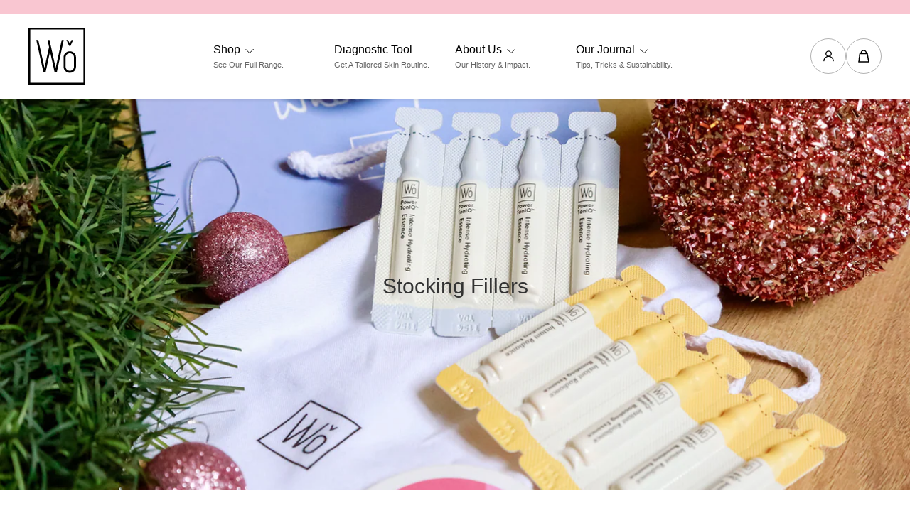

--- FILE ---
content_type: text/html; charset=utf-8
request_url: https://wearewo.com/collections/stocking-fillers
body_size: 44830
content:
<!doctype html>
<html class="no-js" lang="en">
<head>
<meta name="smart-seo-integrated" content="true" /><title>Stocking Fillers</title>
<meta name="description" content="The festive cheer is here, and our Mini Skin Sets are the perfect fit for spreading joy this season! Neatly nestled in our chic Cotton Pouches, they&#39;re a stocking stuffer dream. And for those Secret Santa exchanges, they&#39;re a gift-giver&#39;s delight—thoughtful, luxurious, and just the right size. Get ready to play Santa&#39;s" />
<meta name="smartseo-keyword" content="" />
<meta name="smartseo-timestamp" content="0" />



<meta charset="utf-8">
    <meta http-equiv="X-UA-Compatible" content="IE=edge">
    <meta name="viewport" content="width=device-width,initial-scale=1">
    <meta name="theme-color" content="#919cd4">
    <link rel="canonical" href="https://wearewo.com/collections/stocking-fillers">
    <meta name="format-detection" content="telephone=no"><link rel="shortcut icon" href="//wearewo.com/cdn/shop/files/Wo-Logo-1000px_32x32.png?v=1613540314" type="image/png" />
<meta property="og:site_name" content="Wǒ">
  <meta property="og:url" content="https://wearewo.com/collections/stocking-fillers"><meta property="og:title" content="Stocking Fillers">
<meta property="og:type" content="website">
<meta property="og:description" content="The festive cheer is here, and our Mini Skin Sets are the perfect fit for spreading joy this season! Neatly nestled in our chic Cotton Pouches, they&#39;re a stocking stuffer dream. And for those Secret Santa exchanges, they&#39;re a gift-giver&#39;s delight—thoughtful, luxurious, and just the right size. Get ready to play Santa&#39;s">
<meta property="og:image" content="http://wearewo.com/cdn/shop/collections/Wu-9999_1200x630.jpg?v=1699358989">

  <meta property="og:image:secure_url" content="https://wearewo.com/cdn/shop/collections/Wu-9999_1200x630.jpg?v=1699358989">

  <meta name="twitter:site" content="@">
  <meta name="twitter:card" content="summary_large_image"><meta name="twitter:title" content="Stocking Fillers">
<meta name="twitter:description" content="The festive cheer is here, and our Mini Skin Sets are the perfect fit for spreading joy this season! Neatly nestled in our chic Cotton Pouches, they&#39;re a stocking stuffer dream. And for those Secret Santa exchanges, they&#39;re a gift-giver&#39;s delight—thoughtful, luxurious, and just the right size. Get ready to play Santa&#39;s">


    <script src="https://smarteucookiebanner.upsell-apps.com/gdpr_adapter.js?shop=we-are-wo.myshopify.com"></script>
    <script>window.performance && window.performance.mark && window.performance.mark('shopify.content_for_header.start');</script><meta name="facebook-domain-verification" content="jm43iddlzt57vjkgr5pgylav515m4t">
<meta name="google-site-verification" content="zfNNlaI4WkDQ0jgnZzWbB1WcA4nK4UJSNHHiRxXYASU">
<meta name="google-site-verification" content="5Lx4iQmAhtzetlt5UlrBsBX27wMAcSfKizTbhDHWZRE">
<meta id="shopify-digital-wallet" name="shopify-digital-wallet" content="/10673192996/digital_wallets/dialog">
<meta name="shopify-checkout-api-token" content="62a391abf195a48a1dca02d02ba7a15c">
<meta id="in-context-paypal-metadata" data-shop-id="10673192996" data-venmo-supported="false" data-environment="production" data-locale="en_US" data-paypal-v4="true" data-currency="GBP">
<link rel="alternate" type="application/atom+xml" title="Feed" href="/collections/stocking-fillers.atom" />
<link rel="alternate" type="application/json+oembed" href="https://wearewo.com/collections/stocking-fillers.oembed">
<script async="async" src="/checkouts/internal/preloads.js?locale=en-GB"></script>
<link rel="preconnect" href="https://shop.app" crossorigin="anonymous">
<script async="async" src="https://shop.app/checkouts/internal/preloads.js?locale=en-GB&shop_id=10673192996" crossorigin="anonymous"></script>
<script id="apple-pay-shop-capabilities" type="application/json">{"shopId":10673192996,"countryCode":"GB","currencyCode":"GBP","merchantCapabilities":["supports3DS"],"merchantId":"gid:\/\/shopify\/Shop\/10673192996","merchantName":"Wǒ","requiredBillingContactFields":["postalAddress","email"],"requiredShippingContactFields":["postalAddress","email"],"shippingType":"shipping","supportedNetworks":["visa","maestro","masterCard","amex","discover","elo"],"total":{"type":"pending","label":"Wǒ","amount":"1.00"},"shopifyPaymentsEnabled":true,"supportsSubscriptions":true}</script>
<script id="shopify-features" type="application/json">{"accessToken":"62a391abf195a48a1dca02d02ba7a15c","betas":["rich-media-storefront-analytics"],"domain":"wearewo.com","predictiveSearch":true,"shopId":10673192996,"locale":"en"}</script>
<script>var Shopify = Shopify || {};
Shopify.shop = "we-are-wo.myshopify.com";
Shopify.locale = "en";
Shopify.currency = {"active":"GBP","rate":"1.0"};
Shopify.country = "GB";
Shopify.theme = {"name":"July ","id":123036565540,"schema_name":"Streamline","schema_version":"1.5.0","theme_store_id":872,"role":"main"};
Shopify.theme.handle = "null";
Shopify.theme.style = {"id":null,"handle":null};
Shopify.cdnHost = "wearewo.com/cdn";
Shopify.routes = Shopify.routes || {};
Shopify.routes.root = "/";</script>
<script type="module">!function(o){(o.Shopify=o.Shopify||{}).modules=!0}(window);</script>
<script>!function(o){function n(){var o=[];function n(){o.push(Array.prototype.slice.apply(arguments))}return n.q=o,n}var t=o.Shopify=o.Shopify||{};t.loadFeatures=n(),t.autoloadFeatures=n()}(window);</script>
<script>
  window.ShopifyPay = window.ShopifyPay || {};
  window.ShopifyPay.apiHost = "shop.app\/pay";
  window.ShopifyPay.redirectState = null;
</script>
<script id="shop-js-analytics" type="application/json">{"pageType":"collection"}</script>
<script defer="defer" async type="module" src="//wearewo.com/cdn/shopifycloud/shop-js/modules/v2/client.init-shop-cart-sync_BdyHc3Nr.en.esm.js"></script>
<script defer="defer" async type="module" src="//wearewo.com/cdn/shopifycloud/shop-js/modules/v2/chunk.common_Daul8nwZ.esm.js"></script>
<script type="module">
  await import("//wearewo.com/cdn/shopifycloud/shop-js/modules/v2/client.init-shop-cart-sync_BdyHc3Nr.en.esm.js");
await import("//wearewo.com/cdn/shopifycloud/shop-js/modules/v2/chunk.common_Daul8nwZ.esm.js");

  window.Shopify.SignInWithShop?.initShopCartSync?.({"fedCMEnabled":true,"windoidEnabled":true});

</script>
<script>
  window.Shopify = window.Shopify || {};
  if (!window.Shopify.featureAssets) window.Shopify.featureAssets = {};
  window.Shopify.featureAssets['shop-js'] = {"shop-cart-sync":["modules/v2/client.shop-cart-sync_QYOiDySF.en.esm.js","modules/v2/chunk.common_Daul8nwZ.esm.js"],"init-fed-cm":["modules/v2/client.init-fed-cm_DchLp9rc.en.esm.js","modules/v2/chunk.common_Daul8nwZ.esm.js"],"shop-button":["modules/v2/client.shop-button_OV7bAJc5.en.esm.js","modules/v2/chunk.common_Daul8nwZ.esm.js"],"init-windoid":["modules/v2/client.init-windoid_DwxFKQ8e.en.esm.js","modules/v2/chunk.common_Daul8nwZ.esm.js"],"shop-cash-offers":["modules/v2/client.shop-cash-offers_DWtL6Bq3.en.esm.js","modules/v2/chunk.common_Daul8nwZ.esm.js","modules/v2/chunk.modal_CQq8HTM6.esm.js"],"shop-toast-manager":["modules/v2/client.shop-toast-manager_CX9r1SjA.en.esm.js","modules/v2/chunk.common_Daul8nwZ.esm.js"],"init-shop-email-lookup-coordinator":["modules/v2/client.init-shop-email-lookup-coordinator_UhKnw74l.en.esm.js","modules/v2/chunk.common_Daul8nwZ.esm.js"],"pay-button":["modules/v2/client.pay-button_DzxNnLDY.en.esm.js","modules/v2/chunk.common_Daul8nwZ.esm.js"],"avatar":["modules/v2/client.avatar_BTnouDA3.en.esm.js"],"init-shop-cart-sync":["modules/v2/client.init-shop-cart-sync_BdyHc3Nr.en.esm.js","modules/v2/chunk.common_Daul8nwZ.esm.js"],"shop-login-button":["modules/v2/client.shop-login-button_D8B466_1.en.esm.js","modules/v2/chunk.common_Daul8nwZ.esm.js","modules/v2/chunk.modal_CQq8HTM6.esm.js"],"init-customer-accounts-sign-up":["modules/v2/client.init-customer-accounts-sign-up_C8fpPm4i.en.esm.js","modules/v2/client.shop-login-button_D8B466_1.en.esm.js","modules/v2/chunk.common_Daul8nwZ.esm.js","modules/v2/chunk.modal_CQq8HTM6.esm.js"],"init-shop-for-new-customer-accounts":["modules/v2/client.init-shop-for-new-customer-accounts_CVTO0Ztu.en.esm.js","modules/v2/client.shop-login-button_D8B466_1.en.esm.js","modules/v2/chunk.common_Daul8nwZ.esm.js","modules/v2/chunk.modal_CQq8HTM6.esm.js"],"init-customer-accounts":["modules/v2/client.init-customer-accounts_dRgKMfrE.en.esm.js","modules/v2/client.shop-login-button_D8B466_1.en.esm.js","modules/v2/chunk.common_Daul8nwZ.esm.js","modules/v2/chunk.modal_CQq8HTM6.esm.js"],"shop-follow-button":["modules/v2/client.shop-follow-button_CkZpjEct.en.esm.js","modules/v2/chunk.common_Daul8nwZ.esm.js","modules/v2/chunk.modal_CQq8HTM6.esm.js"],"lead-capture":["modules/v2/client.lead-capture_BntHBhfp.en.esm.js","modules/v2/chunk.common_Daul8nwZ.esm.js","modules/v2/chunk.modal_CQq8HTM6.esm.js"],"checkout-modal":["modules/v2/client.checkout-modal_CfxcYbTm.en.esm.js","modules/v2/chunk.common_Daul8nwZ.esm.js","modules/v2/chunk.modal_CQq8HTM6.esm.js"],"shop-login":["modules/v2/client.shop-login_Da4GZ2H6.en.esm.js","modules/v2/chunk.common_Daul8nwZ.esm.js","modules/v2/chunk.modal_CQq8HTM6.esm.js"],"payment-terms":["modules/v2/client.payment-terms_MV4M3zvL.en.esm.js","modules/v2/chunk.common_Daul8nwZ.esm.js","modules/v2/chunk.modal_CQq8HTM6.esm.js"]};
</script>
<script>(function() {
  var isLoaded = false;
  function asyncLoad() {
    if (isLoaded) return;
    isLoaded = true;
    var urls = ["https:\/\/smarteucookiebanner.upsell-apps.com\/script_tag.js?shop=we-are-wo.myshopify.com","\/\/staticw2.yotpo.com\/SYOymOkBBAmdlSUkNT1Rtmtwb8OUF1yrEPKt2MAO\/widget.js?shop=we-are-wo.myshopify.com","https:\/\/static.klaviyo.com\/onsite\/js\/klaviyo.js?company_id=Wg7UyZ\u0026shop=we-are-wo.myshopify.com","https:\/\/static.klaviyo.com\/onsite\/js\/klaviyo.js?company_id=Wg7UyZ\u0026shop=we-are-wo.myshopify.com","https:\/\/wrapin.prezenapps.com\/public\/js\/load-wrapin-v5-app.js?shop=we-are-wo.myshopify.com"];
    for (var i = 0; i < urls.length; i++) {
      var s = document.createElement('script');
      s.type = 'text/javascript';
      s.async = true;
      s.src = urls[i];
      var x = document.getElementsByTagName('script')[0];
      x.parentNode.insertBefore(s, x);
    }
  };
  if(window.attachEvent) {
    window.attachEvent('onload', asyncLoad);
  } else {
    window.addEventListener('load', asyncLoad, false);
  }
})();</script>
<script id="__st">var __st={"a":10673192996,"offset":0,"reqid":"35e54cbf-fc04-4e98-9d0b-d0e8dd96a60d-1768988567","pageurl":"wearewo.com\/collections\/stocking-fillers","u":"b280d9a234b6","p":"collection","rtyp":"collection","rid":270728790052};</script>
<script>window.ShopifyPaypalV4VisibilityTracking = true;</script>
<script id="captcha-bootstrap">!function(){'use strict';const t='contact',e='account',n='new_comment',o=[[t,t],['blogs',n],['comments',n],[t,'customer']],c=[[e,'customer_login'],[e,'guest_login'],[e,'recover_customer_password'],[e,'create_customer']],r=t=>t.map((([t,e])=>`form[action*='/${t}']:not([data-nocaptcha='true']) input[name='form_type'][value='${e}']`)).join(','),a=t=>()=>t?[...document.querySelectorAll(t)].map((t=>t.form)):[];function s(){const t=[...o],e=r(t);return a(e)}const i='password',u='form_key',d=['recaptcha-v3-token','g-recaptcha-response','h-captcha-response',i],f=()=>{try{return window.sessionStorage}catch{return}},m='__shopify_v',_=t=>t.elements[u];function p(t,e,n=!1){try{const o=window.sessionStorage,c=JSON.parse(o.getItem(e)),{data:r}=function(t){const{data:e,action:n}=t;return t[m]||n?{data:e,action:n}:{data:t,action:n}}(c);for(const[e,n]of Object.entries(r))t.elements[e]&&(t.elements[e].value=n);n&&o.removeItem(e)}catch(o){console.error('form repopulation failed',{error:o})}}const l='form_type',E='cptcha';function T(t){t.dataset[E]=!0}const w=window,h=w.document,L='Shopify',v='ce_forms',y='captcha';let A=!1;((t,e)=>{const n=(g='f06e6c50-85a8-45c8-87d0-21a2b65856fe',I='https://cdn.shopify.com/shopifycloud/storefront-forms-hcaptcha/ce_storefront_forms_captcha_hcaptcha.v1.5.2.iife.js',D={infoText:'Protected by hCaptcha',privacyText:'Privacy',termsText:'Terms'},(t,e,n)=>{const o=w[L][v],c=o.bindForm;if(c)return c(t,g,e,D).then(n);var r;o.q.push([[t,g,e,D],n]),r=I,A||(h.body.append(Object.assign(h.createElement('script'),{id:'captcha-provider',async:!0,src:r})),A=!0)});var g,I,D;w[L]=w[L]||{},w[L][v]=w[L][v]||{},w[L][v].q=[],w[L][y]=w[L][y]||{},w[L][y].protect=function(t,e){n(t,void 0,e),T(t)},Object.freeze(w[L][y]),function(t,e,n,w,h,L){const[v,y,A,g]=function(t,e,n){const i=e?o:[],u=t?c:[],d=[...i,...u],f=r(d),m=r(i),_=r(d.filter((([t,e])=>n.includes(e))));return[a(f),a(m),a(_),s()]}(w,h,L),I=t=>{const e=t.target;return e instanceof HTMLFormElement?e:e&&e.form},D=t=>v().includes(t);t.addEventListener('submit',(t=>{const e=I(t);if(!e)return;const n=D(e)&&!e.dataset.hcaptchaBound&&!e.dataset.recaptchaBound,o=_(e),c=g().includes(e)&&(!o||!o.value);(n||c)&&t.preventDefault(),c&&!n&&(function(t){try{if(!f())return;!function(t){const e=f();if(!e)return;const n=_(t);if(!n)return;const o=n.value;o&&e.removeItem(o)}(t);const e=Array.from(Array(32),(()=>Math.random().toString(36)[2])).join('');!function(t,e){_(t)||t.append(Object.assign(document.createElement('input'),{type:'hidden',name:u})),t.elements[u].value=e}(t,e),function(t,e){const n=f();if(!n)return;const o=[...t.querySelectorAll(`input[type='${i}']`)].map((({name:t})=>t)),c=[...d,...o],r={};for(const[a,s]of new FormData(t).entries())c.includes(a)||(r[a]=s);n.setItem(e,JSON.stringify({[m]:1,action:t.action,data:r}))}(t,e)}catch(e){console.error('failed to persist form',e)}}(e),e.submit())}));const S=(t,e)=>{t&&!t.dataset[E]&&(n(t,e.some((e=>e===t))),T(t))};for(const o of['focusin','change'])t.addEventListener(o,(t=>{const e=I(t);D(e)&&S(e,y())}));const B=e.get('form_key'),M=e.get(l),P=B&&M;t.addEventListener('DOMContentLoaded',(()=>{const t=y();if(P)for(const e of t)e.elements[l].value===M&&p(e,B);[...new Set([...A(),...v().filter((t=>'true'===t.dataset.shopifyCaptcha))])].forEach((e=>S(e,t)))}))}(h,new URLSearchParams(w.location.search),n,t,e,['guest_login'])})(!0,!0)}();</script>
<script integrity="sha256-4kQ18oKyAcykRKYeNunJcIwy7WH5gtpwJnB7kiuLZ1E=" data-source-attribution="shopify.loadfeatures" defer="defer" src="//wearewo.com/cdn/shopifycloud/storefront/assets/storefront/load_feature-a0a9edcb.js" crossorigin="anonymous"></script>
<script crossorigin="anonymous" defer="defer" src="//wearewo.com/cdn/shopifycloud/storefront/assets/shopify_pay/storefront-65b4c6d7.js?v=20250812"></script>
<script data-source-attribution="shopify.dynamic_checkout.dynamic.init">var Shopify=Shopify||{};Shopify.PaymentButton=Shopify.PaymentButton||{isStorefrontPortableWallets:!0,init:function(){window.Shopify.PaymentButton.init=function(){};var t=document.createElement("script");t.src="https://wearewo.com/cdn/shopifycloud/portable-wallets/latest/portable-wallets.en.js",t.type="module",document.head.appendChild(t)}};
</script>
<script data-source-attribution="shopify.dynamic_checkout.buyer_consent">
  function portableWalletsHideBuyerConsent(e){var t=document.getElementById("shopify-buyer-consent"),n=document.getElementById("shopify-subscription-policy-button");t&&n&&(t.classList.add("hidden"),t.setAttribute("aria-hidden","true"),n.removeEventListener("click",e))}function portableWalletsShowBuyerConsent(e){var t=document.getElementById("shopify-buyer-consent"),n=document.getElementById("shopify-subscription-policy-button");t&&n&&(t.classList.remove("hidden"),t.removeAttribute("aria-hidden"),n.addEventListener("click",e))}window.Shopify?.PaymentButton&&(window.Shopify.PaymentButton.hideBuyerConsent=portableWalletsHideBuyerConsent,window.Shopify.PaymentButton.showBuyerConsent=portableWalletsShowBuyerConsent);
</script>
<script data-source-attribution="shopify.dynamic_checkout.cart.bootstrap">document.addEventListener("DOMContentLoaded",(function(){function t(){return document.querySelector("shopify-accelerated-checkout-cart, shopify-accelerated-checkout")}if(t())Shopify.PaymentButton.init();else{new MutationObserver((function(e,n){t()&&(Shopify.PaymentButton.init(),n.disconnect())})).observe(document.body,{childList:!0,subtree:!0})}}));
</script>
<link id="shopify-accelerated-checkout-styles" rel="stylesheet" media="screen" href="https://wearewo.com/cdn/shopifycloud/portable-wallets/latest/accelerated-checkout-backwards-compat.css" crossorigin="anonymous">
<style id="shopify-accelerated-checkout-cart">
        #shopify-buyer-consent {
  margin-top: 1em;
  display: inline-block;
  width: 100%;
}

#shopify-buyer-consent.hidden {
  display: none;
}

#shopify-subscription-policy-button {
  background: none;
  border: none;
  padding: 0;
  text-decoration: underline;
  font-size: inherit;
  cursor: pointer;
}

#shopify-subscription-policy-button::before {
  box-shadow: none;
}

      </style>

<script>window.performance && window.performance.mark && window.performance.mark('shopify.content_for_header.end');</script>

    <script>
        var theme = {
        stylesheet: "//wearewo.com/cdn/shop/t/89/assets/theme.scss.css?v=86234960317730860141666890155",
        template: "collection",
        strings: {
            addToCart: "Add to cart",
            soldOut: "Coming Soon",
            unavailable: "Unavailable",
            regularPrice: "Regular price",
            salePrice: "Sale price",
            stockLabel: "[count] in stock",
            willNotShipUntil: "Will not ship until [date]",
            willBeInStockAfter: "Will be in stock after [date]",
            waitingForStock: "Inventory on the way",
            cartItems: "[count] items",
            cartConfirmDelete: "Are you sure you want to remove this item?",
            cartTermsConfirmation: "You must agree with the terms and conditions of sales to check out"
        },
        settings: {
            dynamicVariantsEnable: true,
            cartType: "drawer",
            currenciesEnabled: false,
            nativeMultiCurrency: 15 > 1 ? true : false,
            moneyFormat: "£{{amount}}",
            quickView: false,
            hoverProductGrid: false,
            themeName: 'Streamline',
            themeVersion: "1.5.0"
        }
        };

        document.documentElement.className = document.documentElement.className.replace('no-js', 'js');
        function onloadCSS(a,b){};
    </script>

    <!-- Hotjar Tracking Code for www.wearewo.com -->
    <script>
        (function(h,o,t,j,a,r){
            h.hj=h.hj||function(){(h.hj.q=h.hj.q||[]).push(arguments)};
            h._hjSettings={hjid:2029434,hjsv:6};
            a=o.getElementsByTagName('head')[0];
            r=o.createElement('script');r.async=1;
            r.src=t+h._hjSettings.hjid+j+h._hjSettings.hjsv;
            a.appendChild(r);
        })(window,document,'https://static.hotjar.com/c/hotjar-','.js?sv=');
    </script>

    <style>
  @font-face {
  font-family: "Instrument Sans";
  font-weight: 700;
  font-style: normal;
  font-display: swap;
  src: url("//wearewo.com/cdn/fonts/instrument_sans/instrumentsans_n7.e4ad9032e203f9a0977786c356573ced65a7419a.woff2") format("woff2"),
       url("//wearewo.com/cdn/fonts/instrument_sans/instrumentsans_n7.b9e40f166fb7639074ba34738101a9d2990bb41a.woff") format("woff");
}

  @font-face {
  font-family: "Instrument Sans";
  font-weight: 400;
  font-style: normal;
  font-display: swap;
  src: url("//wearewo.com/cdn/fonts/instrument_sans/instrumentsans_n4.db86542ae5e1596dbdb28c279ae6c2086c4c5bfa.woff2") format("woff2"),
       url("//wearewo.com/cdn/fonts/instrument_sans/instrumentsans_n4.510f1b081e58d08c30978f465518799851ef6d8b.woff") format("woff");
}


  @font-face {
  font-family: "Instrument Sans";
  font-weight: 700;
  font-style: normal;
  src: url("//wearewo.com/cdn/fonts/instrument_sans/instrumentsans_n7.e4ad9032e203f9a0977786c356573ced65a7419a.woff2") format("woff2"),
       url("//wearewo.com/cdn/fonts/instrument_sans/instrumentsans_n7.b9e40f166fb7639074ba34738101a9d2990bb41a.woff") format("woff");
}

  @font-face {
  font-family: "Instrument Sans";
  font-weight: 400;
  font-style: italic;
  src: url("//wearewo.com/cdn/fonts/instrument_sans/instrumentsans_i4.028d3c3cd8d085648c808ceb20cd2fd1eb3560e5.woff2") format("woff2"),
       url("//wearewo.com/cdn/fonts/instrument_sans/instrumentsans_i4.7e90d82df8dee29a99237cd19cc529d2206706a2.woff") format("woff");
}

  @font-face {
  font-family: "Instrument Sans";
  font-weight: 700;
  font-style: italic;
  src: url("//wearewo.com/cdn/fonts/instrument_sans/instrumentsans_i7.d6063bb5d8f9cbf96eace9e8801697c54f363c6a.woff2") format("woff2"),
       url("//wearewo.com/cdn/fonts/instrument_sans/instrumentsans_i7.ce33afe63f8198a3ac4261b826b560103542cd36.woff") format("woff");
}


  body,
  input,
  textarea,
  button,
  select {
    -webkit-font-smoothing: antialiased;
    -webkit-text-size-adjust: 100%;
    text-rendering: optimizeSpeed;
    font-family: "Instrument Sans", sans-serif;
    font-size: 13.6px;
    font-weight: 400;
    font-style: normal;
    letter-spacing: 0.0em;
    line-height: 1.3;
  }

  @media only screen and (min-width: 769px) {
    body,
    input,
    textarea,
    button,
    select {
      font-size: 16px;
    }
  }

  .page-container,
  .unloading .page-container {
    display: none;
  }

  h1, .h1,
  h3, .h3,
  h4, .h4,
  h5, .h5,
  h6, .h6,
  .section-header__title,
  .spr-header-title.spr-header-title {
    font-family: "Instrument Sans", sans-serif;
    font-weight: 700;
    font-style: normal;
    letter-spacing: 0.0em;
    line-height: 1.2;

    
  }

  h2, .h2 {
    font-family: "Instrument Sans", sans-serif;
    font-weight: 400;
    letter-spacing: 0.0em;
    line-height: 1.3;
  }

  
  @keyframes pulse-fade {
    0% {
      opacity: 0;
    }
    50% {
      opacity: 1;
    }
    100% {
      opacity: 0;
    }
  }

  .splash-screen {
    box-sizing: border-box;
    display: flex;
    position: fixed;
    left: 0;
    top: 0;
    right: 0;
    bottom: 0;
    align-items: center;
    justify-content: center;
    z-index: 10001;
    background-color: #ffffff;
  }

  .splash-screen__loader {
    max-width: 110px;
  }

  @media only screen and (min-width: 769px) {
    .splash-screen__loader {
      max-width: 200px;
    }
  }

  .splash-screen img {
    display: block;
    max-width: 100%;
    border: 0 none;
    animation: pulse-fade 0.4s infinite linear;
  }

  .loader-text {
    letter-spacing: 0.2em;
    font-size: 1.5em;
    text-transform: uppercase;
    animation: pulse-fade 0.4s infinite linear;
  }

  .loader-logo {
    display: none;
    position: fixed;
    left: 0;
    top: 0;
    right: 0;
    bottom: 0;
    align-items: center;
    justify-content: center;
    background-color: #ffffff;
    z-index: 6000;
  }

  .loader-logo__img {
    display: block;
  }

  .transition-body {
    opacity: 0;
  }

  .btn--loading span:after {
    content: "Loading";
  }
</style>

    <link href="//wearewo.com/cdn/shop/t/89/assets/theme.scss.css?v=86234960317730860141666890155" rel="stylesheet" type="text/css" media="all" />
    <link href="//wearewo.com/cdn/shop/t/89/assets/diagnostic.scss.css?v=3597794875715027101659362284" rel="stylesheet" type="text/css" media="all" />
    <link href="//wearewo.com/cdn/shop/t/89/assets/customcss.scss.css?v=30826761018877932301655148590" rel="stylesheet" type="text/css" media="all" />
    <link href="//wearewo.com/cdn/shop/t/89/assets/pixmix.scss.css?v=90498074839586949411659631109" rel="stylesheet" type="text/css" media="all" />
    <link href="//wearewo.com/cdn/shop/t/89/assets/tailwind.css?v=45498044686169147141666888070" rel="stylesheet" type="text/css" media="all" />

    <script src="//wearewo.com/cdn/shop/t/89/assets/vendor-v2.js" defer></script>
    
    <script src="//wearewo.com/cdn/shop/t/89/assets/theme.js?v=13255206491848171561666887931" defer="defer"></script><script src="//wearewo.com/cdn/shop/t/89/assets/helpers.js?v=50666769393427433351655148548" type="text/javascript"></script>

    
    
    

    
    
    

    <link rel="stylesheet" href="//wearewo.com/cdn/shop/t/89/assets/owl.carousel.css?v=62516572145093848581655148550">
    <link rel="stylesheet" href="//wearewo.com/cdn/shop/t/89/assets/owl.theme.default.css?v=31810972406329880711655148551">
    <link rel="stylesheet" href="//wearewo.com/cdn/shop/t/89/assets/featherlight.gallery.css?v=157848571666059665631655148545">
    <link rel="stylesheet" href="//wearewo.com/cdn/shop/t/89/assets/featherlight.css?v=73612093153188205461655148545">
    <!--<script src="//ajax.googleapis.com/ajax/libs/jquery/1.11.0/jquery.min.js" type="text/javascript"></script>-->
    <script src="//cdn.jsdelivr.net/jquery/2/jquery.min.js" type="text/javascript"></script>
    <script src="//wearewo.com/cdn/shop/t/89/assets/carousel.js?v=170483282425097086621655148590" defer></script>
    <script src="//wearewo.com/cdn/shop/t/89/assets/custom.js?v=29863666733875313351666884800" defer></script>
    <script src="//wearewo.com/cdn/shop/t/89/assets/quickadd.js?v=42011696305667314201655148555" defer></script>

    <script type="text/javascript" src="https://www.bugherd.com/sidebarv2.js?apikey=7umblqiwoaoybfvmlslisg" async></script>
    <meta name="google-site-verification" content="Q-lavdZFdrJbLe4rrReepVEtTHBn2-rZsg5syYtbDfg" />

    <script type="text/javascript">
        (function e(){var e=document.createElement("script");e.type="text/javascript",e.async=true,e.src="//staticw2.yotpo.com/SYOymOkBBAmdlSUkNT1Rtmtwb8OUF1yrEPKt2MAO/widget.js";var t=document.getElementsByTagName("script")[0];t.parentNode.insertBefore(e,t)})();
    </script>

	

<script>
	
		(function () {
			var diagnostics = (function () {
				try {
					return JSON.parse(localStorage.getItem('WO_DIAGNOSTICS'));
				} catch (e) {
					return null;
				}
			}());

			if (!diagnostics) {
				return;
			}

			$(document).ready(function () {
				const products = Array.from(document.querySelectorAll('.grid-product__link[data-product-id]'))
					.filter(function (el) {
						return diagnostics.products.includes(el.dataset.productId);
					});

				products.forEach(function (el) {
					$(el).find('.product-slider')
						.first()
						.after('<div class="grid-product__recommended"><div class="grid-product__recommended-pill">Your Tailored Solution</div>');
				});
			});
		}());
	
</script>

<style>
	.grid-product__recommended {
		position: absolute;
		color: white;
		display: flex;
		align-items: center;
		text-align: center;
		justify-content: center;
		font-weight: bold;
		transform: translateY(-50%);
		margin: 0 auto;
		white-space: nowrap;
		left: 0;
		right: 0;
	}

	.grid-product__recommended-pill {
		background: black;
		font-size: 8px;
		padding: 5px 10px;
		border-radius: 9999px;
	}

	@media (min-width: 768px) {
		.grid-product__recommended-pill {
			font-size: 10px;
			background: black;
			padding: 8px 15px;
			border-radius: 9999px;
		}
	}
</style>


	
<link href="https://monorail-edge.shopifysvc.com" rel="dns-prefetch">
<script>(function(){if ("sendBeacon" in navigator && "performance" in window) {try {var session_token_from_headers = performance.getEntriesByType('navigation')[0].serverTiming.find(x => x.name == '_s').description;} catch {var session_token_from_headers = undefined;}var session_cookie_matches = document.cookie.match(/_shopify_s=([^;]*)/);var session_token_from_cookie = session_cookie_matches && session_cookie_matches.length === 2 ? session_cookie_matches[1] : "";var session_token = session_token_from_headers || session_token_from_cookie || "";function handle_abandonment_event(e) {var entries = performance.getEntries().filter(function(entry) {return /monorail-edge.shopifysvc.com/.test(entry.name);});if (!window.abandonment_tracked && entries.length === 0) {window.abandonment_tracked = true;var currentMs = Date.now();var navigation_start = performance.timing.navigationStart;var payload = {shop_id: 10673192996,url: window.location.href,navigation_start,duration: currentMs - navigation_start,session_token,page_type: "collection"};window.navigator.sendBeacon("https://monorail-edge.shopifysvc.com/v1/produce", JSON.stringify({schema_id: "online_store_buyer_site_abandonment/1.1",payload: payload,metadata: {event_created_at_ms: currentMs,event_sent_at_ms: currentMs}}));}}window.addEventListener('pagehide', handle_abandonment_event);}}());</script>
<script id="web-pixels-manager-setup">(function e(e,d,r,n,o){if(void 0===o&&(o={}),!Boolean(null===(a=null===(i=window.Shopify)||void 0===i?void 0:i.analytics)||void 0===a?void 0:a.replayQueue)){var i,a;window.Shopify=window.Shopify||{};var t=window.Shopify;t.analytics=t.analytics||{};var s=t.analytics;s.replayQueue=[],s.publish=function(e,d,r){return s.replayQueue.push([e,d,r]),!0};try{self.performance.mark("wpm:start")}catch(e){}var l=function(){var e={modern:/Edge?\/(1{2}[4-9]|1[2-9]\d|[2-9]\d{2}|\d{4,})\.\d+(\.\d+|)|Firefox\/(1{2}[4-9]|1[2-9]\d|[2-9]\d{2}|\d{4,})\.\d+(\.\d+|)|Chrom(ium|e)\/(9{2}|\d{3,})\.\d+(\.\d+|)|(Maci|X1{2}).+ Version\/(15\.\d+|(1[6-9]|[2-9]\d|\d{3,})\.\d+)([,.]\d+|)( \(\w+\)|)( Mobile\/\w+|) Safari\/|Chrome.+OPR\/(9{2}|\d{3,})\.\d+\.\d+|(CPU[ +]OS|iPhone[ +]OS|CPU[ +]iPhone|CPU IPhone OS|CPU iPad OS)[ +]+(15[._]\d+|(1[6-9]|[2-9]\d|\d{3,})[._]\d+)([._]\d+|)|Android:?[ /-](13[3-9]|1[4-9]\d|[2-9]\d{2}|\d{4,})(\.\d+|)(\.\d+|)|Android.+Firefox\/(13[5-9]|1[4-9]\d|[2-9]\d{2}|\d{4,})\.\d+(\.\d+|)|Android.+Chrom(ium|e)\/(13[3-9]|1[4-9]\d|[2-9]\d{2}|\d{4,})\.\d+(\.\d+|)|SamsungBrowser\/([2-9]\d|\d{3,})\.\d+/,legacy:/Edge?\/(1[6-9]|[2-9]\d|\d{3,})\.\d+(\.\d+|)|Firefox\/(5[4-9]|[6-9]\d|\d{3,})\.\d+(\.\d+|)|Chrom(ium|e)\/(5[1-9]|[6-9]\d|\d{3,})\.\d+(\.\d+|)([\d.]+$|.*Safari\/(?![\d.]+ Edge\/[\d.]+$))|(Maci|X1{2}).+ Version\/(10\.\d+|(1[1-9]|[2-9]\d|\d{3,})\.\d+)([,.]\d+|)( \(\w+\)|)( Mobile\/\w+|) Safari\/|Chrome.+OPR\/(3[89]|[4-9]\d|\d{3,})\.\d+\.\d+|(CPU[ +]OS|iPhone[ +]OS|CPU[ +]iPhone|CPU IPhone OS|CPU iPad OS)[ +]+(10[._]\d+|(1[1-9]|[2-9]\d|\d{3,})[._]\d+)([._]\d+|)|Android:?[ /-](13[3-9]|1[4-9]\d|[2-9]\d{2}|\d{4,})(\.\d+|)(\.\d+|)|Mobile Safari.+OPR\/([89]\d|\d{3,})\.\d+\.\d+|Android.+Firefox\/(13[5-9]|1[4-9]\d|[2-9]\d{2}|\d{4,})\.\d+(\.\d+|)|Android.+Chrom(ium|e)\/(13[3-9]|1[4-9]\d|[2-9]\d{2}|\d{4,})\.\d+(\.\d+|)|Android.+(UC? ?Browser|UCWEB|U3)[ /]?(15\.([5-9]|\d{2,})|(1[6-9]|[2-9]\d|\d{3,})\.\d+)\.\d+|SamsungBrowser\/(5\.\d+|([6-9]|\d{2,})\.\d+)|Android.+MQ{2}Browser\/(14(\.(9|\d{2,})|)|(1[5-9]|[2-9]\d|\d{3,})(\.\d+|))(\.\d+|)|K[Aa][Ii]OS\/(3\.\d+|([4-9]|\d{2,})\.\d+)(\.\d+|)/},d=e.modern,r=e.legacy,n=navigator.userAgent;return n.match(d)?"modern":n.match(r)?"legacy":"unknown"}(),u="modern"===l?"modern":"legacy",c=(null!=n?n:{modern:"",legacy:""})[u],f=function(e){return[e.baseUrl,"/wpm","/b",e.hashVersion,"modern"===e.buildTarget?"m":"l",".js"].join("")}({baseUrl:d,hashVersion:r,buildTarget:u}),m=function(e){var d=e.version,r=e.bundleTarget,n=e.surface,o=e.pageUrl,i=e.monorailEndpoint;return{emit:function(e){var a=e.status,t=e.errorMsg,s=(new Date).getTime(),l=JSON.stringify({metadata:{event_sent_at_ms:s},events:[{schema_id:"web_pixels_manager_load/3.1",payload:{version:d,bundle_target:r,page_url:o,status:a,surface:n,error_msg:t},metadata:{event_created_at_ms:s}}]});if(!i)return console&&console.warn&&console.warn("[Web Pixels Manager] No Monorail endpoint provided, skipping logging."),!1;try{return self.navigator.sendBeacon.bind(self.navigator)(i,l)}catch(e){}var u=new XMLHttpRequest;try{return u.open("POST",i,!0),u.setRequestHeader("Content-Type","text/plain"),u.send(l),!0}catch(e){return console&&console.warn&&console.warn("[Web Pixels Manager] Got an unhandled error while logging to Monorail."),!1}}}}({version:r,bundleTarget:l,surface:e.surface,pageUrl:self.location.href,monorailEndpoint:e.monorailEndpoint});try{o.browserTarget=l,function(e){var d=e.src,r=e.async,n=void 0===r||r,o=e.onload,i=e.onerror,a=e.sri,t=e.scriptDataAttributes,s=void 0===t?{}:t,l=document.createElement("script"),u=document.querySelector("head"),c=document.querySelector("body");if(l.async=n,l.src=d,a&&(l.integrity=a,l.crossOrigin="anonymous"),s)for(var f in s)if(Object.prototype.hasOwnProperty.call(s,f))try{l.dataset[f]=s[f]}catch(e){}if(o&&l.addEventListener("load",o),i&&l.addEventListener("error",i),u)u.appendChild(l);else{if(!c)throw new Error("Did not find a head or body element to append the script");c.appendChild(l)}}({src:f,async:!0,onload:function(){if(!function(){var e,d;return Boolean(null===(d=null===(e=window.Shopify)||void 0===e?void 0:e.analytics)||void 0===d?void 0:d.initialized)}()){var d=window.webPixelsManager.init(e)||void 0;if(d){var r=window.Shopify.analytics;r.replayQueue.forEach((function(e){var r=e[0],n=e[1],o=e[2];d.publishCustomEvent(r,n,o)})),r.replayQueue=[],r.publish=d.publishCustomEvent,r.visitor=d.visitor,r.initialized=!0}}},onerror:function(){return m.emit({status:"failed",errorMsg:"".concat(f," has failed to load")})},sri:function(e){var d=/^sha384-[A-Za-z0-9+/=]+$/;return"string"==typeof e&&d.test(e)}(c)?c:"",scriptDataAttributes:o}),m.emit({status:"loading"})}catch(e){m.emit({status:"failed",errorMsg:(null==e?void 0:e.message)||"Unknown error"})}}})({shopId: 10673192996,storefrontBaseUrl: "https://wearewo.com",extensionsBaseUrl: "https://extensions.shopifycdn.com/cdn/shopifycloud/web-pixels-manager",monorailEndpoint: "https://monorail-edge.shopifysvc.com/unstable/produce_batch",surface: "storefront-renderer",enabledBetaFlags: ["2dca8a86"],webPixelsConfigList: [{"id":"315162660","configuration":"{\"config\":\"{\\\"pixel_id\\\":\\\"G-KQSH2W1F44\\\",\\\"target_country\\\":\\\"GB\\\",\\\"gtag_events\\\":[{\\\"type\\\":\\\"purchase\\\",\\\"action_label\\\":\\\"G-KQSH2W1F44\\\"},{\\\"type\\\":\\\"page_view\\\",\\\"action_label\\\":\\\"G-KQSH2W1F44\\\"},{\\\"type\\\":\\\"view_item\\\",\\\"action_label\\\":\\\"G-KQSH2W1F44\\\"},{\\\"type\\\":\\\"search\\\",\\\"action_label\\\":\\\"G-KQSH2W1F44\\\"},{\\\"type\\\":\\\"add_to_cart\\\",\\\"action_label\\\":\\\"G-KQSH2W1F44\\\"},{\\\"type\\\":\\\"begin_checkout\\\",\\\"action_label\\\":\\\"G-KQSH2W1F44\\\"},{\\\"type\\\":\\\"add_payment_info\\\",\\\"action_label\\\":\\\"G-KQSH2W1F44\\\"}],\\\"enable_monitoring_mode\\\":false}\"}","eventPayloadVersion":"v1","runtimeContext":"OPEN","scriptVersion":"b2a88bafab3e21179ed38636efcd8a93","type":"APP","apiClientId":1780363,"privacyPurposes":[],"dataSharingAdjustments":{"protectedCustomerApprovalScopes":["read_customer_address","read_customer_email","read_customer_name","read_customer_personal_data","read_customer_phone"]}},{"id":"269811748","configuration":"{\"pixelCode\":\"CABN94RC77U6QOP561U0\"}","eventPayloadVersion":"v1","runtimeContext":"STRICT","scriptVersion":"22e92c2ad45662f435e4801458fb78cc","type":"APP","apiClientId":4383523,"privacyPurposes":["ANALYTICS","MARKETING","SALE_OF_DATA"],"dataSharingAdjustments":{"protectedCustomerApprovalScopes":["read_customer_address","read_customer_email","read_customer_name","read_customer_personal_data","read_customer_phone"]}},{"id":"79233060","configuration":"{\"pixel_id\":\"3726295810755899\",\"pixel_type\":\"facebook_pixel\",\"metaapp_system_user_token\":\"-\"}","eventPayloadVersion":"v1","runtimeContext":"OPEN","scriptVersion":"ca16bc87fe92b6042fbaa3acc2fbdaa6","type":"APP","apiClientId":2329312,"privacyPurposes":["ANALYTICS","MARKETING","SALE_OF_DATA"],"dataSharingAdjustments":{"protectedCustomerApprovalScopes":["read_customer_address","read_customer_email","read_customer_name","read_customer_personal_data","read_customer_phone"]}},{"id":"7831588","configuration":"{\"myshopifyDomain\":\"we-are-wo.myshopify.com\"}","eventPayloadVersion":"v1","runtimeContext":"STRICT","scriptVersion":"23b97d18e2aa74363140dc29c9284e87","type":"APP","apiClientId":2775569,"privacyPurposes":["ANALYTICS","MARKETING","SALE_OF_DATA"],"dataSharingAdjustments":{"protectedCustomerApprovalScopes":["read_customer_address","read_customer_email","read_customer_name","read_customer_phone","read_customer_personal_data"]}},{"id":"39616548","eventPayloadVersion":"v1","runtimeContext":"LAX","scriptVersion":"1","type":"CUSTOM","privacyPurposes":["MARKETING"],"name":"Meta pixel (migrated)"},{"id":"shopify-app-pixel","configuration":"{}","eventPayloadVersion":"v1","runtimeContext":"STRICT","scriptVersion":"0450","apiClientId":"shopify-pixel","type":"APP","privacyPurposes":["ANALYTICS","MARKETING"]},{"id":"shopify-custom-pixel","eventPayloadVersion":"v1","runtimeContext":"LAX","scriptVersion":"0450","apiClientId":"shopify-pixel","type":"CUSTOM","privacyPurposes":["ANALYTICS","MARKETING"]}],isMerchantRequest: false,initData: {"shop":{"name":"Wǒ","paymentSettings":{"currencyCode":"GBP"},"myshopifyDomain":"we-are-wo.myshopify.com","countryCode":"GB","storefrontUrl":"https:\/\/wearewo.com"},"customer":null,"cart":null,"checkout":null,"productVariants":[],"purchasingCompany":null},},"https://wearewo.com/cdn","fcfee988w5aeb613cpc8e4bc33m6693e112",{"modern":"","legacy":""},{"shopId":"10673192996","storefrontBaseUrl":"https:\/\/wearewo.com","extensionBaseUrl":"https:\/\/extensions.shopifycdn.com\/cdn\/shopifycloud\/web-pixels-manager","surface":"storefront-renderer","enabledBetaFlags":"[\"2dca8a86\"]","isMerchantRequest":"false","hashVersion":"fcfee988w5aeb613cpc8e4bc33m6693e112","publish":"custom","events":"[[\"page_viewed\",{}],[\"collection_viewed\",{\"collection\":{\"id\":\"270728790052\",\"title\":\"Stocking Fillers\",\"productVariants\":[{\"price\":{\"amount\":9.95,\"currencyCode\":\"GBP\"},\"product\":{\"title\":\"Skin Hero Stocking Filler\",\"vendor\":\"Christmas\",\"id\":\"7191295361060\",\"untranslatedTitle\":\"Skin Hero Stocking Filler\",\"url\":\"\/products\/skin-hero-stocking-filler\",\"type\":\"\"},\"id\":\"40511035899940\",\"image\":{\"src\":\"\/\/wearewo.com\/cdn\/shop\/products\/Untitleddesign-2022-11-14T113943.032.png?v=1668422446\"},\"sku\":\"\",\"title\":\"Default Title\",\"untranslatedTitle\":\"Default Title\"},{\"price\":{\"amount\":9.95,\"currencyCode\":\"GBP\"},\"product\":{\"title\":\"Skin Restore Stocking Filler\",\"vendor\":\"Christmas\",\"id\":\"7191334879268\",\"untranslatedTitle\":\"Skin Restore Stocking Filler\",\"url\":\"\/products\/skin-restore-stocking-filler\",\"type\":\"\"},\"id\":\"40511088459812\",\"image\":{\"src\":\"\/\/wearewo.com\/cdn\/shop\/products\/Untitleddesign-2022-11-14T122311.516.png?v=1668425077\"},\"sku\":\"\",\"title\":\"Default Title\",\"untranslatedTitle\":\"Default Title\"},{\"price\":{\"amount\":9.95,\"currencyCode\":\"GBP\"},\"product\":{\"title\":\"Skin Nourish Stocking Filler\",\"vendor\":\"Christmas\",\"id\":\"7191303487524\",\"untranslatedTitle\":\"Skin Nourish Stocking Filler\",\"url\":\"\/products\/skin-nourish-stocking-filler\",\"type\":\"\"},\"id\":\"40511043960868\",\"image\":{\"src\":\"\/\/wearewo.com\/cdn\/shop\/products\/Untitleddesign-2022-11-14T121738.543.png?v=1668424815\"},\"sku\":\"\",\"title\":\"Default Title\",\"untranslatedTitle\":\"Default Title\"},{\"price\":{\"amount\":9.95,\"currencyCode\":\"GBP\"},\"product\":{\"title\":\"Skin SOS Stocking Filler\",\"vendor\":\"Christmas\",\"id\":\"7169958051876\",\"untranslatedTitle\":\"Skin SOS Stocking Filler\",\"url\":\"\/products\/skin-sos-stocking-filler\",\"type\":\"\"},\"id\":\"40481369915428\",\"image\":{\"src\":\"\/\/wearewo.com\/cdn\/shop\/products\/Untitleddesign-2022-10-21T130437.247.png?v=1666350482\"},\"sku\":\"\",\"title\":\"Default Title\",\"untranslatedTitle\":\"Default Title\"}]}}]]"});</script><script>
  window.ShopifyAnalytics = window.ShopifyAnalytics || {};
  window.ShopifyAnalytics.meta = window.ShopifyAnalytics.meta || {};
  window.ShopifyAnalytics.meta.currency = 'GBP';
  var meta = {"products":[{"id":7191295361060,"gid":"gid:\/\/shopify\/Product\/7191295361060","vendor":"Christmas","type":"","handle":"skin-hero-stocking-filler","variants":[{"id":40511035899940,"price":995,"name":"Skin Hero Stocking Filler","public_title":null,"sku":""}],"remote":false},{"id":7191334879268,"gid":"gid:\/\/shopify\/Product\/7191334879268","vendor":"Christmas","type":"","handle":"skin-restore-stocking-filler","variants":[{"id":40511088459812,"price":995,"name":"Skin Restore Stocking Filler","public_title":null,"sku":""}],"remote":false},{"id":7191303487524,"gid":"gid:\/\/shopify\/Product\/7191303487524","vendor":"Christmas","type":"","handle":"skin-nourish-stocking-filler","variants":[{"id":40511043960868,"price":995,"name":"Skin Nourish Stocking Filler","public_title":null,"sku":""}],"remote":false},{"id":7169958051876,"gid":"gid:\/\/shopify\/Product\/7169958051876","vendor":"Christmas","type":"","handle":"skin-sos-stocking-filler","variants":[{"id":40481369915428,"price":995,"name":"Skin SOS Stocking Filler","public_title":null,"sku":""}],"remote":false}],"page":{"pageType":"collection","resourceType":"collection","resourceId":270728790052,"requestId":"35e54cbf-fc04-4e98-9d0b-d0e8dd96a60d-1768988567"}};
  for (var attr in meta) {
    window.ShopifyAnalytics.meta[attr] = meta[attr];
  }
</script>
<script class="analytics">
  (function () {
    var customDocumentWrite = function(content) {
      var jquery = null;

      if (window.jQuery) {
        jquery = window.jQuery;
      } else if (window.Checkout && window.Checkout.$) {
        jquery = window.Checkout.$;
      }

      if (jquery) {
        jquery('body').append(content);
      }
    };

    var hasLoggedConversion = function(token) {
      if (token) {
        return document.cookie.indexOf('loggedConversion=' + token) !== -1;
      }
      return false;
    }

    var setCookieIfConversion = function(token) {
      if (token) {
        var twoMonthsFromNow = new Date(Date.now());
        twoMonthsFromNow.setMonth(twoMonthsFromNow.getMonth() + 2);

        document.cookie = 'loggedConversion=' + token + '; expires=' + twoMonthsFromNow;
      }
    }

    var trekkie = window.ShopifyAnalytics.lib = window.trekkie = window.trekkie || [];
    if (trekkie.integrations) {
      return;
    }
    trekkie.methods = [
      'identify',
      'page',
      'ready',
      'track',
      'trackForm',
      'trackLink'
    ];
    trekkie.factory = function(method) {
      return function() {
        var args = Array.prototype.slice.call(arguments);
        args.unshift(method);
        trekkie.push(args);
        return trekkie;
      };
    };
    for (var i = 0; i < trekkie.methods.length; i++) {
      var key = trekkie.methods[i];
      trekkie[key] = trekkie.factory(key);
    }
    trekkie.load = function(config) {
      trekkie.config = config || {};
      trekkie.config.initialDocumentCookie = document.cookie;
      var first = document.getElementsByTagName('script')[0];
      var script = document.createElement('script');
      script.type = 'text/javascript';
      script.onerror = function(e) {
        var scriptFallback = document.createElement('script');
        scriptFallback.type = 'text/javascript';
        scriptFallback.onerror = function(error) {
                var Monorail = {
      produce: function produce(monorailDomain, schemaId, payload) {
        var currentMs = new Date().getTime();
        var event = {
          schema_id: schemaId,
          payload: payload,
          metadata: {
            event_created_at_ms: currentMs,
            event_sent_at_ms: currentMs
          }
        };
        return Monorail.sendRequest("https://" + monorailDomain + "/v1/produce", JSON.stringify(event));
      },
      sendRequest: function sendRequest(endpointUrl, payload) {
        // Try the sendBeacon API
        if (window && window.navigator && typeof window.navigator.sendBeacon === 'function' && typeof window.Blob === 'function' && !Monorail.isIos12()) {
          var blobData = new window.Blob([payload], {
            type: 'text/plain'
          });

          if (window.navigator.sendBeacon(endpointUrl, blobData)) {
            return true;
          } // sendBeacon was not successful

        } // XHR beacon

        var xhr = new XMLHttpRequest();

        try {
          xhr.open('POST', endpointUrl);
          xhr.setRequestHeader('Content-Type', 'text/plain');
          xhr.send(payload);
        } catch (e) {
          console.log(e);
        }

        return false;
      },
      isIos12: function isIos12() {
        return window.navigator.userAgent.lastIndexOf('iPhone; CPU iPhone OS 12_') !== -1 || window.navigator.userAgent.lastIndexOf('iPad; CPU OS 12_') !== -1;
      }
    };
    Monorail.produce('monorail-edge.shopifysvc.com',
      'trekkie_storefront_load_errors/1.1',
      {shop_id: 10673192996,
      theme_id: 123036565540,
      app_name: "storefront",
      context_url: window.location.href,
      source_url: "//wearewo.com/cdn/s/trekkie.storefront.cd680fe47e6c39ca5d5df5f0a32d569bc48c0f27.min.js"});

        };
        scriptFallback.async = true;
        scriptFallback.src = '//wearewo.com/cdn/s/trekkie.storefront.cd680fe47e6c39ca5d5df5f0a32d569bc48c0f27.min.js';
        first.parentNode.insertBefore(scriptFallback, first);
      };
      script.async = true;
      script.src = '//wearewo.com/cdn/s/trekkie.storefront.cd680fe47e6c39ca5d5df5f0a32d569bc48c0f27.min.js';
      first.parentNode.insertBefore(script, first);
    };
    trekkie.load(
      {"Trekkie":{"appName":"storefront","development":false,"defaultAttributes":{"shopId":10673192996,"isMerchantRequest":null,"themeId":123036565540,"themeCityHash":"2890418538785014390","contentLanguage":"en","currency":"GBP","eventMetadataId":"692694ba-b261-4ed3-87d4-b26d13378871"},"isServerSideCookieWritingEnabled":true,"monorailRegion":"shop_domain","enabledBetaFlags":["65f19447"]},"Session Attribution":{},"S2S":{"facebookCapiEnabled":true,"source":"trekkie-storefront-renderer","apiClientId":580111}}
    );

    var loaded = false;
    trekkie.ready(function() {
      if (loaded) return;
      loaded = true;

      window.ShopifyAnalytics.lib = window.trekkie;

      var originalDocumentWrite = document.write;
      document.write = customDocumentWrite;
      try { window.ShopifyAnalytics.merchantGoogleAnalytics.call(this); } catch(error) {};
      document.write = originalDocumentWrite;

      window.ShopifyAnalytics.lib.page(null,{"pageType":"collection","resourceType":"collection","resourceId":270728790052,"requestId":"35e54cbf-fc04-4e98-9d0b-d0e8dd96a60d-1768988567","shopifyEmitted":true});

      var match = window.location.pathname.match(/checkouts\/(.+)\/(thank_you|post_purchase)/)
      var token = match? match[1]: undefined;
      if (!hasLoggedConversion(token)) {
        setCookieIfConversion(token);
        window.ShopifyAnalytics.lib.track("Viewed Product Category",{"currency":"GBP","category":"Collection: stocking-fillers","collectionName":"stocking-fillers","collectionId":270728790052,"nonInteraction":true},undefined,undefined,{"shopifyEmitted":true});
      }
    });


        var eventsListenerScript = document.createElement('script');
        eventsListenerScript.async = true;
        eventsListenerScript.src = "//wearewo.com/cdn/shopifycloud/storefront/assets/shop_events_listener-3da45d37.js";
        document.getElementsByTagName('head')[0].appendChild(eventsListenerScript);

})();</script>
  <script>
  if (!window.ga || (window.ga && typeof window.ga !== 'function')) {
    window.ga = function ga() {
      (window.ga.q = window.ga.q || []).push(arguments);
      if (window.Shopify && window.Shopify.analytics && typeof window.Shopify.analytics.publish === 'function') {
        window.Shopify.analytics.publish("ga_stub_called", {}, {sendTo: "google_osp_migration"});
      }
      console.error("Shopify's Google Analytics stub called with:", Array.from(arguments), "\nSee https://help.shopify.com/manual/promoting-marketing/pixels/pixel-migration#google for more information.");
    };
    if (window.Shopify && window.Shopify.analytics && typeof window.Shopify.analytics.publish === 'function') {
      window.Shopify.analytics.publish("ga_stub_initialized", {}, {sendTo: "google_osp_migration"});
    }
  }
</script>
<script
  defer
  src="https://wearewo.com/cdn/shopifycloud/perf-kit/shopify-perf-kit-3.0.4.min.js"
  data-application="storefront-renderer"
  data-shop-id="10673192996"
  data-render-region="gcp-us-central1"
  data-page-type="collection"
  data-theme-instance-id="123036565540"
  data-theme-name="Streamline"
  data-theme-version="1.5.0"
  data-monorail-region="shop_domain"
  data-resource-timing-sampling-rate="10"
  data-shs="true"
  data-shs-beacon="true"
  data-shs-export-with-fetch="true"
  data-shs-logs-sample-rate="1"
  data-shs-beacon-endpoint="https://wearewo.com/api/collect"
></script>
</head>

<body class="has-header-2022 template-collection " data-transitions="false">
    <div id="OverscrollLoader" class="overscroll-loader" aria-hidden="true">
        <svg aria-hidden="true" focusable="false" role="img" class="icon icon--full-color icon-loader--full-color"><path class="icon-loader__close" d="M19 17.61l27.12 27.13m0-27.12L19 44.74"/><path class="icon-loader__path" d="M40 90a40 40 0 1 1 20 0"/></svg>
    </div>

    <div class="root">
        
<a class="in-page-link visually-hidden skip-link" href="#MainContent">Skip to content</a>

        <div id="PageContainer" class="wo-test--font-styles page-container template-">
            <div class="transition-body">
                <div id="shopify-section-header" class="shopify-section">

<div class="slide-nav__overflow slide-nav__overflow--thumb">
  <nav class="slide-nav__wrapper">
    <ul id="SlideNav" class="slide-nav">
      
<li class="slide-nav__item border-bottom">
          <a href="/" class="slide-nav__link">
            Home
          </a>
        </li>


        <li class="slide-nav__item">
          
            <button
              type="button"
              class="js-toggle-submenu slide-nav__link"
              data-target="skin-diagnostic1"
              data-level="1"
              >
              Skin Diagnostic
              <span class="slide-nav__icon">
                <svg aria-hidden="true" focusable="false" role="img" class="icon icon-chevron-right" viewBox="0 0 284.49 498.98"><path d="M35 498.98a35 35 0 0 1-24.75-59.75l189.74-189.74L10.25 59.75a35.002 35.002 0 0 1 49.5-49.5l214.49 214.49a35 35 0 0 1 0 49.5L59.75 488.73A34.89 34.89 0 0 1 35 498.98z"/></svg>
                <span class="icon__fallback-text">Expand submenu</span>
              </span>
            </button>
            <ul
              class="slide-nav__dropdown"
              data-parent="skin-diagnostic1"
              data-level="2">
              <li class="slide-nav__item border-bottom">
                <div class="slide-nav__table">
                  <div class="slide-nav__table-cell slide-nav__return">
                    <button class="js-toggle-submenu slide-nav__return-btn" type="button">
                      <svg aria-hidden="true" focusable="false" role="img" class="icon icon-chevron-left" viewBox="0 0 284.49 498.98"><path d="M249.49 0a35 35 0 0 1 24.75 59.75L84.49 249.49l189.75 189.74a35.002 35.002 0 1 1-49.5 49.5L10.25 274.24a35 35 0 0 1 0-49.5L224.74 10.25A34.89 34.89 0 0 1 249.49 0z"/></svg>
                      <span class="icon__fallback-text">Collapse submenu</span>
                    </button>
                  </div>
                  <a href="/pages/skin-diagnostic" class="slide-nav__sublist-link slide-nav__sublist-header">
                    Skin Diagnostic
                  </a>
                </div>
              </li>

              


                <li class="slide-nav__item border-bottom">
                  
                    <a href="/pages/skin-diagnostic" class="slide-nav__sublist-link">
                      Get Started
                    </a>
                  
                </li>
              


                <li class="slide-nav__item">
                  
                    <a href="/pages/how-it-works" class="slide-nav__sublist-link">
                      How It Works
                    </a>
                  
                </li>
              
            </ul>
          
        </li>
      


        <li class="slide-nav__item">
          
            <button
              type="button"
              class="js-toggle-submenu slide-nav__link"
              data-target="shop2"
              data-level="1"
              >
              Shop
              <span class="slide-nav__icon">
                <svg aria-hidden="true" focusable="false" role="img" class="icon icon-chevron-right" viewBox="0 0 284.49 498.98"><path d="M35 498.98a35 35 0 0 1-24.75-59.75l189.74-189.74L10.25 59.75a35.002 35.002 0 0 1 49.5-49.5l214.49 214.49a35 35 0 0 1 0 49.5L59.75 488.73A34.89 34.89 0 0 1 35 498.98z"/></svg>
                <span class="icon__fallback-text">Expand submenu</span>
              </span>
            </button>
            <ul
              class="slide-nav__dropdown"
              data-parent="shop2"
              data-level="2">
              <li class="slide-nav__item border-bottom">
                <div class="slide-nav__table">
                  <div class="slide-nav__table-cell slide-nav__return">
                    <button class="js-toggle-submenu slide-nav__return-btn" type="button">
                      <svg aria-hidden="true" focusable="false" role="img" class="icon icon-chevron-left" viewBox="0 0 284.49 498.98"><path d="M249.49 0a35 35 0 0 1 24.75 59.75L84.49 249.49l189.75 189.74a35.002 35.002 0 1 1-49.5 49.5L10.25 274.24a35 35 0 0 1 0-49.5L224.74 10.25A34.89 34.89 0 0 1 249.49 0z"/></svg>
                      <span class="icon__fallback-text">Collapse submenu</span>
                    </button>
                  </div>
                  <a href="/pages/our-range" class="slide-nav__sublist-link slide-nav__sublist-header">
                    Shop
                  </a>
                </div>
              </li>

              


                <li class="slide-nav__item border-bottom">
                  
                    <a href="/pages/full-range" class="slide-nav__sublist-link">
                      Shop All
                    </a>
                  
                </li>
              


                <li class="slide-nav__item border-bottom">
                  
                    <a href="/collections/kits-sets" class="slide-nav__sublist-link">
                      Shop Skin Sets
                    </a>
                  
                </li>
              


                <li class="slide-nav__item border-bottom">
                  
                    <a href="/pages/skincare-samples" class="slide-nav__sublist-link">
                      Shop Samples
                    </a>
                  
                </li>
              


                <li class="slide-nav__item">
                  
                    <a href="/products/w%C7%92-gift-card" class="slide-nav__sublist-link">
                      Shop E-Gift Cards
                    </a>
                  
                </li>
              
            </ul>
          
        </li>
      


        <li class="slide-nav__item">
          
            <a href="/pages/reviews" class="slide-nav__link">
              Reviews
            </a>
          
        </li>
      


        <li class="slide-nav__item">
          
            <button
              type="button"
              class="js-toggle-submenu slide-nav__link"
              data-target="about-us4"
              data-level="1"
              >
              About Us
              <span class="slide-nav__icon">
                <svg aria-hidden="true" focusable="false" role="img" class="icon icon-chevron-right" viewBox="0 0 284.49 498.98"><path d="M35 498.98a35 35 0 0 1-24.75-59.75l189.74-189.74L10.25 59.75a35.002 35.002 0 0 1 49.5-49.5l214.49 214.49a35 35 0 0 1 0 49.5L59.75 488.73A34.89 34.89 0 0 1 35 498.98z"/></svg>
                <span class="icon__fallback-text">Expand submenu</span>
              </span>
            </button>
            <ul
              class="slide-nav__dropdown"
              data-parent="about-us4"
              data-level="2">
              <li class="slide-nav__item border-bottom">
                <div class="slide-nav__table">
                  <div class="slide-nav__table-cell slide-nav__return">
                    <button class="js-toggle-submenu slide-nav__return-btn" type="button">
                      <svg aria-hidden="true" focusable="false" role="img" class="icon icon-chevron-left" viewBox="0 0 284.49 498.98"><path d="M249.49 0a35 35 0 0 1 24.75 59.75L84.49 249.49l189.75 189.74a35.002 35.002 0 1 1-49.5 49.5L10.25 274.24a35 35 0 0 1 0-49.5L224.74 10.25A34.89 34.89 0 0 1 249.49 0z"/></svg>
                      <span class="icon__fallback-text">Collapse submenu</span>
                    </button>
                  </div>
                  <a href="/pages/our-story" class="slide-nav__sublist-link slide-nav__sublist-header">
                    About Us
                  </a>
                </div>
              </li>

              


                <li class="slide-nav__item border-bottom">
                  
                    <a href="/pages/our-story" class="slide-nav__sublist-link">
                      Our Story
                    </a>
                  
                </li>
              


                <li class="slide-nav__item border-bottom">
                  
                    <a href="/pages/our-insights" class="slide-nav__sublist-link">
                      Our Insights
                    </a>
                  
                </li>
              


                <li class="slide-nav__item border-bottom">
                  
                    <a href="/pages/sustainability" class="slide-nav__sublist-link">
                      Sustainability
                    </a>
                  
                </li>
              


                <li class="slide-nav__item border-bottom">
                  
                    <a href="/pages/ingredients" class="slide-nav__sublist-link">
                      Ingredients Glossary
                    </a>
                  
                </li>
              


                <li class="slide-nav__item border-bottom">
                  
                    <a href="/pages/faqs" class="slide-nav__sublist-link">
                      Support Centre
                    </a>
                  
                </li>
              


                <li class="slide-nav__item">
                  
                    <a href="/pages/our-press" class="slide-nav__sublist-link">
                      Press Features
                    </a>
                  
                </li>
              
            </ul>
          
        </li>
      


        <li class="slide-nav__item">
          
            <button
              type="button"
              class="js-toggle-submenu slide-nav__link"
              data-target="our-journal5"
              data-level="1"
              >
              Our Journal
              <span class="slide-nav__icon">
                <svg aria-hidden="true" focusable="false" role="img" class="icon icon-chevron-right" viewBox="0 0 284.49 498.98"><path d="M35 498.98a35 35 0 0 1-24.75-59.75l189.74-189.74L10.25 59.75a35.002 35.002 0 0 1 49.5-49.5l214.49 214.49a35 35 0 0 1 0 49.5L59.75 488.73A34.89 34.89 0 0 1 35 498.98z"/></svg>
                <span class="icon__fallback-text">Expand submenu</span>
              </span>
            </button>
            <ul
              class="slide-nav__dropdown"
              data-parent="our-journal5"
              data-level="2">
              <li class="slide-nav__item border-bottom">
                <div class="slide-nav__table">
                  <div class="slide-nav__table-cell slide-nav__return">
                    <button class="js-toggle-submenu slide-nav__return-btn" type="button">
                      <svg aria-hidden="true" focusable="false" role="img" class="icon icon-chevron-left" viewBox="0 0 284.49 498.98"><path d="M249.49 0a35 35 0 0 1 24.75 59.75L84.49 249.49l189.75 189.74a35.002 35.002 0 1 1-49.5 49.5L10.25 274.24a35 35 0 0 1 0-49.5L224.74 10.25A34.89 34.89 0 0 1 249.49 0z"/></svg>
                      <span class="icon__fallback-text">Collapse submenu</span>
                    </button>
                  </div>
                  <a href="/blogs/journal" class="slide-nav__sublist-link slide-nav__sublist-header">
                    Our Journal
                  </a>
                </div>
              </li>

              


                <li class="slide-nav__item border-bottom">
                  
                    <a href="https://wearewo.com/blogs/journal/tagged/tips-and-tricks" class="slide-nav__sublist-link">
                      Tips and Tricks
                    </a>
                  
                </li>
              


                <li class="slide-nav__item border-bottom">
                  
                    <a href="https://wearewo.com/blogs/journal/tagged/ingredient-discovery" class="slide-nav__sublist-link">
                      Ingredient Discovery
                    </a>
                  
                </li>
              


                <li class="slide-nav__item border-bottom">
                  
                    <a href="https://wearewo.com/blogs/journal/tagged/holistic-wellbeing" class="slide-nav__sublist-link">
                      Holistic Wellbeing
                    </a>
                  
                </li>
              


                <li class="slide-nav__item border-bottom">
                  
                    <a href="https://wearewo.com/blogs/journal/tagged/sustainability" class="slide-nav__sublist-link">
                      Sustainability
                    </a>
                  
                </li>
              


                <li class="slide-nav__item border-bottom">
                  
                    <a href="https://wearewo.com/blogs/journal/tagged/trends" class="slide-nav__sublist-link">
                      Trends
                    </a>
                  
                </li>
              


                <li class="slide-nav__item border-bottom">
                  
                    <a href="https://wearewo.com/blogs/journal/tagged/community-spirit" class="slide-nav__sublist-link">
                      Community Spirit
                    </a>
                  
                </li>
              


                <li class="slide-nav__item border-bottom">
                  
                    <a href="https://wearewo.com/blogs/journal/tagged/cultural-diversity" class="slide-nav__sublist-link">
                      Culture &amp; Diversity
                    </a>
                  
                </li>
              


                <li class="slide-nav__item border-bottom">
                  
                    <a href="https://wearewo.com/blogs/journal/tagged/skin-routine-finder" class="slide-nav__sublist-link">
                      Skincare Routine Finder
                    </a>
                  
                </li>
              


                <li class="slide-nav__item border-bottom">
                  
                    <a href="https://wearewo.com/blogs/journal/tagged/healthy-lifestyle-habits" class="slide-nav__sublist-link">
                      Healthy Lifestyle Habits
                    </a>
                  
                </li>
              


                <li class="slide-nav__item">
                  
                    <a href="https://wearewo.com/blogs/journal/tagged/skin-concerns" class="slide-nav__sublist-link">
                      Skin Concerns
                    </a>
                  
                </li>
              
            </ul>
          
        </li>
      
      
        <li class="slide-nav__item">
          <a
            href="/account"
            class="slide-nav__link">
            
              Login
            
          </a>
        </li>
      
      
    </ul>
  </nav>
</div>





<div class="hide" data-section-id="header" data-section-type="header-section">
  <div
    data-header-style="button"
    class="header-wrapper">

    

    

      <header
      class="site-header"
      data-overlay="false">
    


      <div class="page-width">
        <div
          class="header-layout header-layout--center-split header-layout--mobile-logo-only"
          data-logo-align="center">

          

          

          
            <div class="header-item header-item--left header-item--navigation small--hide" role="navigation" aria-label="Primary">
              
                
              

              
            </div>

            
              
<div class="header-item header-item--logo-split" role="navigation" aria-label="Primary">
  <div class="header-item header-item--split-left">
    

<ul
  class="site-nav site-navigation small--hide">
  


    <li
      class="site-nav__item site-nav__expanded-item site-nav--has-dropdown"
      aria-haspopup="true">

      <a href="/pages/skin-diagnostic" class="site-nav__link site-nav__link--has-dropdown">
        Skin Diagnostic
        
        
          <svg aria-hidden="true" focusable="false" role="presentation" class="icon icon-chevron-down" viewBox="0 0 28 16"><path d="M1.57 1.59l12.76 12.77L27.1 1.59" stroke-width="2" stroke="#000" fill="none" fill-rule="evenodd"></path></svg>
        
      </a>
      
        <ul class="site-nav__dropdown text-left">
          


            <li class="">
              <a href="/pages/skin-diagnostic" class="site-nav__dropdown-link site-nav__dropdown-link--second-level ">
                Get Started
                
              </a>
              
            </li>
          


            <li class="">
              <a href="/pages/how-it-works" class="site-nav__dropdown-link site-nav__dropdown-link--second-level ">
                How It Works
                
              </a>
              
            </li>
          
        </ul>
      
    </li>
  


    <li
      class="site-nav__item site-nav__expanded-item site-nav--has-dropdown"
      aria-haspopup="true">

      <a href="/pages/our-range" class="site-nav__link site-nav__link--has-dropdown">
        Shop
        
        
          <svg aria-hidden="true" focusable="false" role="presentation" class="icon icon-chevron-down" viewBox="0 0 28 16"><path d="M1.57 1.59l12.76 12.77L27.1 1.59" stroke-width="2" stroke="#000" fill="none" fill-rule="evenodd"></path></svg>
        
      </a>
      
        <ul class="site-nav__dropdown text-left">
          


            <li class="">
              <a href="/pages/full-range" class="site-nav__dropdown-link site-nav__dropdown-link--second-level ">
                Shop All
                
              </a>
              
            </li>
          


            <li class="">
              <a href="/collections/kits-sets" class="site-nav__dropdown-link site-nav__dropdown-link--second-level ">
                Shop Skin Sets
                
              </a>
              
            </li>
          


            <li class="">
              <a href="/pages/skincare-samples" class="site-nav__dropdown-link site-nav__dropdown-link--second-level ">
                Shop Samples
                
              </a>
              
            </li>
          


            <li class="">
              <a href="/products/w%C7%92-gift-card" class="site-nav__dropdown-link site-nav__dropdown-link--second-level ">
                Shop E-Gift Cards
                
              </a>
              
            </li>
          
        </ul>
      
    </li>
  


    <li
      class="site-nav__item site-nav__expanded-item"
      >

      <a href="/pages/reviews" class="site-nav__link">
        Reviews
        
        
      </a>
      
    </li>
    
  
</ul>

  </div>
  <div class="header-item header-item--logo">
    
    <div class="h1 site-header__logo">
  

  
    
    <a
      href="/"
      itemprop="url"
      class="site-header__logo-link logo--has-inverted">
      <img
        class="small--hide"
        src="//wearewo.com/cdn/shop/t/89/assets/We-Are-Wo-logo.svg?v=114694016433214665071655148560"
        alt="Wǒ"
        height="1000"
        width="1000"
        itemprop="logo">
      <img
        class="medium-up--hide"
        src="//wearewo.com/cdn/shop/t/89/assets/We-Are-Wo-logo.svg?v=114694016433214665071655148560"
        alt="Wǒ"
        height="1000"
        width="1000">
    </a>
    
      <a
        href="/"
        itemprop="url"
        class="site-header__logo-link logo--inverted">
        <img
          class="small--hide"
          src="//wearewo.com/cdn/shop/files/Wo-Logo-1000px-INVERT_110x.png?v=1613563734"
          srcset="//wearewo.com/cdn/shop/files/Wo-Logo-1000px-INVERT_110x.png?v=1613563734 1x, //wearewo.com/cdn/shop/files/Wo-Logo-1000px-INVERT_110x@2x.png?v=1613563734 2x"
          alt="Wǒ"
          height="1000"
          width="1000"
          itemprop="logo">
        <img
          class="medium-up--hide"
          src="//wearewo.com/cdn/shop/files/Wo-Logo-1000px-INVERT_60x.png?v=1613563734"
          srcset="//wearewo.com/cdn/shop/files/Wo-Logo-1000px-INVERT_60x.png?v=1613563734 1x, //wearewo.com/cdn/shop/files/Wo-Logo-1000px-INVERT_60x@2x.png?v=1613563734 2x"
          alt="Wǒ"
          height="1000"
          width="1000">
      </a>
    
  
  
    </div>
  

  </div>
  <div class="header-item header-item--split-right">
    

<ul
  class="site-nav site-navigation small--hide">
  


    <li
      class="site-nav__item site-nav__expanded-item site-nav--has-dropdown"
      aria-haspopup="true">

      <a href="/pages/our-story" class="site-nav__link site-nav__link--has-dropdown">
        About Us
        
        
          <svg aria-hidden="true" focusable="false" role="presentation" class="icon icon-chevron-down" viewBox="0 0 28 16"><path d="M1.57 1.59l12.76 12.77L27.1 1.59" stroke-width="2" stroke="#000" fill="none" fill-rule="evenodd"></path></svg>
        
      </a>
      
        <ul class="site-nav__dropdown text-left">
          


            <li class="">
              <a href="/pages/our-story" class="site-nav__dropdown-link site-nav__dropdown-link--second-level ">
                Our Story
                
              </a>
              
            </li>
          


            <li class="">
              <a href="/pages/our-insights" class="site-nav__dropdown-link site-nav__dropdown-link--second-level ">
                Our Insights
                
              </a>
              
            </li>
          


            <li class="">
              <a href="/pages/sustainability" class="site-nav__dropdown-link site-nav__dropdown-link--second-level ">
                Sustainability
                
              </a>
              
            </li>
          


            <li class="">
              <a href="/pages/ingredients" class="site-nav__dropdown-link site-nav__dropdown-link--second-level ">
                Ingredients Glossary
                
              </a>
              
            </li>
          


            <li class="">
              <a href="/pages/faqs" class="site-nav__dropdown-link site-nav__dropdown-link--second-level ">
                Support Centre
                
              </a>
              
            </li>
          


            <li class="">
              <a href="/pages/our-press" class="site-nav__dropdown-link site-nav__dropdown-link--second-level ">
                Press Features
                
              </a>
              
            </li>
          
        </ul>
      
    </li>
  


    <li
      class="site-nav__item site-nav__expanded-item site-nav--has-dropdown"
      aria-haspopup="true">

      <a href="/blogs/journal" class="site-nav__link site-nav__link--has-dropdown">
        Our Journal
        
        
          <svg aria-hidden="true" focusable="false" role="presentation" class="icon icon-chevron-down" viewBox="0 0 28 16"><path d="M1.57 1.59l12.76 12.77L27.1 1.59" stroke-width="2" stroke="#000" fill="none" fill-rule="evenodd"></path></svg>
        
      </a>
      
        <ul class="site-nav__dropdown text-left">
          


            <li class="">
              <a href="https://wearewo.com/blogs/journal/tagged/tips-and-tricks" class="site-nav__dropdown-link site-nav__dropdown-link--second-level ">
                Tips and Tricks
                
              </a>
              
            </li>
          


            <li class="">
              <a href="https://wearewo.com/blogs/journal/tagged/ingredient-discovery" class="site-nav__dropdown-link site-nav__dropdown-link--second-level ">
                Ingredient Discovery
                
              </a>
              
            </li>
          


            <li class="">
              <a href="https://wearewo.com/blogs/journal/tagged/holistic-wellbeing" class="site-nav__dropdown-link site-nav__dropdown-link--second-level ">
                Holistic Wellbeing
                
              </a>
              
            </li>
          


            <li class="">
              <a href="https://wearewo.com/blogs/journal/tagged/sustainability" class="site-nav__dropdown-link site-nav__dropdown-link--second-level ">
                Sustainability
                
              </a>
              
            </li>
          


            <li class="">
              <a href="https://wearewo.com/blogs/journal/tagged/trends" class="site-nav__dropdown-link site-nav__dropdown-link--second-level ">
                Trends
                
              </a>
              
            </li>
          


            <li class="">
              <a href="https://wearewo.com/blogs/journal/tagged/community-spirit" class="site-nav__dropdown-link site-nav__dropdown-link--second-level ">
                Community Spirit
                
              </a>
              
            </li>
          


            <li class="">
              <a href="https://wearewo.com/blogs/journal/tagged/cultural-diversity" class="site-nav__dropdown-link site-nav__dropdown-link--second-level ">
                Culture &amp; Diversity
                
              </a>
              
            </li>
          


            <li class="">
              <a href="https://wearewo.com/blogs/journal/tagged/skin-routine-finder" class="site-nav__dropdown-link site-nav__dropdown-link--second-level ">
                Skincare Routine Finder
                
              </a>
              
            </li>
          


            <li class="">
              <a href="https://wearewo.com/blogs/journal/tagged/healthy-lifestyle-habits" class="site-nav__dropdown-link site-nav__dropdown-link--second-level ">
                Healthy Lifestyle Habits
                
              </a>
              
            </li>
          


            <li class="">
              <a href="https://wearewo.com/blogs/journal/tagged/skin-concerns" class="site-nav__dropdown-link site-nav__dropdown-link--second-level ">
                Skin Concerns
                
              </a>
              
            </li>
          
        </ul>
      
    </li>
    
  
    
      <li class="site-nav__item site-nav__expanded-item">
        <a
          href="/account"
          class="site-nav__link">
          
          Login
          
        </a>
      </li>
    
  
</ul>

  </div>
</div>

            

            
          

          

          
          <div class="header-item header-item--icons small--hide">
            <div class="site-nav site-nav--icons">
  <div class="site-nav__icons">
    
    <!--- CUSTOM CODE UPDATE FINDER  removed code from line immediately below to break link use older version to bring back if required -->  
      <a class="site-nav__link site-nav__link--icon small--hide" style="display: none" >
        <svg aria-hidden="true" focusable="false" role="img" class="icon icon-user" viewBox="0 0 64 64"><path d="M35 39.84v-2.53c3.3-1.91 6-6.66 6-11.41 0-7.63 0-13.82-9-13.82s-9 6.19-9 13.82c0 4.75 2.7 9.51 6 11.41v2.53c-10.18.85-18 6-18 12.16h42c0-6.19-7.82-11.31-18-12.16z"/></svg>
        <span class="icon__fallback-text">
          
            Login
          
        </span>
      </a>
    

    

    

    
      <a href="/cart" class="site-nav__link site-nav__link--icon site-nav__link--cart js-drawer-open-cart js-no-transition" aria-controls="CartDrawer">
        <span class="cart-link">
          <!--<svg aria-hidden="true" focusable="false" role="img" class="icon icon-bag" viewBox="0 0 64 64"><g fill="none" stroke="#000" stroke-width="2"><path d="M25 26c0-15.79 3.57-20 8-20s8 4.21 8 20"/><path d="M14.74 18h36.51l3.59 36.73h-43.7z"/></g></svg>-->
          <svg version="1.1" xmlns="http://www.w3.org/2000/svg" xmlns:xlink="http://www.w3.org/1999/xlink" x="0px" y="0px" viewBox="0 0 1080 1080" style="enable-background:new 0 0 1080 1080;" xml:space="preserve"><style type="text/css">.st0{fill:#3C3C3B;}</style>
            <path class="st0" d="M263.16,657.15l-47.59,211.7c-1.02,4.54,0.06,9.23,2.97,12.88c2.91,3.63,7.26,5.72,11.91,5.72h64.64
              c0.79,0.13,1.59,0.19,2.4,0.19c0.81,0,1.6-0.07,2.38-0.19h293.99c0.75,0.11,1.51,0.19,2.3,0.19c0.79,0,1.57-0.07,2.34-0.19h251.05
              c4.66,0,9-2.08,11.93-5.73c2.9-3.64,3.98-8.33,2.96-12.87l-55.27-245.83c0.01-0.51-0.01-1.02-0.05-1.54
              c-0.15-1.92-0.69-3.78-1.53-5.5L756.1,386.96c-1.56-7.01-7.66-11.91-14.85-11.93c-7.82-104.19-95.09-186.57-201.24-186.57
              c-106.16,0-193.43,82.38-201.26,186.57c-7.17,0.02-13.27,4.91-14.85,11.92l-57.78,257.03L263.16,657.15z M329.64,856.94
              c66.82-70.44,180.3-91.49,245.99-97.73c90.9-8.64,119.97-46.73,143.32-77.33l0.23-0.3c4.87-6.37,9.47-12.39,14.35-17.7
              c13.63-14.86,33.55-21.3,48.13-24.09l3.66,16.27c-15.92,3.68-38.84,13.73-50.94,41.16c-3.54,8.01-6.41,16.65-8.95,24.28
              c-10.02,30.12-18.67,56.13-62,71.69c-49.73,17.86-69.96,47.21-77.73,63.76H329.64z M405.74,284.01
              c31.41-39.59,79.92-65.04,134.26-65.04c54.34,0,102.85,25.44,134.25,65.03c-35.7-22.5-82.75-36.2-134.25-36.2
              C488.5,247.81,441.44,261.51,405.74,284.01z M418.01,311.91c32.55-21.66,75.88-33.58,122-33.58c46.11,0,89.43,11.93,121.99,33.58
              c26.23,17.45,42.73,39.45,47.71,63.11H370.3C375.27,351.37,391.77,329.37,418.01,311.91z M351,405.54h378l38.65,171.89
              c-32.17,4.71-80.66,19.81-129.01,64.97c-73.01,68.18-197.8,34.74-239.73,16.11c-35.53-15.79-75.83-19.61-100.21-20.33L351,405.54z
              M291.87,668.57c20.23,0.19,60.56,2.69,94.65,17.83c28.12,12.5,79.96,27.09,133.47,27.09c57.88,0,104.81-16.41,139.48-48.79
              c43.9-40.98,87.24-53.74,114.9-57.39l0.59,2.64c-19.82,3.87-45.13,12.82-63.92,33.29c-5.91,6.45-10.98,13.09-16.36,20.13
              c-21.81,28.55-44.35,58.08-121.95,65.44c-76.15,7.25-212.5,33.57-282.92,128.12h-40.3L291.87,668.57z M621.14,856.94
              c8.66-11.1,24.41-24.92,52.59-35.03c57.31-20.57,70.25-59.5,80.65-90.78l0.16-0.49c2.51-7.52,4.88-14.63,7.75-21.09
              c6.92-15.68,20.46-21.55,29.72-23.75l38.48,171.14H621.14z"/>
          </svg>
          <span class="icon__fallback-text">Cart</span>
          <span class="cart-link__bubble">
            <span class="cart-link__count" aria-hidden="true">
              0
            </span>
          </span>
        </span>
      </a>
    
  </div>
</div>


          </div>
        </div>

        
      </div>
    </header>
  </div>

  
<div class="site-nav__thumb-menu site-nav__thumb-menu--inactive">
        <button
          type="button"
          class="btn site-nav__thumb-button js-toggle-slide-nav">
          <svg aria-hidden="true" focusable="false" role="img" class="icon icon-hamburger" viewBox="0 0 64 64"><path d="M7 15h51M7 32h43M7 49h51"/></svg>
          <svg aria-hidden="true" focusable="false" role="img" class="icon icon-close" viewBox="0 0 64 64"><path d="M19 17.61l27.12 27.13m0-27.12L19 44.74"/></svg>
          <span class="icon-menu-label">Menu</span>
        </button>

        <a href="/cart" class="site-nav__thumb-cart js-drawer-open-cart js-no-transition" aria-controls="CartDrawer">
          <span class="cart-link">
            <svg aria-hidden="true" focusable="false" role="img" class="icon icon-bag" viewBox="0 0 64 64"><g fill="none" stroke="#000" stroke-width="2"><path d="M25 26c0-15.79 3.57-20 8-20s8 4.21 8 20"/><path d="M14.74 18h36.51l3.59 36.73h-43.7z"/></g></svg>
            <span class="icon__fallback-text">Cart</span>
            <span class="cart-link__bubble">
              <span class="cart-link__count" aria-hidden="true">
                0
              </span>
            </span>
          </span>
        </a>
      </div>
</div>



<header id="header-2022" class="hide site-header-2022">
	
		<div class="site-header-2022__announcement">
			
				<a href="/pages/our-range-2022">
			

			

			
				</a>
			
		</div>
	

	<div class="site-header-2022__main">
		<a
			href="/"
			itemprop="url"
			class="site-header-2022__logo-link"
		>
			<img
				src="//wearewo.com/cdn/shop/t/89/assets/We-Are-Wo-logo-tight.svg?v=127320516728539587671658394179"
				alt="Wǒ"
				height="46"
				width="46"
				itemprop="logo"
			>
		</a>

		<nav class="site-header-2022__nav hidden md:flex">
			<ul class="site-header-2022__nav-list">
				


					<li class="site-header-2022__nav-item">
						<a href="/pages/our-range" class="site-header-2022__nav-link">
							<div>
								Shop

								
									<svg width="14" viewBox="0 0 14 6" overflow="visible" style="margin-left: 0.1em;" alt="Has child links">
										<path d="M12.6568542 0 7 5.6568542 1.3431458 0" stroke="#000" fill="none" fill-rule="evenodd"/>
									</svg>
								
							</div>

							<div class="site-header-2022__nav-link__subtitle">See Our Full Range.
							</div>
						</a>

						
							<ul class="site-header-2022__nav-dropdown">
								
									<li class="site-header-2022__nav-dropdown-item">
										<a href="/pages/our-range" class="site-header-2022__nav-dropdown-link">
											Our Range
										</a>
									</li>
								
									<li class="site-header-2022__nav-dropdown-item">
										<a href="/collections/kits-sets" class="site-header-2022__nav-dropdown-link">
											Skin Starter Sets
										</a>
									</li>
								
									<li class="site-header-2022__nav-dropdown-item">
										<a href="/pages/skincare-samples" class="site-header-2022__nav-dropdown-link">
											5 Samples for £6.95
										</a>
									</li>
								
									<li class="site-header-2022__nav-dropdown-item">
										<a href="/products/w%C7%92-gift-card" class="site-header-2022__nav-dropdown-link">
											Gift Cards
										</a>
									</li>
								
							</ul>
						
					</li>
				


					<li class="site-header-2022__nav-item">
						<a href="/pages/skin-diagnostic" class="site-header-2022__nav-link">
							<div>
								Diagnostic Tool

								
							</div>

							<div class="site-header-2022__nav-link__subtitle">Get A Tailored Skin Routine.
							</div>
						</a>

						
					</li>
				


					<li class="site-header-2022__nav-item">
						<a href="/pages/our-story" class="site-header-2022__nav-link">
							<div>
								About Us

								
									<svg width="14" viewBox="0 0 14 6" overflow="visible" style="margin-left: 0.1em;" alt="Has child links">
										<path d="M12.6568542 0 7 5.6568542 1.3431458 0" stroke="#000" fill="none" fill-rule="evenodd"/>
									</svg>
								
							</div>

							<div class="site-header-2022__nav-link__subtitle">Our History & Impact.
							</div>
						</a>

						
							<ul class="site-header-2022__nav-dropdown">
								
									<li class="site-header-2022__nav-dropdown-item">
										<a href="/pages/our-story" class="site-header-2022__nav-dropdown-link">
											Our Story
										</a>
									</li>
								
									<li class="site-header-2022__nav-dropdown-item">
										<a href="/pages/our-insights" class="site-header-2022__nav-dropdown-link">
											Our Insights
										</a>
									</li>
								
									<li class="site-header-2022__nav-dropdown-item">
										<a href="/pages/sustainability" class="site-header-2022__nav-dropdown-link">
											Sustainability
										</a>
									</li>
								
									<li class="site-header-2022__nav-dropdown-item">
										<a href="/pages/ingredients" class="site-header-2022__nav-dropdown-link">
											Ingredients Glossary
										</a>
									</li>
								
									<li class="site-header-2022__nav-dropdown-item">
										<a href="/pages/faqs" class="site-header-2022__nav-dropdown-link">
											Support Centre
										</a>
									</li>
								
									<li class="site-header-2022__nav-dropdown-item">
										<a href="/pages/our-press" class="site-header-2022__nav-dropdown-link">
											Press Features
										</a>
									</li>
								
							</ul>
						
					</li>
				


					<li class="site-header-2022__nav-item">
						<a href="/blogs/journal" class="site-header-2022__nav-link">
							<div>
								Our Journal

								
									<svg width="14" viewBox="0 0 14 6" overflow="visible" style="margin-left: 0.1em;" alt="Has child links">
										<path d="M12.6568542 0 7 5.6568542 1.3431458 0" stroke="#000" fill="none" fill-rule="evenodd"/>
									</svg>
								
							</div>

							<div class="site-header-2022__nav-link__subtitle">Tips, Tricks & Sustainability.
							</div>
						</a>

						
							<ul class="site-header-2022__nav-dropdown">
								
									<li class="site-header-2022__nav-dropdown-item">
										<a href="https://wearewo.com/blogs/journal/tagged/tips-and-tricks" class="site-header-2022__nav-dropdown-link">
											Tips and Tricks
										</a>
									</li>
								
									<li class="site-header-2022__nav-dropdown-item">
										<a href="https://wearewo.com/blogs/journal/tagged/ingredient-discovery" class="site-header-2022__nav-dropdown-link">
											Ingredient Discovery
										</a>
									</li>
								
									<li class="site-header-2022__nav-dropdown-item">
										<a href="https://wearewo.com/blogs/journal/tagged/holistic-wellbeing" class="site-header-2022__nav-dropdown-link">
											Holistic Wellbeing
										</a>
									</li>
								
									<li class="site-header-2022__nav-dropdown-item">
										<a href="https://wearewo.com/blogs/journal/tagged/sustainability" class="site-header-2022__nav-dropdown-link">
											Sustainability
										</a>
									</li>
								
									<li class="site-header-2022__nav-dropdown-item">
										<a href="https://wearewo.com/blogs/journal/tagged/trends" class="site-header-2022__nav-dropdown-link">
											Trends
										</a>
									</li>
								
									<li class="site-header-2022__nav-dropdown-item">
										<a href="https://wearewo.com/blogs/journal/tagged/community-spirit" class="site-header-2022__nav-dropdown-link">
											Community Spirit
										</a>
									</li>
								
									<li class="site-header-2022__nav-dropdown-item">
										<a href="https://wearewo.com/blogs/journal/tagged/cultural-diversity" class="site-header-2022__nav-dropdown-link">
											Culture & Diversity
										</a>
									</li>
								
									<li class="site-header-2022__nav-dropdown-item">
										<a href="https://wearewo.com/blogs/journal/tagged/skin-routine-finder" class="site-header-2022__nav-dropdown-link">
											Skincare Routine Finder
										</a>
									</li>
								
									<li class="site-header-2022__nav-dropdown-item">
										<a href="https://wearewo.com/blogs/journal/tagged/healthy-lifestyle-habits" class="site-header-2022__nav-dropdown-link">
											Healthy Lifestyle Habits
										</a>
									</li>
								
									<li class="site-header-2022__nav-dropdown-item">
										<a href="https://wearewo.com/blogs/journal/tagged/skin-concerns" class="site-header-2022__nav-dropdown-link">
											Skin Concerns
										</a>
									</li>
								
							</ul>
						
					</li>
				
			</ul>
		</nav>

		<div class="@relative hide">
			<a class="site-header-2022__secondary-item" href="/search">
				<svg class="site-header-2022__search-icon @w-[11px] md:@w-[14px]" width="14" height="14" viewBox="0 0 14 14" aria-hidden="true">
					<g transform="translate(1 .875)" stroke="#000" stroke-width="1.5" fill="none" fill-rule="evenodd"
						stroke-linecap="round" stroke-linejoin="round">
						<path d="M11.888 12.25 7.36 7.722" />
						<circle transform="rotate(-90 4 4)" cx="4" cy="4" r="4" />
					</g>
				</svg>

				<span class="@sr-only">Search</span>
			</a>

			<form
				class="@border-[#b5b5b5] @border @border-solid @transition-[width] @duration-500 @top-0 @right-0 @rounded-full @flex @items-center @w-[37px] @h-[37px] md:@w-[50px] md:@h-[50px] @bg-white @absolute @pointer-events-none"
				style="box-shadow: -10px 0 20px 20px rgb(255 255 255 / 0.75); will-change: width;"
				action="/search"
				method="GET"
			>
				<svg width="14" height="14" viewBox="0 0 14 14" aria-hidden="true" class="@w-[11px] md:@w-[14px] @absolute @inset-0 @m-auto @ml-[12px] md:@ml-[17px]">
					<g transform="translate(1 .875)" stroke="#000" stroke-width="1.5" fill="none" fill-rule="evenodd"
						stroke-linecap="round" stroke-linejoin="round">
						<path d="M11.888 12.25 7.36 7.722" />
						<circle transform="rotate(-90 4 4)" cx="4" cy="4" r="4" />
					</g>
				</svg>

				<input type="hidden" name="type" value="product" />
				<input name="q" class="@flex-grow @h-full @px-[40px] @border-0 @appearance-none" />

				<svg width="10" height="9" viewBox="0 0 10 9" aria-hidden="true" class="@flex-shrink-0 @absolute @inset-0 @m-auto @mr-[17px] @cursor-pointer @opacity-0 @delay-300 @transition-opacity">
					<g stroke="#000" stroke-width="1.5" fill="none" fill-rule="evenodd" stroke-linecap="round" stroke-linejoin="round">
						<path d="M9 8 1.56.779" />
						<path d="M1.56 8 9 .779" />
					</g>
				</svg>
			</form>
		</div>

		<a class="site-header-2022__secondary-item hidden md:flex" href="/account">
			<svg class="site-header-2022__account-icon" viewBox="0 0 17 19" alt="Account" aria-hidden="true">
				<g transform="translate(1 1.875)" stroke="#000" stroke-width="1.5" fill="none" fill-rule="evenodd" stroke-linecap="round" stroke-linejoin="round">
					<circle cx="7.5" cy="3.5" r="4.25"/>
					<path d="M15 15.5C15 11.3578644 11.6421356 8 7.5 8 3.35786438 8 0 11.3578644 0 15.5"/>
				</g>
			</svg>

			<span class="@sr-only">Account</span>
		</a>

		<a class="site-header-2022__secondary-item js-drawer-open-cart" href="/cart" aria-controls="CartDrawer">
			<svg class="site-header-2022__cart-icon" width="12" viewBox="0 0 16 18" alt="Cart" aria-hidden="true">
				<g stroke="#000" stroke-width="1.5" fill="none" fill-rule="evenodd">
					<path d="m12.9767936 5.6 1.9415769 11.38L1 16.9772727 2.44731197 5.59860729z"/>
					<path d="M11.4719826 4.63636364C11.4719826 2.62805546 9.84392721 1 7.83561901 1 5.82731083 1 4.19925537 2.62805546 4.19925537 4.63636364" stroke-linecap="round" stroke-linejoin="round"/>
				</g>
			</svg>

			<span class="site-header-2022__cart-bubble hide"></span>

			<span class="@sr-only">Cart</span>
		</a>

		<button class="site-header-2022__secondary-item md:hidden" aria-controls="MobileMenu">
			<svg class="site-header-2022__menu-open-icon" width="14" viewBox="0 0 14 9" alt="Menu Open" aria-hidden="true">
				<g fill="#000" fill-rule="evenodd">
					<rect width="14" height="1" rx=".5"/>
					<rect y="4" width="14" height="1" rx=".5"/>
					<rect y="8" width="14" height="1" rx=".5"/>
				</g>
			</svg>

			<svg class="site-header-2022__menu-close-icon hide" width="12" viewBox="0 0 12 11" alt="Menu Close" aria-hidden="true">
				<g transform="translate(.696699 .196699)" fill="#FFF" fill-rule="evenodd">
					<rect transform="rotate(45 5.303301 5.303301)" x="-1.69669914" y="4.80330086" width="14" height="1" rx=".5"/>
					<rect transform="scale(-1 1) rotate(45 0 -7.5000002)" x="-1.69669914" y="4.80330086" width="14" height="1" rx=".5"/>
				</g>
			</svg>

			<span class="@sr-only">Menu</span>
		</button>
	</div>

	<nav class="site-header-2022__mobile-nav">
		<ul class="site-header-2022__mobile-nav-list">
			


				<li class="site-header-2022__mobile-nav-item">
					<a href="/pages/our-range" class="site-header-2022__mobile-nav-link">
						<div class="site-header-2022__mobile-nav-link-title">
							Shop

							
								<svg width="14" viewBox="0 0 14 6" overflow="visible" style="margin-left: auto;" alt="Has child links">
									<path d="M12.6568542 0 7 5.6568542 1.3431458 0" stroke="#000" fill="none" fill-rule="evenodd"/>
								</svg>
							
						</div>

						<div class="site-header-2022__mobile-nav-link-subtitle">See Our Full Range.
						</div>
					</a>

					
						<ul class="site-header-2022__mobile-nav-dropdown">
							
								<li class="site-header-2022__mobile-nav-dropdown-item">
									<a href="/pages/our-range" class="site-header-2022__mobile-nav-dropdown-link">
										Our Range
									</a>
								</li>
							
								<li class="site-header-2022__mobile-nav-dropdown-item">
									<a href="/collections/kits-sets" class="site-header-2022__mobile-nav-dropdown-link">
										Skin Starter Sets
									</a>
								</li>
							
								<li class="site-header-2022__mobile-nav-dropdown-item">
									<a href="/pages/skincare-samples" class="site-header-2022__mobile-nav-dropdown-link">
										5 Samples for £6.95
									</a>
								</li>
							
								<li class="site-header-2022__mobile-nav-dropdown-item">
									<a href="/products/w%C7%92-gift-card" class="site-header-2022__mobile-nav-dropdown-link">
										Gift Cards
									</a>
								</li>
							
						</ul>
					
				</li>
			


				<li class="site-header-2022__mobile-nav-item">
					<a href="/pages/skin-diagnostic" class="site-header-2022__mobile-nav-link">
						<div class="site-header-2022__mobile-nav-link-title">
							Diagnostic Tool

							
						</div>

						<div class="site-header-2022__mobile-nav-link-subtitle">Get A Tailored Skin Routine.
						</div>
					</a>

					
				</li>
			


				<li class="site-header-2022__mobile-nav-item">
					<a href="/pages/our-story" class="site-header-2022__mobile-nav-link">
						<div class="site-header-2022__mobile-nav-link-title">
							About Us

							
								<svg width="14" viewBox="0 0 14 6" overflow="visible" style="margin-left: auto;" alt="Has child links">
									<path d="M12.6568542 0 7 5.6568542 1.3431458 0" stroke="#000" fill="none" fill-rule="evenodd"/>
								</svg>
							
						</div>

						<div class="site-header-2022__mobile-nav-link-subtitle">Our History & Impact.
						</div>
					</a>

					
						<ul class="site-header-2022__mobile-nav-dropdown">
							
								<li class="site-header-2022__mobile-nav-dropdown-item">
									<a href="/pages/our-story" class="site-header-2022__mobile-nav-dropdown-link">
										Our Story
									</a>
								</li>
							
								<li class="site-header-2022__mobile-nav-dropdown-item">
									<a href="/pages/our-insights" class="site-header-2022__mobile-nav-dropdown-link">
										Our Insights
									</a>
								</li>
							
								<li class="site-header-2022__mobile-nav-dropdown-item">
									<a href="/pages/sustainability" class="site-header-2022__mobile-nav-dropdown-link">
										Sustainability
									</a>
								</li>
							
								<li class="site-header-2022__mobile-nav-dropdown-item">
									<a href="/pages/ingredients" class="site-header-2022__mobile-nav-dropdown-link">
										Ingredients Glossary
									</a>
								</li>
							
								<li class="site-header-2022__mobile-nav-dropdown-item">
									<a href="/pages/faqs" class="site-header-2022__mobile-nav-dropdown-link">
										Support Centre
									</a>
								</li>
							
								<li class="site-header-2022__mobile-nav-dropdown-item">
									<a href="/pages/our-press" class="site-header-2022__mobile-nav-dropdown-link">
										Press Features
									</a>
								</li>
							
						</ul>
					
				</li>
			


				<li class="site-header-2022__mobile-nav-item">
					<a href="/blogs/journal" class="site-header-2022__mobile-nav-link">
						<div class="site-header-2022__mobile-nav-link-title">
							Our Journal

							
								<svg width="14" viewBox="0 0 14 6" overflow="visible" style="margin-left: auto;" alt="Has child links">
									<path d="M12.6568542 0 7 5.6568542 1.3431458 0" stroke="#000" fill="none" fill-rule="evenodd"/>
								</svg>
							
						</div>

						<div class="site-header-2022__mobile-nav-link-subtitle">Tips, Tricks & Sustainability.
						</div>
					</a>

					
						<ul class="site-header-2022__mobile-nav-dropdown">
							
								<li class="site-header-2022__mobile-nav-dropdown-item">
									<a href="https://wearewo.com/blogs/journal/tagged/tips-and-tricks" class="site-header-2022__mobile-nav-dropdown-link">
										Tips and Tricks
									</a>
								</li>
							
								<li class="site-header-2022__mobile-nav-dropdown-item">
									<a href="https://wearewo.com/blogs/journal/tagged/ingredient-discovery" class="site-header-2022__mobile-nav-dropdown-link">
										Ingredient Discovery
									</a>
								</li>
							
								<li class="site-header-2022__mobile-nav-dropdown-item">
									<a href="https://wearewo.com/blogs/journal/tagged/holistic-wellbeing" class="site-header-2022__mobile-nav-dropdown-link">
										Holistic Wellbeing
									</a>
								</li>
							
								<li class="site-header-2022__mobile-nav-dropdown-item">
									<a href="https://wearewo.com/blogs/journal/tagged/sustainability" class="site-header-2022__mobile-nav-dropdown-link">
										Sustainability
									</a>
								</li>
							
								<li class="site-header-2022__mobile-nav-dropdown-item">
									<a href="https://wearewo.com/blogs/journal/tagged/trends" class="site-header-2022__mobile-nav-dropdown-link">
										Trends
									</a>
								</li>
							
								<li class="site-header-2022__mobile-nav-dropdown-item">
									<a href="https://wearewo.com/blogs/journal/tagged/community-spirit" class="site-header-2022__mobile-nav-dropdown-link">
										Community Spirit
									</a>
								</li>
							
								<li class="site-header-2022__mobile-nav-dropdown-item">
									<a href="https://wearewo.com/blogs/journal/tagged/cultural-diversity" class="site-header-2022__mobile-nav-dropdown-link">
										Culture & Diversity
									</a>
								</li>
							
								<li class="site-header-2022__mobile-nav-dropdown-item">
									<a href="https://wearewo.com/blogs/journal/tagged/skin-routine-finder" class="site-header-2022__mobile-nav-dropdown-link">
										Skincare Routine Finder
									</a>
								</li>
							
								<li class="site-header-2022__mobile-nav-dropdown-item">
									<a href="https://wearewo.com/blogs/journal/tagged/healthy-lifestyle-habits" class="site-header-2022__mobile-nav-dropdown-link">
										Healthy Lifestyle Habits
									</a>
								</li>
							
								<li class="site-header-2022__mobile-nav-dropdown-item">
									<a href="https://wearewo.com/blogs/journal/tagged/skin-concerns" class="site-header-2022__mobile-nav-dropdown-link">
										Skin Concerns
									</a>
								</li>
							
						</ul>
					
				</li>
			

			<li class="site-header-2022__mobile-nav-item">
				<a href="/account" class="site-header-2022__mobile-nav-link">
					<div class="site-header-2022__mobile-nav-link-title">
						<svg style="margin-right: 10px;" width="11" viewBox="0 0 17 19" alt="Account">
							<g transform="translate(1 1.875)" stroke="#000" stroke-width="1.5" fill="none" fill-rule="evenodd" stroke-linecap="round" stroke-linejoin="round">
								<circle cx="7.5" cy="3.5" r="4.25"/>
								<path d="M15 15.5C15 11.3578644 11.6421356 8 7.5 8 3.35786438 8 0 11.3578644 0 15.5"/>
							</g>
						</svg>

						My Account
					</div>
				</a>
			</li>
		</ul>
	</nav>
</header>

<style>
	:root {
		--wo-color-pink: #E68699;
		--wo-color-pink-tint: #F9C6D1;
	}

	.site-header-2022 {
		position: sticky;
		top: 0;
		z-index: 10;
		color: black;
		box-shadow: 0 2px 4px 0 rgba(0,0,0,0.10);
	}

	.site-header-2022__announcement {
		background-color: var(--wo-color-pink-tint);
		font-size: 9px;
		padding: 10px 20px 9px;
		text-align: center;
		position: relative;
	}

	@media (min-width: 768px) {
		.site-header-2022__announcement {
			font-size: 12px;
		}
	}

	.site-header-2022__main {
		padding: 20px;
		display: flex;
		gap: 5px;
		align-items: center;
		position: relative;
		background-color: white;
	}

	@media (min-width: 768px) {
		.site-header-2022__main {
			padding: 22px 40px;
			gap: 10px;
		}
	}

	@media (min-width: 1024px) {
		.site-header-2022__main {
			padding: 20px 40px;
		}
	}

	.site-header-2022__logo-link {
		display: block;
		margin-right: auto;
		flex-shrink: 0;
	}

	.site-header-2022__logo-link > img {
		display: block;
	}

	@media (min-width: 768px) {
		.site-header-2022__logo-link > img {
			width: 72px;
			height: 72px;
		}
	}

	@media (min-width: 1024px) {
		.site-header-2022__logo-link > img {
			width: 80px;
			height: 80px;
		}
	}

	.site-header-2022__secondary-item {
		flex-shrink: 0;
		border-radius: 9999px;
		width: 37px;
		height: 37px;
		display: flex;
		align-items: center;
		justify-content: center;
		position: relative;
		border: 1px solid rgba(0, 0, 0, 0.3);
	}

	@media (min-width: 768px) {
		.site-header-2022__secondary-item {
			border-radius: 9999px;
			width: 50px;
			height: 50px;
		}
	}

	.site-header-2022__secondary-item--active {
		background: black;
		border: 1px solid black;
	}

	.site-header-2022__account-icon {
		width: 11.5px;
	}

	@media (min-width: 768px) {
		.site-header-2022__account-icon {
			width: 15px;
		}
	}

	.site-header-2022__cart-icon {
		width: 12px;
	}

	@media (min-width: 768px) {
		.site-header-2022__cart-icon {
			width: 16px;
		}
	}

	.site-header-2022__cart-bubble {
		width: 4.3px;
		height: 4.3px;
		background-color: var(--wo-color-pink);
		position: absolute;
		top: 0;
		right: 0;
		margin: 20% 25% auto auto;
		border-radius: 9999px;
	}

	@media (min-width: 768px) {
		.site-header-2022__cart-bubble {
			width: 6px;
			height: 6px;
		}
	}

	.site-header-2022__nav {
		margin-right: auto;
	}

	.site-header-2022__nav-list {
		display: grid;
		grid-auto-columns: minmax(0, 1fr);
		grid-auto-flow: column;
		margin: 0;
		margin-right: auto;
		gap: 20px;
		align-items: center;
		list-style: none;
	}

	.site-header-2022__nav-item {
		display: block;
		position: relative;
		font-size: 14px;
		padding: 12px 0;
		margin: 0;
	}

	@media (min-width: 1024px) {
		.site-header-2022__nav-item {
			font-size: 16px;
			min-width: 150px;
		}
	}

	@media (min-width: 1440px) {
		.site-header-2022__nav-item {
			min-width: 175px;
		}
	}

	.site-header-2022__nav-link {
		display: block;
		font-size: inerit;
		color: black;
	}

	.site-header-2022__nav-link__subtitle {
		display: block;
		margin-top: 0.3em;
		font-size: 8px;
		color: #666666;
		transition: 200ms color;
	}

	@media (min-width: 1024px) {
		.site-header-2022__nav-link__subtitle {
			font-size: 11px;
		}
	}

	.site-header-2022__nav-dropdown {
		position: absolute;
		background: white;
		padding: 20px;
		font-size: 0.8em;
		list-style: none;
		display: grid;
		gap: 10px;
		left: -20px;
		top: 100%;
		margin: 0;
		box-shadow: 0 10px 20px #00000017;
		pointer-events: none;
		opacity: 0;
		transition-property: opacity, transform;
		transition-duration: 200ms;
		transform: translate3d(0, -12px, 0);
		min-width: 100%;
		max-width: 150%;
	}

	.site-header-2022__nav-item:hover .site-header-2022__nav-dropdown {
		transform: translate3d(0, 0, 0);
		opacity: 1;
		pointer-events: auto;
	}

	.site-header-2022__nav-item:hover .site-header-2022__nav-link__subtitle {
		color: black;
	}

	.site-header-2022__nav-dropdown-link {
		color: #666666;
	}

	.site-header-2022__mobile-nav {
		overflow: scroll;
		position: fixed;
		inset: 0;
		background: white;
		z-index: 9;
		pointer-events: none;
		opacity: 0;
		transition-property: opacity;
		transition-duration: 200ms;
	}

	.site-header-2022__mobile-nav--active {
		opacity: 1;
		pointer-events: auto;
	}

	.site-header-2022__mobile-nav-list {
		list-style: none;
		margin: 0;
	}

	.site-header-2022__mobile-nav-item {
		border-bottom: 1px solid rgba(0, 0, 0, 0.1);
		margin: 0;
	}

	.site-header-2022__mobile-nav-link {
		display: block;
		padding: 20px;
	}

	.site-header-2022__mobile-nav-link-title {
		font-size: 16px;
		color: black;
		display: flex;
	}

	.site-header-2022__mobile-nav-link-subtitle {
		padding-top: 0.2em;
		font-size: 11px;
	}

	.site-header-2022__mobile-nav-dropdown {
		display: none;
		list-style: none;
		margin: 0;
		font-size: 1.2em;
		padding: 0 20px 30px;
		color: #666;
		transition: background-color 0.3s;
	}

	.site-header-2022__mobile-nav-item--active {
		background-color: #F9F9F9;
	}

	.site-header-2022__mobile-nav-item--active .site-header-2022__mobile-nav-link-title > svg {
		transform: rotate(180deg);
	}

	.site-header-2022__mobile-nav-item--active .site-header-2022__mobile-nav-link-subtitle {
		color: black;
	}

	.site-header-2022__mobile-nav-item--active .site-header-2022__mobile-nav-dropdown {
		display: block;
	}


	.hidden { display: none; }
	@media (min-width: 768px) { .md\:hidden { display: none; } }
	.block { display: block; }
	@media (min-width: 768px) { .md\:block { display: block; } }
	.flex { display: flex; }
	@media (min-width: 768px) { .md\:flex { display: flex; } }
</style>


<script>
	$(function () {
		

		var $header = $('#header-2022')
			.removeClass('hide');

		var $mobileNav = $header.find('.site-header-2022__mobile-nav');

		// Hide the Shopify header and insert ours after it in the DOM
		$header.parents('.shopify-section').first()
			.addClass('hide')
			.after($header);

		// Then, pull Move nav into
		$header.after($mobileNav);

		function useMobileMenuButton() {
			var is_menu_open = false;

			// Toggle menu open and closed on click
			$header.find('.site-header-2022__secondary-item[aria-controls="MobileMenu"]').click(function () {
				is_menu_open = !is_menu_open;

				// Toggle button
				$(this).toggleClass('site-header-2022__secondary-item--active', is_menu_open);
				$(this).children().addClass('hide')
					.eq(Number(is_menu_open))
					.removeClass('hide');

				// Toggle menu
				$mobileNav.toggleClass('site-header-2022__mobile-nav--active');

				$mobileNav.css('padding-top', $header[0].clientHeight);
			});

			$mobileNav.on('click', '.site-header-2022__mobile-nav-link', function (e) {
				if (!$(this).siblings('.site-header-2022__mobile-nav-dropdown').length) {
					return;
				}

				e.preventDefault();

				$(this).parent().toggleClass('site-header-2022__mobile-nav-item--active');
			});
		}

		useMobileMenuButton();
	});
</script>

<script>
	$(function () {
		var params = new URLSearchParams(window.location.search);
		var tests = [params.get('test')].concat(params.getAll('test[]')).filter(a => a);

		if (!tests.includes('header-search')) {
			return;
		}

		var $search = $('#header-2022 .site-header-2022__search-icon')
			.parents('.hide:first')
			.removeClass('hide');

		var $form = $search.find('form[action="/search"]');

		$form.css({
			top: '-100vh',
			width: '100px',
		});

		window.setTimeout(() => $form.css({
			width: ''
		}), 200);

		function toggleSearch(isOpen) {
			$form.css('top', '');

			$form
				.css('width', !isOpen ? '' : 'min(50vw, 280px)')
				.toggleClass('@pointer-events-none', !isOpen);

			

			$form.children('svg:last')
				.toggleClass('@opacity-0', !isOpen)
				.toggleClass('@delay-300', isOpen);


			if (isOpen) {
				$form.find('input[name="q"]').focus();
			}
		}

		$search.click((e) => {
			e.preventDefault();
			toggleSearch(true);
		});

		$form.find('input[name="q"]').on('blur', () => toggleSearch(false));
	});
</script>



</div>
                <main class="main-content" id="MainContent">
                <div id="shopify-section-collection-template" class="shopify-section">





<div
  id="CollectionSection"
  data-section-id="collection-template"
  data-section-type="collection-template"
  data-product-sliders-mobile="false">
  
    <div class="collection-hero"
      data-aos="hero__animation">
      <div
        class="collection-hero__image lazyload"
        data-bgset="
  
  //wearewo.com/cdn/shop/collections/Wu-9999_180x.jpg?v=1699358989 180w 118h,
  //wearewo.com/cdn/shop/collections/Wu-9999_360x.jpg?v=1699358989 360w 235h,
  //wearewo.com/cdn/shop/collections/Wu-9999_540x.jpg?v=1699358989 540w 353h,
  //wearewo.com/cdn/shop/collections/Wu-9999_750x.jpg?v=1699358989 750w 490h,
  //wearewo.com/cdn/shop/collections/Wu-9999_900x.jpg?v=1699358989 900w 588h,
  //wearewo.com/cdn/shop/collections/Wu-9999_1080x.jpg?v=1699358989 1080w 706h,
  //wearewo.com/cdn/shop/collections/Wu-9999_1296x.jpg?v=1699358989 1296w 847h,
  //wearewo.com/cdn/shop/collections/Wu-9999_1512x.jpg?v=1699358989 1512w 988h,
  

"
        data-sizes="auto">
      </div>
      <noscript>
        <div
          class="collection-hero__image"
          style="background-image: url(//wearewo.com/cdn/shop/collections/Wu-9999_1400x.jpg?v=1699358989);";
          ></div>
      </noscript>

      <div class="collection-hero__content">
        <div class="page-width text-center">
          <div class="hero__text-shadow" data-aos>
            <header class="section-header section-header--hero" data-aos>
              <h1 class="section-header__title appear-delay">
                Stocking Fillers
              </h1>
            </header>
          </div>
        </div>
      </div>

    </div>
  

  <div class="page-width page-content">

    
      
        <div class="section-header" data-aos><div class="rte section-header__description appear-delay-1">
            <div style="text-align: center;">The festive cheer is here, and our Mini Skin Sets are the perfect fit for spreading joy this season! Neatly nestled in our chic Cotton Pouches, they're a stocking stuffer dream. And for those Secret Santa exchanges, they're a gift-giver's delight—thoughtful, luxurious, and just the right size. Get ready to play Santa's helper with a touch of elegance! </div>
<div style="position: absolute; left: 84px; top: 106.969px;" id="gtx-trans">
<div class="gtx-trans-icon"></div>
</div>
          </div>
        </div>
      
    

    

    <div id="CollectionAjaxResult">
      <div id="CollectionAjaxContent">
        <div
          class="grid grid--uniform grid--scattered-large-3 grid--scattered-small-2"
          data-collection-container>

          


            







<div class="product-item grid__item grid-product small--one-half medium-up--one-third" data-aos data-product-grid data-id="7191295361060">
  <div class="grid-product__content">
    
      
      
    


<div class="grid-product__link">
      <a href="/collections/stocking-fillers/products/skin-hero-stocking-filler" class="grid-product__link" data-product-id="7191295361060" data-url="/collections/stocking-fillers/products/skin-hero-stocking-filler">
        <div class="product-slider" data-image-count="6" data-id="7191295361060">
          
<div class="product-slide">
              <div class="image-wrap">
                
                  
                    <div class="grid__image-ratio grid__image-ratio--square lazyload" data-bgset="
  
  //wearewo.com/cdn/shop/products/Untitleddesign-2022-11-14T113943.032_180x.png?v=1668422446 180w 180h,
  //wearewo.com/cdn/shop/products/Untitleddesign-2022-11-14T113943.032_360x.png?v=1668422446 360w 360h,
  //wearewo.com/cdn/shop/products/Untitleddesign-2022-11-14T113943.032_540x.png?v=1668422446 540w 540h,
  //wearewo.com/cdn/shop/products/Untitleddesign-2022-11-14T113943.032_750x.png?v=1668422446 750w 750h,
  //wearewo.com/cdn/shop/products/Untitleddesign-2022-11-14T113943.032_900x.png?v=1668422446 900w 900h,
  //wearewo.com/cdn/shop/products/Untitleddesign-2022-11-14T113943.032_1080x.png?v=1668422446 1080w 1080h,
  //wearewo.com/cdn/shop/products/Untitleddesign-2022-11-14T113943.032_1296x.png?v=1668422446 1296w 1296h,
  //wearewo.com/cdn/shop/products/Untitleddesign-2022-11-14T113943.032_1512x.png?v=1668422446 1512w 1512h,
  //wearewo.com/cdn/shop/products/Untitleddesign-2022-11-14T113943.032_1728x.png?v=1668422446 1728w 1728h

" data-sizes="auto">
                    </div>
                  
                
              </div>
            </div>
          
        </div>
      </a>
      <div class="grid-product__meta">
        <div class="juno-quick-add">
	
		
	
</div>


        
          <div class="grid-product__vendor">Christmas</div>
        
        
        <div class="grid-product__title">Skin Hero Stocking Filler</div>
        <div class="grid-product__price">
          
          
            <span >
              £9.95
            </span>
          
        </div>
          <div class="yotpo bottomLine catalog-product-stars" data-product-id="7191295361060">







          </div>
        
      </div>

      
    </div>
  </div>

  

</div>

          


            







<div class="product-item grid__item grid-product small--one-half medium-up--one-third" data-aos data-product-grid data-id="7191334879268">
  <div class="grid-product__content">
    
      
      
    


<div class="grid-product__link">
      <a href="/collections/stocking-fillers/products/skin-restore-stocking-filler" class="grid-product__link" data-product-id="7191334879268" data-url="/collections/stocking-fillers/products/skin-restore-stocking-filler">
        <div class="product-slider" data-image-count="6" data-id="7191334879268">
          
<div class="product-slide">
              <div class="image-wrap">
                
                  
                    <div class="grid__image-ratio grid__image-ratio--square lazyload" data-bgset="
  
  //wearewo.com/cdn/shop/products/Untitleddesign-2022-11-14T122311.516_180x.png?v=1668425077 180w 180h,
  //wearewo.com/cdn/shop/products/Untitleddesign-2022-11-14T122311.516_360x.png?v=1668425077 360w 360h,
  //wearewo.com/cdn/shop/products/Untitleddesign-2022-11-14T122311.516_540x.png?v=1668425077 540w 540h,
  //wearewo.com/cdn/shop/products/Untitleddesign-2022-11-14T122311.516_750x.png?v=1668425077 750w 750h,
  //wearewo.com/cdn/shop/products/Untitleddesign-2022-11-14T122311.516_900x.png?v=1668425077 900w 900h,
  //wearewo.com/cdn/shop/products/Untitleddesign-2022-11-14T122311.516_1080x.png?v=1668425077 1080w 1080h,
  //wearewo.com/cdn/shop/products/Untitleddesign-2022-11-14T122311.516_1296x.png?v=1668425077 1296w 1296h,
  //wearewo.com/cdn/shop/products/Untitleddesign-2022-11-14T122311.516_1512x.png?v=1668425077 1512w 1512h,
  //wearewo.com/cdn/shop/products/Untitleddesign-2022-11-14T122311.516_1728x.png?v=1668425077 1728w 1728h

" data-sizes="auto">
                    </div>
                  
                
              </div>
            </div>
          
        </div>
      </a>
      <div class="grid-product__meta">
        <div class="juno-quick-add">
	
		
	
</div>


        
          <div class="grid-product__vendor">Christmas</div>
        
        
        <div class="grid-product__title">Skin Restore Stocking Filler</div>
        <div class="grid-product__price">
          
          
            <span >
              £9.95
            </span>
          
        </div>
          <div class="yotpo bottomLine catalog-product-stars" data-product-id="7191334879268">







          </div>
        
      </div>

      
    </div>
  </div>

  

</div>

          


            







<div class="product-item grid__item grid-product small--one-half medium-up--one-third" data-aos data-product-grid data-id="7191303487524">
  <div class="grid-product__content">
    
      
      
    


<div class="grid-product__link">
      <a href="/collections/stocking-fillers/products/skin-nourish-stocking-filler" class="grid-product__link" data-product-id="7191303487524" data-url="/collections/stocking-fillers/products/skin-nourish-stocking-filler">
        <div class="product-slider" data-image-count="6" data-id="7191303487524">
          
<div class="product-slide">
              <div class="image-wrap">
                
                  
                    <div class="grid__image-ratio grid__image-ratio--square lazyload" data-bgset="
  
  //wearewo.com/cdn/shop/products/Untitleddesign-2022-11-14T121738.543_180x.png?v=1668424815 180w 180h,
  //wearewo.com/cdn/shop/products/Untitleddesign-2022-11-14T121738.543_360x.png?v=1668424815 360w 360h,
  //wearewo.com/cdn/shop/products/Untitleddesign-2022-11-14T121738.543_540x.png?v=1668424815 540w 540h,
  //wearewo.com/cdn/shop/products/Untitleddesign-2022-11-14T121738.543_750x.png?v=1668424815 750w 750h,
  //wearewo.com/cdn/shop/products/Untitleddesign-2022-11-14T121738.543_900x.png?v=1668424815 900w 900h,
  //wearewo.com/cdn/shop/products/Untitleddesign-2022-11-14T121738.543_1080x.png?v=1668424815 1080w 1080h,
  //wearewo.com/cdn/shop/products/Untitleddesign-2022-11-14T121738.543_1296x.png?v=1668424815 1296w 1296h,
  //wearewo.com/cdn/shop/products/Untitleddesign-2022-11-14T121738.543_1512x.png?v=1668424815 1512w 1512h,
  //wearewo.com/cdn/shop/products/Untitleddesign-2022-11-14T121738.543_1728x.png?v=1668424815 1728w 1728h

" data-sizes="auto">
                    </div>
                  
                
              </div>
            </div>
          
        </div>
      </a>
      <div class="grid-product__meta">
        <div class="juno-quick-add">
	
		
	
</div>


        
          <div class="grid-product__vendor">Christmas</div>
        
        
        <div class="grid-product__title">Skin Nourish Stocking Filler</div>
        <div class="grid-product__price">
          
          
            <span >
              £9.95
            </span>
          
        </div>
          <div class="yotpo bottomLine catalog-product-stars" data-product-id="7191303487524">







          </div>
        
      </div>

      
    </div>
  </div>

  

</div>

          


            







<div class="product-item grid__item grid-product small--one-half medium-up--one-third" data-aos data-product-grid data-id="7169958051876">
  <div class="grid-product__content">
    
      
      
    


<div class="grid-product__link">
      <a href="/collections/stocking-fillers/products/skin-sos-stocking-filler" class="grid-product__link" data-product-id="7169958051876" data-url="/collections/stocking-fillers/products/skin-sos-stocking-filler">
        <div class="product-slider" data-image-count="6" data-id="7169958051876">
          
<div class="product-slide">
              <div class="image-wrap">
                
                  
                    <div class="grid__image-ratio grid__image-ratio--square lazyload" data-bgset="
  
  //wearewo.com/cdn/shop/products/Untitleddesign-2022-10-21T130437.247_180x.png?v=1666350482 180w 180h,
  //wearewo.com/cdn/shop/products/Untitleddesign-2022-10-21T130437.247_360x.png?v=1666350482 360w 360h,
  //wearewo.com/cdn/shop/products/Untitleddesign-2022-10-21T130437.247_540x.png?v=1666350482 540w 540h,
  //wearewo.com/cdn/shop/products/Untitleddesign-2022-10-21T130437.247_750x.png?v=1666350482 750w 750h,
  //wearewo.com/cdn/shop/products/Untitleddesign-2022-10-21T130437.247_900x.png?v=1666350482 900w 900h,
  //wearewo.com/cdn/shop/products/Untitleddesign-2022-10-21T130437.247_1080x.png?v=1666350482 1080w 1080h,
  //wearewo.com/cdn/shop/products/Untitleddesign-2022-10-21T130437.247_1296x.png?v=1666350482 1296w 1296h,
  //wearewo.com/cdn/shop/products/Untitleddesign-2022-10-21T130437.247_1512x.png?v=1666350482 1512w 1512h,
  //wearewo.com/cdn/shop/products/Untitleddesign-2022-10-21T130437.247_1728x.png?v=1666350482 1728w 1728h

" data-sizes="auto">
                    </div>
                  
                
              </div>
            </div>
          
        </div>
      </a>
      <div class="grid-product__meta">
        <div class="juno-quick-add">
	
		
	
</div>


        
          <div class="grid-product__vendor">Christmas</div>
        
        
        <div class="grid-product__title">Skin SOS Stocking Filler</div>
        <div class="grid-product__price">
          
          
            <span >
              £9.95
            </span>
          
        </div>
          <div class="yotpo bottomLine catalog-product-stars" data-product-id="7169958051876">







          </div>
        
      </div>

      
    </div>
  </div>

  

</div>

          
        </div>

        
      </div>
    </div>

    
  </div>
</div>




</div>

                </main>

                <div id="shopify-section-instagram" class="shopify-section">


</div>
                <div id="shopify-section-footer" class="shopify-section"><footer class="site-footer text-center" id="footer">
  
    <div class="page-width">
        

        
        <div class="site-footer__section">
            <ul class="no-bullets inline-list footer__social">
  
    <li>
      <a target="_blank" rel="me" href="https://instagram.com/wearewo_uk" title="Wǒ on Instagram">
        <!--<svg aria-hidden="true" focusable="false" role="img" class="icon icon-instagram" viewBox="0 0 32 32"><path fill="#444" d="M16 3.094c4.206 0 4.7.019 6.363.094 1.538.069 2.369.325 2.925.544.738.287 1.262.625 1.813 1.175s.894 1.075 1.175 1.813c.212.556.475 1.387.544 2.925.075 1.662.094 2.156.094 6.363s-.019 4.7-.094 6.363c-.069 1.538-.325 2.369-.544 2.925-.288.738-.625 1.262-1.175 1.813s-1.075.894-1.813 1.175c-.556.212-1.387.475-2.925.544-1.663.075-2.156.094-6.363.094s-4.7-.019-6.363-.094c-1.537-.069-2.369-.325-2.925-.544-.737-.288-1.263-.625-1.813-1.175s-.894-1.075-1.175-1.813c-.212-.556-.475-1.387-.544-2.925-.075-1.663-.094-2.156-.094-6.363s.019-4.7.094-6.363c.069-1.537.325-2.369.544-2.925.287-.737.625-1.263 1.175-1.813s1.075-.894 1.813-1.175c.556-.212 1.388-.475 2.925-.544 1.662-.081 2.156-.094 6.363-.094zm0-2.838c-4.275 0-4.813.019-6.494.094-1.675.075-2.819.344-3.819.731-1.037.4-1.913.944-2.788 1.819S1.486 4.656 1.08 5.688c-.387 1-.656 2.144-.731 3.825-.075 1.675-.094 2.213-.094 6.488s.019 4.813.094 6.494c.075 1.675.344 2.819.731 3.825.4 1.038.944 1.913 1.819 2.788s1.756 1.413 2.788 1.819c1 .387 2.144.656 3.825.731s2.213.094 6.494.094 4.813-.019 6.494-.094c1.675-.075 2.819-.344 3.825-.731 1.038-.4 1.913-.944 2.788-1.819s1.413-1.756 1.819-2.788c.387-1 .656-2.144.731-3.825s.094-2.212.094-6.494-.019-4.813-.094-6.494c-.075-1.675-.344-2.819-.731-3.825-.4-1.038-.944-1.913-1.819-2.788s-1.756-1.413-2.788-1.819c-1-.387-2.144-.656-3.825-.731C20.812.275 20.275.256 16 .256z"/><path fill="#444" d="M16 7.912a8.088 8.088 0 0 0 0 16.175c4.463 0 8.087-3.625 8.087-8.088s-3.625-8.088-8.088-8.088zm0 13.338a5.25 5.25 0 1 1 0-10.5 5.25 5.25 0 1 1 0 10.5zM26.294 7.594a1.887 1.887 0 1 1-3.774.002 1.887 1.887 0 0 1 3.774-.003z"/></svg>-->
        <svg version="1.1" xmlns="http://www.w3.org/2000/svg" xmlns:xlink="http://www.w3.org/1999/xlink" x="0px" y="0px" viewBox="0 0 1080 1080" style="enable-background:new 0 0 1080 1080;" xml:space="preserve"><style type="text/css">.footer__social .st0{fill:#3C3C3B;}</style><g><g>
          <path class="st0" d="M864.74,196.42H215.26c-10.41,0-18.84,8.43-18.84,18.84v649.47c0,10.41,8.43,18.84,18.84,18.84h649.47
            c10.41,0,18.84-8.43,18.84-18.84V215.26C883.58,204.85,875.15,196.42,864.74,196.42z M845.9,234.1v169.94H657.8
            c-31.62-27.43-72.76-44.16-117.8-44.16s-86.17,16.73-117.79,44.16H234.1V234.1H845.9z M540,397.56
            c78.56,0,142.47,63.88,142.47,142.44S618.56,682.47,540,682.47S397.56,618.56,397.56,540S461.44,397.56,540,397.56z M234.1,845.9
            V441.72h155.14c-18.5,28.29-29.37,62.02-29.37,98.28c0,99.32,80.79,180.15,180.12,180.15S720.15,639.32,720.15,540
            c0-36.26-10.86-69.99-29.37-98.28H845.9V845.9H234.1z"/>
          <path class="st0" d="M736.77,362.17c22.93,0,41.52-18.59,41.52-41.52c0-22.93-18.59-41.52-41.52-41.52
            c-22.93,0-41.52,18.59-41.52,41.52C695.25,343.58,713.84,362.17,736.77,362.17z"/></g></g>
        </svg>
        <span class="icon__fallback-text">Instagram</span>
      </a>
    </li>
  
  
    <li>
      <a target="_blank" rel="me" href="https://www.facebook.com/wearewo-105436237567122" title="Wǒ on Facebook">
        <!--<svg aria-hidden="true" focusable="false" role="img" class="icon icon-facebook" viewBox="0 0 32 32"><path fill="#444" d="M18.56 31.36V17.28h4.48l.64-5.12h-5.12v-3.2c0-1.28.64-2.56 2.56-2.56h2.56V1.28H19.2c-3.84 0-7.04 2.56-7.04 7.04v3.84H7.68v5.12h4.48v14.08h6.4z"/></svg>-->
        <svg version="1.1" xmlns="http://www.w3.org/2000/svg" xmlns:xlink="http://www.w3.org/1999/xlink" x="0px" y="0px" viewBox="0 0 1080 1080" style="enable-background:new 0 0 1080 1080;" xml:space="preserve"><style type="text/css">.footer__social .st0{fill:#FFF;}</style><g>
	        <path class="st0" d="M864.74,196.42H215.26c-10.41,0-18.84,8.43-18.84,18.84v649.47c0,10.41,8.43,18.84,18.84,18.84h333.9
            c5.01,0,9.82-2.01,13.32-5.54c3.54-3.54,5.52-8.35,5.52-13.35l-0.96-281.96c-0.03-5.01-2.04-9.79-5.57-13.3
            c-3.54-3.51-8.29-5.49-13.27-5.49c-0.03,0-0.06,0-0.08,0l-33.47,0.14l-0.14-45.69l33.44-0.08c10.41-0.06,18.81-8.49,18.78-18.9
            l-0.06-21.22c-0.17-42.77,8.2-73.52,24.84-91.35c16.61-17.74,40.82-26.42,74.09-26.51c29.34-0.08,56.47,2.6,78.33,8.09
            l-10.01,42.24c-5.01-1.22-9.82-2.15-14.4-2.8c-9.84-1.36-20.06-1.92-30.27-1.98c-13.41,0.06-24.1,2.29-32.56,6.82
            c-9.68,5.09-16.86,12.93-21.27,23.14c-3.68,8.35-5.88,18.02-6.82,29.68c-0.74,9.76-1.1,20.96-1.08,33.66
            c0.03,4.98,2.01,9.79,5.57,13.3c3.54,3.51,8.29,5.49,13.27,5.49c0.03,0,0.06,0,0.06,0l64.53-0.25l0.14,45.69l-64.5,0.2
            c-5.01,0.03-9.79,2.04-13.3,5.57c-3.54,3.54-5.49,8.35-5.49,13.32l0.99,282.02c0.06,10.38,8.46,18.76,18.81,18.78l217.09,0.28h0.03
            c4.98,0,9.79-1.98,13.3-5.52c3.54-3.54,5.54-8.32,5.54-13.32V215.26C883.58,204.85,875.15,196.42,864.74,196.42z M845.9,845.9
            l-179.5-0.25l-0.85-244.45l64.5-0.2c10.41-0.06,18.81-8.52,18.78-18.9l-0.28-83.34c-0.03-5.01-2.04-9.79-5.57-13.3
            s-8.29-5.49-13.27-5.49c-0.03,0-0.06,0-0.06,0l-64.16,0.25c0.17-4.19,0.4-8.12,0.68-11.83c0.57-7.21,1.81-13.07,3.76-17.51
            c1.02-2.35,2.32-3.82,4.41-4.92c1.33-0.71,5.49-2.38,15.08-2.4c8.37,0.17,16.86,0.51,24.84,1.58c7.86,1.13,17.06,3.48,27.27,7.02
            c4.98,1.78,10.52,1.3,15.22-1.3c4.67-2.55,8.01-6.99,9.25-12.16l18.67-78.87c2.21-9.34-3-18.87-12.05-22.07
            c-28.69-10.16-64.44-15.05-107.13-15.11c-43.59,0.14-77.74,13.07-101.5,38.47c-23.73,25.43-35.16,63.76-34.99,117.18l0.03,2.4
            l-33.47,0.08c-5.01,0.03-9.79,2.04-13.3,5.57c-3.54,3.54-5.49,8.35-5.49,13.32l0.28,83.34c0.03,5.01,2.04,9.79,5.57,13.3
            c3.54,3.51,8.29,5.49,13.27,5.49c0.03,0,0.06,0,0.08,0l33.47-0.14l0.82,244.22H234.1V234.1H845.9V845.9z"/></g>
        </svg>
        <span class="icon__fallback-text">Facebook</span>
      </a>
    </li>
  
  
  
    <li>
      <a rel="me"  target="_blank" href="https://www.pinterest.co.uk/wearewo_uk/" title="Wǒ on Pinterest">
        <!--svg aria-hidden="true" focusable="false" role="img" class="icon icon-pinterest" viewBox="0 0 32 32"><path fill="#444" d="M27.52 9.6c-.64-5.76-6.4-8.32-12.8-7.68-4.48.64-9.6 4.48-9.6 10.24 0 3.2.64 5.76 3.84 6.4 1.28-2.56-.64-3.2-.64-4.48-1.28-7.04 8.32-12.16 13.44-7.04 3.2 3.84 1.28 14.08-4.48 13.44-5.12-1.28 2.56-9.6-1.92-11.52-3.2-1.28-5.12 4.48-3.84 7.04-1.28 4.48-3.2 8.96-1.92 15.36 2.56-1.92 3.84-5.76 4.48-9.6 1.28.64 1.92 1.92 3.84 1.92 6.4-.64 10.24-7.68 9.6-14.08z"/></svg-->
        <svg aria-hidden="true" focusable="false" role="img" viewBox="0 0 42 42">
          <path d="M33.7711 7.49072H8.22884C7.8314 7.49072 7.5094 7.81272 7.5094 8.21017V33.4953C7.5094 33.8928 7.8314 34.2148 8.22884 34.2148H33.7711C34.1685 34.2148 34.4905 33.8928 34.4905 33.4953V8.21017C34.4905 7.81272 34.1685 7.49072 33.7711 7.49072ZM33.0516 32.7759H8.94829V8.92961H33.0516V32.7759Z" fill="white"/>
          <path fill-rule="evenodd" clip-rule="evenodd" d="M16.4715 23.3728L16.4346 23.3513C14.9302 22.4737 14 20.834 14 19.1625C14 17.5389 14.6391 15.9763 15.8936 14.8268C17.1482 13.6772 18.9503 13 21.1846 13C24.8017 13 28 15.3952 28 18.9875C28 22.3358 25.6087 25.2375 22.1077 25.2375C21.5888 25.2375 21.0509 25.1335 20.5558 24.9233C20.487 25.1754 20.4318 25.3868 20.4092 25.4939L20.3928 25.5716L20.3644 25.6457C19.9489 26.7288 19.3359 27.6869 18.666 28.594L18.3662 29H17.7692L17.7692 28H17.8615C17.8917 27.9592 17.9216 27.9184 17.9513 27.8776C18.1058 27.6655 18.2546 27.4532 18.3963 27.2393C18.4743 27.1218 18.5501 27.0038 18.6236 26.8851C18.9425 26.3706 19.2174 25.8436 19.4308 25.2875C19.4679 25.1114 19.5649 24.751 19.6675 24.3832C19.8199 23.8373 19.9846 23.275 19.9846 23.275C20.1991 23.5596 20.4932 23.7875 20.8301 23.95C21.2182 24.1372 21.6629 24.2375 22.1077 24.2375C24.9692 24.2375 27 21.875 27 18.9875C27 16.1 24.4154 14 21.1846 14C17.1231 14 15 16.45 15 19.1625C15 20.2321 15.4904 21.3016 16.3213 22.0397C16.3226 22.0408 16.3238 22.0419 16.325 22.043C16.5127 22.2093 16.7178 22.3588 16.9385 22.4875C17.2178 22.6199 17.233 22.552 17.3437 22.0564C17.3793 21.8969 17.4249 21.6931 17.4923 21.4375C17.4923 21.35 17.4923 21.2625 17.4 21.175C15.7385 19.25 17.1231 15.4875 21 15.4875C26.6308 15.4875 25.5231 22.8375 22.0154 22.8375C21.2769 22.925 20.6308 22.4 20.6308 21.7V21.35C21 20.3875 21.2769 19.5125 21.3692 18.55C21.3692 16.7125 18.5077 16.975 18.5077 19.425C18.5077 19.8625 18.6 20.3 18.7846 20.65C18.7846 20.65 17.8615 24.2375 17.6769 24.85C17.5714 25.4503 17.5563 26.0506 17.5973 26.6345C17.628 27.072 17.6902 27.5003 17.7692 27.9125C17.7652 27.9164 17.7614 27.9201 17.7581 27.9236C17.6849 28 17.7692 28 17.7692 28C17.7692 29 17.7697 29 17.7692 29L17.7655 29L17.7616 29L17.7534 28.9999L17.7355 28.9994C17.723 28.999 17.7086 28.9983 17.6927 28.9972C17.6623 28.995 17.6198 28.9906 17.57 28.9811C17.5108 28.9699 17.2663 28.923 17.0467 28.7148C16.9175 28.5924 16.7986 28.4145 16.7502 28.1851C16.7229 28.0558 16.7235 27.936 16.7382 27.8315C16.5732 26.8692 16.497 25.7863 16.692 24.6768L16.7023 24.6183L16.7195 24.5614C16.7668 24.4045 16.871 24.0197 16.9982 23.5401C16.903 23.53 16.8253 23.5101 16.772 23.4943C16.6638 23.4621 16.5696 23.4193 16.5102 23.3911L16.4715 23.3728ZM21.0026 16.4875C21.1797 16.5526 21.351 16.6422 21.5111 16.7588C22.0672 17.1641 22.3692 17.8095 22.3692 18.55V18.5978L22.3647 18.6455C22.2657 19.6778 21.981 20.6017 21.6308 21.5335V21.7C21.6308 21.7275 21.6397 21.7576 21.6796 21.7903C21.7223 21.8253 21.7971 21.8564 21.8977 21.8444L21.9563 21.8375H22.0154C22.5069 21.8375 22.959 21.589 23.3241 21.0948C23.6968 20.5903 23.9301 19.8816 23.9346 19.1562C23.9392 18.4353 23.7193 17.7786 23.2911 17.3126C22.8787 16.8638 22.1784 16.4881 21.0026 16.4875ZM18.4584 28.6371L18.4644 28.6314C18.4618 28.6339 18.4598 28.6358 18.4584 28.6371Z" fill="white"/>
        </svg>
        <span class="icon__fallback-text">Pinterest</span>
      </a>
    </li>
  
  
  
  
  
  
  
    <li>
      <a target="_blank" href="mailto:info@wearewo.com" title="Wǒ on Email">
        <svg version="1.1" xmlns="http://www.w3.org/2000/svg" xmlns:xlink="http://www.w3.org/1999/xlink" x="0px" y="0px" viewBox="0 0 1080 1080" style="enable-background:new 0 0 1080 1080;" xml:space="preserve"><style type="text/css">.footer__social .st0{fill:#FFFFFF;}</style><g>
          <path class="st0" d="M868.4,192.62H211.6c-10.22,0-18.5,8.28-18.5,18.5v650.19c0,10.22,8.28,18.5,18.5,18.5H868.4
            c10.22,0,18.5-8.28,18.5-18.5V211.12C886.9,200.9,878.62,192.62,868.4,192.62z M849.9,842.81H230.1V229.62H849.9V842.81z"/>
          <path class="st0" d="M537.87,730.23c17.49,0,24.1-0.95,55.77-6.62v-37.34c-29.3,7.56-34.5,8.51-51.52,8.51
            c-97.36,0-164-64.28-164-158.33c0-91.69,69.95-158.8,165.89-158.8c91.69,0,159.27,64.75,159.27,152.19
            c0,51.52-22.21,81.29-61.44,81.29c-10.87,0-12.76-1.89-12.76-15.12V451.38h-33.56v26.47c-17.01-20.8-37.81-30.72-63.8-30.72
            c-51.04,0-87.91,41.12-87.91,97.83c0,55.77,36.39,95.94,87.44,95.94c25.99,0,45.37-10.4,64.28-34.97v7.09
            c0,19.85,13.71,28.83,44.9,28.83c61.44,0,98.31-41.59,98.31-112.01c0-107.29-84.13-187.63-196.61-187.63
            c-51.99,0-102.56,18.43-139.42,51.52c-41.12,35.92-61.44,84.13-61.44,144.15c0,49.15,13.23,88.85,40.17,120.99
            C419.24,703.29,477.85,730.23,537.87,730.23z M535.98,611.13c-32.61,0-56.72-27.88-56.72-66.17c0-39.7,23.16-67.59,56.72-67.59
            c34.5,0,60.02,26.47,60.02,62.39C596.01,579.93,569.54,611.13,535.98,611.13z"/></g>
        </svg>
        <span class="icon__fallback-text">Email</span>
      </a>
    </li>
  
</ul>

        </div>
        
    
        <div class="site-footer__section text-left">
            <div class="grid grid--uniform">
                <div class="grid__item medium-up--one-third aos-init aos-animate">
                    
                    <ul class="no-bullets site-footer__linklist">
                        
                            <li><a href="/pages/our-story">Our Story</a></li>
                        
                            <li><a href="/pages/our-insights">Our Insights</a></li>
                        
                            <li><a href="/pages/reviews">Reviews </a></li>
                        
                            <li><a href="/pages/ingredients">Ingredients Glossary</a></li>
                        
                            <li><a href="/pages/our-press">Press Features</a></li>
                        
                            <li><a href="/pages/faqs">Support Centre</a></li>
                        
                            <li><a href="/pages/sustainability">Sustainability</a></li>
                        
                            <li><a href="/policies/shipping-policy">Shipping & Returns Policy</a></li>
                        
                            <li><a href="/pages/privacy-and-cookies-policy">Privacy & Cookies Policy</a></li>
                        
                            <li><a href="https://wearewo.com/policies/terms-of-service">Terms & Conditions</a></li>
                        
                    </ul>
                    
                </div>

                <div class="grid__item medium-up--one-third aos-init aos-animate">
                    <ul class="no-bullets site-footer__linklist">
                        
                        
                            <li><a href="/collections/kits-sets">Shop Skin Sets </a></li>
                        
                            <li><a href="/collections/daily-base">Shop Daily Base™</a></li>
                        
                            <li><a href="/collections/power-toniq">Shop Power TonIQ™</a></li>
                        
                            <li><a href="/pages/skincare-samples">Try Our Samples </a></li>
                        
                            <li><a href="/pages/our-range-2022">See Our Full Range</a></li>
                        
                        
                    </ul>
                </div>
                
                <div class="grid__item medium-up--one-third aos-init aos-animate">
                
                    <div class="site-footer__section site-footer__section--newsletter" data-aos>
                        <div class="page-width">
                            
                            <div class="h2 appear-delay">Subscribe to our newsletter</div>
                            

                            
                            <div class="rte rte--block appear-delay-1">
                                <p>Receive email updates, including news about products, launches and events.<br/>Unsubscribe anytime.</p>
                            </div>
                            

                            <div class="appear-delay-2">
                            <form method="post" action="/contact#newsletter-footer" id="newsletter-footer" accept-charset="UTF-8" class="contact-form"><input type="hidden" name="form_type" value="customer" /><input type="hidden" name="utf8" value="✓" />
  
  
<label for="Email-footer" class="hidden-label">
      Enter your email
    </label>
    <input type="hidden" name="contact[tags]" value="prospect,newsletter">
    <input type="hidden" name="contact[context]" value="footer">
    <div class="newsletter-form-group">
      <input type="email" value="" placeholder="Enter your email" name="contact[email]" id="Email-footer" class="newsletter-form-group__input" autocapitalize="off">
      <button type="submit" class="newsletter-form-group__submit" name="commit" title="Subscribe">
        <svg aria-hidden="true" focusable="false" role="img" class="icon icon-email" viewBox="0 0 64 64"><path d="M63 52H1V12h62zM1 12l25.68 24h9.72L63 12M21.82 31.68L1.56 51.16m60.78.78L41.27 31.68"/></svg>
      </button>
    </div></form>

                            </div>
                        </div>

                        <div class="footer-contact aos-init aos-animate">
                            
                            <ul class="no-bullets site-footer__linklist">
                                
                                    <li><a href="#">Wǒ by Beauty Consociare LTD</a></li>
                                
                                    <li><a href="#">Ingenuity Centre, Nottingham, NG7 2TU, UK</a></li>
                                
                                    <li><a href="#">© 2022 Wǒ by Beauty Consociare LTD. <br> Company No. 10854363 VAT Reg. 283 516 785</a></li>
                                
                            </ul>
                            
                        </div>
                    </div>
                
                </div>
            </div>
        </div>
  

        
            
                <div class="site-footer__section">
                <ul class="inline-list payment-icons">
                    
                    <li class="icon--payment">
                        <svg class="icon icon--full-color" xmlns="http://www.w3.org/2000/svg" role="img" aria-labelledby="pi-american_express" viewBox="0 0 38 24" width="38" height="24"><title id="pi-american_express">American Express</title><path fill="#000" d="M35 0H3C1.3 0 0 1.3 0 3v18c0 1.7 1.4 3 3 3h32c1.7 0 3-1.3 3-3V3c0-1.7-1.4-3-3-3Z" opacity=".07"/><path fill="#006FCF" d="M35 1c1.1 0 2 .9 2 2v18c0 1.1-.9 2-2 2H3c-1.1 0-2-.9-2-2V3c0-1.1.9-2 2-2h32Z"/><path fill="#FFF" d="M22.012 19.936v-8.421L37 11.528v2.326l-1.732 1.852L37 17.573v2.375h-2.766l-1.47-1.622-1.46 1.628-9.292-.02Z"/><path fill="#006FCF" d="M23.013 19.012v-6.57h5.572v1.513h-3.768v1.028h3.678v1.488h-3.678v1.01h3.768v1.531h-5.572Z"/><path fill="#006FCF" d="m28.557 19.012 3.083-3.289-3.083-3.282h2.386l1.884 2.083 1.89-2.082H37v.051l-3.017 3.23L37 18.92v.093h-2.307l-1.917-2.103-1.898 2.104h-2.321Z"/><path fill="#FFF" d="M22.71 4.04h3.614l1.269 2.881V4.04h4.46l.77 2.159.771-2.159H37v8.421H19l3.71-8.421Z"/><path fill="#006FCF" d="m23.395 4.955-2.916 6.566h2l.55-1.315h2.98l.55 1.315h2.05l-2.904-6.566h-2.31Zm.25 3.777.875-2.09.873 2.09h-1.748Z"/><path fill="#006FCF" d="M28.581 11.52V4.953l2.811.01L32.84 9l1.456-4.046H37v6.565l-1.74.016v-4.51l-1.644 4.494h-1.59L30.35 7.01v4.51h-1.768Z"/></svg>

                    </li>
                    
                    <li class="icon--payment">
                        <svg class="icon icon--full-color" version="1.1" xmlns="http://www.w3.org/2000/svg" role="img" x="0" y="0" width="38" height="24" viewBox="0 0 165.521 105.965" xml:space="preserve" aria-labelledby="pi-apple_pay"><title id="pi-apple_pay">Apple Pay</title><path fill="#000" d="M150.698 0H14.823c-.566 0-1.133 0-1.698.003-.477.004-.953.009-1.43.022-1.039.028-2.087.09-3.113.274a10.51 10.51 0 0 0-2.958.975 9.932 9.932 0 0 0-4.35 4.35 10.463 10.463 0 0 0-.975 2.96C.113 9.611.052 10.658.024 11.696a70.22 70.22 0 0 0-.022 1.43C0 13.69 0 14.256 0 14.823v76.318c0 .567 0 1.132.002 1.699.003.476.009.953.022 1.43.028 1.036.09 2.084.275 3.11a10.46 10.46 0 0 0 .974 2.96 9.897 9.897 0 0 0 1.83 2.52 9.874 9.874 0 0 0 2.52 1.83c.947.483 1.917.79 2.96.977 1.025.183 2.073.245 3.112.273.477.011.953.017 1.43.02.565.004 1.132.004 1.698.004h135.875c.565 0 1.132 0 1.697-.004.476-.002.952-.009 1.431-.02 1.037-.028 2.085-.09 3.113-.273a10.478 10.478 0 0 0 2.958-.977 9.955 9.955 0 0 0 4.35-4.35c.483-.947.789-1.917.974-2.96.186-1.026.246-2.074.274-3.11.013-.477.02-.954.022-1.43.004-.567.004-1.132.004-1.699V14.824c0-.567 0-1.133-.004-1.699a63.067 63.067 0 0 0-.022-1.429c-.028-1.038-.088-2.085-.274-3.112a10.4 10.4 0 0 0-.974-2.96 9.94 9.94 0 0 0-4.35-4.35A10.52 10.52 0 0 0 156.939.3c-1.028-.185-2.076-.246-3.113-.274a71.417 71.417 0 0 0-1.431-.022C151.83 0 151.263 0 150.698 0z" /><path fill="#FFF" d="M150.698 3.532l1.672.003c.452.003.905.008 1.36.02.793.022 1.719.065 2.583.22.75.135 1.38.34 1.984.648a6.392 6.392 0 0 1 2.804 2.807c.306.6.51 1.226.645 1.983.154.854.197 1.783.218 2.58.013.45.019.9.02 1.36.005.557.005 1.113.005 1.671v76.318c0 .558 0 1.114-.004 1.682-.002.45-.008.9-.02 1.35-.022.796-.065 1.725-.221 2.589a6.855 6.855 0 0 1-.645 1.975 6.397 6.397 0 0 1-2.808 2.807c-.6.306-1.228.511-1.971.645-.881.157-1.847.2-2.574.22-.457.01-.912.017-1.379.019-.555.004-1.113.004-1.669.004H14.801c-.55 0-1.1 0-1.66-.004a74.993 74.993 0 0 1-1.35-.018c-.744-.02-1.71-.064-2.584-.22a6.938 6.938 0 0 1-1.986-.65 6.337 6.337 0 0 1-1.622-1.18 6.355 6.355 0 0 1-1.178-1.623 6.935 6.935 0 0 1-.646-1.985c-.156-.863-.2-1.788-.22-2.578a66.088 66.088 0 0 1-.02-1.355l-.003-1.327V14.474l.002-1.325a66.7 66.7 0 0 1 .02-1.357c.022-.792.065-1.717.222-2.587a6.924 6.924 0 0 1 .646-1.981c.304-.598.7-1.144 1.18-1.623a6.386 6.386 0 0 1 1.624-1.18 6.96 6.96 0 0 1 1.98-.646c.865-.155 1.792-.198 2.586-.22.452-.012.905-.017 1.354-.02l1.677-.003h135.875" /><g><g><path fill="#000" d="M43.508 35.77c1.404-1.755 2.356-4.112 2.105-6.52-2.054.102-4.56 1.355-6.012 3.112-1.303 1.504-2.456 3.959-2.156 6.266 2.306.2 4.61-1.152 6.063-2.858" /><path fill="#000" d="M45.587 39.079c-3.35-.2-6.196 1.9-7.795 1.9-1.6 0-4.049-1.8-6.698-1.751-3.447.05-6.645 2-8.395 5.1-3.598 6.2-.95 15.4 2.55 20.45 1.699 2.5 3.747 5.25 6.445 5.151 2.55-.1 3.549-1.65 6.647-1.65 3.097 0 3.997 1.65 6.696 1.6 2.798-.05 4.548-2.5 6.247-5 1.95-2.85 2.747-5.6 2.797-5.75-.05-.05-5.396-2.101-5.446-8.251-.05-5.15 4.198-7.6 4.398-7.751-2.399-3.548-6.147-3.948-7.447-4.048" /></g><g><path fill="#000" d="M78.973 32.11c7.278 0 12.347 5.017 12.347 12.321 0 7.33-5.173 12.373-12.529 12.373h-8.058V69.62h-5.822V32.11h14.062zm-8.24 19.807h6.68c5.07 0 7.954-2.729 7.954-7.46 0-4.73-2.885-7.434-7.928-7.434h-6.706v14.894z" /><path fill="#000" d="M92.764 61.847c0-4.809 3.665-7.564 10.423-7.98l7.252-.442v-2.08c0-3.04-2.001-4.704-5.562-4.704-2.938 0-5.07 1.507-5.51 3.82h-5.252c.157-4.86 4.731-8.395 10.918-8.395 6.654 0 10.995 3.483 10.995 8.89v18.663h-5.38v-4.497h-.13c-1.534 2.937-4.914 4.782-8.579 4.782-5.406 0-9.175-3.222-9.175-8.057zm17.675-2.417v-2.106l-6.472.416c-3.64.234-5.536 1.585-5.536 3.95 0 2.288 1.975 3.77 5.068 3.77 3.95 0 6.94-2.522 6.94-6.03z" /><path fill="#000" d="M120.975 79.652v-4.496c.364.051 1.247.103 1.715.103 2.573 0 4.029-1.09 4.913-3.899l.52-1.663-9.852-27.293h6.082l6.863 22.146h.13l6.862-22.146h5.927l-10.216 28.67c-2.34 6.577-5.017 8.735-10.683 8.735-.442 0-1.872-.052-2.261-.157z" /></g></g></svg>

                    </li>
                    
                    <li class="icon--payment">
                        <svg class="icon icon--full-color" xmlns="http://www.w3.org/2000/svg" aria-labelledby="pi-bancontact" role="img" viewBox="0 0 38 24" width="38" height="24"><title id="pi-bancontact">Bancontact</title><path fill="#000" opacity=".07" d="M35 0H3C1.3 0 0 1.3 0 3v18c0 1.7 1.4 3 3 3h32c1.7 0 3-1.3 3-3V3c0-1.7-1.4-3-3-3z"/><path fill="#fff" d="M35 1c1.1 0 2 .9 2 2v18c0 1.1-.9 2-2 2H3c-1.1 0-2-.9-2-2V3c0-1.1.9-2 2-2h32"/><path d="M4.703 3.077h28.594c.139 0 .276.023.405.068.128.045.244.11.343.194a.9.9 0 0 1 .229.29c.053.107.08.223.08.34V20.03a.829.829 0 0 1-.31.631 1.164 1.164 0 0 1-.747.262H4.703a1.23 1.23 0 0 1-.405-.068 1.09 1.09 0 0 1-.343-.194.9.9 0 0 1-.229-.29.773.773 0 0 1-.08-.34V3.97c0-.118.027-.234.08-.342a.899.899 0 0 1 .23-.29c.098-.082.214-.148.342-.193a1.23 1.23 0 0 1 .405-.068Z" fill="#fff"/><path d="M6.38 18.562v-3.077h1.125c.818 0 1.344.259 1.344.795 0 .304-.167.515-.401.638.338.132.536.387.536.734 0 .62-.536.91-1.37.91H6.38Zm.724-1.798h.537c.328 0 .468-.136.468-.387 0-.268-.255-.356-.599-.356h-.406v.743Zm0 1.262h.448c.438 0 .693-.093.693-.383 0-.286-.219-.404-.63-.404h-.51v.787Zm3.284.589c-.713 0-1.073-.295-1.073-.69 0-.436.422-.69 1.047-.695.156.002.31.014.464.035v-.105c0-.269-.183-.396-.531-.396a2.128 2.128 0 0 0-.688.105l-.13-.474a3.01 3.01 0 0 1 .9-.132c.767 0 1.147.343 1.147.936v1.222c-.214.093-.615.194-1.136.194Zm.438-.497v-.47a2.06 2.06 0 0 0-.37-.036c-.24 0-.427.08-.427.286 0 .185.156.281.432.281a.947.947 0 0 0 .365-.061Zm1.204.444v-2.106a3.699 3.699 0 0 1 1.177-.193c.76 0 1.198.316 1.198.9v1.399h-.719v-1.354c0-.303-.167-.444-.484-.444a1.267 1.267 0 0 0-.459.079v1.719h-.713Zm4.886-2.167-.135.479a1.834 1.834 0 0 0-.588-.11c-.422 0-.652.25-.652.664 0 .453.24.685.688.685.2-.004.397-.043.578-.114l.115.488a2.035 2.035 0 0 1-.75.128c-.865 0-1.365-.453-1.365-1.17 0-.712.495-1.182 1.323-1.182.27-.001.538.043.787.132Zm1.553 2.22c-.802 0-1.302-.47-1.302-1.178 0-.704.5-1.174 1.302-1.174.807 0 1.297.47 1.297 1.173 0 .708-.49 1.179-1.297 1.179Zm0-.502c.37 0 .563-.259.563-.677 0-.413-.193-.672-.563-.672-.364 0-.568.26-.568.672 0 .418.204.677.568.677Zm1.713.449v-2.106a3.699 3.699 0 0 1 1.177-.193c.76 0 1.198.316 1.198.9v1.399h-.719v-1.354c0-.303-.166-.444-.484-.444a1.268 1.268 0 0 0-.459.079v1.719h-.713Zm3.996.053c-.62 0-.938-.286-.938-.866v-.95h-.354v-.484h.355v-.488l.718-.03v.518h.578v.484h-.578v.94c0 .256.125.374.36.374.093 0 .185-.008.276-.026l.036.488c-.149.028-.3.041-.453.04Zm1.814 0c-.713 0-1.073-.295-1.073-.69 0-.436.422-.69 1.047-.695.155.002.31.014.464.035v-.105c0-.269-.183-.396-.532-.396a2.128 2.128 0 0 0-.687.105l-.13-.474a3.01 3.01 0 0 1 .9-.132c.766 0 1.146.343 1.146.936v1.222c-.213.093-.614.194-1.135.194Zm.438-.497v-.47a2.06 2.06 0 0 0-.37-.036c-.24 0-.427.08-.427.286 0 .185.156.281.432.281a.946.946 0 0 0 .365-.061Zm3.157-1.723-.136.479a1.834 1.834 0 0 0-.588-.11c-.422 0-.651.25-.651.664 0 .453.24.685.687.685.2-.004.397-.043.578-.114l.115.488a2.035 2.035 0 0 1-.75.128c-.865 0-1.365-.453-1.365-1.17 0-.712.495-1.182 1.323-1.182.27-.001.538.043.787.132Zm1.58 2.22c-.62 0-.938-.286-.938-.866v-.95h-.354v-.484h.354v-.488l.72-.03v.518h.577v.484h-.578v.94c0 .256.125.374.36.374.092 0 .185-.008.276-.026l.036.488c-.149.028-.3.041-.453.04Z" fill="#1E3764"/><path d="M11.394 13.946c3.803 0 5.705-2.14 7.606-4.28H6.38v4.28h5.014Z" fill="url(#pi-bancontact-a)"/><path d="M26.607 5.385c-3.804 0-5.705 2.14-7.607 4.28h12.62v-4.28h-5.013Z" fill="url(#pi-bancontact-b)"/><defs><linearGradient id="pi-bancontact-a" x1="8.933" y1="12.003" x2="17.734" y2="8.13" gradientUnits="userSpaceOnUse"><stop stop-color="#005AB9"/><stop offset="1" stop-color="#1E3764"/></linearGradient><linearGradient id="pi-bancontact-b" x1="19.764" y1="10.037" x2="29.171" y2="6.235" gradientUnits="userSpaceOnUse"><stop stop-color="#FBA900"/><stop offset="1" stop-color="#FFD800"/></linearGradient></defs></svg>
                    </li>
                    
                    <li class="icon--payment">
                        <svg class="icon icon--full-color" viewBox="0 0 38 24" xmlns="http://www.w3.org/2000/svg" role="img" width="38" height="24" aria-labelledby="pi-diners_club"><title id="pi-diners_club">Diners Club</title><path opacity=".07" d="M35 0H3C1.3 0 0 1.3 0 3v18c0 1.7 1.4 3 3 3h32c1.7 0 3-1.3 3-3V3c0-1.7-1.4-3-3-3z"/><path fill="#fff" d="M35 1c1.1 0 2 .9 2 2v18c0 1.1-.9 2-2 2H3c-1.1 0-2-.9-2-2V3c0-1.1.9-2 2-2h32"/><path d="M12 12v3.7c0 .3-.2.3-.5.2-1.9-.8-3-3.3-2.3-5.4.4-1.1 1.2-2 2.3-2.4.4-.2.5-.1.5.2V12zm2 0V8.3c0-.3 0-.3.3-.2 2.1.8 3.2 3.3 2.4 5.4-.4 1.1-1.2 2-2.3 2.4-.4.2-.4.1-.4-.2V12zm7.2-7H13c3.8 0 6.8 3.1 6.8 7s-3 7-6.8 7h8.2c3.8 0 6.8-3.1 6.8-7s-3-7-6.8-7z" fill="#3086C8"/></svg>
                    </li>
                    
                    <li class="icon--payment">
                        <svg class="icon icon--full-color" viewBox="0 0 38 24" width="38" height="24" role="img" aria-labelledby="pi-discover" fill="none" xmlns="http://www.w3.org/2000/svg"><title id="pi-discover">Discover</title><path fill="#000" opacity=".07" d="M35 0H3C1.3 0 0 1.3 0 3v18c0 1.7 1.4 3 3 3h32c1.7 0 3-1.3 3-3V3c0-1.7-1.4-3-3-3z"/><path d="M35 1c1.1 0 2 .9 2 2v18c0 1.1-.9 2-2 2H3c-1.1 0-2-.9-2-2V3c0-1.1.9-2 2-2h32z" fill="#fff"/><path d="M3.57 7.16H2v5.5h1.57c.83 0 1.43-.2 1.96-.63.63-.52 1-1.3 1-2.11-.01-1.63-1.22-2.76-2.96-2.76zm1.26 4.14c-.34.3-.77.44-1.47.44h-.29V8.1h.29c.69 0 1.11.12 1.47.44.37.33.59.84.59 1.37 0 .53-.22 1.06-.59 1.39zm2.19-4.14h1.07v5.5H7.02v-5.5zm3.69 2.11c-.64-.24-.83-.4-.83-.69 0-.35.34-.61.8-.61.32 0 .59.13.86.45l.56-.73c-.46-.4-1.01-.61-1.62-.61-.97 0-1.72.68-1.72 1.58 0 .76.35 1.15 1.35 1.51.42.15.63.25.74.31.21.14.32.34.32.57 0 .45-.35.78-.83.78-.51 0-.92-.26-1.17-.73l-.69.67c.49.73 1.09 1.05 1.9 1.05 1.11 0 1.9-.74 1.9-1.81.02-.89-.35-1.29-1.57-1.74zm1.92.65c0 1.62 1.27 2.87 2.9 2.87.46 0 .86-.09 1.34-.32v-1.26c-.43.43-.81.6-1.29.6-1.08 0-1.85-.78-1.85-1.9 0-1.06.79-1.89 1.8-1.89.51 0 .9.18 1.34.62V7.38c-.47-.24-.86-.34-1.32-.34-1.61 0-2.92 1.28-2.92 2.88zm12.76.94l-1.47-3.7h-1.17l2.33 5.64h.58l2.37-5.64h-1.16l-1.48 3.7zm3.13 1.8h3.04v-.93h-1.97v-1.48h1.9v-.93h-1.9V8.1h1.97v-.94h-3.04v5.5zm7.29-3.87c0-1.03-.71-1.62-1.95-1.62h-1.59v5.5h1.07v-2.21h.14l1.48 2.21h1.32l-1.73-2.32c.81-.17 1.26-.72 1.26-1.56zm-2.16.91h-.31V8.03h.33c.67 0 1.03.28 1.03.82 0 .55-.36.85-1.05.85z" fill="#231F20"/><path d="M20.16 12.86a2.931 2.931 0 100-5.862 2.931 2.931 0 000 5.862z" fill="url(#pi-paint0_linear)"/><path opacity=".65" d="M20.16 12.86a2.931 2.931 0 100-5.862 2.931 2.931 0 000 5.862z" fill="url(#pi-paint1_linear)"/><path d="M36.57 7.506c0-.1-.07-.15-.18-.15h-.16v.48h.12v-.19l.14.19h.14l-.16-.2c.06-.01.1-.06.1-.13zm-.2.07h-.02v-.13h.02c.06 0 .09.02.09.06 0 .05-.03.07-.09.07z" fill="#231F20"/><path d="M36.41 7.176c-.23 0-.42.19-.42.42 0 .23.19.42.42.42.23 0 .42-.19.42-.42 0-.23-.19-.42-.42-.42zm0 .77c-.18 0-.34-.15-.34-.35 0-.19.15-.35.34-.35.18 0 .33.16.33.35 0 .19-.15.35-.33.35z" fill="#231F20"/><path d="M37 12.984S27.09 19.873 8.976 23h26.023a2 2 0 002-1.984l.024-3.02L37 12.985z" fill="#F48120"/><defs><linearGradient id="pi-paint0_linear" x1="21.657" y1="12.275" x2="19.632" y2="9.104" gradientUnits="userSpaceOnUse"><stop stop-color="#F89F20"/><stop offset=".25" stop-color="#F79A20"/><stop offset=".533" stop-color="#F68D20"/><stop offset=".62" stop-color="#F58720"/><stop offset=".723" stop-color="#F48120"/><stop offset="1" stop-color="#F37521"/></linearGradient><linearGradient id="pi-paint1_linear" x1="21.338" y1="12.232" x2="18.378" y2="6.446" gradientUnits="userSpaceOnUse"><stop stop-color="#F58720"/><stop offset=".359" stop-color="#E16F27"/><stop offset=".703" stop-color="#D4602C"/><stop offset=".982" stop-color="#D05B2E"/></linearGradient></defs></svg>
                    </li>
                    
                    <li class="icon--payment">
                        <svg class="icon icon--full-color" xmlns="http://www.w3.org/2000/svg" role="img" viewBox="0 0 38 24" width="38" height="24" aria-labelledby="pi-google_pay"><title id="pi-google_pay">Google Pay</title><path d="M35 0H3C1.3 0 0 1.3 0 3v18c0 1.7 1.4 3 3 3h32c1.7 0 3-1.3 3-3V3c0-1.7-1.4-3-3-3z" fill="#000" opacity=".07"/><path d="M35 1c1.1 0 2 .9 2 2v18c0 1.1-.9 2-2 2H3c-1.1 0-2-.9-2-2V3c0-1.1.9-2 2-2h32" fill="#FFF"/><path d="M18.093 11.976v3.2h-1.018v-7.9h2.691a2.447 2.447 0 0 1 1.747.692 2.28 2.28 0 0 1 .11 3.224l-.11.116c-.47.447-1.098.69-1.747.674l-1.673-.006zm0-3.732v2.788h1.698c.377.012.741-.135 1.005-.404a1.391 1.391 0 0 0-1.005-2.354l-1.698-.03zm6.484 1.348c.65-.03 1.286.188 1.778.613.445.43.682 1.03.65 1.649v3.334h-.969v-.766h-.049a1.93 1.93 0 0 1-1.673.931 2.17 2.17 0 0 1-1.496-.533 1.667 1.667 0 0 1-.613-1.324 1.606 1.606 0 0 1 .613-1.336 2.746 2.746 0 0 1 1.698-.515c.517-.02 1.03.093 1.49.331v-.208a1.134 1.134 0 0 0-.417-.901 1.416 1.416 0 0 0-.98-.368 1.545 1.545 0 0 0-1.319.717l-.895-.564a2.488 2.488 0 0 1 2.182-1.06zM23.29 13.52a.79.79 0 0 0 .337.662c.223.176.5.269.785.263.429-.001.84-.17 1.146-.472.305-.286.478-.685.478-1.103a2.047 2.047 0 0 0-1.324-.374 1.716 1.716 0 0 0-1.03.294.883.883 0 0 0-.392.73zm9.286-3.75l-3.39 7.79h-1.048l1.281-2.728-2.224-5.062h1.103l1.612 3.885 1.569-3.885h1.097z" fill="#5F6368"/><path d="M13.986 11.284c0-.308-.024-.616-.073-.92h-4.29v1.747h2.451a2.096 2.096 0 0 1-.9 1.373v1.134h1.464a4.433 4.433 0 0 0 1.348-3.334z" fill="#4285F4"/><path d="M9.629 15.721a4.352 4.352 0 0 0 3.01-1.097l-1.466-1.14a2.752 2.752 0 0 1-4.094-1.44H5.577v1.17a4.53 4.53 0 0 0 4.052 2.507z" fill="#34A853"/><path d="M7.079 12.05a2.709 2.709 0 0 1 0-1.735v-1.17H5.577a4.505 4.505 0 0 0 0 4.075l1.502-1.17z" fill="#FBBC04"/><path d="M9.629 8.44a2.452 2.452 0 0 1 1.74.68l1.3-1.293a4.37 4.37 0 0 0-3.065-1.183 4.53 4.53 0 0 0-4.027 2.5l1.502 1.171a2.715 2.715 0 0 1 2.55-1.875z" fill="#EA4335"/></svg>

                    </li>
                    
                    <li class="icon--payment">
                        <svg class="icon icon--full-color" xmlns="http://www.w3.org/2000/svg" role="img" viewBox="0 0 38 24" width="38" height="24" aria-labelledby="pi-ideal"><title id="pi-ideal">iDEAL</title><g clip-path="url(#pi-clip0_19918_2)"><path fill="#000" opacity=".07" d="M35 0H3C1.3 0 0 1.3 0 3V21C0 22.7 1.4 24 3 24H35C36.7 24 38 22.7 38 21V3C38 1.3 36.6 0 35 0Z" /><path fill="#fff" d="M35 1C36.1 1 37 1.9 37 3V21C37 22.1 36.1 23 35 23H3C1.9 23 1 22.1 1 21V3C1 1.9 1.9 1 3 1H35Z" /><g clip-path="url(#pi-clip1_19918_2)"><path d="M11.5286 5.35759V18.694H19.6782C25.0542 18.694 27.3855 15.8216 27.3855 12.0125C27.3855 8.21854 25.0542 5.35742 19.6782 5.35742L11.5286 5.35759Z" fill="white"/><path d="M19.7305 5.06445C26.8437 5.06445 27.9055 9.4164 27.9055 12.0098C27.9055 16.5096 25.0025 18.9876 19.7305 18.9876H11.0118V5.06462L19.7305 5.06445ZM11.6983 5.71921V18.3329H19.7305C24.5809 18.3329 27.2195 16.1772 27.2195 12.0098C27.2195 7.72736 24.3592 5.71921 19.7305 5.71921H11.6983Z" fill="black"/><path d="M12.7759 17.3045H15.3474V12.9372H12.7757M15.6593 10.7375C15.6593 11.5796 14.944 12.2625 14.0613 12.2625C13.179 12.2625 12.4633 11.5796 12.4633 10.7375C12.4633 10.3332 12.6316 9.94537 12.9313 9.65945C13.231 9.37352 13.6374 9.21289 14.0613 9.21289C14.4851 9.21289 14.8915 9.37352 15.1912 9.65945C15.4909 9.94537 15.6593 10.3332 15.6593 10.7375Z" fill="black"/><path d="M20.7043 11.4505V12.1573H18.8719V9.32029H20.6452V10.0266H19.6127V10.3556H20.5892V11.0616H19.6127V11.4503L20.7043 11.4505ZM21.06 12.158L21.9569 9.31944H23.0109L23.9075 12.158H23.1362L22.9683 11.6089H21.9995L21.8308 12.158H21.06ZM22.216 10.9028H22.7518L22.5067 10.1007H22.4623L22.216 10.9028ZM24.2797 9.31944H25.0205V11.4505H26.1178C25.8168 7.58344 22.6283 6.74805 19.7312 6.74805H16.6418V9.32063H17.0989C17.9328 9.32063 18.4505 9.86014 18.4505 10.7275C18.4505 11.6228 17.9449 12.157 17.0989 12.157H16.6422V17.3052H19.7308C24.4416 17.3052 26.081 15.218 26.1389 12.1572H24.2797V9.31944ZM16.6415 10.0273V11.4505H17.0992C17.4165 11.4505 17.7094 11.3631 17.7094 10.7278C17.7094 10.1067 17.3834 10.0271 17.0992 10.0271L16.6415 10.0273Z" fill="#CC0066"/></g></g><defs><clipPath id="pi-clip0_19918_2"><rect width="38" height="24" fill="white"/></clipPath><clipPath id="pi-clip1_19918_2"><rect width="17" height="14" fill="white" transform="translate(11 5)"/></clipPath></defs></svg>

                    </li>
                    
                    <li class="icon--payment">
                        <svg class="icon icon--full-color" viewBox="0 0 38 24" xmlns="http://www.w3.org/2000/svg" width="38" height="24" role="img" aria-labelledby="pi-maestro"><title id="pi-maestro">Maestro</title><path opacity=".07" d="M35 0H3C1.3 0 0 1.3 0 3v18c0 1.7 1.4 3 3 3h32c1.7 0 3-1.3 3-3V3c0-1.7-1.4-3-3-3z"/><path fill="#fff" d="M35 1c1.1 0 2 .9 2 2v18c0 1.1-.9 2-2 2H3c-1.1 0-2-.9-2-2V3c0-1.1.9-2 2-2h32"/><circle fill="#EB001B" cx="15" cy="12" r="7"/><circle fill="#00A2E5" cx="23" cy="12" r="7"/><path fill="#7375CF" d="M22 12c0-2.4-1.2-4.5-3-5.7-1.8 1.3-3 3.4-3 5.7s1.2 4.5 3 5.7c1.8-1.2 3-3.3 3-5.7z"/></svg>
                    </li>
                    
                    <li class="icon--payment">
                        <svg class="icon icon--full-color" viewBox="0 0 38 24" xmlns="http://www.w3.org/2000/svg" role="img" width="38" height="24" aria-labelledby="pi-master"><title id="pi-master">Mastercard</title><path opacity=".07" d="M35 0H3C1.3 0 0 1.3 0 3v18c0 1.7 1.4 3 3 3h32c1.7 0 3-1.3 3-3V3c0-1.7-1.4-3-3-3z"/><path fill="#fff" d="M35 1c1.1 0 2 .9 2 2v18c0 1.1-.9 2-2 2H3c-1.1 0-2-.9-2-2V3c0-1.1.9-2 2-2h32"/><circle fill="#EB001B" cx="15" cy="12" r="7"/><circle fill="#F79E1B" cx="23" cy="12" r="7"/><path fill="#FF5F00" d="M22 12c0-2.4-1.2-4.5-3-5.7-1.8 1.3-3 3.4-3 5.7s1.2 4.5 3 5.7c1.8-1.2 3-3.3 3-5.7z"/></svg>
                    </li>
                    
                    <li class="icon--payment">
                        <svg class="icon icon--full-color" viewBox="0 0 38 24" xmlns="http://www.w3.org/2000/svg" width="38" height="24" role="img" aria-labelledby="pi-paypal"><title id="pi-paypal">PayPal</title><path opacity=".07" d="M35 0H3C1.3 0 0 1.3 0 3v18c0 1.7 1.4 3 3 3h32c1.7 0 3-1.3 3-3V3c0-1.7-1.4-3-3-3z"/><path fill="#fff" d="M35 1c1.1 0 2 .9 2 2v18c0 1.1-.9 2-2 2H3c-1.1 0-2-.9-2-2V3c0-1.1.9-2 2-2h32"/><path fill="#003087" d="M23.9 8.3c.2-1 0-1.7-.6-2.3-.6-.7-1.7-1-3.1-1h-4.1c-.3 0-.5.2-.6.5L14 15.6c0 .2.1.4.3.4H17l.4-3.4 1.8-2.2 4.7-2.1z"/><path fill="#3086C8" d="M23.9 8.3l-.2.2c-.5 2.8-2.2 3.8-4.6 3.8H18c-.3 0-.5.2-.6.5l-.6 3.9-.2 1c0 .2.1.4.3.4H19c.3 0 .5-.2.5-.4v-.1l.4-2.4v-.1c0-.2.3-.4.5-.4h.3c2.1 0 3.7-.8 4.1-3.2.2-1 .1-1.8-.4-2.4-.1-.5-.3-.7-.5-.8z"/><path fill="#012169" d="M23.3 8.1c-.1-.1-.2-.1-.3-.1-.1 0-.2 0-.3-.1-.3-.1-.7-.1-1.1-.1h-3c-.1 0-.2 0-.2.1-.2.1-.3.2-.3.4l-.7 4.4v.1c0-.3.3-.5.6-.5h1.3c2.5 0 4.1-1 4.6-3.8v-.2c-.1-.1-.3-.2-.5-.2h-.1z"/></svg>
                    </li>
                    
                    <li class="icon--payment">
                        <svg class="icon icon--full-color" xmlns="http://www.w3.org/2000/svg" role="img" viewBox="0 0 38 24" width="38" height="24" aria-labelledby="pi-shopify_pay"><title id="pi-shopify_pay">Shop Pay</title><path opacity=".07" d="M35 0H3C1.3 0 0 1.3 0 3v18c0 1.7 1.4 3 3 3h32c1.7 0 3-1.3 3-3V3c0-1.7-1.4-3-3-3z" fill="#000"/><path d="M35.889 0C37.05 0 38 .982 38 2.182v19.636c0 1.2-.95 2.182-2.111 2.182H2.11C.95 24 0 23.018 0 21.818V2.182C0 .982.95 0 2.111 0H35.89z" fill="#5A31F4"/><path d="M9.35 11.368c-1.017-.223-1.47-.31-1.47-.705 0-.372.306-.558.92-.558.54 0 .934.238 1.225.704a.079.079 0 00.104.03l1.146-.584a.082.082 0 00.032-.114c-.475-.831-1.353-1.286-2.51-1.286-1.52 0-2.464.755-2.464 1.956 0 1.275 1.15 1.597 2.17 1.82 1.02.222 1.474.31 1.474.705 0 .396-.332.582-.993.582-.612 0-1.065-.282-1.34-.83a.08.08 0 00-.107-.035l-1.143.57a.083.083 0 00-.036.111c.454.92 1.384 1.437 2.627 1.437 1.583 0 2.539-.742 2.539-1.98s-1.155-1.598-2.173-1.82v-.003zM15.49 8.855c-.65 0-1.224.232-1.636.646a.04.04 0 01-.069-.03v-2.64a.08.08 0 00-.08-.081H12.27a.08.08 0 00-.08.082v8.194a.08.08 0 00.08.082h1.433a.08.08 0 00.081-.082v-3.594c0-.695.528-1.227 1.239-1.227.71 0 1.226.521 1.226 1.227v3.594a.08.08 0 00.081.082h1.433a.08.08 0 00.081-.082v-3.594c0-1.51-.981-2.577-2.355-2.577zM20.753 8.62c-.778 0-1.507.24-2.03.588a.082.082 0 00-.027.109l.632 1.088a.08.08 0 00.11.03 2.5 2.5 0 011.318-.366c1.25 0 2.17.891 2.17 2.068 0 1.003-.736 1.745-1.669 1.745-.76 0-1.288-.446-1.288-1.077 0-.361.152-.657.548-.866a.08.08 0 00.032-.113l-.596-1.018a.08.08 0 00-.098-.035c-.799.299-1.359 1.018-1.359 1.984 0 1.46 1.152 2.55 2.76 2.55 1.877 0 3.227-1.313 3.227-3.195 0-2.018-1.57-3.492-3.73-3.492zM28.675 8.843c-.724 0-1.373.27-1.845.746-.026.027-.069.007-.069-.029v-.572a.08.08 0 00-.08-.082h-1.397a.08.08 0 00-.08.082v8.182a.08.08 0 00.08.081h1.433a.08.08 0 00.081-.081v-2.683c0-.036.043-.054.069-.03a2.6 2.6 0 001.808.7c1.682 0 2.993-1.373 2.993-3.157s-1.313-3.157-2.993-3.157zm-.271 4.929c-.956 0-1.681-.768-1.681-1.783s.723-1.783 1.681-1.783c.958 0 1.68.755 1.68 1.783 0 1.027-.713 1.783-1.681 1.783h.001z" fill="#fff"/></svg>

                    </li>
                    
                    <li class="icon--payment">
                        <svg class="icon icon--full-color" viewBox="-36 25 38 24" xmlns="http://www.w3.org/2000/svg" width="38" height="24" role="img" aria-labelledby="pi-unionpay"><title id="pi-unionpay">Union Pay</title><path fill="#005B9A" d="M-36 46.8v.7-.7zM-18.3 25v24h-7.2c-1.3 0-2.1-1-1.8-2.3l4.4-19.4c.3-1.3 1.9-2.3 3.2-2.3h1.4zm12.6 0c-1.3 0-2.9 1-3.2 2.3l-4.5 19.4c-.3 1.3.5 2.3 1.8 2.3h-4.9V25h10.8z"/><path fill="#E9292D" d="M-19.7 25c-1.3 0-2.9 1.1-3.2 2.3l-4.4 19.4c-.3 1.3.5 2.3 1.8 2.3h-8.9c-.8 0-1.5-.6-1.5-1.4v-21c0-.8.7-1.6 1.5-1.6h14.7z"/><path fill="#0E73B9" d="M-5.7 25c-1.3 0-2.9 1.1-3.2 2.3l-4.4 19.4c-.3 1.3.5 2.3 1.8 2.3H-26h.5c-1.3 0-2.1-1-1.8-2.3l4.4-19.4c.3-1.3 1.9-2.3 3.2-2.3h14z"/><path fill="#059DA4" d="M2 26.6v21c0 .8-.6 1.4-1.5 1.4h-12.1c-1.3 0-2.1-1.1-1.8-2.3l4.5-19.4C-8.6 26-7 25-5.7 25H.5c.9 0 1.5.7 1.5 1.6z"/><path fill="#fff" d="M-21.122 38.645h.14c.14 0 .28-.07.28-.14l.42-.63h1.19l-.21.35h1.4l-.21.63h-1.68c-.21.28-.42.42-.7.42h-.84l.21-.63m-.21.91h3.01l-.21.7h-1.19l-.21.7h1.19l-.21.7h-1.19l-.28 1.05c-.07.14 0 .28.28.21h.98l-.21.7h-1.89c-.35 0-.49-.21-.35-.63l.35-1.33h-.77l.21-.7h.77l.21-.7h-.7l.21-.7zm4.83-1.75v.42s.56-.42 1.12-.42h1.96l-.77 2.66c-.07.28-.35.49-.77.49h-2.24l-.49 1.89c0 .07 0 .14.14.14h.42l-.14.56h-1.12c-.42 0-.56-.14-.49-.35l1.47-5.39h.91zm1.68.77h-1.75l-.21.7s.28-.21.77-.21h1.05l.14-.49zm-.63 1.68c.14 0 .21 0 .21-.14l.14-.35h-1.75l-.14.56 1.54-.07zm-1.19.84h.98v.42h.28c.14 0 .21-.07.21-.14l.07-.28h.84l-.14.49c-.07.35-.35.49-.77.56h-.56v.77c0 .14.07.21.35.21h.49l-.14.56h-1.19c-.35 0-.49-.14-.49-.49l.07-2.1zm4.2-2.45l.21-.84h1.19l-.07.28s.56-.28 1.05-.28h1.47l-.21.84h-.21l-1.12 3.85h.21l-.21.77h-.21l-.07.35h-1.19l.07-.35h-2.17l.21-.77h.21l1.12-3.85h-.28m1.26 0l-.28 1.05s.49-.21.91-.28c.07-.35.21-.77.21-.77h-.84zm-.49 1.54l-.28 1.12s.56-.28.98-.28c.14-.42.21-.77.21-.77l-.91-.07zm.21 2.31l.21-.77h-.84l-.21.77h.84zm2.87-4.69h1.12l.07.42c0 .07.07.14.21.14h.21l-.21.7h-.77c-.28 0-.49-.07-.49-.35l-.14-.91zm-.35 1.47h3.57l-.21.77h-1.19l-.21.7h1.12l-.21.77h-1.26l-.28.42h.63l.14.84c0 .07.07.14.21.14h.21l-.21.7h-.7c-.35 0-.56-.07-.56-.35l-.14-.77-.56.84c-.14.21-.35.35-.63.35h-1.05l.21-.7h.35c.14 0 .21-.07.35-.21l.84-1.26h-1.05l.21-.77h1.19l.21-.7h-1.19l.21-.77zm-19.74-5.04c-.14.7-.42 1.19-.91 1.54-.49.35-1.12.56-1.89.56-.7 0-1.26-.21-1.54-.56-.21-.28-.35-.56-.35-.98 0-.14 0-.35.07-.56l.84-3.92h1.19l-.77 3.92v.28c0 .21.07.35.14.49.14.21.35.28.7.28s.7-.07.91-.28c.21-.21.42-.42.49-.77l.77-3.92h1.19l-.84 3.92m1.12-1.54h.84l-.07.49.14-.14c.28-.28.63-.42 1.05-.42.35 0 .63.14.77.35.14.21.21.49.14.91l-.49 2.38h-.91l.42-2.17c.07-.28.07-.49 0-.56-.07-.14-.21-.14-.35-.14-.21 0-.42.07-.56.21-.14.14-.28.35-.28.63l-.42 2.03h-.91l.63-3.57m9.8 0h.84l-.07.49.14-.14c.28-.28.63-.42 1.05-.42.35 0 .63.14.77.35s.21.49.14.91l-.49 2.38h-.91l.42-2.24c.07-.21 0-.42-.07-.49-.07-.14-.21-.14-.35-.14-.21 0-.42.07-.56.21-.14.14-.28.35-.28.63l-.42 2.03h-.91l.7-3.57m-5.81 0h.98l-.77 3.5h-.98l.77-3.5m.35-1.33h.98l-.21.84h-.98l.21-.84zm1.4 4.55c-.21-.21-.35-.56-.35-.98v-.21c0-.07 0-.21.07-.28.14-.56.35-1.05.7-1.33.35-.35.84-.49 1.33-.49.42 0 .77.14 1.05.35.21.21.35.56.35.98v.21c0 .07 0 .21-.07.28-.14.56-.35.98-.7 1.33-.35.35-.84.49-1.33.49-.35 0-.7-.14-1.05-.35m1.89-.7c.14-.21.28-.49.35-.84v-.35c0-.21-.07-.35-.14-.49a.635.635 0 0 0-.49-.21c-.28 0-.49.07-.63.28-.14.21-.28.49-.35.84v.28c0 .21.07.35.14.49.14.14.28.21.49.21.28.07.42 0 .63-.21m6.51-4.69h2.52c.49 0 .84.14 1.12.35.28.21.35.56.35.91v.28c0 .07 0 .21-.07.28-.07.49-.35.98-.7 1.26-.42.35-.84.49-1.4.49h-1.4l-.42 2.03h-1.19l1.19-5.6m.56 2.59h1.12c.28 0 .49-.07.7-.21.14-.14.28-.35.35-.63v-.28c0-.21-.07-.35-.21-.42-.14-.07-.35-.14-.7-.14h-.91l-.35 1.68zm8.68 3.71c-.35.77-.7 1.26-.91 1.47-.21.21-.63.7-1.61.7l.07-.63c.84-.28 1.26-1.4 1.54-1.96l-.28-3.78h1.19l.07 2.38.91-2.31h1.05l-2.03 4.13m-2.94-3.85l-.42.28c-.42-.35-.84-.56-1.54-.21-.98.49-1.89 4.13.91 2.94l.14.21h1.12l.7-3.29-.91.07m-.56 1.82c-.21.56-.56.84-.91.77-.28-.14-.35-.63-.21-1.19.21-.56.56-.84.91-.77.28.14.35.63.21 1.19"/></svg>
                    </li>
                    
                    <li class="icon--payment">
                        <svg class="icon icon--full-color" viewBox="0 0 38 24" xmlns="http://www.w3.org/2000/svg" role="img" width="38" height="24" aria-labelledby="pi-visa"><title id="pi-visa">Visa</title><path opacity=".07" d="M35 0H3C1.3 0 0 1.3 0 3v18c0 1.7 1.4 3 3 3h32c1.7 0 3-1.3 3-3V3c0-1.7-1.4-3-3-3z"/><path fill="#fff" d="M35 1c1.1 0 2 .9 2 2v18c0 1.1-.9 2-2 2H3c-1.1 0-2-.9-2-2V3c0-1.1.9-2 2-2h32"/><path d="M28.3 10.1H28c-.4 1-.7 1.5-1 3h1.9c-.3-1.5-.3-2.2-.6-3zm2.9 5.9h-1.7c-.1 0-.1 0-.2-.1l-.2-.9-.1-.2h-2.4c-.1 0-.2 0-.2.2l-.3.9c0 .1-.1.1-.1.1h-2.1l.2-.5L27 8.7c0-.5.3-.7.8-.7h1.5c.1 0 .2 0 .2.2l1.4 6.5c.1.4.2.7.2 1.1.1.1.1.1.1.2zm-13.4-.3l.4-1.8c.1 0 .2.1.2.1.7.3 1.4.5 2.1.4.2 0 .5-.1.7-.2.5-.2.5-.7.1-1.1-.2-.2-.5-.3-.8-.5-.4-.2-.8-.4-1.1-.7-1.2-1-.8-2.4-.1-3.1.6-.4.9-.8 1.7-.8 1.2 0 2.5 0 3.1.2h.1c-.1.6-.2 1.1-.4 1.7-.5-.2-1-.4-1.5-.4-.3 0-.6 0-.9.1-.2 0-.3.1-.4.2-.2.2-.2.5 0 .7l.5.4c.4.2.8.4 1.1.6.5.3 1 .8 1.1 1.4.2.9-.1 1.7-.9 2.3-.5.4-.7.6-1.4.6-1.4 0-2.5.1-3.4-.2-.1.2-.1.2-.2.1zm-3.5.3c.1-.7.1-.7.2-1 .5-2.2 1-4.5 1.4-6.7.1-.2.1-.3.3-.3H18c-.2 1.2-.4 2.1-.7 3.2-.3 1.5-.6 3-1 4.5 0 .2-.1.2-.3.2M5 8.2c0-.1.2-.2.3-.2h3.4c.5 0 .9.3 1 .8l.9 4.4c0 .1 0 .1.1.2 0-.1.1-.1.1-.1l2.1-5.1c-.1-.1 0-.2.1-.2h2.1c0 .1 0 .1-.1.2l-3.1 7.3c-.1.2-.1.3-.2.4-.1.1-.3 0-.5 0H9.7c-.1 0-.2 0-.2-.2L7.9 9.5c-.2-.2-.5-.5-.9-.6-.6-.3-1.7-.5-1.9-.5L5 8.2z" fill="#142688"/></svg>
                    </li>
                    
                </ul>
                </div>
            
        


        <div class="site-footer__section site-footer__copyright" itemscope="" itemtype="http://schema.org/Organization">
            <meta itemprop="url" content="https://wearewo.com" />
            <meta itemprop="logo" content="https://wearewo.com/cdn/shop/t/89/assets/We-Are-Wo-logo.svg?v=114694016433214665071655148560"/>
            
                <span itemprop="contactPoint" itemscope="" itemtype="http://schema.org/ContactPoint">
                    
                    

                    

                    <meta itemprop="telephone" content="+44(0)7388188186" />
                    <meta itemprop="contactType" content="customer service" />
                </span>
            

            
            
        </div>
    </div>
</footer>
<div id="sample-product-popup" class="full-width diagnostic-content template-diagnostic" data-customer-id="" data-first-name="" data-last-name="" data-email="">
    <div class="shopify-section">
    <div class="diagnostic-screen diagnostic-screen--results diagnostic-screen--active">
        <div class="screen__info-panel">
            <div class="info-panel__logo">
            <a href="/"><img src="//wearewo.com/cdn/shop/files/marque.svg?v=4054146012277763449" alt="We Are Wǒ"/></a>
            </div>
            <div class="info-panel__text final-result-2">
            <h3>Our Product Range</h3>
            <h4 class="trailored-solution-sub-sub">Daily Base™ </h4>
            <p>Designed to replace your daily makeup remover, cleanser and moisturiser, it is a simple one-step solution that takes care of your skin's needs - morning and night, every single day.</p>
            <h4 class="trailored-solution-sub-sub">Power TonIQ™</h4>
            <p>Aptly named, these intelligent formulas contain a powerful blend of high-performance, concentrated actives – targeted solutions to solve your skin concerns any time. Innovative alternative to a serum.</p>
            </div>
        </div>

        <div class="screen__interactive-panel">
            

            <script>
                // can't sort numbers in Liquid so escape to JS
                const SC_array_sample = [
                    {concern: "SC1", value: null},
                    {concern: "SC2", value: null},
                    {concern: "SC3", value: null},
                    {concern: "SC4", value: null},
                    {concern: "SC5", value: null},
                    {concern: "SC6", value: null},
                    {concern: "SC7", value: null},
                    {concern: "SC8", value: null}
                ].sort((a, b) => b.value - a.value);

                // instead of just indexing the top 3, assign a threshold
                // this is because there may be more than 3 values - e.g. if 3rd & 4th values are equal, they should both be considered
                const considerThresholdSample = SC_array_sample[2].value;
                const SC_array_top_sample = SC_array_sample.filter(el => el.value >= considerThresholdSample);
            </script>

            
            
            
            
            <div class="interactive-panel__content result3-panel__content">
            <h3 class="interactive-panel__question">Your Tailored Solution</h3>
            <div class="interactive-panel__product-grid interactive-panel__product-grid--daily">
                

                
                

                
                

                
                

                
                

                
                

                
                

                
                

                
                

                
                

                
                

                
                

                
                

                
                

                
                

                
                

                
                

                
                

                
                

                
                

                
                

                
                

                
                

                
                

                
                

                
                

                
                

                
                

                
                

                
                

                
                

                
                

                
                
            </div>

            <!-- <h3 class="interactive-panel__question">Your Best Suited Power TonIQ&#8482;</h3> -->
            <div class="interactive-panel__product-grid trailor_grid">







            </div>
            
            
            
            
            
            
            
            
            
            
            
            
            </div>

            <div class="interactive-panel__nav" id="result3-interactive-panel__nav">   
            <a class="diagnostic__button--next" href="/pages/full-range">Shop Our Full Range</a>
            <!-- <a class="diagnostic__button--next" href="#">Checkout</a> -->

            <!-- start of Checkout Button -->
            <div class="drawer__inner" id="my_drawer__inner-special">
                <form action="/cart" method="post" novalidate class="cart ajaxcart cart--empty">
                <div class="drawer__inner drawer__inner--has-fixed-footer">
            
                    
                    <div class="cart__empty-text text-center">
                    <p>Your cart is currently empty.</p>
                    <p class="rte">Continue browsing <a href="/" title='Continue browsing Wo products here'>here</a>.</p>
                    </div>
            
                    
                    <div class="cart__items" data-cart-item-list>
            
                    
                        <div class="cart__item ajaxcart__product ajax-cart__template" data-cart-item data-cart-item-id="" aria-live="polite">
                        <div class="cart__row-product ajaxcart__row-product">
                            
                            
                            <div class="cart__product-image-wrap">
                            <a
                                href=""
                                class="cart__product-image lazypreload"
                                data-cart-item-href
                                data-cart-item-background-image
                                data-sizes="auto"
                                
                            ></a>
                            </div>
            
                            <div class="ajaxcart__item-content">
                            <div class="grid grid--small">
                                <div class="grid__item three-quarters">
                                <a href="" class="cart__product-name" data-cart-item-href data-cart-item-title>
                                    
                                </a>
            
                                <span class="cart__item-subtitle cart__item-subtitle--inline" data-cart-item-variant-title>
</span>
            
                                <span data-cart-item-price-container><span class="cart__item-price"></span></span>
            
                                <div class="cart__item-subtitle" data-cart-item-property-list>
                                    
                                    
                                    
                                        <div class=" ajax-cart__template" data-cart-item-property>
                                        t:
            
                                        
                                        
                                            e
                                        
                                        </div>
                                    
                                    
                                </div>
            
                                <div data-cart-item-discount-list></div></div>
                                <div class="grid__item one-quarter text-right">
            
                                <div>
                                    <label for="updates_" class="visually-hidden" data-cart-item-label-quantity>
                                    Quantity
                                    </label>
                                    <input type="number" id="updates_" class="cart__quantity" name="updates[]" value="" min="0" data-id="" data-cart-item-input-quantity>
                                </div>
            
                                <button type="button" class="cart__remove text-link" data-cart-item-delete>Remove</button>
                                </div>
                            </div>
                            </div>
                        </div>
                        </div>
                    
            
                    
                    </div>
                </div>
            
                <div class="drawer__footer drawer__footer--fixed cart__footer">
                    

            
                    <div data-cart-discount-container class="cart__details hide">
                    <div class="cart__detail-title">
                        Discounts
                    </div>
                    <div class="cart__detail-info" data-cart-discount-content>
                        
                        <div data-cart-discount>
                            <span data-cart-discount-title>
                            
                            </span>
                            <span class="cart__detail-discount-amount">
                            -<span data-cart-discount-amount></span>
                            </span>
                        </div>
                        
                    </div>
                    </div>
            
                    <div class="cart__details">
                    <div class="cart__detail-title">
                        Subtotal
                    </div>
                    <div class="cart__detail-info">
                        <span data-cart-subtotal>£0.00</span>
                    </div>
                    </div>
            
                    <p class="cart__note text-center">
                    Shipping, taxes, and discount codes calculated at checkout.
                    
                    </p>
            
                    
            
                    
            
                    
                    
            
                    <button type="submit" class="btn btn--full cart__checkout cart__checkout--drawer" name="checkout" data-cart-submit>
                    <span>Checkout</span>
                    </button>
                </div>
                </form>
            </div>
            <!-- end of Checkout Button -->
            </div>
        </div>
        <a href="/cart" class="quick-view__thumb-cart js-drawer-open-cart js-no-transition" aria-controls="CartDrawer">
            <span class="cart-link">
            <svg aria-hidden="true" focusable="false" role="img" class="icon icon-bag" viewBox="0 0 64 64"><g fill="none" stroke="#000" stroke-width="2"><path d="M25 26c0-15.79 3.57-20 8-20s8 4.21 8 20"/><path d="M14.74 18h36.51l3.59 36.73h-43.7z"/></g></svg>
            <span class="icon__fallback-text">Cart</span>
            <span class="cart-link__bubble">
                <span class="cart-link__count" aria-hidden="true">
                0
                </span>
            </span>
            </span>
        </a>

        <div class="go-back-web-text">
            <p class="angle-left" >&#8249;&nbsp;</p>
            <p class="main-angle-text">
            <button class="diagnostic__button--prev result2-back-button">Back to your Scores</button>
            </p>
        
        </div>
        </div>
    </div>
</div>
<script>
    document.addEventListener("DOMContentLoaded", () => {
        const productsToConsider = document.querySelectorAll(".product-grid--recommend .grid-product");

        for (const product of productsToConsider) {
            if (product.hasAttribute("data-attached-sc")) {
                let removeFlag = 1;
                for (const concern of SC_array_top_sample) {
                    if (product.dataset.attachedSc.includes(concern.concern)) {
                        removeFlag = 0;
                    }
                }
                if (removeFlag) {
                    //console.log(product.getElementsByClassName("grid-product__title")[0].textContent);
                    product.remove();
                    //product.classList.add("REMOVED");
                }
            }
        }
    });
</script>

<!-- script that lead to product range step when back from product page -->
<script>
    $( ".product_range-url-images" ).click(function() {
        localStorage.setItem('where_to_from_ppage', "go_to_range_directly");
    });

    $( ".diagnostic__button--prev.result2-back-button" ).click(function() {

    setTimeout(function(){
        $( "#shopify-section-diagnostic-18-results3 .diagnostic-screen" ).removeClass( "diagnostic-screen--active");
    }, 300);

    });
    $(document).ready(function(){

        let url = window.location.href;
        if(url.includes('?popup=active')){
            $('#sample-product-popup').show();

        }
    });
</script>
<!-- script that lead to product range step when back from product page -->

</div>
            </div>
        </div>

        
        <div id="shopify-section-mailchimp-popup" class="shopify-section">


</div>

        

        <div id="VideoModal" class="modal modal--solid">
  <div class="modal__inner">
    <div class="modal__centered page-width text-center">
      <div class="modal__centered-content">
        <div class="video-wrapper video-wrapper--modal">
          <div id="VideoHolder"></div>
        </div>
      </div>
    </div>
  </div>

  <button type="button" class="btn btn--circle modal__close js-modal-close text-link">
    <svg aria-hidden="true" focusable="false" role="img" class="icon icon-close" viewBox="0 0 64 64"><path d="M19 17.61l27.12 27.13m0-27.12L19 44.74"/></svg>
    <span class="icon__fallback-text">Close (esc)</span>
  </button>
</div>


        
            <div class="loader-logo">
                
                    <span class="loader-text">Loading</span>
                
            </div>
        
    </div>

    
        <div id="CartDrawer" class="wo-test--font-styles drawer drawer--cart drawer--cart--static drawer--has-fixed-footer" data-drawer="true">
	<div class="drawer__fixed-header">
	  <div class="drawer__header">
		<div class="drawer__header-tabs">
		  <div class="tab-item first" data-value="cart">
			<span>Your Cart (<span data-count>0</span>)</span>
		  </div>
		  <div class="tab-item" data-value="tailored">
			<span>Your tailored solution</span>
		  </div>
		</div>
		<div class="drawer__close text-right">
		  <button type="button" class="drawer__close-button js-drawer-close">
			<svg aria-hidden="true" focusable="false" role="img" class="icon icon-close" viewBox="0 0 64 64"><path d="M19 17.61l27.12 27.13m0-27.12L19 44.74"/></svg>
			<span class="icon__fallback-text">Close cart</span>
		  </button>
		</div>
	  </div>
	</div>

	<div class="drawer__header-line"></div>
	<div class="cart drawer__inner">
	  <form action="/cart" method="post" novalidate class="cart ajaxcart cart--empty">
		<div class="drawer__inner drawer__inner--has-fixed-footer">

		  
		  <div class="cart__empty-text text-center">
			<p>Your cart is currently empty.</p>
			
			
			<p class="rte">Continue browsing <a href="/collections/all" title='Continue browsing Wo products here'>here</a>.</p>
		  </div>

		  
		  <div class="cart__items" data-cart-item-list>

			
			  
			  
			  <div class="cart__item ajaxcart__product ajax-cart__template" data-cart-item data-cart-item-id="" data-cart-variant="" aria-live="polite">
				<div class="cart__row-product ajaxcart__row-product">
				  
				  
				  <div class="cart__product-image-wrap">
					<a
					  href=""
					  class="cart__product-image lazypreload"
					  data-cart-item-href
					  data-cart-item-background-image
					  data-sizes="auto"
					  
					></a>
				  </div>

				  <div class="ajaxcart__item-content">
					<div class="grid grid--small">
					  <div class="grid__item three-quarters">
						<div class="cart__item-subtitle" data-cart-item-vendor>
							
						</div>

						
						<a href="" class="cart__product-name @font-bold" data-cart-item-href data-cart-item-title>
							
						</a>

						<span class="cart__item-subtitle cart__item-subtitle--inline" data-cart-item-variant-title>
</span>

						<span data-cart-item-price-container><span class="cart__item-price"></span></span>

						<div class="cart__item-subtitle" data-cart-item-property-list>
						  
							
							
							
							  <div class=" ajax-cart__template" data-cart-item-property>
								t:

								
								
								  e
								
							  </div>
							
						  
						</div>

						<div data-cart-item-discount-list></div></div>
					  <div class="grid__item one-quarter text-right qty">

						<div class="qty-input ">
						  <label for="updates_" class="visually-hidden" data-cart-item-label-quantity>
							Quantity
						  </label>
						  <input type="number" id="updates_" class="cart__quantity" name="updates[]" value="" min="0" data-id="" data-cart-item-input-quantity>
						</div>
						<div class="deleteButtonWrapper">
						  <button type="button" class="cart__remove text-link" data-cart-item-delete>Remove</button>
						  <span data-cart-item-sample-button></span>
						</div>
					  </div>
					</div>
				  </div>
				</div>
			  </div>
			

			


	
	
	
	<div id='ptw-wrapin' data-language='en' data-page='cart' data-tag=''>&nbsp;</div>


<style>
  #ptw-wrapin .ptw-app-wrapper{
  	border:none;
    padding:0;
  }
</style>

			
		  </div>
		</div>

		<div class="drawer__footer drawer__footer--fixed cart__footer">
		  


		  <div data-cart-discount-container class="cart__details hide">
			<div class="cart__detail-title">
			  Discounts
			</div>
			<div class="cart__detail-info" data-cart-discount-content>
			  
				<div data-cart-discount>
				  <span data-cart-discount-title>
					
				  </span>
				  <span class="cart__detail-discount-amount">
					-<span data-cart-discount-amount></span>
				  </span>
				</div>
			  
			</div>
		  </div>

			
				<div class="@bg-brand-green-tint @mb-[20px] @p-[15px] @pr-[20px] @flex @items-center @gap-[20px] hide" data-wo-test="cart-message">
					<div class="@flex-shrink-0 @rounded-full @w-[48px] @h-[48px] @flex @items-center @justify-center @bg-brand-green">
						<svg width="12" viewBox="0 0 16 18" alt="Icon of a shopping cart">
							<g stroke="#000" stroke-width="1.5" fill="none" fill-rule="evenodd">
								<path d="m12.9767936 5.6 1.9415769 11.38L1 16.9772727 2.44731197 5.59860729z"/>
								<path d="M11.4719826 4.63636364C11.4719826 2.62805546 9.84392721 1 7.83561901 1 5.82731083 1 4.19925537 2.62805546 4.19925537 4.63636364" stroke-linecap="round" stroke-linejoin="round"/>
							</g>
						</svg>
					</div>

					<div class="@text-[14px]">
						Monodose skincare + Travel = A match made in heaven! Shop our Travel Sets now and save 15%
					</div>
				</div>
			

		  <div class="cart__details">
			<div class="cart__detail-title">
			  Subtotal
			</div>
			<div class="cart__detail-info">
			  <span data-cart-subtotal>£0.00</span>
			</div>
		  </div>

		  <p class="cart__note @text-[12px] @mt-[5px]">
			Shipping, taxes, and discount codes calculated at checkout.
			
		  </p>

		  

		  

		  
		  

			<div class="@flex">
				<button type="submit" class="btn @p-[10px] @px-[25px] cart__checkout cart__checkout--drawer" name="checkout" data-cart-submit>
					<span>Check out</span>
				</button>
			</div>
		</div>
	  </form>
	</div>
	<div class="tailored drawer__inner">
	  <!-- <p>You have recently taken our skin diagnostic test, below are the products we recommend.</p> -->


	  <div class="interactive-panel__product-grid interactive-panel__product-grid--daily" style="grid-template-columns: 1fr 1fr;">
		

		
		

		

		

		

		

		

		

		

		

		

		

		

		

		

		

		

		

		

		

		

		

		

		

		

		

		

		

		

		

		

		

		

		
	</div>

	<div class="interactive-panel__product-grid interactive-panel__product-grid--best">







	</div>
	</div>
  </div>

<script>
	$(function () {
		var params = new URLSearchParams(window.location.search);
		var tests = [params.get('test')].concat(params.getAll('test[]')).filter(a => a);

		if (!tests.includes('cart-message')) {
			return;
		}

		$('[data-wo-test="cart-message"]').removeClass('hide');
	});
</script>

    
    </div>
    <div id="ProductScreens"></div>
    <div id="ingredients-modal">
        <div id="modal-bg"></div>
        <div class="modal-body">
            <div class="left-bg"></div>
            <div class="modal-content">
                <a class="close-btn">X</a>
                <div class="container">
                    <h3 id="modal-title">Ingredient name</h3>
                    <p id="modal-content">Lorem ipsum dolor sit amet, consectetur adipiscing elit. Donec et elit ligula. Suspendisse id quam auctor, viverra magna at, sollicitudin dui. In hac habitasse platea dictumst. Vestibulum eget dapibus eros. Proin vitae libero vitae arcu tincidunt rutrum.
                        Quisque in suscipit quam. Proin porta mi id nisl efficitur, sit amet commodo velit volutpat. Pellentesque interdum pharetra neque. Etiam quis ante lectus. Nunc ac semper ipsum. Vestibulum ullamcorper, diam convallis placerat tincidunt, ante velit feugiat tortor, vitae tempus urna.</p>
                </div>
            </div>
        </div>
    </div>
<div class="pswp" tabindex="-1" role="dialog" aria-hidden="true">
  <div class="pswp__bg"></div>
  <div class="pswp__scroll-wrap">
    <div class="pswp__container">
      <div class="pswp__item"></div>
      <div class="pswp__item"></div>
      <div class="pswp__item"></div>
    </div>

    <div class="pswp__ui pswp__ui--hidden">
      <button class="btn btn--tertiary btn--circle pswp__button pswp__button--arrow--left" title="Previous">
        <svg aria-hidden="true" focusable="false" role="img" class="icon icon-chevron-left" viewBox="0 0 284.49 498.98"><path d="M249.49 0a35 35 0 0 1 24.75 59.75L84.49 249.49l189.75 189.74a35.002 35.002 0 1 1-49.5 49.5L10.25 274.24a35 35 0 0 1 0-49.5L224.74 10.25A34.89 34.89 0 0 1 249.49 0z"/></svg>
      </button>

      <button class="btn btn--tertiary btn--circle btn--large pswp__button pswp__button--close" title="Close (esc)">
        <svg aria-hidden="true" focusable="false" role="img" class="icon icon-close" viewBox="0 0 64 64"><path d="M19 17.61l27.12 27.13m0-27.12L19 44.74"/></svg>
      </button>

      <button class="btn btn--tertiary btn--circle pswp__button pswp__button--arrow--right" title="Next">
        <svg aria-hidden="true" focusable="false" role="img" class="icon icon-chevron-right" viewBox="0 0 284.49 498.98"><path d="M35 498.98a35 35 0 0 1-24.75-59.75l189.74-189.74L10.25 59.75a35.002 35.002 0 0 1 49.5-49.5l214.49 214.49a35 35 0 0 1 0 49.5L59.75 488.73A34.89 34.89 0 0 1 35 498.98z"/></svg>
      </button>
    </div>
  </div>
</div>


<!--Start of Tawk.to Script-->
<script type="text/javascript">
  var Tawk_API=Tawk_API||{}, Tawk_LoadStart=new Date();
  (function(){
  var s1=document.createElement("script"),s0=document.getElementsByTagName("script")[0];
  s1.async=true;
  s1.src='https://embed.tawk.to/5f186b267258dc118beebd8f/default';
  s1.charset='UTF-8';
  s1.setAttribute('crossorigin','*');
  s0.parentNode.insertBefore(s1,s0);
  })();
  </script>
  <!--End of Tawk.to Script-->

  <script>
    (function() {
      var REDIRECT_PATH = '/pages/skin-diagnostic';
      var selector = '#create_customer, form[action$="/account"][method="post"]',
          $form = document.querySelectorAll(selector)[0];

      if ($form) {
        $redirect = document.createElement('input');
        $redirect.setAttribute('name', 'return_to');
        $redirect.setAttribute('type', 'hidden');
        $redirect.value = REDIRECT_PATH;
        $form.appendChild($redirect);
      }
    })();
  </script>

<div class="hide">
<div id="removeSamplesModal">
	<h3>Remove all samples?</h3>
	<p>By removing one, the full sample order will be removed. Do you want to continue?</p>
	<button class="btn btn--tertiary">No, keep my samples</button><button class="btn btn--primary">Yes, remove all my samples</button>
</div>
</div>
<script>
	/**
	 * Module to ajaxify all add to cart forms on the page.
	 *
	 * Copyright (c) 2015 Caroline Schnapp (11heavens.com)
	 * Dual licensed under the MIT and GPL licenses:
	 * http://www.opensource.org/licenses/mit-license.php
	 * http://www.gnu.org/licenses/gpl.html
	 *
	 */
	Shopify.AjaxifyCart = (function($) {
		// Some configuration options.
		// I have separated what you will never need to change from what
		// you might change.
		var _config = {
			// What you might want to change
			addToCartBtnLabel:             'Add to Cart',
			addedToCartBtnLabel:           'Added to Cart',
			addingToCartBtnLabel:          'Added to Cart',
			soldOutBtnLabel:               'Sold Out',
			howLongTillBtnReturnsToNormal: 1000, // in milliseconds.
			cartCountSelector:             '.cart-count, #cart-count a:first, #gocart p a, #cart .checkout em, .item-count',
			cartTotalSelector:             '#cart-price',
			// 'aboveForm' for top of add to cart form,
			// 'belowForm' for below the add to cart form, and
			// 'nextButton' for next to add to cart button.
			feedbackPosition:              'nextButton',
			// What you will never need to change
			addToCartBtnSelector:          '[type="submit"]',
			addToCartFormSelector:         'form[action="/cart/add"]',
			shopifyAjaxAddURL:             '/cart/add.js',
			shopifyAjaxCartURL:            '/cart.js'
		};

		// We need some feedback when adding an item to the cart.
		// Here it is.
		var _showFeedback = function(success, html, $addToCartForm) {
			$('.ajaxified-cart-feedback').remove();
			var feedback = '<p class="ajaxified-cart-feedback ' + success + '">' + html + '</p>';
			switch (_config.feedbackPosition) {
				case 'aboveForm':
					$addToCartForm.before(feedback);
					break;
				case 'belowForm':
					$addToCartForm.after(feedback);
					break;
				case 'nextButton':
				default:
					$addToCartForm.find(_config.addToCartBtnSelector).after(feedback);
					break;
			}
			// If you use animate.css
			// $('.ajaxified-cart-feedback').addClass('animated bounceInDown');
			$('.ajaxified-cart-feedback').slideDown();
		};
		var _setText = function($button, label) {
			if ($button.children().length) {
				$button.children().each(function() {
					if ($.trim($(this).text()) !== '') {
						$(this).text(label);
					}
				});
			}
			else {
				$button.val(label).text(label);
			}
		};
		var _init = function() {
			$(document).ready(function() {
				$(_config.addToCartFormSelector).submit(function(e) {
					e.preventDefault();
					var $addToCartForm = $(this);
					var $addToCartBtn = $addToCartForm.find(_config.addToCartBtnSelector);
					_setText($addToCartBtn, _config.addingToCartBtnLabel);

					$addToCartBtn.addClass('processing_add');
					// $addToCartBtn.previousSibling.addClass('processing_add');

					$addToCartBtn.addClass('disabled').prop('disabled', true);
					// Add to cart.
					$.ajax({
						url: _config.shopifyAjaxAddURL,
						dataType: 'json',
						type: 'post',
						data: $addToCartForm.serialize(),
						success: function(itemData) {
							// Re-enable add to cart button.
							$addToCartBtn.addClass('inverted');
							_setText($addToCartBtn, _config.addedToCartBtnLabel);
							// _showFeedback('success','<i class="fa fa-check"></i> Added to cart! <a href="/cart">View cart</a> or <a href="/collections/all">continue shopping</a>.',$addToCartForm);

							current_variant_id = $addToCartBtn.attr("special_id");
							$('.new__product_pixmix_buy.'+current_variant_id+' .remove_pixmix_button').addClass('activated');

							// if (localStorage.getItem("items_deleted") ) {
							//   if(localStorage.getItem("items_deleted").indexOf(current_variant_id + "$dddd$") >= 0){
							//     localStorage.setItem("items_deleted", localStorage.getItem("items_deleted").replace(current_variant_id + "$dddd$", current_variant_id + "$ssss$"));
							//   }
							//   else{
							//     localStorage.setItem("items_deleted", localStorage.getItem("items_deleted") + current_variant_id + "$ssss$" );
							//   }

							// } else {
							//   localStorage.setItem("items_deleted", current_variant_id + "$ssss$");
							// }

							var current_mixpix_number = localStorage.getItem("total_mixpix_number");
							localStorage.setItem("total_mixpix_number", parseInt(current_mixpix_number) + 1 );
							$('#how_many__morechoose').text(5-localStorage.getItem("total_mixpix_number"));
							if (localStorage.getItem("total_mixpix_number") > 4) {
							$( "#choose_more" ).addClass( "fulled" );

							} else {
								$( "#choose_more" ).removeClass( "fulled" );
							}

							var cartContents = fetch('/cart.js')
							.then(response => response.json())
							.then(data => { return data });


							// window.setTimeout(function(){
							//   $addToCartBtn.removeClass('processing_add');
							//   $addToCartBtn.prop('disabled', false).removeClass('disabled').removeClass('inverted');
							//   _setText($addToCartBtn,_config.addToCartBtnLabel);
							// }, _config.howLongTillBtnReturnsToNormal);

							// Update cart count and show cart link.
							$.getJSON(_config.shopifyAjaxCartURL, function(cart) {
								if (_config.cartCountSelector && $(_config.cartCountSelector).length) {
									var value = $(_config.cartCountSelector).html() || '0';
									$(_config.cartCountSelector).html(value.replace(/[0-9]+/,cart.item_count)).removeClass('hidden-count');
								}
								if (_config.cartTotalSelector && $(_config.cartTotalSelector).length) {
									if (typeof Currency !== 'undefined' && typeof Currency.moneyFormats !== 'undefined') {
										var newCurrency = '';
										if ($('[name="currencies"]').length) {
											newCurrency = $('[name="currencies"]').val();
										}
										else if ($('#currencies span.selected').length) {
											newCurrency = $('#currencies span.selected').attr('data-currency');
										}
										if (newCurrency) {
											$(_config.cartTotalSelector).html('<span class=money>' + Shopify.formatMoney(Currency.convert(cart.total_price, "GBP", newCurrency), Currency.money_format[newCurrency]) + '</span>');
										}
										else {
											$(_config.cartTotalSelector).html(Shopify.formatMoney(cart.total_price, "£{{amount}}"));
										}
									}
									else {
										$(_config.cartTotalSelector).html(Shopify.formatMoney(cart.total_price, "£{{amount}}"));
									}
								};
							});
						},
						error: function(XMLHttpRequest) {
							var response = eval('(' + XMLHttpRequest.responseText + ')');
							response = response.description;
							if (response.slice(0,4) === 'All ') {
								_showFeedback('error', response.replace('All 1 ', 'All '), $addToCartForm);
								$addToCartBtn.prop('disabled', false);
								_setText($addToCartBtn, _config.soldOutBtnLabel);
								$addToCartBtn.prop('disabled',true);
							}
							else {
								_showFeedback('error', '<i class="fa fa-warning"></i> ' + response, $addToCartForm);
								$addToCartBtn.prop('disabled', false).removeClass('disabled');
								_setText($addToCartBtn, _config.addToCartBtnLabel);
							}
						}
					});
					return false;
				});
			});
		};
		return {
			init: function(params) {
					// Configuration
					params = params || {};
					// Merging with defaults.
					$.extend(_config, params);
					// Action
					$(function() {
						_init();
					});
			},
			getConfig: function() {
				return _config;
			}
		}
	})(jQuery);
	Shopify.AjaxifyCart.init();
</script>


<link href="//wearewo.com/cdn/shop/t/89/assets/font-awesome.scss.css?v=33822497226905746231655148547" rel="stylesheet" type="text/css" media="all" />
<style>
	.ajaxified-cart-feedback {
		display: block;
		line-height: 36px;
		font-size: 90%;
		vertical-align: middle;
	}
	.ajaxified-cart-feedback.success {
		color: #3D9970;
	}
	.ajaxified-cart-feedback.error {
		color: #FF4136;
	}
	.ajaxified-cart-feedback a {
		border-bottom: 1px solid;
	}
</style>

</body>
</html>


--- FILE ---
content_type: text/css
request_url: https://wearewo.com/cdn/shop/t/89/assets/theme.scss.css?v=86234960317730860141666890155
body_size: 31540
content:
@charset "UTF-8";.clearfix:after{content:"";display:table;clear:both}@keyframes spin{0%{transform:rotate(0)}to{transform:rotate(360deg)}}@keyframes fadeIn{0%,35%{opacity:0}to{opacity:1}}@keyframes heroContentIn{0%,35%{opacity:0;transform:translateY(8px)}60%{opacity:1}to{transform:translateY(0)}}@keyframes remove{0%{transform:translate(0);max-height:250px;opacity:1}33%{transform:translate(50%);max-height:250px;opacity:0}to{transform:translate(50%);max-height:0;opacity:0}}*,input,:before,:after{box-sizing:border-box}html,body{padding:0!important;margin:0}article,aside,details,figcaption,figure,footer,header,hgroup,main,nav,section,summary{display:block}audio,canvas,progress,video{display:inline-block;vertical-align:baseline}input[type=number]::-webkit-inner-spin-button,input[type=number]::-webkit-outer-spin-button{height:auto}input[type=search]::-webkit-search-cancel-button,input[type=search]::-webkit-search-decoration{-webkit-appearance:none}@keyframes placeholder-shimmer{0%{background-position:-150% 0}to{background-position:150% 0}}@keyframes loading{0%{width:0px}60%{width:100px;margin-left:-50px}to{margin-left:50px;width:0px}}@keyframes preloading{0%{width:0px;opacity:0}60%{width:100px;margin-left:-50px;opacity:1}to{margin-left:50px;width:0px;opacity:1}}@keyframes progressBar{0%{width:0%}95%{width:100%;opacity:1}to{width:100%;opacity:0}}@keyframes fade-in{0%{opacity:.2;transform:scale(.98)}to{opacity:1;transform:scale(1)}}@keyframes fade-in-bg{0%{opacity:.2;transform:scale(1.06)}50%{opacity:1}to{opacity:1;transform:scale(1)}}@keyframes fade-out{0%{opacity:1}to{opacity:0}}@keyframes partial-fade-in{0%{opacity:0}to{opacity:.4}}@keyframes partial-fade-out{0%{opacity:.4}to{opacity:0}}@keyframes pulse-fade{0%{opacity:0}50%{opacity:1}to{opacity:0}}@keyframes rise-up{0%{opacity:0;transform:translateY(20px)}to{opacity:1;transform:translateY(0)}}@keyframes cart-rise-up{0%{transform:translateY(120%)}to{transform:translateY(0)}}@keyframes paint-across{0%{opacity:1;-webkit-clip-path:polygon(0% 0%,0% 0%,0% 100%,0% 100%);clip-path:polygon(0% 0%,0% 0%,0% 100%,0% 100%)}to{opacity:1;-webkit-clip-path:polygon(0% 0%,100% 0%,100% 100%,0% 100%);clip-path:polygon(0% 0%,100% 0%,100% 100%,0% 100%)}}@keyframes hero-animate{0%{opacity:0;transform:scale(1)}10%{opacity:1}to{opacity:1;transform:scale(1.1)}}@keyframes hero-animate-small{0%{opacity:0;transform:scale(1)}10%{opacity:1}to{opacity:1;transform:scale(1.2)}}@keyframes hero-animate-out{0%{opacity:1;transform:scale(1.1)}to{opacity:0;transform:scale(1.1)}}@keyframes hero-animate-out-small{0%{opacity:1;transform:scale(1.2)}to{opacity:0;transform:scale(1.2)}}@keyframes marquee-left{0%{transform:translate(-1%)}to{transform:translate(-51%)}}@keyframes marquee-right{0%{transform:translate(-51%)}to{transform:translate(-1%)}}@keyframes grid-product__loading{0%{opacity:0}60%{opacity:.2}to{opacity:0}}.grid{list-style:none;padding:0;margin:0 0 0 -40px}.grid:after{content:"";display:table;clear:both}@media only screen and (max-width: 768px){.grid{margin-left:-30px}}.grid--small{margin-left:-10px}.grid--small .grid__item{padding-left:10px}.grid__item{float:left;padding-left:40px;width:100%;min-height:1px}@media only screen and (max-width: 768px){.grid__item{padding-left:30px}.grid__item.grid-column{margin-bottom:30px}.grid__item.grid-column:last-child{margin-bottom:0}}.grid__item[class*=--push]{position:relative}.grid--small-gutters{margin-left:-10px;margin-bottom:-10px}.grid--small-gutters .grid__item{padding-left:10px;padding-bottom:10px}.grid--full{margin-left:0}.grid--full>.grid__item{padding-left:0}@media only screen and (max-width: 768px){.small--grid--flush{margin-left:-1px}.page-width .small--grid--flush{margin-left:-30px;margin-right:-30px}.small--grid--flush>.grid__item{padding-left:1px}}@media only screen and (min-width: 769px){.grid--table-large{display:table;width:100%;table-layout:fixed}.grid--table-large>.grid__item{display:table-cell;vertical-align:middle;float:none}}.one-whole{width:100%}.one-half{width:50%}.one-third{width:33.33333%}.two-thirds{width:66.66667%}.one-quarter{width:25%}.two-quarters{width:50%}.three-quarters{width:75%}.one-fifth{width:20%}.two-fifths{width:40%}.three-fifths{width:60%}.four-fifths{width:80%}.one-sixth{width:16.66667%}.two-sixths{width:33.33333%}.three-sixths{width:50%}.four-sixths{width:66.66667%}.five-sixths{width:83.33333%}.one-eighth{width:12.5%}.two-eighths{width:25%}.three-eighths{width:37.5%}.four-eighths{width:50%}.five-eighths{width:62.5%}.six-eighths{width:75%}.seven-eighths{width:87.5%}.one-tenth{width:10%}.two-tenths{width:20%}.three-tenths{width:30%}.four-tenths{width:40%}.five-tenths{width:50%}.six-tenths{width:60%}.seven-tenths{width:70%}.eight-tenths{width:80%}.nine-tenths{width:90%}.one-twelfth{width:8.33333%}.two-twelfths{width:16.66667%}.three-twelfths{width:25%}.four-twelfths{width:33.33333%}.five-twelfths{width:41.66667%}.six-twelfths{width:50%}.seven-twelfths{width:58.33333%}.eight-twelfths{width:66.66667%}.nine-twelfths{width:75%}.ten-twelfths{width:83.33333%}.eleven-twelfths{width:91.66667%}.show{display:block!important}.hide{display:none!important}.text-left{text-align:left!important}.text-right{text-align:right!important}.text-center{text-align:center!important}@media only screen and (max-width: 768px){.small--one-whole{width:100%}.small--one-half{width:50%}.small--one-third{width:33.33333%}.small--two-thirds{width:66.66667%}.small--one-quarter{width:25%}.small--two-quarters{width:50%}.small--three-quarters{width:75%}.small--one-fifth{width:20%}.small--two-fifths{width:40%}.small--three-fifths{width:60%}.small--four-fifths{width:80%}.small--one-sixth{width:16.66667%}.small--two-sixths{width:33.33333%}.small--three-sixths{width:50%}.small--four-sixths{width:66.66667%}.small--five-sixths{width:83.33333%}.small--one-eighth{width:12.5%}.small--two-eighths{width:25%}.small--three-eighths{width:37.5%}.small--four-eighths{width:50%}.small--five-eighths{width:62.5%}.small--six-eighths{width:75%}.small--seven-eighths{width:87.5%}.small--one-tenth{width:10%}.small--two-tenths{width:20%}.small--three-tenths{width:30%}.small--four-tenths{width:40%}.small--five-tenths{width:50%}.small--six-tenths{width:60%}.small--seven-tenths{width:70%}.small--eight-tenths{width:80%}.small--nine-tenths{width:90%}.small--one-twelfth{width:8.33333%}.small--two-twelfths{width:16.66667%}.small--three-twelfths{width:25%}.small--four-twelfths{width:33.33333%}.small--five-twelfths{width:41.66667%}.small--six-twelfths{width:50%}.small--seven-twelfths{width:58.33333%}.small--eight-twelfths{width:66.66667%}.small--nine-twelfths{width:75%}.small--ten-twelfths{width:83.33333%}.small--eleven-twelfths{width:91.66667%}.grid--uniform .small--one-half:nth-of-type(odd),.grid--uniform .small--one-third:nth-of-type(3n+1),.grid--uniform .small--one-quarter:nth-of-type(4n+1),.grid--uniform .small--one-fifth:nth-of-type(5n+1),.grid--uniform .small--one-sixth:nth-of-type(6n+1),.grid--uniform .small--two-sixths:nth-of-type(3n+1),.grid--uniform .small--three-sixths:nth-of-type(odd),.grid--uniform .small--one-eighth:nth-of-type(8n+1),.grid--uniform .small--two-eighths:nth-of-type(4n+1),.grid--uniform .small--four-eighths:nth-of-type(odd),.grid--uniform .small--five-tenths:nth-of-type(odd),.grid--uniform .small--one-twelfth:nth-of-type(12n+1),.grid--uniform .small--two-twelfths:nth-of-type(6n+1),.grid--uniform .small--three-twelfths:nth-of-type(4n+1),.grid--uniform .small--four-twelfths:nth-of-type(3n+1),.grid--uniform .small--six-twelfths:nth-of-type(odd){clear:both}}@media only screen and (min-width: 769px){.medium-up--one-whole{width:100%}.medium-up--one-half{width:50%}.medium-up--one-third{width:33.33333%}.medium-up--two-thirds{width:66.66667%}.medium-up--one-quarter{width:25%}.medium-up--two-quarters{width:50%}.medium-up--three-quarters{width:75%}.medium-up--one-fifth{width:20%}.medium-up--two-fifths{width:40%}.medium-up--three-fifths{width:60%}.medium-up--four-fifths{width:80%}.medium-up--one-sixth{width:16.66667%}.medium-up--two-sixths{width:33.33333%}.medium-up--three-sixths{width:50%}.medium-up--four-sixths{width:66.66667%}.medium-up--five-sixths{width:83.33333%}.medium-up--one-eighth{width:12.5%}.medium-up--two-eighths{width:25%}.medium-up--three-eighths{width:37.5%}.medium-up--four-eighths{width:50%}.medium-up--five-eighths{width:62.5%}.medium-up--six-eighths{width:75%}.medium-up--seven-eighths{width:87.5%}.medium-up--one-tenth{width:10%}.medium-up--two-tenths{width:20%}.medium-up--three-tenths{width:30%}.medium-up--four-tenths{width:40%}.medium-up--five-tenths{width:50%}.medium-up--six-tenths{width:60%}.medium-up--seven-tenths{width:70%}.medium-up--eight-tenths{width:80%}.medium-up--nine-tenths{width:90%}.medium-up--one-twelfth{width:8.33333%}.medium-up--two-twelfths{width:16.66667%}.medium-up--three-twelfths{width:25%}.medium-up--four-twelfths{width:33.33333%}.medium-up--five-twelfths{width:41.66667%}.medium-up--six-twelfths{width:50%}.medium-up--seven-twelfths{width:58.33333%}.medium-up--eight-twelfths{width:66.66667%}.medium-up--nine-twelfths{width:75%}.medium-up--ten-twelfths{width:83.33333%}.medium-up--eleven-twelfths{width:91.66667%}.grid--uniform .medium-up--one-half:nth-of-type(odd),.grid--uniform .medium-up--one-third:nth-of-type(3n+1),.grid--uniform .medium-up--one-quarter:nth-of-type(4n+1),.grid--uniform .medium-up--one-fifth:nth-of-type(5n+1),.grid--uniform .medium-up--one-sixth:nth-of-type(6n+1),.grid--uniform .medium-up--two-sixths:nth-of-type(3n+1),.grid--uniform .medium-up--three-sixths:nth-of-type(odd),.grid--uniform .medium-up--one-eighth:nth-of-type(8n+1),.grid--uniform .medium-up--two-eighths:nth-of-type(4n+1),.grid--uniform .medium-up--four-eighths:nth-of-type(odd),.grid--uniform .medium-up--five-tenths:nth-of-type(odd),.grid--uniform .medium-up--one-twelfth:nth-of-type(12n+1),.grid--uniform .medium-up--two-twelfths:nth-of-type(6n+1),.grid--uniform .medium-up--three-twelfths:nth-of-type(4n+1),.grid--uniform .medium-up--four-twelfths:nth-of-type(3n+1),.grid--uniform .medium-up--six-twelfths:nth-of-type(odd){clear:both}}@media only screen and (min-width: 1550px){.widescreen--one-whole{width:100%}.widescreen--one-half{width:50%}.widescreen--one-third{width:33.33333%}.widescreen--two-thirds{width:66.66667%}.widescreen--one-quarter{width:25%}.widescreen--two-quarters{width:50%}.widescreen--three-quarters{width:75%}.widescreen--one-fifth{width:20%}.widescreen--two-fifths{width:40%}.widescreen--three-fifths{width:60%}.widescreen--four-fifths{width:80%}.widescreen--one-sixth{width:16.66667%}.widescreen--two-sixths{width:33.33333%}.widescreen--three-sixths{width:50%}.widescreen--four-sixths{width:66.66667%}.widescreen--five-sixths{width:83.33333%}.widescreen--one-eighth{width:12.5%}.widescreen--two-eighths{width:25%}.widescreen--three-eighths{width:37.5%}.widescreen--four-eighths{width:50%}.widescreen--five-eighths{width:62.5%}.widescreen--six-eighths{width:75%}.widescreen--seven-eighths{width:87.5%}.widescreen--one-tenth{width:10%}.widescreen--two-tenths{width:20%}.widescreen--three-tenths{width:30%}.widescreen--four-tenths{width:40%}.widescreen--five-tenths{width:50%}.widescreen--six-tenths{width:60%}.widescreen--seven-tenths{width:70%}.widescreen--eight-tenths{width:80%}.widescreen--nine-tenths{width:90%}.widescreen--one-twelfth{width:8.33333%}.widescreen--two-twelfths{width:16.66667%}.widescreen--three-twelfths{width:25%}.widescreen--four-twelfths{width:33.33333%}.widescreen--five-twelfths{width:41.66667%}.widescreen--six-twelfths{width:50%}.widescreen--seven-twelfths{width:58.33333%}.widescreen--eight-twelfths{width:66.66667%}.widescreen--nine-twelfths{width:75%}.widescreen--ten-twelfths{width:83.33333%}.widescreen--eleven-twelfths{width:91.66667%}.grid--uniform .widescreen--one-half:nth-of-type(odd),.grid--uniform .widescreen--one-third:nth-of-type(3n+1),.grid--uniform .widescreen--one-quarter:nth-of-type(4n+1),.grid--uniform .widescreen--one-fifth:nth-of-type(5n+1),.grid--uniform .widescreen--one-sixth:nth-of-type(6n+1),.grid--uniform .widescreen--two-sixths:nth-of-type(3n+1),.grid--uniform .widescreen--three-sixths:nth-of-type(odd),.grid--uniform .widescreen--one-eighth:nth-of-type(8n+1),.grid--uniform .widescreen--two-eighths:nth-of-type(4n+1),.grid--uniform .widescreen--four-eighths:nth-of-type(odd),.grid--uniform .widescreen--five-tenths:nth-of-type(odd),.grid--uniform .widescreen--one-twelfth:nth-of-type(12n+1),.grid--uniform .widescreen--two-twelfths:nth-of-type(6n+1),.grid--uniform .widescreen--three-twelfths:nth-of-type(4n+1),.grid--uniform .widescreen--four-twelfths:nth-of-type(3n+1),.grid--uniform .widescreen--six-twelfths:nth-of-type(odd){clear:both}}@media only screen and (max-width: 768px){.small--show{display:block!important}.small--hide{display:none!important}.small--text-left{text-align:left!important}.small--text-right{text-align:right!important}.small--text-center{text-align:center!important}}@media only screen and (min-width: 769px){.medium-up--show{display:block!important}.medium-up--hide{display:none!important}.medium-up--text-left{text-align:left!important}.medium-up--text-right{text-align:right!important}.medium-up--text-center{text-align:center!important}}@media only screen and (min-width: 1550px){.widescreen--show{display:block!important}.widescreen--hide{display:none!important}.widescreen--text-left{text-align:left!important}.widescreen--text-right{text-align:right!important}.widescreen--text-center{text-align:center!important}}@media only screen and (min-width: 769px){.medium-up--push-one-half{left:50%}.medium-up--push-one-third{left:33.33333%}.medium-up--push-two-thirds{left:66.66667%}.medium-up--push-one-quarter{left:25%}.medium-up--push-two-quarters{left:50%}.medium-up--push-three-quarters{left:75%}.medium-up--push-one-fifth{left:20%}.medium-up--push-two-fifths{left:40%}.medium-up--push-three-fifths{left:60%}.medium-up--push-four-fifths{left:80%}.medium-up--push-one-sixth{left:16.66667%}.medium-up--push-two-sixths{left:33.33333%}.medium-up--push-three-sixths{left:50%}.medium-up--push-four-sixths{left:66.66667%}.medium-up--push-five-sixths{left:83.33333%}.medium-up--push-one-eighth{left:12.5%}.medium-up--push-two-eighths{left:25%}.medium-up--push-three-eighths{left:37.5%}.medium-up--push-four-eighths{left:50%}.medium-up--push-five-eighths{left:62.5%}.medium-up--push-six-eighths{left:75%}.medium-up--push-seven-eighths{left:87.5%}.medium-up--push-one-tenth{left:10%}.medium-up--push-two-tenths{left:20%}.medium-up--push-three-tenths{left:30%}.medium-up--push-four-tenths{left:40%}.medium-up--push-five-tenths{left:50%}.medium-up--push-six-tenths{left:60%}.medium-up--push-seven-tenths{left:70%}.medium-up--push-eight-tenths{left:80%}.medium-up--push-nine-tenths{left:90%}.medium-up--push-one-twelfth{left:8.33333%}.medium-up--push-two-twelfths{left:16.66667%}.medium-up--push-three-twelfths{left:25%}.medium-up--push-four-twelfths{left:33.33333%}.medium-up--push-five-twelfths{left:41.66667%}.medium-up--push-six-twelfths{left:50%}.medium-up--push-seven-twelfths{left:58.33333%}.medium-up--push-eight-twelfths{left:66.66667%}.medium-up--push-nine-twelfths{left:75%}.medium-up--push-ten-twelfths{left:83.33333%}.medium-up--push-eleven-twelfths{left:91.66667%}}[tabindex="-1"]:focus{outline:none}html:not(.tab-outline) *:focus{outline:none}.is-transitioning{display:block!important;visibility:visible!important}.visually-hidden{clip:rect(0 0 0 0);clip:rect(0,0,0,0);overflow:hidden;position:absolute;height:1px;width:1px}.visually-invisible{opacity:0!important}.media,.media-flex{overflow:hidden;_overflow:visible;zoom:1}.media-img{float:left;margin-right:40px}.media-img-right{float:right;margin-left:40px}.media-img img,.media-img-right img{display:block}.skip-link:focus{clip:auto;width:auto;height:auto;margin:0;color:#3c3c3b;background-color:#fff;padding:10px;opacity:1;z-index:10000;transition:none}.splash-screen{display:none!important}.transition-body{opacity:1!important;transition:opacity .2s ease}html{-ms-touch-action:manipulation;touch-action:manipulation;-webkit-tap-highlight-color:transparent}html,body{background-color:#fff;color:#3c3c3b}.page-width{max-width:1300px;margin:0 auto}.page-width,.page-full{padding:0 30px}@media only screen and (min-width: 769px){.page-width,.page-full{padding:0 40px}}.page-content,.shopify-policy__container{padding-top:30px;padding-bottom:30px}@media only screen and (min-width: 769px){.page-content,.shopify-policy__container{padding-top:60px;padding-bottom:60px}}.page-content--with-blocks{padding-bottom:0}@media only screen and (max-width: 768px){.product-section .page-content{padding-top:20px}}.main-content{min-height:300px}@media only screen and (min-width: 769px){.main-content{min-height:700px}}hr{height:2px;border:0;border-top:2px solid #3c3c3b}.hr--small{margin:15px auto}.hr--medium{margin:25px auto}@media only screen and (min-width: 769px){.hr--medium{margin:35px auto}}.hr--large{margin:40px auto}@media only screen and (min-width: 769px){.hr--large{margin:60px auto}}.hr--clear{border:0}@media only screen and (max-width: 768px){.table--responsive thead{display:none}.table--responsive tr{display:block}.table--responsive tr,.table--responsive td{float:left;clear:both;width:100%}.table--responsive th,.table--responsive td{display:block;text-align:right;padding:15px}.table--responsive td:before{font-size:11.9px;content:attr(data-label);float:left;padding-right:10px}}@media only screen and (max-width: 768px) and (min-width: 769px){.table--responsive td:before{font-size:14px}}@media only screen and (max-width: 768px){.table--small-hide{display:none!important}.table__section+.table__section{position:relative}.table__section+.table__section:after{content:"";display:block;position:absolute;top:0;left:15px;right:15px;border-bottom:2px solid #3c3c3b}}p,.paragraph{margin:0 0 20px}p img,.paragraph img{margin:0}em{font-style:italic}b,strong{font-weight:700}small{font-size:11.9px}@media only screen and (min-width: 769px){small{font-size:14px}}sup,sub{position:relative;font-size:60%;vertical-align:baseline}sup{top:-.5em}sub{bottom:-.5em}blockquote,.rte blockquote{font-size:16.592px;margin:0;padding:20px 40px 40px}@media only screen and (min-width: 769px){blockquote,.rte blockquote{font-size:19.52px}}blockquote p,.rte blockquote p{margin-bottom:0}blockquote p+cite,.rte blockquote p+cite{margin-top:20px}blockquote cite,.rte blockquote cite{display:block}blockquote cite:before,.rte blockquote cite:before{content:"\2014  "}code,pre{background-color:#faf7f5;font-family:Consolas,monospace;font-size:1em;border:0 none;padding:0 2px;color:#51ab62}pre{overflow:auto;padding:20px;margin:0 0 40px}label,.label-info{display:block;margin-bottom:10px}h1,.h1,h2,.h2,h3,.h3,h4,.h4,h5,.h5,h6,.h6{margin:0 0 10px}@media only screen and (min-width: 769px){h1,.h1,h2,.h2,h3,.h3,h4,.h4,h5,.h5,h6,.h6{margin:0 0 20px}}h1 a,.h1 a,h2 a,.h2 a,h3 a,.h3 a,h4 a,.h4 a,h5 a,.h5 a,h6 a,.h6 a{text-decoration:none;font-weight:inherit}h1,.h1,.section-header__title,.spr-header-title.spr-header-title{font-size:35.7px}@media only screen and (min-width: 769px){h1,.h1,.section-header__title,.spr-header-title.spr-header-title{font-size:42px}}h2,.h2{font-size:22.95px}@media only screen and (min-width: 769px){h2,.h2{font-size:27px}}h3,.h3{font-size:19.55px}@media only screen and (min-width: 769px){h3,.h3{font-size:23px}}h4,.h4{font-size:15.3px}@media only screen and (min-width: 769px){h4,.h4{font-size:18px}}h5,.h5,h6,.h6{font-size:13.6px}@media only screen and (min-width: 769px){h5,.h5,h6,.h6{font-size:16px}}.subheading{font-size:15px;letter-spacing:.25em;text-transform:uppercase;margin-bottom:15px}@media only screen and (min-width: 769px){.subheading{font-size:13px;margin-bottom:15px}}.text-spacing{margin-bottom:20px}@media only screen and (max-width: 768px){.rte table td,.rte table th{padding:6px 8px}}.collapsible-content .rte table td,.collapsible-content .rte table th{padding:6px 8px}.comment{border-bottom:1px solid #3c3c3b;padding-bottom:40px;margin-bottom:40px}.comment:last-child{border-bottom:0}.comment__date{font-size:9.35px;margin-top:3px}@media only screen and (min-width: 769px){.comment__date{font-size:11px}}@media only screen and (max-width: 768px){.comment__date{margin-bottom:20px}}.skrim__title{font-size:19.55px}@media only screen and (min-width: 769px){.skrim__title{font-size:23px}}.enlarge-text{font-size:19.72px}@media only screen and (min-width: 769px){.enlarge-text{font-size:23.2px}}.rte .enlarge-text{margin:0}.rte .enlarge-text p:last-child{margin-bottom:0}ul,ol{margin:0 0 20px 40px;padding:0;text-rendering:optimizeLegibility}ol ol{list-style:lower-alpha}ol{list-style:decimal}ul ul,ul ol,ol ol,ol ul{margin:4px 0 5px 20px}li{margin-bottom:.25em}ul.square{list-style:square outside}ul.disc{list-style:disc outside}ol.alpha{list-style:lower-alpha outside}.no-bullets{list-style:none outside;margin-left:0}.inline-list{padding:0;margin:0}.inline-list li{display:inline-block;margin-bottom:0;vertical-align:middle}table{width:100%;border-spacing:1px;position:relative;border:0 none;background:#3c3c3b}.table-wrapper{max-width:100%;overflow:auto;-webkit-overflow-scrolling:touch}td,th{border:0 none;text-align:left;padding:10px 15px;background:#fff}th,.table__title{font-weight:700}a,.text-link{color:inherit;text-decoration:none;background:transparent}a:hover,.text-link:hover{color:inherit}.text-link{display:inline;border:0 none;background:none;padding:0;margin:0;font-size:inherit}.rte a,.shopify-policy__container a{color:#3c3c3b}.customers-page .section-header{margin:0 0 36px;padding:0 0 65px;border-bottom:1px solid #e9e9e9}.customers-page .section-header .section-header__title{font-weight:700;font-size:48px;line-height:1.2;color:#333;margin-bottom:5px}.customers-page .section-header .section-header__description a{font-size:20px;line-height:1.5;color:#333;position:relative;padding-bottom:7px}.customers-page .section-header .section-header__description a:after{content:"";position:absolute;bottom:0;left:0;width:100%;border-bottom:2px solid rgba(0,0,0,.1)}.customers-page .interactive-panel__question{margin-bottom:0;font-weight:700;font-size:22px;line-height:1.18;color:#333}.customers-page .btn{width:100%;max-width:152px;padding:10px}.customers-page .grid__item.interactive-panel__content{margin-bottom:36px}.customers-page .diagnostic__button--next{text-transform:capitalize}.customers-page .interactive-panel__nav{display:block;margin-bottom:50px;padding-bottom:48px;overflow:hidden;border-bottom:1px solid #e9e9e9}.customers-page .interactive-panel__nav a{width:100%}.customers-page .interactive-panel__response--icons{padding:43px 0 40px}.customers-page .interactive-panel__product-grid{border-bottom:1px solid #e9e9e9;margin-bottom:48px;gap:30px}.customers-page .interactive-panel__product-grid .grid__item .grid-product__content{margin-bottom:0;padding-bottom:48px;display:grid;height:100%}.customers-page .interactive-panel__product-grid .grid__item .grid-product__content .grid-product__meta{text-align:center;padding:0;margin-bottom:0}.customers-page .interactive-panel__product-grid .grid__item .grid-product__content .grid-product__meta .grid-product__vendor{font-size:14px;line-height:1.5;text-align:center;color:#333;margin:0}.customers-page .interactive-panel__product-grid .grid__item .grid-product__content .grid-product__meta .grid-product__title{font-weight:700;font-size:18px;line-height:1.22222;text-align:center;color:#333;padding:10px 0 4px}.customers-page .interactive-panel__product-grid .grid__item .grid-product__content .grid-product__meta .grid-product__price{font-family:Neuzeit Office,sans-serif;font-size:14px;line-height:1.5;text-align:center;color:#333}.customers-page .interactive-panel__product-grid .grid__item .grid-product__content .product-single__form{text-align:center;margin:0;align-self:end}.customers-page .interactive-panel__product-grid .grid__item .grid-product__content .product-single__form .variant-wrapper{display:block;overflow:hidden;margin:0 0 20px;font-size:0}.customers-page .interactive-panel__product-grid .grid__item .grid-product__content .product-single__form .variant-wrapper .variant-input-wrap{margin:0}.customers-page .interactive-panel__product-grid .grid__item .image-wrap{background:none}.customers-page .interactive-panel__product-grid .product-single__prices{display:block;text-align:center;margin-bottom:10px}.customers-page .interactive-panel__product-grid .product-single__prices .product__price{font-size:14px;line-height:1.5;text-align:center;color:#333}.customers-page .interactive-panel__product-grid.interactive-panel__product-grid--daily{text-align:center}.customers-page .interactive-panel__product-grid.interactive-panel__product-grid--daily .grid__item{width:100%}.customers-page .interactive-panel__product-grid.interactive-panel__product-grid--daily .grid__item .grid-product__content{padding-bottom:0}.customers-page .interactive-panel__product-grid.interactive-panel__product-grid--daily .grid__item .product-single__form,.customers-page .interactive-panel__product-grid.interactive-panel__product-grid--daily .grid__item .product-single__prices,.customers-page .interactive-panel__product-grid.interactive-panel__product-grid--daily .grid__item .product__unit-price,.customers-page .interactive-panel__product-grid.interactive-panel__product-grid--daily .grid__item .grid-product__colors{display:none}.customers-page .interactive-panel__product-grid.interactive-panel__product-grid--daily .product-single__form{margin-bottom:0}.customers-page .interactive-panel__product-grid.interactive-panel__product-grid--consider{border-bottom:none}.customers-page .interactive-panel__product-grid.interactive-panel__product-grid--consider .grid-product__content{padding-bottom:0}.customers-page .interactive-panel__response--scores-explained{padding:32px 0 48px}.customers-page .interactive-panel__response--scores-explained .scores-explained__panel{padding:28px}.customers-page .interactive-panel__response--scores-explained .scores-explained__panel:first-child{margin-right:10px}.customers-page .interactive-panel__response--scores-explained .scores-explained__panel:not(:first-child):not(:last-child){margin:0 10px}.customers-page .interactive-panel__response--scores-explained .scores-explained__panel:last-child{margin-left:10px}.customers-page .interactive-panel__response--scores-explained .scores-explained__panel p{font-size:14px;line-height:1.25;color:#333}.customers-page .interactive-panel__response--scores-explained .scores-explained__panel .scores-explained__score{font-weight:700;font-size:24px;line-height:1.2;color:#333;margin:0}.customers-page .interactive-panel__response--scores-explained .scores-explained__panel .scores-explained__score-sub{font-style:normal;font-weight:700;font-size:18px;line-height:1.22222;color:#333;display:block}@media (min-width: 1024px){.customers-page .section-header{margin:0 0 48px;padding:0 0 90px}.customers-page .interactive-panel__product-grid{grid-template-columns:1fr 1fr 1fr 1fr}.customers-page .interactive-panel__product-grid.interactive-panel__product-grid--best .grid__item:first-child{grid-area:1 / 2}.customers-page .interactive-panel__product-grid.interactive-panel__product-grid--best .grid__item:nth-child(2){grid-area:1 / 3}.customers-page .grid__item.interactive-panel__content{margin-bottom:56px}.customers-page .diagnostic__button--next{float:right;margin:0!important}.customers-page .interactive-panel__response--scores-explained{margin:0}}@media (max-width: 1024px){.customers-page .diagnostic__button--next{width:100%!important;margin:0 0 20px!important}.customers-page .interactive-panel__nav a{width:100%;margin:0!important}.customers-page .interactive-panel__response--icons{padding:38px 0 22px}.customers-page .interactive-panel__response--icons .diagnostic__button--next{margin:0 0 20px}.customers-page .interactive-panel__response--scores-explained{padding:38px 0 54px}.customers-page .interactive-panel__response--scores-explained .scores-explained__panel{margin:10px 0!important}.customers-page .interactive-panel__product-grid .product-single__prices{margin-bottom:15px}.customers-page .interactive-panel__product-grid.interactive-panel__product-grid--best{padding-top:20px}.customers-page .interactive-panel__product-grid.interactive-panel__product-grid--consider{padding-top:20px;margin-bottom:0}}.customers a:not(.btn):after{content:"";position:absolute;bottom:-2px;left:0;width:0%;border-bottom:2px solid currentColor;transition:width .3s ease}.customers a:not(.btn):hover:after,.customers a:not(.btn):focus:after{width:100%}.rte a:not(.rte__image):not(.btn){display:inline-block;text-decoration:none;padding-bottom:2px;border-bottom:2px solid currentColor}.rte a.rte__image:after{content:none}button{color:currentColor;overflow:visible}button[disabled],html input[disabled]{cursor:default}.btn,.rte .btn,.shopify-payment-button .shopify-payment-button__button--unbranded,.product-reviews .spr-summary-actions a,.product-reviews .spr-button{display:inline-block;padding:10px 25px;margin:0;width:auto;min-width:90px;line-height:1.42;text-decoration:none;text-align:center;vertical-align:middle;white-space:normal;cursor:pointer;border:2px solid transparent;-webkit-user-select:none;-moz-user-select:none;-ms-user-select:none;user-select:none;-webkit-appearance:none;-moz-appearance:none;border-radius:0;color:#fff;background:#919cd4;transition:background .15s ease}@media only screen and (max-width: 768px){.btn,.rte .btn,.shopify-payment-button .shopify-payment-button__button--unbranded,.product-reviews .spr-summary-actions a,.product-reviews .spr-button{padding:8px 23px}}.btn:hover,.rte .btn:hover,.shopify-payment-button .shopify-payment-button__button--unbranded:hover,.product-reviews .spr-summary-actions a:hover,.product-reviews .spr-button:hover{color:#fff;background-color:#919cd4}.btn:active,.rte .btn:active,.shopify-payment-button .shopify-payment-button__button--unbranded:active,.product-reviews .spr-summary-actions a:active,.product-reviews .spr-button:active{background-color:#dadef1}.btn[disabled],.btn.disabled,.rte .btn[disabled],.rte .btn.disabled,.shopify-payment-button .shopify-payment-button__button--unbranded[disabled],.shopify-payment-button .shopify-payment-button__button--unbranded.disabled,.product-reviews .spr-summary-actions a[disabled],.product-reviews .spr-summary-actions a.disabled,.product-reviews .spr-button[disabled],.product-reviews .spr-button.disabled{cursor:default;color:#717171;background-color:#f6f6f6;transition:none}.btn[disabled]:hover,.btn.disabled:hover,.rte .btn[disabled]:hover,.rte .btn.disabled:hover,.shopify-payment-button .shopify-payment-button__button--unbranded[disabled]:hover,.shopify-payment-button .shopify-payment-button__button--unbranded.disabled:hover,.product-reviews .spr-summary-actions a[disabled]:hover,.product-reviews .spr-summary-actions a.disabled:hover,.product-reviews .spr-button[disabled]:hover,.product-reviews .spr-button.disabled:hover{color:#717171;background-color:#f6f6f6}.shopify-payment-button .shopify-payment-button__button--unbranded:hover:not([disabled]){color:#fff;background-color:#919cd4}.shopify-payment-button .shopify-payment-button__button--branded{border-radius:0}.additional-checkout-buttons div[role=button]{border-radius:0!important}.btn--secondary,.rte .btn--secondary{color:#919cd4;background:#fff}.btn--secondary:hover,.rte .btn--secondary:hover{color:#919cd4;background-color:#fff}.btn--tertiary,.rte .btn--tertiary{background-color:#fff;border:2px solid #3c3c3b;color:#3c3c3b;font-weight:400}.btn--tertiary:hover,.rte .btn--tertiary:hover{background-color:#fff;color:#3c3c3b}.btn--tertiary[disabled],.btn--tertiary.disabled,.rte .btn--tertiary[disabled],.rte .btn--tertiary.disabled{cursor:default;color:#717171;background-color:#f6f6f6}.btn--tertiary:active,.rte .btn--tertiary:active{color:#3c3c3b;background:#fff}.btn.btn_yellow{background:#fbc266!important}.btn.btn_orange{background:#f29775!important}.btn.btn_pink{background:#f08ea6!important}.btn.btn_blue{background:#919cd4!important}.btn.btn_green{background:#6dcdb8!important}.btn--small,.collapsibles-wrapper .spr-summary-actions a,.collapsibles-wrapper .spr-button{font-size:11.9px;padding:8px 12px;background-position:150% 45%;min-width:90px}@media only screen and (min-width: 769px){.btn--small,.collapsibles-wrapper .spr-summary-actions a,.collapsibles-wrapper .spr-button{font-size:14px}}@media only screen and (max-width: 768px){.btn--small,.collapsibles-wrapper .spr-summary-actions a,.collapsibles-wrapper .spr-button{padding:6px 11px}}.btn--large{padding:15px 20px}.btn--full{width:100%}.btn--inverse,.btn--inverse:hover{background-color:#333;color:#ffffffe6}.btn--inverse:active{background-color:#262626}.btn--loading{position:relative}.btn--loading span:after{display:-ms-flexbox;display:flex;-ms-flex-align:center;align-items:center;-ms-flex-pack:center;justify-content:center;position:absolute;top:0;left:0;right:0;bottom:0;animation:pulse-fade .3s infinite linear}.btn--loading span{color:#919cd4}.btn--loading span:after{color:#fff}.btn--loading.btn--tertiary span{color:#fff}.btn--loading.btn--tertiary span:after{color:#3c3c3b}.collapsible-trigger-btn{display:block;width:100%;text-align:left;margin:0;padding:20px 0}@media only screen and (max-width: 768px){.collapsible-trigger-btn{padding:20px 0}}.collapsible-trigger-btn.btn--tertiary{padding:6px 10px;width:auto}.collapsible-trigger-btn--borders{border-top:2px solid #3c3c3b}.collapsible-trigger-btn--borders:first-child{border-top:none}.collapsible-content+.collapsible-trigger-btn--borders{margin-top:-2px}.collapsible-trigger-btn--borders+.collapsible-content .collapsible-content__inner{padding-bottom:20px}.collapsible-trigger--tab{display:inline-block;padding:5px 0 2px;margin:0 10px 5px}.collapsible-trigger--tab:after{content:"";position:absolute;bottom:-2px;left:0;width:0%;border-bottom:2px solid currentColor}.collapsible-trigger--tab.is-open:after{width:100%;transition:width .3s ease}.collapsible-trigger--tab.is-open{background:#9aa6d2;color:#fff}@media only screen and (min-width: 769px){.collapsible-trigger--tab{padding-left:0;padding-right:0;margin:0 15px 5px 0}}.btn--circle{padding:10px;border-radius:50%;min-width:0}.btn--circle .icon{width:26px;height:26px}.btn--circle.btn--large .icon{width:34px;height:34px}@media only screen and (max-width: 768px){.btn--circle.btn--large{padding:15px}}.shopify-payment-button__button--hidden{display:none!important}.shopify-payment-button{margin-top:10px}.shopify-payment-button .shopify-payment-button__button--unbranded{display:block;width:100%;transition:none}.payment-buttons .add-to-cart,.payment-buttons .shopify-payment-button,.payment-buttons .shopify-payment-button__button--unbranded{min-height:50px;font-size:18px}.payment-buttons .btn--tertiary{padding:10px 25px}@media only screen and (max-width: 768px){.payment-buttons .btn--tertiary{padding:8px 23px}}img{border:0 none}svg:not(:root){overflow:hidden}img,iframe{max-width:100%}img[data-sizes=auto]{display:block;width:100%}.lazyload,.lazyautosizes{opacity:0}.no-js .lazyload,.no-js .lazyautosizes{display:none}.lazyloaded{opacity:1}.image-wrap{overflow:hidden;animation:placeholder-shimmer 1.3s linear 2s infinite;background-size:400% 100%}.image-wrap.loaded{animation:none}.image-wrap--transparent.loaded{background:none}.skrim__link{animation:placeholder-shimmer 1.3s linear 2s infinite;background:linear-gradient(100deg,#f0f0f0 40%,#e8e8e8 63%,#f0f0f0 79%);background-size:400% 100%}.skrim__link.loaded{animation:none}.image-wrap img:not([role=presentation]){display:block}.no-js .image-wrap img:not([role=presentation]).lazyload{display:none}.video-wrapper{position:relative;overflow:hidden;max-width:100%;padding-bottom:56.25%;height:0;height:auto}.video-wrapper iframe{position:absolute;top:0;left:0;width:100%;height:100%}.video-wrapper--modal{width:1000px}.grid__image-ratio{position:relative;background-repeat:no-repeat;background-size:contain;background-position:center center}.grid__image-ratio:before{content:"";display:block;height:0;width:100%}.grid__image-ratio .placeholder-svg{position:absolute;top:0;right:0;bottom:0;left:0}.grid__image-ratio--cover{background-size:cover}.grid__image-ratio--wide:before{padding-bottom:56.25%}.grid__image-ratio--landscape:before{padding-bottom:75%}.grid__image-ratio--square:before{padding-bottom:100%}.grid__image-ratio--portrait:before{padding-bottom:150%}form{margin:0}.form-vertical{margin-bottom:20px}.inline{display:inline}@media only screen and (max-width: 768px){input,textarea,select{font-size:16px!important}}button,input,textarea{-webkit-appearance:none;-moz-appearance:none}button{background:none;border:none;display:inline-block;cursor:pointer}fieldset{border:2px solid #3c3c3b;padding:20px}legend{border:0;padding:0}button,input[type=submit]{cursor:pointer}input,textarea,select{background-color:transparent;color:inherit;border:0;border-bottom:2px solid #3c3c3b;max-width:100%;padding:8px 0;border-radius:0}input[disabled],input.disabled,textarea[disabled],textarea.disabled,select[disabled],select.disabled{cursor:default;background-color:#f6f6f6;border-bottom-color:transparent}input:active,input:focus,textarea:active,textarea:focus,select:active,select:focus{border-bottom-color:#3c3c3b}input.input-full,textarea.input-full,select.input-full{width:100%}textarea{min-height:100px}input[type=checkbox],input[type=radio]{margin:0 10px 0 0;padding:0;width:auto}input[type=checkbox]{-webkit-appearance:checkbox;-moz-appearance:checkbox}input[type=radio]{-webkit-appearance:radio;-moz-appearance:radio}input[type=image]{padding-left:0;padding-right:0;background-color:transparent}select{-webkit-appearance:none;-moz-appearance:none;appearance:none;background-position:right center;background-image:url(/cdn/shop/t/38/assets/ico-select.svg?v=8224797154659553884);background-repeat:no-repeat;background-position:right 10px center;background-color:transparent;background-size:11px;display:inline-block;vertical-align:middle;padding-right:28px;text-indent:.01px;text-overflow:"";cursor:pointer;color:inherit}optgroup{font-weight:700}option{color:#000;background-color:#fff}option[disabled]{color:#ccc}select::-ms-expand{display:none}.hidden-label{clip:rect(0 0 0 0);clip:rect(0,0,0,0);overflow:hidden;position:absolute;height:1px;width:1px}label[for]{cursor:pointer}.form-vertical input,.form-vertical select,.form-vertical textarea{display:block;margin-bottom:30px}.form-vertical input[type=checkbox],.form-vertical input[type=radio],.form-vertical .btn{display:inline-block}small{display:block}input.error,textarea.error{border-color:#d02e2e;background-color:#fff6f6;color:#d02e2e}label.error{color:#d02e2e}:-ms-input-placeholder{color:inherit;opacity:.5}::placeholder{color:inherit;opacity:.5}.selector-wrapper label{margin-right:10px}.selector-wrapper+.selector-wrapper{margin-top:20px}.input-group{display:-ms-flexbox;display:flex}.input-group .input-group-btn:first-child,.input-group .input-group-btn:first-child>.btn,.input-group input[type=hidden]:first-child+.input-group-btn>.btn{border-radius:0}.input-group .input-group-btn:last-child>.btn{border-radius:0}.input-group .input-group-field:last-child{padding-left:10px}.input-group input::-moz-focus-inner{border:0;padding:0;margin-top:-1px;margin-bottom:-1px}.input-group-field,.input-group-btn{margin:0}.input-group .input-group-field{-ms-flex:1 1 auto;flex:1 1 auto;border-radius:0;color:currentColor;border-color:currentColor;min-width:0}.input-group-btn{-ms-flex:0 1 auto;flex:0 1 auto;padding:0}.input-group-btn .icon{vertical-align:initial}.input-group-btn .btn{margin-top:0;height:100%}.input-group-btn .btn:hover{padding-right:20px}.icon{display:inline-block;width:20px;height:20px;vertical-align:middle;fill:currentColor}.no-svg .icon{display:none}.icon--full-color{fill:initial}svg.icon:not(.icon--full-color) circle,svg.icon:not(.icon--full-color) ellipse,svg.icon:not(.icon--full-color) g,svg.icon:not(.icon--full-color) line,svg.icon:not(.icon--full-color) path,svg.icon:not(.icon--full-color) polygon,svg.icon:not(.icon--full-color) polyline,svg.icon:not(.icon--full-color) rect,symbol.icon:not(.icon--full-color) circle,symbol.icon:not(.icon--full-color) ellipse,symbol.icon:not(.icon--full-color) g,symbol.icon:not(.icon--full-color) line,symbol.icon:not(.icon--full-color) path,symbol.icon:not(.icon--full-color) polygon,symbol.icon:not(.icon--full-color) polyline,symbol.icon:not(.icon--full-color) rect{fill:inherit;stroke:inherit}.icon-bag circle,.icon-bag ellipse,.icon-bag g,.icon-bag line,.icon-bag path,.icon-bag polygon,.icon-bag polyline,.icon-bag rect,.icon-cart circle,.icon-cart ellipse,.icon-cart g,.icon-cart line,.icon-cart path,.icon-cart polygon,.icon-cart polyline,.icon-cart rect,.icon-search circle,.icon-search ellipse,.icon-search g,.icon-search line,.icon-search path,.icon-search polygon,.icon-search polyline,.icon-search rect,.icon-close circle,.icon-close ellipse,.icon-close g,.icon-close line,.icon-close path,.icon-close polygon,.icon-close polyline,.icon-close rect,.icon-chevron-down circle,.icon-chevron-down ellipse,.icon-chevron-down g,.icon-chevron-down line,.icon-chevron-down path,.icon-chevron-down polygon,.icon-chevron-down polyline,.icon-chevron-down rect,.icon-email circle,.icon-email ellipse,.icon-email g,.icon-email line,.icon-email path,.icon-email polygon,.icon-email polyline,.icon-email rect,.icon-user circle,.icon-user ellipse,.icon-user g,.icon-user line,.icon-user path,.icon-user polygon,.icon-user polyline,.icon-user rect,.icon-hamburger circle,.icon-hamburger ellipse,.icon-hamburger g,.icon-hamburger line,.icon-hamburger path,.icon-hamburger polygon,.icon-hamburger polyline,.icon-hamburger rect{fill:none!important;stroke-width:5px;stroke:currentColor!important;stroke-linecap:miter;stroke-linejoin:miter}.icon-cart circle{fill:currentColor!important}.icon__fallback-text{clip:rect(0 0 0 0);clip:rect(0,0,0,0);overflow:hidden;position:absolute;height:1px;width:1px}.payment-icons{-webkit-user-select:none;-moz-user-select:none;-ms-user-select:none;user-select:none;cursor:default}.payment-icons li{cursor:default;margin:0 4px}.payment-icons .icon{width:40px;height:40px}.payment-icons .icon__fallback-text{text-transform:capitalize}.js-drawer-open{overflow:hidden}.drawer{display:none;position:fixed;overflow:hidden;-webkit-overflow-scrolling:touch;top:0;bottom:0;padding:0 20px 20px;z-index:30;color:#000;background-color:#fff;transition:transform .2s cubic-bezier(.165,.84,.44,1)}.drawer a:not(.btn){color:#000}.drawer a:not(.btn):hover{color:#000}.drawer input,.drawer textarea{border-color:#000}.drawer input:active,.drawer input:focus,.drawer textarea:active,.drawer textarea:focus{border-color:#000}.drawer--cart{padding-bottom:calc(1.18*env(safe-area-inset-bottom))}.drawer--cart.drawer--is-open{display:block;transition-duration:.25s}@media only screen and (min-width: 769px){.drawer--cart{width:500px;right:-500px}.drawer--cart.drawer--is-open{transform:translate(-500px)}}@media only screen and (max-width: 768px){.drawer--cart{width:100%;height:100%;left:0;right:0;top:auto;transform:translateY(100%)}.drawer--cart.drawer--is-open{transform:translateY(0)}.drawer--cart--static{height:auto;padding-bottom:0;padding-bottom:calc(1.18*env(safe-area-inset-bottom))}.drawer--cart--static .drawer__fixed-header,.drawer--cart--static .drawer__inner,.drawer--cart--static .drawer__inner--has-fixed-footer,.drawer--cart--static .drawer__footer--fixed{position:static;padding-left:0;padding-right:0}}.js-drawer-open body:after,.js-drawer-closing body:after{content:"";display:block;position:fixed;top:0;left:0;right:0;bottom:0;background-color:#3c3c3b;opacity:0;z-index:26}.js-drawer-open body:after{animation:partial-fade-in .5s forwards}.js-drawer-closing body:after{animation:partial-fade-out .4s forwards}.drawer__header{display:-ms-flexbox;display:flex;-ms-flex-align:center;align-items:center;height:60px;width:100%;padding:15.38462px 0;margin-bottom:0;justify-content:space-between}@media only screen and (min-width: 769px){.drawer__header{height:80px}}.drawer__header-tabs{display:flex;align-items:center}.drawer__header-tabs .first{margin-right:28px}.drawer__header-tabs span{font-family:Neuzeit Office;font-size:18px;line-height:21.6px;font-weight:600;color:#3c3c3b;border-bottom:1px solid transparent}.drawer__header-tabs .tab-item{opacity:.5;cursor:pointer}.drawer__header-tabs .active{opacity:1}.drawer__header-tabs .active span{border-color:#3c3c3b}.drawer__header-line{width:100%;position:absolute;height:1px;background:#ddd;left:0;top:80px;z-index:999}.drawer__fixed-header{position:absolute;top:0;left:20px;right:20px;height:60px;overflow:visible}@media only screen and (min-width: 769px){.drawer__fixed-header{height:80px}}.drawer__title{font-family:Neuzeit S,sans-serif;font-weight:900;font-style:normal;letter-spacing:0em;line-height:1.2;font-size:1.5em;width:100%;-ms-flex:1 1 auto;flex:1 1 auto}.drawer__close{-ms-flex:1 1 auto;flex:1 1 auto}.drawer__close-button{position:relative;right:-20px;height:100%;padding:15px;color:inherit}.drawer__close-button:active{background-color:#f2f2f2}.drawer__close-button .icon{height:28px;width:28px}.drawer__close--left{text-align:left}.drawer__close--left .drawer__close-button{right:auto;left:-20px}.drawer__inner{position:absolute;top:60px;bottom:0;left:0;right:0;padding:30px 20px 0;overflow:auto;-webkit-overflow-scrolling:touch;display:none}@media only screen and (min-width: 769px){.drawer__inner{top:80px;padding-left:40px;padding-right:40px}}.drawer--has-fixed-footer .drawer__inner{overflow:hidden;overflow-y:auto}.drawer__inner-active{display:block}.tailored p{font-family:Neuzeit Office;font-size:18px;line-height:27px;color:#333}.drawer__inner--has-fixed-footer{position:absolute;top:0;left:0;right:0;margin:0;bottom:130px;overflow:auto;-webkit-overflow-scrolling:touch;display:block}@media screen and (max-height: 400px){.drawer__inner--has-fixed-footer{position:static;padding:0}}.drawer__footer{padding-top:20px}@media only screen and (min-width: 769px){.drawer__footer{padding-top:29.62963px}}.drawer__footer--fixed{position:absolute;bottom:0;left:20px;right:20px;min-height:130px;padding-bottom:40px}@media only screen and (max-width: 768px){.drawer__footer--fixed{padding-bottom:20px}}@media only screen and (min-width: 769px){.drawer__footer--fixed{left:40px;right:40px}}@media screen and (max-height: 400px){.drawer__footer--fixed{position:static}}.drawer__footer .additional-checkout-buttons{margin-bottom:10px}.drawer__footer .additional-checkout-buttons [data-shopify-buttoncontainer]{-ms-flex-pack:center;justify-content:center}.drawer__footer .additional-checkout-buttons [data-shopify-buttoncontainer]>*{height:auto!important}.drawer__cart.is-loading{min-height:100px}.drawer__cart.is-loading .cart{transition:opacity .3s ease .7s;opacity:.4}#CartSpecialInstructions{margin-top:10px;margin-bottom:10px;min-height:60px;height:60px}@media only screen and (min-width: 769px){#CartSpecialInstructions{min-height:80px;height:80px}}.ajax-cart__template{display:none}.ajaxcart__product{position:relative;max-height:500px}.ajaxcart__product.is-removed{max-height:0;overflow:hidden;visibility:hidden;-webkit-backface-visibility:hidden;backface-visibility:hidden;transition:all .45s cubic-bezier(.57,.06,.05,.95)}.ajaxcart__row-product{position:relative;padding-bottom:10px;margin-bottom:10px}@media only screen and (min-width: 769px){.ajaxcart__row-product{padding-bottom:29.62963px;margin-bottom:29.62963px}}.ajaxcart__product:last-child .ajaxcart__row-product{border-bottom:0 none;padding-bottom:0}.ajaxcart__item-content{font-size:11.9px;-ms-flex:1 1 auto;flex:1 1 auto;padding-left:15px}@media only screen and (min-width: 769px){.ajaxcart__item-content{font-size:14px}}.sticky-cart{box-sizing:content-box;display:none;position:fixed;bottom:0;border-bottom:calc(1.18*env(safe-area-inset-bottom)) solid white;left:0;right:0;height:88px;z-index:20}@media only screen and (min-width: 769px){.sticky-cart{height:108px}}.sticky-cart--open{display:block;animation:cart-rise-up .35s forwards}.screen-layer-animating .sticky-cart--open{transform:translateY(120%);animation:none}.sticky-cart__inner{display:-ms-flexbox;display:flex;-ms-flex-align:center;align-items:center;-ms-flex-pack:center;justify-content:center;height:100%;background-color:#fff;color:#000;text-align:center}.sticky-cart__inner a:not(.btn){color:#000;border-bottom:2px solid black}.sticky-cart__inner .site-nav__link,.sticky-cart__inner .site-nav__link:hover{color:#000}.sticky-cart__item{display:inline-block;vertical-align:middle;margin:15px 7px}@media only screen and (min-width: 769px){.sticky-cart__item{margin:15px}}.sticky-cart__item.btn,.cart__checkout--drawer{font-size:18px;padding:10px 20px}@media only screen and (min-width: 769px){.sticky-cart__item.btn,.cart__checkout--drawer{padding:15px 30px}}.sticky-cart__item.btn{background-color:#000;color:#fff}.sticky-cart__item.btn.btn--loading span{color:#000}.site-nav__thumb-cart,.quick-view__thumb-cart{display:none;-ms-flex-align:center;align-items:center;background-color:#919cd4;color:#fff;height:68px;padding:0 20px;border-top-right-radius:0;border-bottom-right-radius:0}.cart-has-items .site-nav__thumb-cart,.cart-has-items .quick-view__thumb-cart{display:-ms-flexbox;display:flex}.site-nav__thumb-cart .cart-link,.quick-view__thumb-cart .cart-link{left:-1px}.site-nav__thumb-button.is-active+.site-nav__thumb-cart,.site-nav__thumb-button.is-active+.quick-view__thumb-cart{display:none}.site-nav__thumb-cart:hover,.site-nav__thumb-cart:active,.quick-view__thumb-cart:hover,.quick-view__thumb-cart:active{color:#fff}.site-nav__thumb-cart .icon,.quick-view__thumb-cart .icon{width:30px;height:30px}.template-cart .site-nav__thumb-cart{display:none}.site-nav__thumb-cart{border-left:1px solid rgba(255,255,255,.3)}.quick-view__thumb-cart{position:fixed;bottom:20px;bottom:calc(20px + 1.18*env(safe-area-inset-bottom));right:20px;border-radius:100%;transition:opacity .15s ease-in;z-index:5}.screen-layer--is-sliding .quick-view__thumb-cart{opacity:0}.placeholder-svg{fill:#3c3c3b59;background-color:#f4f4f4;width:100%;height:100%;max-width:100%;max-height:100%;display:block;padding:30px 0}.placeholder-noblocks{padding:40px;text-align:center}.placeholder-content{overflow:hidden;animation:placeholder-shimmer 1.3s linear infinite;background:linear-gradient(100deg,#f0f0f0 40%,#e8e8e8 63%,#f0f0f0 79%);background-size:400% 100%;margin-bottom:20px;border-radius:4px}@media only screen and (max-width: 768px){.placeholder-content{margin-left:auto;margin-right:auto}}.spr-badge-starrating,.spr-badge-caption{display:inline-block}.spr-badge-starrating{white-space:nowrap}.spr-badge-starrating,.spr-starrating,.spr-starratings,.spr-icon-star-empty,.spr-icon-star-hover,.spr-icon-star-hover:hover{color:currentColor}.spr-review-header-title{font-size:22px!important}.spr-icon{font-size:12px!important;vertical-align:middle;display:inline-block}@media only screen and (max-width: 768px){.spr-icon{top:0!important}}.spr-badge-caption{margin-left:4px}.spr-container.spr-container{padding:0;border:0;text-align:center}.product-reviews.index-section{margin-top:0}.product-reviews #shopify-product-reviews{margin:0}.product-reviews .spr-summary-actions-newreview{float:none}.product-reviews .spr-review-content-body,.product-reviews .spr-form-label{font-size:14px;line-height:1.563}.product-reviews .spr-review-header-byline{font-size:11px;opacity:1}.product-reviews .spr-review-header-byline strong{font-weight:400}.product-reviews .spr-form-label{display:block;text-align:left}.product-reviews .spr-summary-caption,.product-reviews .spr-summary-actions{display:block}.product-reviews .spr-summary-actions{margin-top:10px}@media only screen and (min-width: 769px){.product-reviews--full.index-section{margin-top:30px}.product-reviews--full .spr-reviews{display:-ms-flexbox;display:flex;-ms-flex-pack:distribute;justify-content:space-around;-ms-flex-wrap:wrap;flex-wrap:wrap}.product-reviews--full .spr-review{-ms-flex:0 1 30%;flex:0 1 30%;border:1px solid rgba(60,60,59,.1);padding:20px!important;margin:1.5%!important}}.grid-product .spr-badge[data-rating="0.0"]{display:none}.grid-product .spr-badge{margin-top:3px}.grid-product .spr-badge-starrating{font-size:11.9px;vertical-align:top}@media only screen and (min-width: 769px){.grid-product .spr-badge-starrating{font-size:14px}}.grid-product .spr-badge-caption{font-size:11.9px;margin-left:4px}@media only screen and (min-width: 769px){.grid-product .spr-badge-caption{font-size:14px}}.product-reviews--tab .collapsible-trigger .spr-badge-caption{margin-left:0}.product-reviews--tab .collapsible-trigger .spr-badge-starrating{font-size:11.9px;margin-right:10px}@media only screen and (min-width: 769px){.product-reviews--tab .collapsible-trigger .spr-badge-starrating{font-size:14px}}.product-reviews--tab .collapsible-trigger .spr-badge[data-rating="0.0"] .spr-starrating{display:none}.product-reviews--tab .spr-icon{margin-right:1px}.product-reviews--tab .spr-badge-caption{margin-left:4px}.product-reviews--tab .spr-header-title,.product-reviews--tab .spr-summary-starrating,.product-reviews--tab .spr-summary-caption{display:none!important}.product-reviews--tab .spr-summary-actions a,.product-reviews--tab .spr-button{margin-top:0!important}.product-reviews--tab .spr-button-primary{float:none}@media only screen and (max-width: 480px){.product-reviews--tab .spr-summary{text-align:left}}.product-reviews--tab .spr-form-title{display:none}.product-reviews--tab .spr-form-label{font-size:13px!important}.product-reviews--tab .spr-review-header .spr-starratings{font-size:14px}.spr-pagination.spr-pagination{-ms-flex:1 0 100%;flex:1 0 100%;border:0}@media only screen and (max-width: 768px){#shopify-product-reviews{overflow:visible!important}.spr-reviews.spr-reviews{display:-ms-flexbox;display:flex;-ms-flex-align:top;align-items:top;overflow:hidden;overflow-x:scroll;-webkit-overflow-scrolling:touch;margin:30px -30px 0;padding-right:30px}.spr-review.spr-review{padding:20px 24px!important;margin-right:30px;border:1px solid rgba(60,60,59,.1);-ms-flex:0 0 66vw;flex:0 0 66vw;width:66vw}.spr-review.spr-review:first-child{margin-left:30px;margin-top:0}.spr-pagination.spr-pagination{-ms-flex:1 0 auto;flex:1 0 auto;padding:0;display:-ms-flexbox;display:flex;-ms-flex-align:center;align-items:center}.spr-pagination.spr-pagination .spr-pagination-prev,.spr-pagination.spr-pagination .spr-pagination-next{position:static;padding:0 15px}}.site-footer{font-size:11.9px;margin-top:-6px}@media only screen and (min-width: 769px){.site-footer{font-size:14px}}@media only screen and (min-width: 769px){.site-footer{margin-top:-6px}.template-index .site-footer{margin-top:0}}.site-footer__section+.site-footer__section{margin-top:10px}@media only screen and (min-width: 769px){.site-footer__section+.site-footer__section{margin-top:20px}}.footer__title{font-family:Neuzeit S,sans-serif;font-weight:900;font-style:normal;letter-spacing:0em;line-height:1.2}.site-footer__copyright{font-size:9px}@media only screen and (min-width: 769px){.site-footer__copyright{font-size:11px}}.site-footer__copyright>span{padding:0 10px}.site-footer__linklist a{display:block;padding:5px 10px}.site-footer__section--newsletter{color:#fff;margin-bottom:80px}@media only screen and (min-width: 769px){.site-footer__section--newsletter .page-width{max-width:60vw;padding-left:0;padding-right:0}}.note,.errors{border-radius:0;padding:6px 18px;margin-bottom:20px;border:2px solid transparent;text-align:left}.note ul,.note ol,.errors ul,.errors ol{margin-top:0;margin-bottom:0}.note ul:last-child,.note ol:last-child,.errors ul:last-child,.errors ol:last-child{margin-bottom:0}.note li:last-child,.errors li:last-child{margin-bottom:0}.note p,.errors p{margin-bottom:0}.note{border-color:#3c3c3b}.errors ul{list-style:disc outside;margin-left:20px}.note--success{color:#56ad6a;background-color:#ecfef0;border-color:#56ad6a}.note--success a{color:#56ad6a;text-decoration:underline}.note--success a:hover{text-decoration:none}.form-error,.errors{color:#d02e2e;background-color:#fff6f6;border-color:#d02e2e}.form-error a,.errors a{color:#d02e2e;text-decoration:underline}.form-error a:hover,.errors a:hover{text-decoration:none}.pagination{font-size:11.9px;margin:0;padding:80px 0 0;text-align:center}@media only screen and (min-width: 769px){.pagination{font-size:14px}}.pagination>span{display:inline-block;line-height:1}.pagination a{display:inline-block}.pagination a,.pagination .page.current{padding:8px 12px}.pagination .page.current{opacity:.3}.pagination .next,.pagination .prev{color:#fff;background:#919cd4;width:43px;height:43px;line-height:27px;border-radius:43px;margin:0 10px}@media only screen and (max-width: 768px){.pagination .next,.pagination .prev{width:35px;height:35px;line-height:19px}}.pagination .next .icon,.pagination .prev .icon{color:#fff;width:13px;height:13px}@media only screen and (max-width: 768px){.pagination .next .icon,.pagination .prev .icon{width:12px;height:12px}}.rte:after{content:"";display:table;clear:both}.rte+.rte{margin-top:40px}.rte img{height:auto}.rte p,.rte ul,.rte ol,.rte table{margin-bottom:25px}.rte ul ul{margin-bottom:0}.rte a{text-decoration:none}.rte h1,.rte h2,.rte h3,.rte h4,.rte h5,.rte h6{margin-top:2.5em;margin-bottom:1em}.rte h1:first-child,.rte h2:first-child,.rte h3:first-child,.rte h4:first-child,.rte h5:first-child,.rte h6:first-child{margin-top:0}.rte h1 a,.rte h2 a,.rte h3 a,.rte h4 a,.rte h5 a,.rte h6 a{text-decoration:none}.rte meta:first-child+h1,.rte meta:first-child+h2,.rte meta:first-child+h3,.rte meta:first-child+h4,.rte meta:first-child+h5,.rte meta:first-child+h6{margin-top:0}.rte>div{margin-bottom:20px}.rte li{margin-bottom:13.6px}.rte>p:last-child,.rte>div:last-child{margin-bottom:0}.rte table{font-size:11.9px;table-layout:fixed}@media only screen and (min-width: 769px){.rte table{font-size:14px}}.rte--block{margin-bottom:20px}.rte-setting>p:last-child{margin-bottom:0}.text-center .rte ul,.text-center .rte ol,.text-center.rte ul,.text-center.rte ol{list-style-position:inside;margin-left:0}.rte--nomargin{margin-bottom:0}.rte--indented-images img:not([style]),.rte--indented-images img[style="float: none;"]{max-width:100vw;margin:0 -30px;display:block}@media only screen and (min-width: 769px){.rte--indented-images img:not([style]),.rte--indented-images img[style="float: none;"]{max-width:130%;margin:40px -15%}}.rte--indented-images p[style] img{display:inline;margin:0;max-width:100%}.header-layout{display:-ms-flexbox;display:flex;-ms-flex-pack:justify;justify-content:space-between}@media only screen and (max-width: 768px){.header-layout--mobile-logo-only{-ms-flex-pack:center;justify-content:center}}.header-layout--center{-ms-flex-align:center;align-items:center}.header-item{display:-ms-flexbox;display:flex;-ms-flex-align:center;align-items:center;-ms-flex:1 1 auto;flex:1 1 auto}.header-item--logo{-ms-flex:0 0 auto;flex:0 0 auto}.header-item--icons{-ms-flex-pack:end;justify-content:flex-end;-ms-flex:0 1 auto;flex:0 1 auto}.header-item--logo,.header-layout--left-center .header-item--logo,.header-layout--left-center .header-item--icons{-webkit-box-flex:0 1 px;-ms-flex:0 1 px;flex:0 1 px}@media only screen and (min-width: 769px){.header-item--logo,.header-layout--left-center .header-item--logo,.header-layout--left-center .header-item--icons{-webkit-box-flex:0 0 px;-ms-flex:0 0 px;flex:0 0 px}}.site-header__logo a,.is-light .site-header__logo .logo--inverted{max-width:px}@media only screen and (min-width: 769px){.site-header__logo a,.is-light .site-header__logo .logo--inverted{max-width:px}.site-header--sticky .site-header__logo a{max-width:0px}}.header-layout--left-center .header-item--logo,.header-layout--left-center .header-item--icons{-ms-flex:0 0 200px;flex:0 0 200px;max-width:50%}@media only screen and (min-width: 769px){.header-layout--left-center .header-item--logo,.header-layout--left-center .header-item--icons{min-width:130px}}@media only screen and (min-width: 769px){.header-layout[data-logo-align=center] .header-item--logo{margin:0 26.66667px}}.header-layout[data-logo-align=center] .header-item--navigation,.header-layout[data-logo-align=center] .header-item--icons{-ms-flex:1 1 130px;flex:1 1 130px}@media only screen and (min-width: 769px){.header-layout[data-logo-align=left] .site-header__logo{margin-right:13.33333px}}.header-item--logo-split{display:-ms-flexbox;display:flex;-ms-flex-pack:center;justify-content:center;-ms-flex-align:center;align-items:center;-ms-flex:1 1 100%;flex:1 1 100%}.header-item--logo-split .header-item:not(.header-item--logo){text-align:center;-ms-flex:1 1 20%;flex:1 1 20%}.header-item--split-left{-ms-flex-pack:end;justify-content:flex-end}.header-item--left .site-nav{margin-left:-12px}@media only screen and (max-width: 768px){.header-item--left .site-nav{margin-left:-7.5px}}.header-item--icons .site-nav{margin-right:-12px}@media only screen and (max-width: 768px){.header-item--icons .site-nav{margin-right:-7.5px}}.site-header{position:relative;padding:10px 0;background:#fff}@media only screen and (min-width: 769px){.site-header{padding:30px 0}}.site-header--sticky{position:fixed;left:0;right:0;top:0;padding:0;transform:translate3d(0,-100%,0);transition:none;z-index:20}.site-header--opening{transform:translateZ(0);transition:transform .4s cubic-bezier(.165,.84,.44,1)}.site-header__logo{margin:13.33333px 0;display:block}@media only screen and (min-width: 769px){.text-center .site-header__logo{padding-right:0;margin:13.33333px auto}}@media only screen and (max-width: 768px){.site-header__logo{margin-left:auto;margin-right:auto}}.header-layout[data-logo-align=center] .site-header__logo{margin-left:auto;margin-right:auto;text-align:center}.site-header__logo a,.site-header__logo a:hover{text-decoration:none}.site-header__logo img{display:block}.header-layout--center .site-header__logo img{margin:0 auto}.site-header__logo-link{display:-ms-flexbox;display:flex;-ms-flex-align:center;align-items:center;color:#3c3c3b}.site-header__logo-link:hover{color:#3c3c3b}@media only screen and (max-width: 768px){.site-header__logo-link{margin:0 auto}}.header-wrapper--overlay{position:absolute;top:0;left:0;right:0;z-index:6;background:none;background:linear-gradient(to bottom,#0000004d,#0000);transform:translateZ(0)}.header-wrapper--overlay:not(.header-wrapper--sticky) .site-header{background:none}.header-wrapper--sticky{transform:none;background:none}.search-modal__wrapper{border-bottom:2px solid currentColor}.search-modal__input{border:0;padding-left:0;font-size:2em}.search-modal__input:focus{border:0}.search-modal__submit svg{width:40px;height:40px}.search-bar{max-width:100%}.search-bar--page{max-width:300px;margin:40px auto}.search-bar .icon{width:24px;height:24px;vertical-align:middle}.section-header{margin-bottom:40px;text-align:center}@media only screen and (min-width: 769px){.section-header{margin-bottom:60px}}.section-header--hero{position:relative;-ms-flex:1 1 100%;flex:1 1 100%;color:#333;margin-bottom:20px}@media only screen and (min-width: 769px){.section-header--hero{margin-bottom:40px}}.section-header__title{margin-bottom:0}.spr-header-title.spr-header-title{margin-bottom:15px}.section-header__description{font-size:16.592px;max-width:700px;margin:0 auto}@media only screen and (min-width: 769px){.section-header__description{font-size:19.52px}}.section-header__title+.section-header__description{margin-top:10px}.section-header__description--large{font-size:16.592px}@media only screen and (min-width: 769px){.section-header__description--large{font-size:19.52px}}.section-header--404{margin-bottom:0;padding:80px 0}.section-header select{margin-left:20px}.section-header .btn{float:right;margin:0}.site-nav{font-size:16.592px;margin:0}@media only screen and (min-width: 769px){.site-nav{font-size:19.52px}}.site-header--sticky .site-nav{font-size:16.52px}.text-center .site-navigation{margin:0 auto}.text-right .site-navigation{width:100%}.header-layout--left .site-navigation{padding-left:13.33333px}@media (min-width: 1280px){.site-navigation{display:flex}}.site-nav--icons{display:-ms-flexbox;display:flex;-ms-flex-align:center;align-items:center}.site-nav__icons{white-space:nowrap}.site-nav__item{position:relative;display:inline-block;margin:0}@media screen and (max-width: 1280px) and (min-width: 769px){.site-nav__item{display:block}}.site-nav__item li{display:block}.site-nav__link{display:inline-block;vertical-align:middle;text-decoration:none;padding:7.5px 15px;white-space:nowrap;color:#3c3c3b}.site-nav__link:hover{color:#3c3c3b}.is-light .site-nav__link,.is-light .site-nav__link:hover{color:#fff}.site-nav--has-dropdown>.site-nav__link{position:relative;z-index:6}@media only screen and (max-width: 768px){.site-nav__link{padding:7.5px}.header-layout--center .site-nav__link{padding-left:2px;padding-right:2px}}.site-nav--has-dropdown{z-index:6}.site-nav--has-dropdown:hover,.site-nav--has-dropdown.is-focused{z-index:7}.site-nav--has-dropdown.is-focused>a,.site-nav--has-dropdown:hover>a{color:#3c3c3b!important;background-color:#fff;opacity:1;transition:none}.site-nav__item>a:before{content:"";position:absolute;left:15px;right:100%;bottom:0;display:block;border-bottom:2px solid currentColor;transition:right .3s ease;z-index:6}.site-nav__item.is-focused>a:before,.site-nav__item:hover>a:before,.site-nav--active>a:before{left:15px;right:15px}.site-nav__link--icon{padding-left:12px;padding-right:12px}@media only screen and (max-width: 768px){.site-nav__link--icon{padding-left:7.5px;padding-right:7.5px}.site-nav__link--icon+.site-nav__link--icon{margin-left:-3px}}.site-nav__link--icon .icon{display:block;width:30px;height:30px}.site-nav__dropdown{position:absolute;left:0;margin:0;z-index:5;display:block;visibility:hidden;background-color:#fff;min-width:100%;padding:13.33333px 0 5px;box-shadow:0 10px 20px #00000017;transform:translate3d(0,-12px,0)}.site-nav--has-dropdown:hover .site-nav__dropdown,.is-focused>.site-nav__dropdown{display:block;visibility:visible;transform:translateZ(0);transition:all .3s cubic-bezier(.2,.06,.05,.95)}.header-layout--right .site-nav--has-dropdown:nth-last-child(2) .site-nav__dropdown,.header-layout--right .site-nav--has-dropdown:last-child .site-nav__dropdown{left:auto;right:0}.header-layout--right .site-nav--has-dropdown:nth-last-child(2) .site-nav__dropdown .site-nav__deep-dropdown,.header-layout--right .site-nav--has-dropdown:last-child .site-nav__dropdown .site-nav__deep-dropdown{left:auto;right:100%}.header-layout--right .site-nav--has-dropdown:nth-last-child(2) .site-nav__dropdown .site-nav__deep-dropdown:before,.header-layout--right .site-nav--has-dropdown:last-child .site-nav__dropdown .site-nav__deep-dropdown:before{left:auto;right:0;background-image:linear-gradient(to left,rgba(0,0,0,.09),transparent)}.site-nav__dropdown li{margin:0}.site-nav__dropdown>li{position:relative}.site-nav__dropdown>li>a{position:relative;z-index:6}.site-nav__dropdown a{background-color:#fff;padding-right:30px}.site-nav__deep-dropdown{background-color:#fff;box-shadow:0 10px 20px #00000017;position:absolute;top:0;left:100%;margin:0;visibility:hidden;opacity:0;z-index:5;transform:translate3d(-12px,0,0)}.header-layout--center .site-nav__item:last-child .site-nav__deep-dropdown{left:auto;right:100%}.site-nav__deep-dropdown-trigger:hover .site-nav__deep-dropdown,.is-focused>.site-nav__deep-dropdown{visibility:visible;opacity:1;transform:translateZ(0);transition:all .3s cubic-bezier(.2,.06,.05,.95)}.site-nav__deep-dropdown:before{content:"";display:block;position:absolute;top:0;left:0;bottom:0;width:10px;background-image:linear-gradient(to right,rgba(0,0,0,.09),transparent);pointer-events:none}.header-layout--center .site-nav__item:last-child .site-nav__deep-dropdown:before{left:auto;right:0;background-image:linear-gradient(to left,rgba(0,0,0,.09),transparent)}.site-nav__deep-dropdown-trigger:hover .site-nav__dropdown-link--has-children,.site-nav__dropdown-link--has-children:hover,.site-nav__dropdown-link--has-children:focus{background-color:#f2f2f2}.site-nav__deep-dropdown-trigger .icon-chevron-down{position:absolute;top:50%;right:10px;width:10px;height:10px;transform:rotate(-90deg) translate(50%)}.cart-has-items .site-nav__link--cart.site-nav__link--cart{background-color:#919cd4;color:#fff;border-radius:50%;padding:12px}.cart-has-items .site-nav__link--cart.site-nav__link--cart:hover,.cart-has-items .site-nav__link--cart.site-nav__link--cart:active{color:#fff}@media only screen and (min-width: 769px){.site-nav__link--icon .icon{width:28px;height:28px}.site-header--sticky .site-nav__link--icon .icon{width:24px;height:24px}}.cart-link{position:relative;display:block;line-height:1}.site-nav__link--cart .cart-link{left:-1px}.cart-link__bubble{display:none;background-color:currentColor;text-align:center;line-height:15px}.cart-has-items .cart-link__bubble{display:block;position:absolute;top:14px;right:-2px;width:15px;height:15px;border-radius:50%}.cart-link__count{display:block;font-size:8px;letter-spacing:-.5px;color:#919cd4}.page-container{display:block;transition:all .45s cubic-bezier(.29,.63,.44,1)}.js-toggle-slide-nav .icon-close{display:none}.js-toggle-slide-nav.is-active .icon-close{display:inline-block}.js-toggle-slide-nav.is-active .icon-hamburger,.js-toggle-slide-nav.is-active .icon-menu-label{display:none}.icon-menu-label{margin-left:5px}.slide-nav{display:block;transform:translateZ(0);transition:all .45s cubic-bezier(.29,.63,.44,1);margin:0;padding:15px 0 0}.body--sticky-cart-open .slide-nav{padding-bottom:15px}.sub-nav--is-open .slide-nav{transform:translate3d(-100%,0,0)}.third-nav--is-open .slide-nav{transform:translate3d(-200%,0,0)}.slide-nav button{background-color:transparent;border:0;margin:0}.slide-nav a,.slide-nav button{color:#fff}.slide-nav a:hover,.slide-nav a:active,.slide-nav a:focus,.slide-nav button:hover,.slide-nav button:active,.slide-nav button:focus{color:#fff}.slide-nav,.slide-nav button{font-size:20px}.slide-nav__link,.slide-nav__sublist-link{font-family:Neuzeit S,sans-serif;font-weight:900;font-style:normal;letter-spacing:0em;line-height:1.2;display:block;width:100%;padding:8px 16px;transition:background .15s ease;text-align:center}.slide-nav__link:active,.slide-nav__sublist-link:active{background-color:#dadef1}.slide-nav__link{position:relative;transition:opacity .5s ease}.sub-nav--is-open .slide-nav__link:not(.slide-nav__sublist-link){opacity:0;transition-delay:.15s}.slide-nav__sublist-link:not(.slide-nav__sublist-header){padding-right:16px;padding-left:16px}.slide-nav__sublist-header{padding-right:63px}.slide-nav__item{display:block;width:100%;margin:0}.slide-nav__item .icon{position:absolute;top:50%;left:50%;height:12px;width:10px;margin:-6px 0 0 -5px}.slide-nav__return-btn{position:relative;padding:24px 0;width:55px;vertical-align:middle}.slide-nav__icon{display:block;position:absolute;right:0;top:0;bottom:0;padding-left:30px;padding-right:30px;pointer-events:none;overflow:hidden}.slide-nav__table{display:table;width:100%;margin-bottom:20px}.slide-nav__table-cell{display:table-cell;vertical-align:middle;width:1%;text-align:left;white-space:normal}.slide-nav__toggle-button{padding:20px 15px}.slide-nav__dropdown{display:none;position:absolute;background-color:#919cd4;z-index:8;width:100%;top:0;right:-100%;padding:15px 0 0;margin:0;opacity:0;transition:opacity 1s ease .15s}.body--sticky-cart-open .slide-nav__dropdown{padding-bottom:15px}.slide-nav__dropdown.is-active{display:block;opacity:1}.slide-nav__dropdown .slide-nav__sublist-header{display:table-cell;vertical-align:middle;padding-left:8px}.site-nav__thumb-menu{position:fixed;bottom:0;bottom:calc(1.18*env(safe-area-inset-bottom));left:0;right:0;display:-ms-flexbox;display:flex;margin:20px;z-index:20}@media only screen and (min-width: 769px){.site-nav__thumb-menu{margin:40px;max-width:350px}}.js-animate .site-nav__thumb-menu{transition:transform .25s}.body--sticky-cart-open .site-nav__thumb-menu{display:none}@media screen and (max-height: 400px){.site-nav__thumb-menu{display:none}}.site-nav__thumb-menu--inactive{transform:translateY(200%)}.site-nav__thumb-button{width:100%;font-size:19px;letter-spacing:.2em;text-transform:uppercase;height:68px}.site-nav__thumb-button .icon{width:30px;height:30px}.slide-nav__overflow--thumb{display:none;overflow-x:hidden;position:fixed;left:40px;bottom:108px;max-height:calc(100vh - 148px);transition:all .2s ease-out;z-index:18}.slide-nav__overflow--thumb.js-menu--is-open{display:block;background-color:#919cd4;transition:background-color .1s ease .25s}@media only screen and (min-width: 769px){.slide-nav__overflow--thumb{width:100%;max-width:350px}.body--sticky-cart-open .slide-nav__overflow--thumb{left:50%;transform:translate(-50%);max-width:500px}}@media only screen and (max-width: 768px){.slide-nav__overflow--thumb{left:20px;right:20px;bottom:88px;bottom:calc(88px + 1.18*env(safe-area-inset-bottom));max-height:calc(100vh - 108px);max-width:100%}.body--sticky-cart-open .slide-nav__overflow--thumb{left:0;right:0}}.slide-nav__overflow--thumb .slide-nav__dropdown{background-color:#919cd4}.slide-nav__wrapper{background-color:#919cd4;transform:translateY(100%);transition:all .1s linear}.js-menu--is-open .slide-nav__wrapper{transform:translateY(0);transition:all .25s cubic-bezier(.29,.63,.44,1)}.slide-nav__overflow--slide{display:none;position:absolute;transform:translate3d(0,-100%,0);transition:all .45s cubic-bezier(.29,.63,.44,1);width:100%;background-color:#919cd4}.slide-nav__overflow--slide:after{content:"";position:absolute;top:-9px;left:0;width:100%;height:10px;background-color:#fff}.slide-nav__overflow--slide.js-menu--is-open{display:block}.modal{display:none;bottom:0;left:0;opacity:1;overflow:hidden;position:fixed;right:0;top:0;z-index:25;-ms-flex-align:center;align-items:center;-ms-flex-pack:center;justify-content:center}.modal-open .modal:before{content:"";position:fixed;top:0;left:0;width:100%;height:100%;background-color:#fff}.modal.modal--square:before{opacity:.6}.modal-open .modal--newsletter:before{background-color:#3c3c3b80}.modal--is-active{display:-ms-flexbox;display:flex}@media only screen and (min-width: 769px){.modal-open{overflow:hidden}}.modal__inner{transform-style:preserve-3d;-ms-flex:0 1 auto;flex:0 1 auto;margin:20px;max-width:100%;display:-ms-flexbox;display:flex;-ms-flex-align:center;align-items:center}@media only screen and (min-width: 769px){.modal__inner{margin:40px}}.modal__inner img{display:block;max-height:90vh}.modal__inner .image-wrap img{max-height:none}.modal__centered{position:relative;-ms-flex:0 1 auto;flex:0 1 auto;min-width:1px;max-width:100%}.modal--square .modal__centered-content{max-height:80vh;padding:30px;min-width:200px;min-height:200px;overflow:auto;-webkit-overflow-scrolling:touch;background-color:#fff;box-shadow:0 0 10px #0000001a}@media only screen and (min-width: 769px){.modal--square .modal__centered-content{padding:60px;max-height:90vh;max-width:1200px}}.modal__close{position:fixed;top:20px;right:20px;border:0;box-shadow:none}@media only screen and (max-width: 768px){.modal__close{top:15px;right:15px}}.modal__close:focus{box-shadow:none}.modal--square .modal__close{position:absolute;padding:13.33333px}.modal__close--bottom{position:absolute;bottom:20px;bottom:calc(20px + 1.18*env(safe-area-inset-bottom));left:50%;transform:translate(-50%)}.modal__footer-text{font-size:11.9px;position:fixed;padding:20px 40px;bottom:0;text-align:center;background-color:#fff}@media only screen and (min-width: 769px){.modal__footer-text{font-size:14px}}.modal .page-content,.modal .page-width{padding:0}.popup-cta{margin:20px 0}.modal--newsletter{-ms-flex-align:end;align-items:flex-end}.modal--newsletter.modal--is-active .modal__inner{animation:rise-up .5s forwards}.modal--newsletter .modal__inner{width:100%;margin:0}.modal--newsletter .modal__centered{width:100%}.modal--newsletter .modal__centered .modal__centered-content{max-width:none}@media only screen and (max-width: 768px){.modal--mobile-friendly{top:auto;bottom:0;overflow:auto}.modal--mobile-friendly.modal--square .modal__centered-content{padding:20px 20px 0}.modal--mobile-friendly.modal--is-active{overflow:auto}.modal-open .modal--mobile-friendly:before{display:none}.modal--mobile-friendly .modal__inner{margin:0;border-top:2px solid #3c3c3b}.modal--mobile-friendly .modal__close{background:none;padding:5px;margin:0}.modal--mobile-friendly .modal__title{margin-right:40px}}.screen-layer-open .root{display:none}.screen-layer-closing .root{display:block}.screen-layer{position:relative;display:none;top:0;right:0;bottom:0;left:0;opacity:1;overflow:visible;z-index:25}.screen-layer-animating .screen-layer{position:fixed}.screen-layer__inner{background-color:#fff}.screen-layer--is-sliding .screen-layer__inner{animation:page-slide-reveal-down .5s forwards}.screen-layer--is-sliding{display:block!important;overflow:hidden}.screen-layer--is-active{display:block!important}.screen-layer__inner{width:100%;max-height:100%;min-height:100%;-webkit-overflow-scrolling:touch}.screen-layer__close{position:fixed;bottom:20px;bottom:calc(20px + 1.18*env(safe-area-inset-bottom));left:50%;transition:opacity .15s ease-in;z-index:5;transform:translate(-50%)}@media only screen and (min-width: 769px){.screen-layer__close{top:20px;right:20px;left:auto;transform:none;bottom:auto}}.screen-layer--is-sliding .screen-layer__close{opacity:0}.currency-picker{margin-bottom:20px}.currency-picker__text{display:inline-block;margin:0}.currency-picker__btn{display:inline-block}.currency-picker__label{display:inline-block;vertical-align:middle;padding-right:22px;text-indent:.01px;background-position:right center;background-image:url(/cdn/shop/t/38/assets/ico-select.svg?v=8224797154659553884);background-repeat:no-repeat;background-position:right 3px center;background-color:transparent;background-size:9px}.currency-options{max-height:100vh;padding:100px 0;width:100vw;overflow:auto;-webkit-overflow-scrolling:touch}.currency-options__btn{display:block;width:170px;margin:5px auto;padding:5px}.currency-flag{display:inline-block;vertical-align:middle;width:50px;height:50px;text-indent:-999px;overflow:hidden}.currency-flag--small{width:35px;height:35px}.currency-options__label{display:inline-block;vertical-align:middle;width:100px;font-size:22.95px}@media only screen and (min-width: 769px){.currency-options__label{font-size:27px}}.currency-options__label span{border-bottom:2px solid transparent}.is-active .currency-options__label span,.currency-options__btn:active .currency-options__label span{border-bottom:2px solid currentColor}.collapsibles-content-wrapper{border-top:2px solid #9aa6d2;padding-top:13px;text-align:left;font-size:18px}.collapsibles-wrapper--border-bottom{border-bottom:2px solid #3c3c3b;margin-top:-20px}.collapsible-trigger{color:inherit;position:relative;font-size:18px}.collapsible-trigger__icon{display:block;position:absolute;right:0;top:50%;width:12px;height:12px;transform:translateY(-50%)}.collapsible-trigger__icon .icon{display:block;width:12px;height:12px;transition:all .1s ease-in}.collapsible-trigger--inline{padding:11px 0 11px 35px}.collapsible-trigger--inline .collapsible-trigger__icon{right:auto;left:0}.collapsible-trigger__icon--circle{border:2px solid #3c3c3b;border-radius:50%;width:24px;height:24px;text-align:center}.collapsible-trigger__icon--circle .icon{position:absolute;top:50%;left:50%;transform:translate(-50%,-50%)}.collapsible-trigger.is-open .collapsible-trigger__icon>.icon-chevron-down{transform:scaleY(-1)}.collapsible-trigger.is-open .collapsible-trigger__icon .icon-plus,.collapsible-trigger .collapsible-trigger__icon .icon-minus{display:none}.collapsible-trigger.is-open .collapsible-trigger__icon .icon-minus{display:block}.collapsible-content{transition:opacity 0s cubic-bezier(.25,.46,.45,.94),height 0s cubic-bezier(.25,.46,.45,.94)}.collapsible-content.is-open{visibility:visible;opacity:1;transition:opacity 0s cubic-bezier(.25,.46,.45,.94),height 0s cubic-bezier(.25,.46,.45,.94)}.collapsible-content--all{visibility:hidden;overflow:hidden;-webkit-backface-visibility:hidden;backface-visibility:hidden;opacity:0;height:0}.collapsible-content--all .collapsible-content__inner{transform:translateY(15px)}.collapsible-content--all .collapsible-content__inner--no-translate{transform:translateY(0)}@media only screen and (max-width: 768px){.collapsible-content--small{visibility:hidden;-webkit-backface-visibility:hidden;backface-visibility:hidden;opacity:0;height:0}.collapsible-content--small .collapsible-content__inner{transform:translateY(40px)}.collapsible-content--small .collapsible-content__inner--no-translate{transform:translateY(0)}}.collapsible-content__inner{opacity:0;transition:transform 0s cubic-bezier(.25,.46,.45,.94)}.is-open .collapsible-content__inner{opacity:1;transform:translateY(0);transition:opacity .6s cubic-bezier(.04,0,.2,1),transform .4s cubic-bezier(.04,0,.2,1)}.rte.collapsible-content__inner--faq{padding-bottom:40px}.collapsible-trigger[aria-expanded=true] .collapsible-label__closed,.collapsible-label__open{display:none}.collapsible-trigger[aria-expanded=true] .collapsible-label__open{display:inline-block}.pswp{display:none;position:absolute;width:100%;height:100%;left:0;top:0;overflow:hidden;-ms-touch-action:none;touch-action:none;z-index:1500;-webkit-text-size-adjust:100%;-webkit-backface-visibility:hidden;outline:none}.pswp img{max-width:none}.pswp--animate_opacity{opacity:.001;will-change:opacity;transition:opacity 333ms cubic-bezier(.4,0,.22,1)}.pswp--open{display:block}.pswp--zoom-allowed .pswp__img{cursor:zoom-in}.pswp--zoomed-in .pswp__img{cursor:grab}.pswp--dragging .pswp__img{cursor:grabbing}.pswp__bg{position:absolute;left:0;top:0;width:100%;height:100%;background:#fff;opacity:0;transform:translateZ(0);-webkit-backface-visibility:hidden;will-change:opacity}.pswp__scroll-wrap{position:absolute;left:0;top:0;width:100%;height:100%;overflow:hidden}.pswp__container,.pswp__zoom-wrap{-ms-touch-action:none;touch-action:none;position:absolute;left:0;right:0;top:0;bottom:0}.pswp__container,.pswp__img{-webkit-user-select:none;-moz-user-select:none;-ms-user-select:none;user-select:none;-webkit-tap-highlight-color:transparent;-webkit-touch-callout:none}.pswp__zoom-wrap{position:absolute;width:100%;transform-origin:left top;transition:transform 333ms cubic-bezier(.4,0,.22,1)}.pswp__bg{will-change:opacity;transition:opacity 333ms cubic-bezier(.4,0,.22,1)}.pswp--animated-in .pswp__bg,.pswp--animated-in .pswp__zoom-wrap{transition:none}.pswp__container,.pswp__zoom-wrap{-webkit-backface-visibility:hidden}.pswp__item{position:absolute;left:0;right:0;top:0;bottom:0;overflow:hidden}.pswp__img{position:absolute;width:auto;height:auto;top:0;left:0}.pswp__img--placeholder{-webkit-backface-visibility:hidden}.pswp--ie .pswp__img{width:100%!important;height:auto!important;left:0;top:0}.pswp__error-msg{position:absolute;left:0;top:50%;width:100%;text-align:center;line-height:16px;margin-top:-8px;color:#ccc}.pswp__error-msg a{color:#ccc;text-decoration:underline}.pswp__button{position:relative}.pswp__button:after{content:"";display:block;position:absolute;top:0;left:0;right:0;bottom:0}.pswp__button--arrow--left .icon,.pswp__button--arrow--right .icon{width:13px;height:13px;margin:8px}.pswp__button[disabled]{opacity:0;pointer-events:none}.pswp__ui{position:absolute;display:-ms-flexbox;display:flex;-ms-flex-pack:center;justify-content:center;-ms-flex-align:center;align-items:center;bottom:40px;left:0;right:0;transform:translateY(0);transition:transform .25s .6s}.pswp__ui .btn{margin:15px}.pswp__ui--hidden{transform:translateY(150%);transition:transform .25s}.slick-slider{position:relative;display:block;box-sizing:border-box;-webkit-touch-callout:none;-webkit-user-select:none;-moz-user-select:none;-ms-user-select:none;user-select:none;-ms-touch-action:pan-y;touch-action:pan-y;-webkit-tap-highlight-color:transparent;direction:ltr}.slick-list{position:relative;overflow:hidden;display:block;margin:0;padding:0}.slick-list:focus{outline:none}.slick-list.dragging{cursor:pointer;cursor:hand}.slick-slider .slick-track,.slick-slider .slick-list{transform:translateZ(0)}.slick-track{position:relative;left:0;top:0;display:block}.slick-track:before,.slick-track:after{content:"";display:table}.slick-track:after{clear:both}.slick-loading .slick-track{visibility:hidden}.slick-slide{float:left;height:100%;min-height:1px;display:none}[dir=rtl] .slick-slide{float:right}.slick-slide img{display:block}.slick-slide.slick-loading img{display:none}.slick-slide.dragging img{pointer-events:none}.slick-initialized .slick-slide{display:block}.slick-loading .slick-slide{visibility:hidden}.slick-vertical .slick-slide{display:block;height:auto}.slick-arrow.slick-hidden{display:none}.slick-prev,.slick-next{position:absolute;display:block;height:20px;width:20px;line-height:0px;font-size:0px;cursor:pointer;background:transparent;color:transparent;top:50%;transform:translateY(-50%);padding:0;border:none}.slick-prev:hover,.slick-prev:focus,.slick-next:hover,.slick-next:focus{background:transparent;color:transparent}.slick-prev:hover:before,.slick-prev:focus:before,.slick-next:hover:before,.slick-next:focus:before{opacity:1}.slick-prev.slick-disabled:before,.slick-next.slick-disabled:before{opacity:.25}.slick-prev:before,.slick-next:before{font-family:"slick-icons, sans-serif";font-size:20px;line-height:1;color:#000;opacity:.75;-webkit-font-smoothing:antialiased;-moz-osx-font-smoothing:grayscale}.slick-prev{left:-25px}[dir=rtl] .slick-prev{left:auto;right:-25px}.slick-prev:before{content:"\2039"}[dir=rtl] .slick-prev:before{content:"\203a"}.slick-next{right:-25px}[dir=rtl] .slick-next{left:-25px;right:auto}.slick-next:before{content:"\203a"}[dir=rtl] .slick-next:before{content:"\2039"}.slick-dotted.slick-slider{margin-bottom:0}.slick-dots{position:absolute;bottom:10px;list-style:none;display:block;text-align:center;padding:0;margin:0;width:100%}.slick-dots li{position:relative;display:inline-block;height:20px;width:20px;margin:0 5px;padding:0;cursor:pointer}.slick-dots li button{border:0;background:transparent;display:block;height:20px;width:20px;line-height:0px;font-size:0px;color:transparent;padding:5px;cursor:pointer}.slick-dots li button:hover:before,.slick-dots li button:focus:before{opacity:1}.slick-dots li button:before{position:absolute;top:0;left:0;content:"";width:20px;height:20px;font-family:"slick-icons, sans-serif";font-size:6px;line-height:20px;text-align:center;color:#fff;opacity:.25;-webkit-font-smoothing:antialiased;-moz-osx-font-smoothing:grayscale}.slick-dots li.slick-active button:before{color:#fff;opacity:.75}.social-sharing .icon{height:18px;width:18px}.social-sharing__link{font-size:11.9px;display:inline-block;color:#3c3c3b;border-radius:2px;margin:0 18px 0 0;text-decoration:none;font-weight:400}@media only screen and (min-width: 769px){.social-sharing__link{font-size:14px}}.social-sharing__link:last-child{margin-right:0}.social-sharing__title{display:inline-block;vertical-align:middle;padding-right:15px;padding-left:3px}.grid-search{margin-bottom:40px}.grid-search__product{position:relative;text-align:center}.grid-search__page-link,.grid-search__product-link{height:280px}.grid-search__page-link{display:block;background-color:#fafafa;padding:20px;color:#3c3c3b;overflow:hidden;text-overflow:ellipsis}.grid-search__page-link:hover,.grid-search__page-link:focus{background-color:#f5f5f5}.grid-search__page-content{display:block;height:100%;overflow:hidden}.grid-search__page-content img{display:block;margin-bottom:10px}.grid-search__image{display:block;padding:20px;margin:0 auto;max-height:100%;max-width:100%}@media only screen and (min-width: 769px){.grid-search__image{position:absolute;top:50%;left:50%;transform:translate(-50%,-50%)}}.index-section{margin:60px 0}.index-section--alt{margin:0;padding:60px 0}.index-section--overflow-scroller{margin-bottom:30px}.index-section--small{margin:36px 0}.index-section--faq{margin-bottom:60px}@media only screen and (min-width: 769px){.index-section{margin:120px 0}.index-section--alt{margin:0;padding:120px 0}.index-section--small{margin:60px 0}.index-section--faq{margin:60px 0 30px}}.page-blocks--flush .page-width{padding:0}.page-blocks>div:first-child .index-section{margin-top:0}.feature-row-wrapper{overflow:hidden}.feature-row{margin:0 auto;display:-ms-flexbox;display:flex;-ms-flex-pack:justify;justify-content:space-between;-ms-flex-align:center;align-items:center}@media only screen and (min-width: 1550px){.feature-row{margin:0 6%}}@media only screen and (max-width: 768px){.feature-row{-ms-flex-direction:column;flex-direction:column;margin:0}}.feature-row .text p{font-size:18px}@media only screen and (max-width: 768px){.feature-row--small-none{display:block}}.feature-row__item{-ms-flex:0 1 57%;flex:0 1 57%;margin:0}@media only screen and (max-width: 768px){.feature-row__item{-ms-flex:1 1 auto;flex:1 1 auto;max-width:100%;min-width:100%}}.feature-row__item--overlap-images{display:-ms-flexbox;display:flex;-ms-flex-pack:justify;justify-content:space-between;-ms-flex-align:center;align-items:center;padding:0 0 15px;margin:0 0 0 -30px}@media only screen and (min-width: 769px){.feature-row__item--overlap-images{padding:50px 0;margin:0 auto}}.feature-row__item--overlap-images>*{width:50%}.feature-row__item--overlap-images>*:first-child{z-index:1;transform:translate(30px,30px)}@media only screen and (min-width: 769px){.feature-row__item--overlap-images>*:first-child{transform:translate(50px,50px)}}.feature-row__item--overlap-images svg{border:2px solid white}.feature-row__text{min-width:43%;-ms-flex:0 1 43%;flex:0 1 43%;padding:0}@media only screen and (max-width: 768px){.feature-row__text{-ms-flex-order:2;order:2;margin-top:0;padding:30px 0 0}}.feature-row__text .rte{margin:0}.feature-row__text .btn{margin-top:20px}@media only screen and (min-width: 769px){.feature-row__text--left{padding-right:20px;padding-left:40px}.feature-row__text--right{padding-right:40px;padding-left:20px}}.feature-row__image{display:block;margin:0 auto}@media only screen and (max-width: 768px){.feature-row__image{-ms-flex-order:1;order:1}}.index-section--alt{background-color:#fff;color:#3c3c3b}.index-section--alt a:not(.btn){color:#3c3c3b}.index-section--alt a:not(.btn):hover,.index-section--alt a:not(.btn):focus{color:#3c3c3b}.index-section--alt .btn,.index-section--alt .btn:hover,.index-section--alt .btn:active{color:#fff;background-color:#3c3c3b}.index-section--alt .btn--tertiary{background-color:#fff;border-color:#3c3c3b;color:#3c3c3b}.index-section--alt .btn--tertiary:hover{background-color:#fff;color:#3c3c3b}.index-section--alt .product-slider.slick-initialized:after{background-color:#3c3c3b}.index-section--alt .placeholder-svg{background-color:#fff}.footer__social li{margin:5px 5px 0}.footer__social a{display:block;border-radius:100%;border:2px solid #3c3c3b;padding:14px;line-height:1}.footer__social a:active{color:#fff;background:#919cd4}.footer__social .icon{width:22px;height:22px}@media only screen and (min-width: 769px){.footer__social .icon{width:24px;height:24px}}.footer__social .icon.icon--wide{width:40px}.cart__empty-text{display:none;padding-bottom:30px}.cart--empty .cart__empty-text{display:block}.cart__header-labels{font-family:Neuzeit S,sans-serif;font-weight:900;font-style:normal;letter-spacing:0em;line-height:1.2;border-bottom:2px solid #3c3c3b;padding-bottom:20px}.cart--empty .cart__header-labels,.cart--empty .cart__items,.cart--empty .cart__footer{display:none}.cart__item.sample-product .qty-input input[type=number]::-webkit-inner-spin-button,.cart__item.sample-product .qty-input input[type=number]::-webkit-outer-spin-button{-webkit-appearance:none;margin:0}.cart__item.sample-product .qty-input .cart__quantity{pointer-events:none;text-align:center}.cart__items.loading{position:relative}.cart__items.loading .cart__item{opacity:.4;transition:opacity .2s ease}.cart__items.loading:before,.cart__items.loading:after{top:100px}.cart__items.loading:before{background-color:transparent}.cart__items.loading:after{background-color:#919cd4}.cart__row{margin-bottom:30px}.cart__checkout-wrapper{margin-top:20px}.cart__checkout-wrapper .additional-checkout-buttons{margin-top:12px}.cart__checkout-wrapper+.cart__checkout-wrapper{margin-top:40px}.cart__row [data-shopify-buttoncontainer]{-ms-flex-pack:end;justify-content:flex-end}.cart__footer:not(.drawer__footer){border-top:2px solid #3c3c3b;padding-top:20px}@media only screen and (min-width: 769px){.cart__footer .btn+.btn{margin-left:20px}}.cart__row--table{display:table;table-layout:fixed;width:100%}.cart__row--table .grid__item{display:table-cell;vertical-align:middle;float:none}@media only screen and (min-width: 769px){.cart__row--table-large{display:table;table-layout:fixed;width:100%}.cart__row--table-large .grid__item{display:table-cell;vertical-align:middle;float:none}}.cart__row-product{display:-ms-flexbox;display:flex;-ms-flex-align:center;align-items:center}.cart__row-content{padding-left:20px}.cart__product-image-wrap{position:relative;width:15%;min-width:75px}@media only screen and (min-width: 769px){.cart__product-image-wrap{min-width:115px}}.cart__product-image{display:block;width:100%;padding-top:100%;background-repeat:no-repeat;background-size:cover;background-position:top center;opacity:0;transition:opacity .5s ease}.cart__product-image.lazyloaded{opacity:1}.cart__product-name{font-size:16.592px;display:block;line-height:1.4;margin-bottom:4px}@media only screen and (min-width: 769px){.cart__product-name{font-size:19.52px}}.cart__item-subtitle--inline{margin-right:5px}.cart__item-price--bold{font-weight:700}.cart__item-price--original{margin-right:5px}.cart__quantity{display:inline-block;width:40px;padding:5px;margin-bottom:5px;text-align:right}@media only screen and (min-width: 769px){.cart__quantity{width:70px}}.cart__remove{font-size:11.9px}@media only screen and (min-width: 769px){.cart__remove{font-size:14px}}@media only screen and (max-width: 768px){.cart__remove{font-size:13px}}.cart__note{font-size:11px;opacity:.8;margin:10px 0}@media only screen and (min-width: 769px){.cart__note{margin:20px 0}}.cart__note--terms input{vertical-align:middle}.cart__note--terms label{display:inline}.cart__note--terms a{text-decoration:underline}.cart__details{display:-ms-flexbox;display:flex;-ms-flex-align:center;align-items:center;margin-bottom:5px}.cart__detail-title{font-size:16.592px;margin-bottom:0}@media only screen and (min-width: 769px){.cart__detail-title{font-size:19.52px}}.cart__detail-info{-ms-flex:1 1 auto;flex:1 1 auto;text-align:right}.cart__detail-discount-amount{margin-left:10px}.cart__item--remove{animation:remove .25s ease-out;max-height:0;overflow:hidden;opacity:0}iframe.zoid-component-frame{z-index:1!important}@media only screen and (min-width: 769px){.product-single__sticky{position:-webkit-sticky;position:sticky;top:0}}.product-single__header{margin-bottom:20px}@media only screen and (min-width: 769px){.product-single__header{margin-top:60px}.screen-layer .product-single__header{margin-right:50px}}.product-single__title{word-wrap:break-word;margin-bottom:15px}.product-single__title.h1{font-weight:700!important}.product-single__meta{padding-left:45px}@media only screen and (max-width: 768px){.product-single__meta{padding-left:0;margin-top:20px}}.product-single__meta .social-sharing{margin-top:40px;text-align:center}@media only screen and (min-width: 769px){.product-single__meta .social-sharing{margin-top:40px}}.product-single__review-link{display:block}.product-single__review-link .spr-badge[data-rating="0.0"]{display:none}.product-single__review-link .spr-badge{margin-bottom:15px}.product-single__review-link .spr-badge-starrating{margin-right:8px}.product-single__review-link .spr-icon{vertical-align:initial}.product-single__review-link .spr-badge-caption{font-size:11.9px}@media only screen and (min-width: 769px){.product-single__review-link .spr-badge-caption{font-size:14px}}.product-single__sku,.product-single__vendor{font-size:11.9px;margin-bottom:6.66667px}@media only screen and (min-width: 769px){.product-single__sku,.product-single__vendor{font-size:14px}}.product-form-holder,.product-single__form{margin-bottom:40px}.product-form-holder .product-single__form{margin:0}.product-single__variants{display:none}.no-js .product-single__variants{display:block;margin-bottom:40px}.product-image-main{position:relative}.trust-image{margin:0 auto 40px}.product__video-wrapper{position:relative;overflow:hidden;max-width:100%;padding-bottom:100%;height:auto;background-color:#f0f0f0}.product__video-wrapper iframe{width:100%;height:100%;transition:opacity .5s ease-in}.product__video-wrapper[data-video-style=muted].loaded:before{content:"";position:absolute;top:0;left:0;right:0;bottom:0;z-index:1}.product__video-wrapper.video-interactable:before{display:none}@media only screen and (max-width: 768px){.product__video-wrapper[data-video-type=vimeo].loaded:before{display:none}}.product__video-wrapper.loading:before{background:#00000026}.product__video-wrapper.loading:after{background:#000}.product__video-wrapper.loading iframe{opacity:.01}.product__video-wrapper.loaded iframe{opacity:1}.product__video{position:absolute;top:0;left:0;width:100%;height:100%}.product__photos--beside{display:-ms-flexbox;display:flex;width:100%}.product__photos{direction:ltr}.product__photos a{display:block;max-width:100%}.product__photos img{display:block;margin:0 auto;max-width:100%;width:100%}@media only screen and (max-width: 768px){.product__photos{width:auto;margin:-30px -30px 0}}.product__main-photos{position:relative;overflow:hidden;-ms-flex:1 1 auto;flex:1 1 auto}@media only screen and (min-width: 769px){.product__main-photos{-ms-flex-order:2;order:2}}.product__main-photos--slider img{display:none}.product__main-photos--slider .starting-slide img,.product__main-photos--slider .slick-initialized img{display:block}.product__main-photos--slider .secondary-slide:not(.slick-slide){display:none}.product__slide,.product__thumbs{position:relative}.product__thumbs-sticky{position:-webkit-sticky;position:sticky;top:20px}.product__thumbs--below{margin-top:15px}@media only screen and (min-width: 769px){.product__thumbs--below{margin-top:20px}}@media only screen and (min-width: 769px){.product__thumbs--beside{-ms-flex:0 0 80px;flex:0 0 80px;max-width:80px;margin-left:0;margin-right:20px}}.product__thumbs--beside .slick-list{min-height:100%}.product__thumb-item{border:2px solid transparent;transition:border-color .1s ease}.product__thumb-item.slick-current,.product__thumb-item.thumb--current{border-color:#3c3c3b}.product__thumbs--beside .product__thumb-item{margin-bottom:15px}@media only screen and (min-width: 769px){.product__thumbs--beside .product__thumb-item{margin-bottom:20px}}.product__thumbs--below .product__thumb-item{margin-right:15px}@media only screen and (min-width: 769px){.product__thumbs--below .product__thumb-item{margin-right:20px}}.product__thumbs--below .product__thumb-item:last-child{margin-right:0}.product__thumbs--below:not(.slick-initialized) .product__thumb-item{max-width:100px;float:left}.product__thumb{position:relative;display:block;cursor:pointer}.product__thumb-play{position:absolute;top:50%;left:50%;transform:translate(-50%,-50%);background-color:#919cd4;border-radius:100px;padding:7px;z-index:1;opacity:0;transition:opacity .5s ease;font-size:0}.aos-animate .product__thumb-play{opacity:1}.product__thumb-play .icon{fill:#fff;width:24px;height:24px}@media only screen and (min-width: 769px){.product__thumb-play .icon{width:30px;height:30px}}.product__photo-zoom{position:absolute;bottom:0;right:0;margin:15px;cursor:zoom-in}@media only screen and (min-width: 769px){.product__photo-zoom{opacity:0;width:100%;top:0;left:0;border-radius:0;margin:0}.product__photo-zoom svg,.product__photo-zoom span{display:none}}.pswp__img--placeholder{overflow:hidden;animation:placeholder-shimmer 1.3s linear 2s infinite;background:linear-gradient(100deg,#f0f0f0 40%,#e8e8e8 63%,#f0f0f0 79%);background-size:400% 100%}.product-single__prices{display:-ms-flexbox;display:flex;-ms-flex-wrap:wrap;flex-wrap:wrap;-ms-flex-pack:start;justify-content:flex-start;-ms-flex-align:center;align-items:center}@media only screen and (max-width: 768px){.product-single__prices{-ms-flex-pack:center;justify-content:center}}.product-single__prices>*{-ms-flex:0 1 auto;flex:0 1 auto;padding-right:15px}.product-single__prices>*:last-child{padding-right:0}.product__price{font-size:16.592px}@media only screen and (min-width: 769px){.product__price{font-size:19.52px}}.sale-price{color:#000}.product__unit-price{font-size:.8em;opacity:.8}.product__price--compare{text-decoration:line-through}.product__inventory{font-style:italic}.product__quantity{margin-bottom:20px}@media only screen and (min-width: 769px){.product__quantity{margin-bottom:40px}}.product__quantity input[type=number]{max-width:80px}.product__quantity--dropdown{display:inline-block}.add-to-cart[disabled]+.shopify-payment-button{display:none}.article__date,.article__author{margin-bottom:5px}@media only screen and (min-width: 769px){.article__date,.article__author{margin-bottom:10px}}.article__featured-image{display:block;margin-bottom:40px}.article__featured-image img{display:block;margin:0 auto}.article__body{margin-bottom:20px}@media only screen and (min-width: 769px){.article__body{margin-bottom:40px}}.article-listing{margin-bottom:60px}@media only screen and (min-width: 769px){.article-listing{margin-bottom:120px}}.article__image-wrap{margin:0 auto;max-width:850px}.article__content{margin:0 auto;max-width:750px}.article__content-meta{margin-bottom:20px}.article__content-meta>*{margin-bottom:5px}.comment.last{margin-bottom:-20px}@keyframes zoom-fade-password{0%{opacity:0;transform:scale(1.4)}5%{opacity:1;transform:scale(1)}to{opacity:1;transform:scale(1.2)}}.password-page__image{position:fixed;top:0;left:0;right:0;bottom:0;opacity:0;background-size:cover;background-repeat:no-repeat;background-position:center center;z-index:1;animation:zoom-fade-password 20s ease 1s forwards}.password-page__image:before,.password-page__image:after{position:fixed;content:"";left:0;right:0;bottom:0;z-index:2}.password-page__image:before{top:0;background-color:#0003}.password-page__image:after{position:fixed;height:55vh;background:linear-gradient(#0000 0,#000c)}.password-page__wrapper{position:absolute;display:-ms-flexbox;display:flex;-ms-flex-direction:column;flex-direction:column;height:100%;width:100%;color:#fff;padding:20px}@media only screen and (min-width: 769px){.password-page__wrapper{padding:40px}}.password-page__wrapper>div{-ms-flex:0 0 auto;flex:0 0 auto;position:relative}.password-page__wrapper>.password-page__main{position:relative;-ms-flex:1 0 auto;flex:1 0 auto}.password-page__wrapper a:not(.btn){color:inherit}.password-page__wrapper hr{border-color:currentColor}.password-page__header{position:relative;display:-ms-flexbox;display:flex;-ms-flex-pack:justify;justify-content:space-between;-ms-flex-align:center;align-items:center;-ms-flex-wrap:wrap;flex-wrap:wrap;z-index:3}.password-page__header>*{margin-bottom:20px}.password-page__logo h1{margin-bottom:0}.password-page__logo .logo{max-width:100%}.password-page__logo-image{display:-ms-flexbox;display:flex;-ms-flex-align:center;align-items:center}.btn--password{display:block;border-radius:35px;background-color:transparent;color:#fff;border-color:#fff;box-shadow:none}.btn--password:hover,.btn--password:active{background-color:transparent;color:#fff;border-color:#fff}.btn--password:after{content:""}.password__lock .icon{position:relative;top:-2px;margin-right:4px;width:12px;height:12px}.password-page__content-wrapper{position:absolute;bottom:0;left:0;right:0;max-height:80vh;z-index:3}@media only screen and (max-width: 768px){.password-page__content-wrapper{bottom:-90px;padding-bottom:20px}}.password-page__content{display:-ms-flexbox;display:flex;-ms-flex-pack:justify;justify-content:space-between;-ms-flex-align:end;align-items:flex-end;-ms-flex-wrap:wrap;flex-wrap:wrap}.password-page__form{-ms-flex:1 1 100%;flex:1 1 100%}@media only screen and (min-width: 769px){.password-page__form{-ms-flex:0 0 35%;flex:0 0 35%}}.password-form{margin-bottom:1em}.password-page__signup-form .errors ul{list-style-type:none;margin-left:0}.password-page__social-sharing{margin-top:30px}.icon-shopify-logo{width:60px;height:20px}@media only screen and (max-width: 768px){#LoginModal .modal__close{padding:20px}}#LoginModal .modal__inner{background:#fff;color:#3c3c3b;padding:30px}.password-admin-link{margin:0}.password-admin-link a{border-bottom:2px solid #3c3c3b!important}.password-page__footer{-ms-flex:1 1 100%;flex:1 1 100%;line-height:24px;font-size:80%}@media only screen and (min-width: 769px){.password-page__footer{-ms-flex:0 0 auto;flex:0 0 auto}}@media only screen and (max-width: 768px){.password-page__footer{margin-top:40px}}.password-page__content .newsletter-form-group{max-width:none}.password-page__content .input-group-field:-ms-input-placeholder{opacity:1}.password-page__content .input-group-field::placeholder{opacity:1}.slick-slider .slick-dots li{vertical-align:middle}.slick-slider .slick-dots li,.slick-slider .slick-dots li button{width:6px;height:6px}.slick-slider .slick-dots li button:before{width:6px;height:6px;border-radius:100%}.slick-slider .slick-dots li.slick-active,.slick-slider .slick-dots li.slick-active button,.slick-slider .slick-dots li.slick-active button:before{width:8px;height:8px}.hero .slick-dots li button:before{background-color:#fff}.product__main-photos .slick-dots{bottom:-5px;padding:18px 100px 20px;background:radial-gradient(#0003,#0000 40%)}.product__main-photos .slick-slider .slick-dots li button:before{background-color:#fff}.product__main-photos .slick-dots li button:before{opacity:.5}.product__main-photos .slick-dots li.slick-active button:before{opacity:1}.hero.slick-dotted{margin-bottom:0}.slick-track{cursor:pointer;cursor:-webkit-grab}[data-slide-count="1"] .slick-track,[data-slide-count="1"] .slick-track:active{cursor:default}.slick-track:active{cursor:-webkit-grabbing}.slick-prev,.slick-next{width:40px;height:40px;top:40%;z-index:20}.slick-prev:before,.slick-next:before{color:#333;font-size:60px;line-height:40px;text-shadow:0 0 20px black}.slick-prev{left:25px}[dir=rtl] .slick-prev{right:25px}@media only screen and (max-width: 768px){.slick-prev{left:30px}[dir=rtl] .slick-prev{right:30px}}.slick-next{right:25px}[dir=rtl] .slick-next{left:25px}@media only screen and (max-width: 768px){.slick-next{right:30px}[dir=rtl] .slick-next{left:30px}}.hero{overflow:hidden}.hero .slideshow__slide,.hero .slick-list,.hero .slick-track{height:100%}.slideshow-wrapper{position:relative}.slideshow__slide.slick-active:after{width:100%;transition-delay:1.5s;transition-duration:-1.5s}.slideshow__pause:focus{clip:auto;width:auto;height:auto;margin:0;color:#fff;background-color:#919cd4;padding:10px;z-index:10000;transition:none}.video-is-playing .slideshow__pause:focus{display:none}.slideshow__pause-stop{display:block}.is-paused .slideshow__pause-stop,.slideshow__pause-play{display:none}.is-paused .slideshow__pause-play{display:block}.slideshow__slide{display:none;position:relative;overflow:hidden}.slideshow__slide:first-child{display:block}.slideshow__slide:after{content:"";background:transparent;bottom:0;height:2px;width:0%;z-index:1;transition:width 0s linear 0s}.hero-wrapper{position:relative}.hero{position:relative;overflow:hidden;animation:placeholder-shimmer 1.3s linear .5s infinite;background:linear-gradient(100deg,#3c3c3b 40%,#5d5d5c 63%,#3c3c3b 79%);background-size:300% 100%}.hero.loaded{animation:none}.hero__text-shadow{position:relative;display:inline-block;transform:translateZ()}.hero__text-shadow>*{position:relative}.hero__text-shadow:before{content:"";position:absolute;top:0;right:0;bottom:0;left:0;background:radial-gradient(#0000 0% 60%);margin:-100px -200px;pointer-events:none;opacity:0;transition:opacity .6s cubic-bezier(.04,0,.2,1) .3s}.hero__text-shadow.aos-animate:before{opacity:1}.hero__image-wrapper,.hero__media{position:absolute;top:0;left:0;height:100%;width:100%}.hero__image-wrapper--overlay:before,.hero__media--overlay:before{content:"";position:absolute;top:0;right:0;bottom:0;left:0;z-index:3;background-color:#0000;opacity:0}.video-interactable .hero__image-wrapper--overlay:before,.video-interactable .hero__media--overlay:before{pointer-events:none}.hero__image{position:relative;width:100%;height:100%;z-index:1;object-fit:cover;font-family:"object-fit: cover"}.hero__media iframe,.hero__media video{width:100%;height:100%;pointer-events:none}.video-interactable .hero__media iframe,.video-interactable .hero__media video{pointer-events:auto}.hero__media video{position:relative;object-fit:cover;object-position:50% 20%;font-family:"object-fit: cover"}.hero__media iframe{position:absolute;top:0;width:300%;left:-100%;max-width:none}@media screen and (min-width: 1140px){.hero__media iframe{width:100%;height:300%;left:auto;top:-100%}}.vimeo-mobile-trigger{display:block;position:absolute;width:100%;z-index:2;margin-top:90px}.hero__text-content .vimeo-mobile-trigger{margin-top:-130px}.vimeo-mobile-trigger .icon{width:40px;height:40px;background-color:#fff;color:#000;border-radius:50%;padding:10px}.hero__slide-link{display:block;position:relative;height:100%;color:#333;z-index:4}.hero__text-wrap{position:absolute;height:100%;width:100%;color:#333}.video-interactable .hero__text-wrap{pointer-events:none}.hero__text-wrap .page-width{display:table;width:100%;height:100%}.hero__text-content{position:relative;padding:35px 0;z-index:4}@media only screen and (min-width: 769px){.hero__text-content{padding:60px 0}}.hero__title{display:block;margin-bottom:0;font-size:2.5em}@media only screen and (min-width: 769px){.hero__title{font-size:5em}}.hero__subtext{margin-top:20px}.hero__subtitle{font-size:18px;vertical-align:middle;margin-top:5px}@media only screen and (min-width: 769px){.hero__subtitle{display:inline-block;margin-top:12px;margin-right:20px}}.hero__link{display:inline-block}.video-interactable .hero__link{pointer-events:auto}.hero__link .btn{margin-top:12px}.hero__text-content{display:table-cell}.hero__text-content.horizontal-left{text-align:left;padding-right:10%}@media only screen and (min-width: 769px){.hero__text-content.horizontal-left{padding-right:33%}}.hero__text-content.horizontal-center{text-align:center}@media only screen and (min-width: 769px){.hero__text-content.horizontal-center{padding-left:40px;padding-right:40px}}.hero__text-content.horizontal-right{text-align:right;padding-left:10%}@media only screen and (min-width: 769px){.hero__text-content.horizontal-right{padding-left:33%}}.hero__text-content.vertical-center{vertical-align:middle;padding-top:50px}@media only screen and (min-width: 769px){.hero__text-content.vertical-center{padding-top:90px}}.hero__text-content.vertical-center .hero__subtitle{margin-right:0}.hero__text-content.vertical-center .hero__link{display:block}.hero__text-content.vertical-center .hero__link .btn{margin-top:15px}@media only screen and (min-width: 769px){.hero__text-content.vertical-center .hero__link .btn{margin-top:20px}}.hero__text-content.vertical-top{vertical-align:top}.hero__text-content.vertical-bottom{vertical-align:bottom}.slick-dotted .hero__text-content.vertical-bottom{padding-bottom:50px}.hero--450px{height:292px}.hero--550px{height:357px}.hero--650px{height:422px}.hero--750px{height:487px}.hero--850px{height:552px}.hero--100vh{height:100vh}.hero[data-natural]{position:absolute;top:0;left:0;right:0;bottom:0}@media only screen and (min-width: 769px){.hero--450px{height:450px}.hero--550px{height:550px}.hero--650px{height:650px}.hero--750px{height:750px}.hero--850px{height:850px}}@media only screen and (max-width: 768px){.hero--mobile--250px:not([data-natural]){height:250px}.hero--mobile--300px:not([data-natural]){height:300px}.hero--mobile--400px:not([data-natural]){height:400px}.hero--mobile--500px:not([data-natural]){height:500px}.hero--mobile--100vh:not([data-natural]){height:90vh}}.index-section--hero:first-child [data-align-top] .hero-wrapper{position:relative;z-index:1}.slideshow-refresh[data-aos=hero__animation].loaded .hero__media,.slideshow-refresh[data-aos=hero__animation].loaded .hero__image{animation:none;opacity:1}.animated__slide{opacity:0;position:absolute;top:0;left:0;right:0;bottom:0;overflow:hidden}.animated__slide:first-child{display:block}.animated__slide--active{opacity:1}.hero-animated[data-style=fading] .animated__slide--inactive{opacity:0;animation:hero-animate-out .5s linear forwards;z-index:1}.hero-animated[data-style=fading] .animated__slide--active{animation:hero-animate 4s cubic-bezier(.12,.63,.6,.74) forwards;z-index:2}@media only screen and (max-width: 768px){.hero-animated[data-style=fading] .animated__slide--inactive{animation-name:hero-animate-out-small}.hero-animated[data-style=fading] .animated__slide--active{animation-name:hero-animate-small}}.collection-filter{display:-ms-flexbox;display:flex;-ms-flex-align:center;align-items:center;-ms-flex-pack:center;justify-content:center;-ms-flex-wrap:wrap;flex-wrap:wrap;margin-bottom:40px}.collection-filter select{display:block;width:100%}.collection-filter__item{-ms-flex:0 1 20%;flex:0 1 20%;margin:0 20px}@media only screen and (max-width: 768px){.collection-filter__item{-ms-flex:0 1 40%;flex:0 1 40%}}.collection-hero{position:relative;width:100%;height:330px;overflow:hidden;background:#3c3c3b}@media only screen and (min-width: 769px){.collection-hero{height:550px}}.collection-hero__spacer{height:330px}@media only screen and (min-width: 769px){.collection-hero__spacer{height:550px}}.collection-hero__image{position:absolute;top:0;left:0;bottom:0;width:100%;background-size:cover;background-position:50% 50%;background-repeat:no-repeat}.collection-hero__content{position:absolute;top:0;left:0;bottom:0;width:100%;display:-ms-flexbox;display:flex;-ms-flex-align:center;align-items:center}.collection-hero__content .page-width{width:100%}.collection-hero__content .section-header--hero{margin-bottom:0}.is-light .site-header__logo .logo--has-inverted,.site-header__logo .logo--inverted{opacity:0;visibility:hidden;overflow:hidden;height:0}.is-light .site-header__logo .logo--inverted{opacity:1;visibility:visible;height:auto}.site-header__logo{font-size:1.5625em}@media only screen and (max-width: 768px){.site-header__logo{font-size:1.25em;text-align:center}}.site-header__logo a,.header-logo a{color:#3c3c3b}.is-light .site-header__logo a,.is-light .header-logo a,.is-light .site-header__logo a:hover,.is-light .header-logo a:hover{color:#fff}.site-nav__dropdown-link{display:block;white-space:nowrap;padding:8px 15px;font-size:1em}.tags--vertical{list-style:none outside;margin:0;padding:0}.tags--vertical li{margin-bottom:5px}@media only screen and (min-width: 769px){.tags--vertical li{margin-bottom:10px}}.tags--article a{padding-right:20px;padding-left:0}.tags__title{margin-right:20px}.tag--active{font-weight:900}.tags-toggle{margin-top:10px}@media only screen and (min-width: 769px){.tags-toggle{margin-top:20px}}.variant-input-wrap{border:0;padding:0;margin:0 0 26.66667px;position:relative}.variant-input-wrap input{clip:rect(0 0 0 0);clip:rect(0,0,0,0);overflow:hidden;position:absolute;height:1px;width:1px}.variant-input-wrap label{font-size:11.9px;position:relative;display:inline-block;line-height:1;font-weight:400;padding:15px 18px;margin:0 8px 12px 0;font-style:normal;text-transform:none;border-radius:100px;color:#3c3c3b;background-color:transparent}@media only screen and (min-width: 769px){.variant-input-wrap label{font-size:14px}}.variant-input-wrap label.color-swatch{height:42px;width:42px}.variant-input-wrap label.disabled{color:#b6b6b6;box-shadow:none}.variant-input-wrap label.disabled.color-swatch{box-shadow:0 0 0 2px #b6b6b6}.variant-input-wrap label.disabled:after{position:absolute;content:"";left:50%;top:0;bottom:0;border-left:2px solid;border-color:#b6b6b6;transform:rotate(45deg)}.variant-input-wrap input[type=radio]:checked+label{box-shadow:0 0 0 2px #3c3c3b}.variant-input-wrap input[type=radio]:checked+label:after{content:none}.variant-input{display:inline-block}select .variant-input{display:block}.variant-wrapper{margin-bottom:-12px}.no-js .variant-wrapper{display:none}.variant-wrapper--dropdown{display:inline-block;max-width:100%;margin-right:20px}.variant__label{display:block;margin-bottom:15px;cursor:default}@media only screen and (max-width: 768px){.grid-product--padded .grid-product__content{padding-left:10px;padding-right:10px}}.grid-product__content{position:relative;margin-bottom:20px;text-align:center}@media only screen and (min-width: 769px){.grid-product__content{margin-bottom:40px}.grid-product__hover-details .grid-product__content{margin-bottom:0}}.grid-product__link{display:block;overflow:hidden}.grid-product__image{display:block;margin:0 auto;width:100%}.grid-product__link--disabled .grid-product__image,.grid-product__link--disabled:hover .grid-product__image,.grid-product__link--disabled:focus .grid-product__image{opacity:.5}.grid-product__meta{position:relative;padding:10px 0;line-height:1.2}.overflow-scroller .grid-product__meta{padding-bottom:0}@media only screen and (max-width: 768px){.small--grid--flush .grid-product__meta{padding:10px}}@media only screen and (min-width: 769px) and (any-hover: hover){.grid-product__hover-details .grid-product__colors,.grid-product__hover-details .grid-product__meta,.grid-product__hover-details .grid-product__tag{opacity:0;transform:translateY(7px);transition:all .15s cubic-bezier(.23,.55,.49,1.01)}.grid-product__hover-details:hover .grid-product__colors,.grid-product__hover-details:hover .grid-product__meta,.grid-product__hover-details:hover .grid-product__tag{transform:translateY(0);opacity:1}}.grid-product__title{font-size:16.592px}@media only screen and (min-width: 769px){.grid-product__title{font-size:19.52px}}.grid-product__vendor{font-size:11.9px;margin-top:3px}@media only screen and (min-width: 769px){.grid-product__vendor{font-size:14px}}.grid-product__price{font-size:11.9px;margin-top:3px}@media only screen and (min-width: 769px){.grid-product__price{font-size:14px}}.grid-product__price--original{margin-right:5px}.grid-product__tag{font-size:11.9px;position:absolute;top:0;right:0;line-height:1;padding:6px 6px 6px 8px;background-color:#919cd4;color:#fff;z-index:1;transition:opacity .4s ease}@media only screen and (min-width: 769px){.grid-product__tag{font-size:14px}}@media only screen and (min-width: 769px){.grid-product__tag{padding:7px 9px 7px 11px}}.grid-product__tag--sale{background-color:#1c1d1d;color:#fff}.grid-product__see-all{display:inline-block;padding:20px;text-align:center;border:2px solid #3c3c3b;margin-top:-60px}.grid-product.aos-animate.unload{opacity:0;transition-duration:.3s;animation:grid-product__loading 1.5s ease infinite 1.5s}.grid-product__colors{display:-ms-flexbox;display:flex;-ms-flex-wrap:wrap;flex-wrap:wrap;-ms-flex-align:center;align-items:center;-ms-flex-pack:center;justify-content:center;line-height:19px}@media only screen and (min-width: 769px){.grid-product__colors{line-height:20px}}.overflow-scroller .grid-product__colors{padding-top:10px}.grid-product__hover-details .grid-product__colors{margin-bottom:5px}.product-slider:not(.slick-initialized) .product-slide{display:none}.product-slider:not(.slick-initialized) .product-slide:first-child{display:block}.product-slider .slick-slide{opacity:0!important;transition:opacity 0s ease .3s!important}.product-slider .slick-active{opacity:1!important;transition:opacity .3s ease 0s!important}.product-slider .slick-track{cursor:pointer}.product-slider.slick-initialized:after{content:"";position:absolute;background-color:#3c3c3b;bottom:-2px;height:2px;width:0%;left:0;z-index:1;animation:progressBar 1.35s infinite linear}.product-slide{opacity:1!important}.product-slider--init img,.product-slider--init .grid__image-ratio{opacity:1!important;animation:none!important}.product-slide .placeholder-svg{opacity:1}.color-swatch{position:relative;display:block;text-indent:-9999px;overflow:visible;margin:0 1px 4px;background-position:center;background-size:cover;background-repeat:no-repeat;width:2.5em;transition:box-shadow .2s ease;border-radius:100px}.color-swatch:before{content:"";position:absolute;top:0;left:0;right:0;bottom:0;z-index:2;border:3px solid white;border-radius:100px;box-shadow:0 0 1px 1px #00000026 inset}.color-swatch:not(.disabled):after{content:"";position:absolute;top:-1px;left:-1px;right:-1px;bottom:-1px;z-index:3;border:2px solid white;border-radius:100px}.index-section--alt .color-swatch:before,.index-section--alt .color-swatch:not(.disabled):after{border-color:#fff}.color-swatch--small{width:19px;height:19px}@media only screen and (min-width: 769px){.color-swatch--small{width:20px;height:20px}}.color-swatch--small:after{content:none}.featured-collection{overflow-x:hidden}.overflow-scroll-wrap{position:relative;overflow:hidden}.overflow-scroller{position:relative;overflow:hidden;overflow-x:scroll;-webkit-overflow-scrolling:touch;padding-bottom:20px}.overflow-scroller .grid{white-space:nowrap;display:-ms-flexbox;display:flex}.overflow-scroller .grid:after{width:1px;height:1px;padding-left:1px}.overflow-scroller .grid__item{display:inline-block;float:none;white-space:normal;width:63%;-ms-flex:0 0 63%;flex:0 0 63%;overflow:hidden}.overflow-scroller .grid__item:first-child{margin-left:30px}.overflow-scroller .grid__item:last-child{margin-right:30px}@media only screen and (min-width: 769px){.overflow-scroller .grid__item{width:27%;-ms-flex:0 0 27%;flex:0 0 27%}.overflow-scroller .grid__item:first-child{margin-left:80px}.overflow-scroller .grid__item:last-child{margin-right:80px}}.overflow-scroller .grid-product--medium{width:53%;-ms-flex:0 0 53%;flex:0 0 53%}@media only screen and (min-width: 769px){.overflow-scroller .grid-product--medium{width:21%;-ms-flex:0 0 21%;flex:0 0 21%}}.overflow-scroller .grid-product--large{width:37%;-ms-flex:0 0 37%;flex:0 0 37%}@media only screen and (min-width: 769px){.overflow-scroller .grid-product--large{width:17%;-ms-flex:0 0 17%;flex:0 0 17%}}.overflow-scroller .grid-product__content{margin-bottom:0}.overflow-scroller__arrow{position:absolute;top:50%;margin-top:-80px;width:60px;height:60px;z-index:3;transition:transform .1s;padding:10px;border-radius:100%;min-width:0}.overflow-scroll-wrap:hover .overflow-scroller__arrow{transition-duration:.25s}.overflow-scroller__arrow--left{left:10px;transform:translate(-80px)}.overflow-scroller__arrow--left .icon{position:relative;top:-1px;right:1px}.overflow-scroll-wrap:hover .overflow-scroller__arrow--left:not([class*=--disable-left]){transform:translate(0)}.overflow-scroller__arrow--right{right:10px;transform:translate(80px)}.overflow-scroller__arrow--right .icon{position:relative;top:-1px;left:1px}.overflow-scroll-wrap:hover .overflow-scroller__arrow--right:not([class*=--disable-right]){transform:translate(0)}.collection-loading [data-ajax-loader]{position:relative}.collection-loading [data-ajax-loader]:after{content:"";display:block;width:24px;height:24px;position:absolute;right:10px;top:0;border-radius:50%;border:3px solid #3c3c3b;border-top-color:transparent;opacity:.2;animation:spin 1s infinite linear}.overscroll-loader{display:none;position:fixed;z-index:0;width:50px;height:50px;top:20px;left:50%;margin-left:-25px}.screen-layer-closing .overscroll-loader,.screen-layer-open .overscroll-loader{display:block}.overscroll-loader .icon{position:relative;display:block;height:100px;width:100px;margin-left:-25px;margin-top:-25px;fill:none;transform:scale(.5)}.overscroll-loader path{stroke:#fff;stroke-width:4}.overscroll-loader .icon-loader__path{stroke-linecap:round;stroke-dasharray:232.508;stroke-dashoffset:200}.overscroll-loader .icon-loader__close{transform:translate(18px,22px)}.skrim-grid{display:-ms-flexbox;display:flex;-ms-flex-pack:center;justify-content:center;-ms-flex-line-pack:center;align-content:center;-ms-flex-wrap:wrap;flex-wrap:wrap;margin:0 -20px}@media only screen and (min-width: 769px){.skrim-grid{margin-bottom:-40px}}.skrim__item{position:relative;overflow:hidden;width:40%;width:calc(50% - 20px);margin:0 10px 20px}@media only screen and (min-width: 769px){.skrim__item{margin:0 20px 40px;width:20%;width:calc(25% - 40px)}}.skrim__item:after{content:"";display:block;padding-bottom:100%}.skrim__link{display:block;position:absolute;overflow:hidden;height:100%;width:100%;border-radius:0;will-change:transform}@media only screen and (min-width: 769px){.skrim__link{border-radius:0}}.skrim__overlay{position:relative;display:block;overflow:hidden;height:100%;width:100%;background-size:cover;background-repeat:no-repeat;background-position:center;transition:transform .5s ease}.skrim__overlay:after{content:"";position:absolute;top:0;right:0;bottom:0;left:0;background-color:#0000;opacity:0;transition:all .5s ease}.skrim__overlay:before{content:"";position:absolute;top:0;right:0;bottom:0;left:0;background:#000;opacity:.15;transition:opacity .2s ease}.skrim__title{font-family:Neuzeit S,sans-serif;font-weight:900;font-style:normal;letter-spacing:0em;line-height:1.2;position:absolute;top:0;bottom:0;left:0;right:0;margin:0 12.5px;color:#333;transition:bottom .5s ease;display:-ms-flexbox;display:flex;text-align:center;-ms-flex-align:center;align-items:center;-ms-flex-pack:center;justify-content:center}@media only screen and (min-width: 769px){.skrim__title{margin:0 25px}}.skrim__title:before{content:"";position:absolute;top:0;right:0;bottom:0;left:0;background:radial-gradient(#0000 0% 60%);pointer-events:none;background:radial-gradient(#0000 0% 40%);margin:35% -10%}.skrim__title--right{left:auto;right:0}.skrim__underline-me{position:relative;display:inline-block}.skrim__underline-me:after{content:"";position:absolute;bottom:-4px;left:0;width:0%;border-bottom:2px solid #333333;transition:.3s}.skrim__link:hover .skrim__underline-me:after{width:100%}.skrim__link:hover .skrim__title{bottom:10px}.custom-content{display:-ms-flexbox;display:flex;-ms-flex-align:stretch;align-items:stretch;-ms-flex-wrap:wrap;flex-wrap:wrap;width:auto;margin-bottom:-6px;margin-left:-40px}.custom-content .custom__item{margin-bottom:0}@media only screen and (max-width: 768px){.custom-content{margin-bottom:-6px;margin-left:-30px}}.custom__item{-ms-flex:0 0 auto;flex:0 0 auto;margin-bottom:40px;padding-left:40px;max-width:100%}@media only screen and (max-width: 768px){.custom__item{-ms-flex:0 0 auto;flex:0 0 auto;padding-left:30px;margin-bottom:30px}.custom__item.small--one-half{-ms-flex:1 0 50%;flex:1 0 50%;max-width:400px;margin-left:auto;margin-right:auto}}.custom__item img{display:block}.custom__item-inner{position:relative;display:inline-block;text-align:left;max-width:100%;width:100%}.custom__item-inner--video,.custom__item-inner--html{display:block}.custom__item-inner--image{width:100%}.custom__item-inner--html img{display:block;margin:0 auto}.custom__item-inner--placeholder-image{width:100%}.align--top-middle{text-align:center}.align--top-right{text-align:right}.align--middle-left{-ms-flex-item-align:center;-ms-grid-row-align:center;align-self:center}.align--center{-ms-flex-item-align:center;-ms-grid-row-align:center;align-self:center;text-align:center}.align--middle-right{-ms-flex-item-align:center;-ms-grid-row-align:center;align-self:center;text-align:right}.align--bottom-left{-ms-flex-item-align:end;align-self:flex-end}.align--bottom-middle{-ms-flex-item-align:end;align-self:flex-end;text-align:center}.align--bottom-right{-ms-flex-item-align:end;align-self:flex-end;text-align:right}.article__grid-image{display:block;text-align:center;margin-bottom:20px}.article__grid-image img{display:block}.article__date{font-size:11.9px}@media only screen and (min-width: 769px){.article__date{font-size:14px}}.article__author{font-size:11.9px;font-style:italic}@media only screen and (min-width: 769px){.article__author{font-size:14px}}.article__grid-meta{margin-bottom:40px}.logo-bar{text-align:center;margin:-20px 0;display:-ms-flexbox;display:flex;-ms-flex-align:center;align-items:center;-ms-flex-pack:center;justify-content:center}@media only screen and (max-width: 768px){.logo-bar{flex-wrap:wrap}}.logo-bar__item{-ms-flex:0 1 110px;flex:0 1 110px;vertical-align:middle;padding:20px 10px}.logo-bar__item:empty{display:none}.logo-bar__image{display:block;margin:0 auto}.logo-bar__link{display:block}.background-media-text{position:relative;width:100%;overflow:hidden;background:#3c3c3b}.background-media-text__image{position:absolute;top:0;left:0;bottom:0;width:100%;background-size:cover;background-position:50% 50%;background-repeat:no-repeat;z-index:0}.background-media-text__inner{position:absolute;z-index:1;width:100%}.background-media-text__aligner{margin:40px}.background-media-text__text{text-align:center;background:#fff;padding:40px;width:430px}.background-media-text__text .btn{margin-top:20px}@media only screen and (min-width: 769px){.background-media-text--right .background-media-text__text{float:right}}@media only screen and (max-width: 768px){.background-media-text,.background-media-text__inner{position:relative}.background-media-text__image{position:relative;height:240px}.background-media-text__aligner{margin:-20px 10px 10px}.background-media-text__text{padding:20px;width:auto}.background-media-text.loading:before,.background-media-text.loading:after{top:117px}}.testimonials-slider__text{position:relative;padding:20px 0 0;margin-bottom:60px}.slick-slider .testimonials-slider__text{margin-right:20px;margin-bottom:0}.text-center .slick-slider .testimonials-slider__text{margin-left:20px;margin-right:20px}.testimonials-slider__text p{font-size:1.2em;margin-bottom:10px}.testimonials-slider__text p+cite{margin-top:0}.testimonials-slider__text .quote-icon{position:absolute;top:0;left:0;opacity:.1}.text-center .testimonials-slider__text .quote-icon{left:50%;transform:translate(-50%)}.testimonials-slider__text .quote-icon svg{width:50px;height:50px}.testimonail-image{max-width:80px;background-color:#fff}.text-center .testimonail-image{margin-left:auto;margin-right:auto}.testimonail-image--round{width:80px;height:80px;max-width:none;border-radius:80px}.testimonail-image--round img{overflow:hidden;border-radius:80px}.testimonials-slider.slick-initialized{cursor:grab}@media only screen and (min-width: 769px){.testimonials-slider.slick-initialized[data-count="1"],.testimonials-slider.slick-initialized[data-count="2"],.testimonials-slider.slick-initialized[data-count="3"],.testimonials-slider.slick-initialized[data-count="1"] .slick-track,.testimonials-slider.slick-initialized[data-count="2"] .slick-track,.testimonials-slider.slick-initialized[data-count="3"] .slick-track{cursor:default}}.testimonials-wrapper .slick-dots{position:relative;bottom:0;margin-top:20px}.testimonials-wrapper .slick-dots li button:before{background-color:#3c3c3b}.testimonials-wrapper .slick-slide[tabindex="0"]{outline:none}.announcement{position:relative;overflow:hidden;z-index:24}.announcement__wrapper{background-color:#f08ea6;color:#fff}.announcement__text{font-size:12px;letter-spacing:.2em;text-transform:uppercase;display:block;padding:10px 20px 9px;transition:opacity .75s ease;text-align:center;font-weight:700}.announcement__link{display:block;color:#fff}.announcement__link:hover{color:#fff}.marquee__container{display:-ms-flexbox;display:flex;-ms-flex-align:center;align-items:center;overflow:hidden;transform:translateZ(0)}.marquee__text{font-size:25px;margin:.15em 0;white-space:nowrap;width:auto;perspective:900;animation:marquee-left 6.6s forwards linear infinite}@media only screen and (min-width: 769px){.marquee__text{animation-duration:10s}.marquee__text span{padding:0 15px}}.marquee__text span{padding:0 20px}.marquee__text--right{animation-name:marquee-right}.shopify-challenge__container{padding:30px 22px}@media only screen and (min-width: 769px){.shopify-challenge__container{padding:120px 0}}.newsletter-section{background-color:#fff;color:#3c3c3b}.newsletter{margin:0 auto;max-width:520px}@media only screen and (max-width: 768px){.modal .newsletter .newsletter__title{padding-right:50px}}.newsletter-section .errors{margin-left:auto;margin-right:auto;max-width:520px}.newsletter-form-group{position:relative;max-width:400px;margin:0 auto}@media only screen and (max-width: 768px){.newsletter-form-group{max-width:85%}.modal--newsletter .newsletter-form-group{max-width:none}}.newsletter-form-group__input{margin:0 auto;width:100%;border-bottom-color:currentColor;border-radius:0;padding-right:45px}.newsletter-form-group__input:focus{border-bottom-color:currentColor}.newsletter-form-group__input:-ms-input-placeholder{color:currentColor;opacity:1}.newsletter-form-group__input::placeholder{color:currentColor;opacity:1}.newsletter-form-group__submit{position:absolute;top:0;right:0;bottom:0;color:currentColor;padding-right:0}.newsletter-form-group__submit .icon{width:26px;height:24px}.map-section{position:relative;height:650px;width:100%;overflow:hidden}@media only screen and (min-width: 769px){.map-section{height:500px}}.map-section .page-width{height:100%}.map-section--load-error{height:auto}.map-onboarding{position:absolute;top:0;left:0;bottom:0;width:100%;background-size:cover;background-position:50% 50%;background-repeat:no-repeat;z-index:0}.map-section__overlay-wrapper{position:relative;height:100%}.map-section__overlay{position:relative;display:inline-block;background-color:#fff;padding:30px;margin:30px;z-index:3}@media only screen and (min-width: 769px){.map-section__overlay{position:absolute;left:40px;margin:0 40px 40px;padding:40px;top:50%;transform:translateY(-50%);max-width:430px}}.map-section--load-error .map-section__overlay{position:static;transform:translateY(0)}.map-section__link{display:block;position:absolute;top:0;left:0;width:100%;height:100%;z-index:2}.map-section__container{position:absolute!important;top:0;left:0;width:100%;height:150%;margin-bottom:-50%}@media only screen and (min-width: 769px){.map-section__container{width:130%;height:100%;margin:0 -30% 0 0}}.instagram-section__grid{min-height:300px}.instagram-section__wrapper{background:#fff;color:#000;border:1px solid rgba(60,60,59,.1)}.instagram-section__wrapper a{display:block}.instagram-section__wrapper .placeholder-svg{padding:0}.instagram-section__meta{padding:9px;font-size:12px;font-weight:400;font-family:sans-serif;line-height:1.4}@media only screen and (min-width: 769px){.instagram-section__meta{font-size:13px;padding:14px}}.instagram-section__caption p{display:inline}.instagram-section__likes+.instagram-section__caption{margin-top:10px}.instagram-section__likes{display:-ms-flexbox;display:flex;-ms-flex-align:center;align-items:center}.instagram-section__likes:before{content:"";display:inline-block;height:24px;width:24px;margin-right:10px;background-repeat:no-repeat;background-size:24px;background-image:url([data-uri])}.instagram-image{display:block;height:0;padding-bottom:100%;background-size:cover;background-repeat:no-repeat}.instagram-image--error{height:auto;padding:10px;font-size:13px;text-align:center;color:#d02e2e}.instagram-image--error small{word-break:break-word;display:block;font-size:10px}.instagram__product-title{font-size:11.9px;font-style:italic;text-align:center;padding:5px}@media only screen and (min-width: 769px){.instagram__product-title{font-size:14px}}.messengermessageus--fixed.messengermessageus--fixed{top:auto;bottom:100px}.modal-open #ShopifyChat#ShopifyChat,.screen-layer-open #ShopifyChat#ShopifyChat{display:none}#tidio-chat iframe{bottom:100px!important}.btn{text-transform:capitalize}.site-nav{font-size:16px;font-weight:600}.rte a:not(.rte__image):not(.btn){padding-bottom:0}.btn--inverse{background-color:#919cd4}.index-section .btn--tertiary{background-color:#f1a4b6;border:none;color:#fff}.feature-row-wrapper{padding:30px}@media only screen and (min-width: 769px){.feature-row-wrapper{padding:40px}}.hero .slick-dots li button:before{background-color:#3c3c3b}.hero__subtitle{font-size:18px}.hero__text-content.vertical-center .hero__subtitle{max-width:52%}#shopify-section-1559687247066 .btn{background:#9ba8d4}#shopify-section-1575285407648 .btn{background:#f08ea6}#shopify-section-1575286294450 .btn{background:#fbc266}#shopify-section-1575296650954 .btn{background:#f29775}#shopify-section-1559687247066 .index-section{background-image:linear-gradient(90deg,#fff 60%,#9ba8d4 40%);margin-top:20px}#shopify-section-1575285407648 .index-section{background-image:linear-gradient(90deg,#f08ea6 50%,#fff 50%)}#shopify-section-1575286294450 .index-section{background-image:linear-gradient(90deg,#fff 50%,#fbc266 50%)}#shopify-section-1575285407648 .page-width,#shopify-section-1575286294450 .page-width,#shopify-section-1575296650954 .page-width{max-width:1400px}@media only screen and (min-width: 769px){#shopify-section-1575285407648 .feature-row .feature-row__item,#shopify-section-1575286294450 .feature-row .feature-row__item,#shopify-section-1575296650954 .feature-row .feature-row__item{margin:0}#shopify-section-1575285407648 .feature-row .feature-row__text,#shopify-section-1575286294450 .feature-row .feature-row__text,#shopify-section-1575296650954 .feature-row .feature-row__text{display:flex;flex-direction:column;align-items:center}#shopify-section-1575285407648 .feature-row .feature-row__text.feature-row__text--right,#shopify-section-1575286294450 .feature-row .feature-row__text.feature-row__text--right,#shopify-section-1575296650954 .feature-row .feature-row__text.feature-row__text--right{padding:0 47px 0 0}#shopify-section-1575285407648 .feature-row .feature-row__text.feature-row__text--left,#shopify-section-1575286294450 .feature-row .feature-row__text.feature-row__text--left,#shopify-section-1575296650954 .feature-row .feature-row__text.feature-row__text--left{padding:0 0 0 47px}#shopify-section-1575285407648 .feature-row .feature-row__text>*,#shopify-section-1575286294450 .feature-row .feature-row__text>*,#shopify-section-1575296650954 .feature-row .feature-row__text>*{max-width:493px;width:100%}}@media only screen and (min-width: 769px){#shopify-section-1575296650954 .feature-row .feature-row__item{-ms-flex:0 1 50%;flex:0 1 50%;max-width:none!important}#shopify-section-1575296650954 .feature-row .feature-row__item:first-child>div{max-width:550px;margin:0 auto}}.feature-row .text-center{text-align:left!important}#shopify-section-footer{background-color:#3c3c3b;color:#fff;padding-bottom:100px}.footer__social a{border:none}.site-footer__section--newsletter{color:#fff}#shopify-section-footer .h2{font-family:Neuzeit S,sans-serif;font-weight:900;font-style:normal;letter-spacing:0em;text-transform:capitalize}.section-header__title{text-transform:none}.grid-product__title{font-size:20px;text-transform:capitalize;font-weight:600}@media only screen and (min-width: 769px){.feature-row__text--right{padding-right:10px;padding-left:0}.feature-row__text--left{padding-left:10px;padding-right:0}}.product__policies{display:none}.collapsibles-content-wrapper{padding-top:13px}@media only screen and (min-width: 769px){.product-single__header{margin-top:0}.btn--full{width:45%}.collapsible-content__inner .p1{margin-top:1em}.product__thumbs{display:none}.product-single__title{font-size:2.75em}.index-section{margin:20px 0}.collapsible-trigger--tab{white-space:nowrap;width:105px;overflow:hidden;padding:5px 0;margin:0}}.collapsible-content--all{text-align:justify}.product-single__meta .social-sharing{margin-top:20px}.product-single__vendor{font-size:26px!important;font-weight:400!important}.variant-input-wrap label{font-size:16px;border-radius:0;color:#fff;background-color:#919cd4}@media only screen and (max-width: 768px){.hero__subtitle{font-size:11px}.hero__title,.hero__subtitle{color:#fff}.hero__link .btn,.btn--inverse{background-color:transparent!important;color:#fff;border:2px solid white;padding:8px 10px}.hero__subtitle{max-width:75%!important}#shopify-section-1575285407648 .btn,#shopify-section-1575286294450 .btn,#shopify-section-1575296650954 .btn{background-color:transparent!important;color:#3c3c3b;border:2px solid #3c3c3b}.collapsible-trigger--tab{white-space:nowrap;width:auto;overflow:hidden;padding:5px 0}}.shopify-policy__container{max-width:95ch;padding-left:10px;padding-right:10px}.shopify-policy__title,.password-page__header{display:none}.password-page__wrapper,h2.password-page__hero{color:#000;font-family:Neuzeit S,sans-serif;font-weight:900;font-style:normal;letter-spacing:0em;text-transform:capitalize}.password-page__footer{display:none}.password-page__image:before{background-color:#0000}.password-page__image:after{background:linear-gradient(#0000 0 100%)}.header-item--icons .site-nav__link--icon:first-child svg{height:32px!important;width:32px!important}.header-item--icons .site-nav__link--icon:first-child svg path{stroke-width:3px!important}.header-item--icons .site-nav__link--cart svg{height:36px}.footer__social a>svg{height:42px}.site-nav__link--icon:first-child svg{display:none!important}.site-nav__link--icon:first-child a,.a .site-nav__link .site-nav__link--icon .small--hide,.site-nav__link .site-nav__link--icon .small--hide{display:none!important}.site-nav__link .icon{width:12px}.btn,.diagnostic__button--next,.diagnostic__button--start,.diagnostic__button--prev,.shopify-payment-button .shopify-payment-button__button--unbranded,.product-reviews .spr-summary-actions a,.product-reviews .spr-button{font-weight:600}.newsletter-section .h2{font-weight:600;font-size:1.8em}#shopify-section-blog-template{background-image:url(/cdn/shop/t/9/assets/Wo-blue-wave.svg?v=1591795028);height:100%;background-position:bottom;background-repeat:no-repeat;background-size:contain}#shopify-section-blog-template .section-header{margin:39px 0 35px}#shopify-section-blog-template .article__grid-image{margin-bottom:25px}#shopify-section-blog-template .feature-row__text .subheading{margin-bottom:24px;font-weight:400;font-size:12px;line-height:1.26;letter-spacing:.15em;text-transform:uppercase;color:#3c3c3b}#shopify-section-blog-template .feature-row__text h2{margin-bottom:12px;font-weight:700;font-size:42px;line-height:1.2;color:#3c3c3b}#shopify-section-blog-template .feature-row__text p{font-size:20px;line-height:1.5;color:#3c3c3b}#shopify-section-blog-template .feature-row__text .btn{margin-top:24px}#shopify-section-blog-template .article__content .article__content-meta{text-align:left;margin:0}#shopify-section-blog-template .article__content .article__content-meta h3{margin:0;font-weight:700;font-size:22px;line-height:1.18;color:#333}#shopify-section-blog-template .article__content .article__content-meta .article__date{margin-bottom:12px}#shopify-section-blog-template .article__content .article__content-meta .article__date a{font-weight:400;font-size:12px;line-height:1.66667;letter-spacing:.15em;text-transform:uppercase;color:#333333bf}#shopify-section-blog-template .pagination{padding:36px 0;border-top:1px solid #e9e9e9}#shopify-section-blog-template .pagination .page.current{text-decoration:underline;opacity:1}@media only screen and (min-width: 769px){#shopify-section-blog-template{padding-bottom:350px}#shopify-section-blog-template .hide-desktop{display:none}#shopify-section-blog-template .index-section{margin:20px 0 30px}#shopify-section-blog-template .section-header{margin:75px 0}#shopify-section-blog-template .page-content{padding-bottom:25px}#shopify-section-blog-template .article-listing{margin-bottom:55px}}@media only screen and (min-width: 1550px){#shopify-section-blog-template{padding-bottom:700px!important}#shopify-section-blog-template .feature-row{margin:0}}@media only screen and (max-width: 768px){#shopify-section-blog-template{padding-bottom:180px}#shopify-section-blog-template .hide-mobile{display:none}#shopify-section-blog-template .text-with-image{margin-bottom:15px}#shopify-section-blog-template .index-section{margin:0 0 25px}#shopify-section-blog-template .feature-row__text{padding:0 45px}#shopify-section-blog-template .feature-row__text h2,#shopify-section-blog-template .feature-row__text .subheading{margin-bottom:12px}#shopify-section-blog-template .feature-row-wrapper{padding:18px 40px}#shopify-section-blog-template .grid--uniform .grid__item:last-child .article-listing{margin-bottom:25px}#shopify-section-blog-template .grid--uniform .grid__item .article-listing{margin-bottom:40px}}#shopify-section-article-template{background-image:url(/cdn/shop/t/9/assets/Wo-blue-wave.svg?v=1591795028);height:100%;background-position:bottom;background-repeat:no-repeat;background-size:contain}.blog-post{padding-bottom:700px}.blog-post .article__image-wrap{margin:0 0 30px;max-width:none}.blog-post .article__image-wrap picture{display:block;font-size:0}.blog-post .article__image-wrap picture img{width:100%}.blog-post .section-header{margin-bottom:65px}.blog-post .section-header .article__date{font-weight:400;font-size:12px;line-height:14px;letter-spacing:.15em;text-transform:uppercase;color:#333333bf}.blog-post .section-header .section-header__title{font-weight:700;font-size:36px;line-height:1.2;color:#333}.blog-post .article__content .rte p{font-size:14px;line-height:1.3;color:#333}.blog-post .article__content .rte p img{margin:64px auto}@media (min-width: 1024px){.blog-post .article__content .rte p{font-size:16px}}.blog-post .article__content .rte h2,.blog-post .article__content .rte h3{margin-top:65px;font-weight:700;font-size:24px;line-height:1.2;color:#333}.blog-post .article__content .rte li{font-size:16px!important}.blog-post .article-listing .grid__image-ratio:before{padding-bottom:75%}.blog-post .social-sharing{text-align:center;margin:96px 0;padding:48px 0 36px;border-top:1px solid #e9e9e9;border-bottom:1px solid #e9e9e9}.blog-post .social-sharing ul{list-style:none;margin:0;display:inline-block;font-size:0}.blog-post .social-sharing ul li{display:inline-block;margin:0 44px 0 0}.blog-post .social-sharing ul li:first-child{font-weight:700;font-size:20px;line-height:1.5;text-align:center;color:#333;margin-right:43px}.blog-post .social-sharing ul li:last-child{margin:0}.blog-post .social-sharing ul li a{width:20px;font-size:0;height:35px;vertical-align:middle}.blog-post #comments h3{text-align:center;font-weight:700;font-size:36px;line-height:1.2;color:#333;margin-bottom:85px}.blog-post .feature-blog{border-top:1px solid #e9e9e9;text-align:center}.blog-post .feature-blog h3{font-weight:700;font-size:36px;line-height:1.2;color:#333;margin-bottom:96px}.blog-post .feature-blog .grid__item{padding-left:20px}.blog-post .feature-blog .grid__item .article__grid-image{margin-bottom:25px}.blog-post .feature-blog .article__content-meta{text-align:left}.blog-post .feature-blog .article__content-meta .article__date{font-weight:400;font-size:12px;line-height:1.2;letter-spacing:.15em;text-transform:uppercase;color:#333333bf;margin-bottom:12px}.blog-post .feature-blog .article__content-meta h3{font-weight:700;font-size:22px;line-height:1.2;color:#333;margin:0}@media only screen and (max-width: 768px){.blog-post{padding-bottom:180px}.blog-post .article__image-wrap{margin-bottom:64px}.blog-post p img{margin:0 auto}.blog-post .section-header{margin-bottom:46px}.blog-post .section-header .section-header__title{font-size:42px}.blog-post .feature-blog .article__image-wrap{margin-bottom:0}.blog-post .feature-blog .article-listing{margin-bottom:40px}.blog-post .social-sharing{text-align:center;margin:64px 0;padding:36px 0}.blog-post .social-sharing ul li{margin-right:30px}.blog-post #comments h3{margin-bottom:57px}.blog-post #comments .form-vertical{margin-bottom:30px}.blog-post .feature-blog h3{margin-bottom:50px}}#shopify-section-1575296650954 .index-section{margin-bottom:20px}@media only screen and (min-width: 769px){#shopify-section-1575296650954 .index-section{margin-bottom:76px}}#shopify-section-1575296650954 .feature-row-wrapper{padding-top:0;padding-bottom:0}.is-open .collapsible-content__inner{opacity:1;transform:none;transition:none}.collapsible-content.is-open{visibility:visible;opacity:1;transition:none}.appear-delay-2{transition-delay:0}.appear-delay{opacity:1;transform:none;transition:none}.collapsible-content--all{transform:none;transition:none}.image-wrap img:not([role=presentation]),.image-wrap svg,.image-wrap .animate-me{opacity:1}@media (max-width: 768px){.site-footer__section .grid__item{margin-bottom:20px;text-align:center}}.covet-pics-gallery{box-sizing:initial;padding-bottom:250px}@media only screen and (max-width: 768px){.covet-pics-gallery{padding-bottom:110px}}.template-product .covet-instagram-wrapper{margin-top:80px}.template-product .covet-pics-gallery{padding-bottom:50px}@media only screen and (max-width: 768px){.template-product .covet-pics-gallery{padding-bottom:50px}}.template-product #shopify-section-footer{margin-top:40px}.covet-instagram-wrapper .section-header__description p{text-align:center}@media only screen and (min-width: 769px){.landing-page .hide-for-desktop{display:none}}.landing-page .index-section{margin:0}.landing-page .index-section:after{content:"";display:table;clear:both}.landing-page .page-width{margin:0 auto}.landing-page .appear-delay-1 .btn,.landing-page .appear-delay-2 .btn,.landing-page .appear-delay-3 .btn,.landing-page .appear-delay-4 .btn,.landing-page .appear-delay .btn{padding:21px 15px;line-height:1.25;font-size:18px;width:100%}@media only screen and (min-width: 769px){.landing-page .appear-delay-1 .btn,.landing-page .appear-delay-2 .btn,.landing-page .appear-delay-3 .btn,.landing-page .appear-delay-4 .btn,.landing-page .appear-delay .btn{font-size:16px;padding:17px 28px;width:auto}}.landing-page .margin-bottom{margin-bottom:40px}@media only screen and (min-width: 769px){.landing-page .margin-bottom{margin-bottom:96px}}.landing-page .margin-top{margin-top:40px}@media only screen and (min-width: 769px){.landing-page .margin-top{margin-top:96px}}.landing-page .padding-bottom{padding-bottom:40px}@media only screen and (min-width: 769px){.landing-page .padding-bottom{padding-bottom:96px}}.landing-page .padding-top{padding-top:40px}@media only screen and (min-width: 769px){.landing-page .padding-top{padding-top:96px}}.landing-page .hero-slideshow.margin-bottom{margin-bottom:77px}.landing-page .hero-slideshow.margin-top{margin-top:77px}@media (max-width: 768px){.landing-page .hero-slideshow.hide-text-mobile .hero__text-wrap{display:none}}@media (max-width: 1280px){.landing-page .hero-slideshow .hero__text-content{padding:0}}@media (max-width: 1280px){.landing-page .hero-slideshow .hero__text-content .hero__title{font-size:22px}}@media only screen and (max-width: 768px){.landing-page .hero-slideshow .hero__text-content .hero__title{font-size:48px}}@media only screen and (max-width: 600px){.landing-page .hero-slideshow .hero__text-content .hero__title{font-size:36px}}@media only screen and (max-width: 360px){.landing-page .hero-slideshow .hero__text-content .hero__title{font-size:26px}}.landing-page .hero-slideshow .hero__text-content .hero__subtitle{margin-top:18px}@media (max-width: 1280px){.landing-page .hero-slideshow .hero__text-content .hero__subtitle{font-size:14px}}@media only screen and (max-width: 768px){.landing-page .hero-slideshow .hero__text-content .hero__subtitle{font-size:18px}}.landing-page .hero-slideshow .hero__text-content .hero__link .btn.btn--inverse{background:#ee8ca2!important;border-color:transparent;font-weight:700;padding:10px 25px;min-width:90px;width:auto}.landing-page .logo-list .index-section{margin-top:40px}@media only screen and (min-width: 769px){.landing-page .logo-list .index-section{margin-top:96px}}.landing-page .logo-list .section-header{margin-bottom:40px}@media only screen and (min-width: 769px){.landing-page .logo-list .section-header{margin-bottom:96px}}.landing-page .logo-list .section-header .section-header__subtitle p{max-width:880px;margin:0 auto;font-size:28px;line-height:1.5;color:#333}.landing-page .logo-list .logo-bar{border-bottom:1px solid #e9e9e9}@media only screen and (min-width: 769px){.landing-page .logo-list .logo-bar{padding-bottom:30px;margin-bottom:96px}}.landing-page .logo-list .logo-bar .logo-bar__item{flex:0 1 221px;margin:0 40px;padding-bottom:66px}@media (min-width: 1280px){.landing-page .logo-list .logo-bar .logo-bar__item{flex:0 1 100px}}.landing-page .logo-list .logo-bar .logo-bar__item .image .icon{width:auto;height:auto}.landing-page .logo-list .logo-bar .logo-bar__item .content{color:#333}.landing-page .logo-list .logo-bar .logo-bar__item .content h3{font-size:18px;line-height:1.222222;font-weight:700;margin:40px 0 5px}.landing-page .logo-list .logo-bar .logo-bar__item .content p{font-size:14px;line-height:1.5;margin:0}.landing-page .feature-row-wrapper{padding:0 40px}@media (max-width: 768px){.landing-page .feature-row-wrapper{padding:0;position:relative}}.landing-page .feature-row{margin:0}@media only screen and (min-width: 769px){.landing-page .feature-row{margin:0 -20px}}@media only screen and (min-width: 1024px){.landing-page .feature-row{margin:0 -40px}}@media only screen and (min-width: 769px){.landing-page .feature-row .feature-row__item{padding:0 20px}}@media only screen and (min-width: 1024px){.landing-page .feature-row .feature-row__item{padding:0 40px}}@media (max-width: 768px){.landing-page .feature-row .feature-row__item.feature-row__text{padding:40px 30px 0;width:100%}}.landing-page .feature-row .feature-row__item .subheading{font-size:13px;line-height:1.24;margin-bottom:24px}@media (max-width: 768px){.landing-page .feature-row .feature-row__item .subheading{display:none}}.landing-page .feature-row .feature-row__item .h1{font-size:42px;line-height:1.2}@media only screen and (max-width: 768px){.landing-page .feature-row .feature-row__item .h1{font-size:37.5px}}.landing-page .feature-row .feature-row__item .rte p{font-size:18px;line-height:1.3}.landing-page .feature-row .feature-row__item .btn{background-color:#f8c16b;margin-top:24px}.landing-page .feature-row .feature-row__item .btn.btn--tertiary{background-color:#f09773}.landing-page .feature-row .feature-row__item.image-item:before,.landing-page .feature-row .feature-row__item.image-item:after{display:none}.landing-page .feature-row .feature-row__item.image-item .image-wrap{background:transparent}.landing-page .feature-row .feature-row__item.image-item .image-wrap .feature-row__image{padding:0}.landing-page .text-and-image-fullwidth{max-width:100%;padding:0}.landing-page .text-and-image-fullwidth.feature-row-wrapper:after{content:none}.landing-page .text-and-image-fullwidth .feature-row{justify-content:normal;width:100%;margin:0}.landing-page .text-and-image-fullwidth .feature-row .feature-row__item{flex:0 1 50%;margin:0;max-height:714px}.landing-page .text-and-image-fullwidth .feature-row .feature-row__item.feature-row__text{padding:0}.landing-page .text-and-image-fullwidth .feature-row .feature-row__item.feature-row__text .row{padding:55px 45px 45px;box-sizing:border-box}@media only screen and (min-width: 769px){.landing-page .text-and-image-fullwidth .feature-row .feature-row__item.feature-row__text .row{max-width:439px;margin:0 auto;padding:20px}}.landing-page .text-and-image-fullwidth .feature-row .feature-row__item.feature-row__text .icon-image{display:flex;padding:50px 0 0;flex-wrap:wrap;justify-content:space-between}@media only screen and (min-width: 769px){.landing-page .text-and-image-fullwidth .feature-row .feature-row__item.feature-row__text .icon-image{padding:25px 0 50px}}@media (max-width: 768px){.landing-page .text-and-image-fullwidth .feature-row .feature-row__item.feature-row__text .icon-image [class*=col-]{width:50%;margin-bottom:50px}.landing-page .text-and-image-fullwidth .feature-row .feature-row__item.feature-row__text .icon-image [class*=col-].col-3,.landing-page .text-and-image-fullwidth .feature-row .feature-row__item.feature-row__text .icon-image [class*=col-].col-4{margin-bottom:30px}}.landing-page .text-and-image-fullwidth .feature-row .feature-row__item.feature-row__text .icon-image [class*=col-] p{font-size:14px;line-height:1.5;color:#333;margin:15px 0 0}.landing-page .text-and-image-fullwidth .feature-row .feature-row__item.feature-row__text .icon-image .icon{width:auto;height:auto}.landing-page .text-and-image-fullwidth .feature-row .feature-row__item.feature-row__text .btn{background-color:#7fcabc}.landing-page .text-and-image-fullwidth .feature-row .feature-row__item.feature-row__text .btn.btn--tertiary{background-color:#f09773}.landing-page .text-and-image-fullwidth .feature-row .feature-row__item.feature-row__text .btn.btn--third{background-color:#f8c16b}.landing-page .feature-collection-carousel{margin:0;padding:40px 0}.landing-page .feature-collection-carousel .section-header{text-align:center;display:none}.landing-page .feature-collection-carousel .section-header .btn{float:none}.landing-page .feature-collection-carousel .overflow-scroll-wrap{overflow:visible}.landing-page .feature-collection-carousel .overflow-scroll-wrap .btn{margin-top:-73px;transform:none;top:0;text-indent:2px;line-height:0;width:48px;height:48px;background:#fff;box-shadow:0 10px 36px #3333331a}.landing-page .feature-collection-carousel .overflow-scroll-wrap .btn.overflow-scroller__arrow--left{left:calc(100% - 126px);text-indent:0}.landing-page .feature-collection-carousel .overflow-scroll-wrap .overflow-scroller{overflow-x:hidden}@media only screen and (min-width: 769px){.landing-page .feature-collection-carousel{margin-top:96px;padding:80px 0}.landing-page .feature-collection-carousel .page-width>.row{display:flex}.landing-page .feature-collection-carousel .section-header{display:block;padding-right:40px;text-align:left;width:30%}.landing-page .feature-collection-carousel .section-header .section-header__title{color:#333;font-weight:900;font-size:36px;font-family:Neuzeit S,sans-serif;line-height:1.2;margin-bottom:18px}.landing-page .feature-collection-carousel .section-header .section-header__description{color:#333;font-size:18px;line-height:1.3;margin-bottom:20px}.landing-page .feature-collection-carousel .product-grid{width:70%}}@media only screen and (min-width: 769px) and (min-width: 769px){.landing-page .feature-collection-carousel .section-header .section-header__title{font-size:42px}}.landing-page .gallery .row{padding:0 0 65px;border-bottom:1px solid #e9e9e9}@media only screen and (min-width: 769px){.landing-page .gallery .row{padding:0 0 95px}}.landing-page .gallery .section-header{text-align:center}.landing-page .gallery .section-header .row{margin-bottom:65px;padding:0;border:none}.landing-page .gallery .section-header .row:after{content:"";display:table;clear:both}@media only screen and (min-width: 769px){.landing-page .gallery .section-header .row{margin-bottom:95px}}.landing-page .gallery .section-header .row .section-header__title h2{font-weight:700;font-size:32px;line-height:1.25;color:#333;margin-bottom:18px}.landing-page .gallery .section-header .row .section-header__description p{font-size:20px;line-height:1.5;text-align:center;color:#333}.landing-page .gallery .section-header .row .buttons{display:block}.landing-page .gallery .section-header .row .buttons .btn{float:none}@media only screen and (min-width: 769px){.landing-page .gallery .grid{margin:0 -10px}}.landing-page .gallery .grid .grid__item{margin-bottom:20px}.landing-page .gallery .grid .grid__item:last-child{margin-bottom:0}@media only screen and (min-width: 769px){.landing-page .gallery .grid .grid__item{float:left;width:50%;padding:10px;margin:0}}@media (max-width: 768px){.landing-page .faq-landing-page{padding-top:65px;padding-bottom:65px}}@media (max-width: 768px){.landing-page .faq-landing-page .section-header{margin-bottom:50px}}.landing-page .faq-landing-page .section-header h2{font-weight:900;font-size:42px;font-family:Neuzeit S,sans-serif;line-height:1.25;color:#333}.landing-page .faq-landing-page .grid{margin:0;padding-bottom:40px}.landing-page .faq-landing-page .grid .grid__item{padding:0}.landing-page .faq-landing-page .grid .grid__item .page-blocks{max-width:800px;margin:0 auto;box-sizing:border-box}.landing-page .faq-landing-page .grid .grid__item .page-blocks .collapsible-trigger--inline{width:100%;padding:30px 0;border-top:1px solid #e9e9e9;font-weight:700;font-size:20px;line-height:1.25;color:#333}.landing-page .faq-landing-page .grid .grid__item .page-blocks .collapsible-trigger--inline .collapsible-trigger__icon{right:0;left:auto}.landing-page .faq-landing-page .grid .grid__item .page-blocks .collapsible-content--all p{font-size:16px;line-height:1.5;color:#333}.landing-page .newsletter-section{padding:80px 0;border-top:1px solid #e9e9e9}@media only screen and (min-width: 769px){.landing-page .newsletter-section{padding:90px 0 80px}}.landing-page .feature .section-header h2{font-weight:700;font-size:32px;line-height:1.3;text-align:center;color:#333;margin-bottom:95px}.landing-page .feature .grid{position:relative;margin:0;border-bottom:1px solid #e9e9e9}@media (max-width: 768px){.landing-page .feature .grid{padding-bottom:54px}}.landing-page .feature .grid .row:after{content:"";display:table;clear:both}@media only screen and (min-width: 769px){.landing-page .feature .grid .col-1{float:left;width:50%}}@media only screen and (min-width: 769px){.landing-page .feature .grid .col-2{float:right;width:50%}.landing-page .feature .grid .col-2 .image-icon{margin-left:auto}}.landing-page .feature .grid .col-2 .grid__item:last-child{margin-bottom:0}.landing-page .feature .grid .grid__item{padding:0;margin-bottom:65px}@media only screen and (min-width: 769px){.landing-page .feature .grid .grid__item{margin-bottom:72px}}.landing-page .feature .grid .grid__item .image-icon{max-width:260px;position:relative;z-index:2}@media (max-width: 768px){.landing-page .feature .grid .grid__item .image-icon{max-width:100%}}.landing-page .feature .grid .grid__item .icon{width:auto;height:auto;margin-bottom:20px}.landing-page .feature .grid .grid__item .content .title h4{font-style:normal;font-weight:700;font-size:18px;line-height:1.25;color:#333}.landing-page .feature .grid .grid__item .content .text p{font-size:14px;line-height:1.5;color:#333}@media only screen and (min-width: 769px){.landing-page .feature .grid .image{position:absolute;top:50%;left:50%;transform:translate(-50%,-50%)}}@media (max-width: 768px){.landing-page .col-text{padding:0 40px 65px;position:relative}.landing-page .col-text:after{content:"";position:absolute;bottom:-1px;left:50%;transform:translate(-50%);border-bottom:1px solid #e9e9e9;width:calc(100% - 80px)}.landing-page .col-text .section-header__title{font-style:normal;font-weight:700;font-size:36px;line-height:1.25;color:#333}.landing-page .col-text .section-header__description p{margin:18px 0 0;font-size:22px;line-height:1.5;color:#333}.landing-page .col-text .btn{padding:21px 15px;line-height:1;font-size:18px;width:100%;margin-top:25px}}.landing-page .banner-grid-one-third .page-width{overflow:hidden}.landing-page .banner-grid-one-third .feature-row{margin:0 -40px}.landing-page .banner-grid-one-third .col-text{flex:0 1 66.66667%;max-width:700px;margin:0;padding:0 40px;box-sizing:border-box}.landing-page .banner-grid-one-third .col-text.left{text-align:left}.landing-page .banner-grid-one-third .col-text.center{text-align:center}.landing-page .banner-grid-one-third .col-text .heading h2{font-weight:900;font-size:42px;font-family:Neuzeit S,sans-serif;line-height:1.2;color:#333}.landing-page .banner-grid-one-third .col-text p{line-height:1.15;color:#333}.landing-page .banner-grid-one-third .col-text p:last-child{margin-bottom:0}.landing-page .banner-grid-one-third .col-image{flex:0 1 33.33333%;margin:0}.landing-page .banner-grid-one-third .col-image picture{display:block;font-size:0}.landing-page .banner-grid-one-third .col-image picture img{width:100%;height:100%}@media screen and (max-width: 768px){.landing-page .banner-grid-one-third.margin-top{margin-top:40px}.landing-page .banner-grid-one-third.margin-bottom{margin-bottom:40px}.landing-page .banner-grid-one-third.padding-top{padding-top:40px}.landing-page .banner-grid-one-third.padding-bottom{padding-bottom:40px}.landing-page .banner-grid-one-third .page-width{padding:0}.landing-page .banner-grid-one-third .feature-row{margin:0}}.video-iframe{position:absolute;top:0;left:0;width:100%;height:100%;z-index:2;display:none}.video-iframe iframe{width:100%;height:100%}.video-popup-banner{padding-right:0;padding-left:0}.video-popup-banner.padding-top{margin-top:40px;padding-top:0}.video-popup-banner.padding-bottom{margin-bottom:40px;padding-bottom:0}@media screen and (min-width: 1024px){.video-popup-banner.padding-top{margin-top:96px}.video-popup-banner.padding-bottom{margin-bottom:96px}}.video-popup-banner .hide-popup{display:none}@media screen and (min-width: 1024px){.video-popup-banner .hide-for-desktop{display:none}}@media screen and (max-width: 1024px){.video-popup-banner .hide-for-mobile{display:none}}.video-popup-banner .banner .inner{position:relative}.video-popup-banner .banner .inner:after{content:"";display:table;clear:both}.video-popup-banner .banner .inner .video-frame{position:relative;padding-bottom:56.25%;height:0;overflow:hidden}.video-popup-banner .banner .inner .video-frame video,.video-popup-banner .banner .inner .video-frame iframe,.video-popup-banner .banner .inner .video-frame .overlay{position:absolute;top:-5px;left:0;width:100%;height:calc(100% + 10px);z-index:1}.video-popup-banner .banner .inner .video-frame .overlay{z-index:3}.video-popup-banner .banner .inner .video-frame span{opacity:0}.video-popup-banner .banner .inner .btn-play a img{cursor:pointer;display:block;height:53px;width:53px;top:35px;transition:transform .2s ease}.video-popup-banner .banner .inner .btn-play a:hover img{transform:scale(1.1)}@media screen and (max-width: 1024px){.video-popup-banner .banner .inner .btn-play{display:none;position:absolute;top:50%;left:50%;z-index:999;transform:translate(-50%,-50%)}}.video-popup-banner .banner .inner .text-wrap{position:relative;width:100%;padding:0 25px;margin:0 auto;max-width:1250px;box-sizing:border-box}@media screen and (max-width: 1024px){.video-popup-banner .banner .inner .text-wrap{padding:40px 40px 0}}@media screen and (max-width: 768px){.video-popup-banner .banner .inner .text-wrap{padding:40px 30px 0}}.video-popup-banner .banner .inner .text-wrap .inner{position:absolute;bottom:125px;z-index:4;width:100%;max-width:850px}@media screen and (max-width: 1024px){.video-popup-banner .banner .inner .text-wrap .inner{position:static}}.video-popup-banner .banner .inner .text-wrap .inner .text-content .title{padding:30px 0 20px;margin:0;color:#fff;font-size:36px;line-height:1.17;letter-spacing:-.2px;font-style:normal;font-weight:900}@media screen and (max-width: 1024px){.video-popup-banner .banner .inner .text-wrap .inner .text-content .title{padding-top:0;color:#333;font-size:32px}}.video-popup-banner .banner .inner .text-wrap .inner .text-content .subtitle{font-size:18px;font-weight:400;font-style:normal;color:#fff;font-stretch:expanded;margin:0;line-height:normal;letter-spacing:.3px}@media screen and (max-width: 1024px){.video-popup-banner .banner .inner .text-wrap .inner .text-content .subtitle{color:#000}}.featherlight.video-popup{padding:0 25px}@media screen and (max-width: 1024px){.featherlight.video-popup{padding:25px}}.featherlight.video-popup .featherlight-content{border:none;max-height:100%;width:100%;padding:0;margin:0;background:transparent;height:100%;overflow:hidden}.featherlight.video-popup .featherlight-content .featherlight-inner{position:relative;height:100%}.featherlight.video-popup .featherlight-content .featherlight-inner video,.featherlight.video-popup .featherlight-content .featherlight-inner iframe{position:absolute;transform:translateY(-50%);left:0;top:50%;width:100%;height:auto;z-index:99}.featherlight.video-popup .featherlight-content .featherlight-close-icon{background:transparent;display:inline-block;position:absolute;top:0;right:0;z-index:999;width:auto}@media screen and (min-width: 1024px){.featherlight.video-popup .featherlight-content .featherlight-close-icon{top:25px;right:25px}}.mailchimp-popup.modal--is-active{display:block;background:#000000bf;position:fixed;top:0;right:0;bottom:0;left:0;z-index:99999;text-align:center;white-space:nowrap;cursor:pointer;background:#fff}.mailchimp-popup.modal--is-active:last-of-type{background:#000000bf}.mailchimp-popup.modal--is-active:before{position:static;background-color:none;opacity:1;display:inline-block;width:auto;height:100%;vertical-align:middle}.mailchimp-popup.modal--is-active .modal__inner{animation:fade-in 1s!important;width:100%;max-width:672px;margin:0 auto;border:none;position:relative;text-align:left;vertical-align:middle;display:inline-block;overflow:auto;max-height:95%;cursor:auto;white-space:normal;padding:15px;background-image:linear-gradient(90deg,#f8c16b 50%,transparent 50%)}.mailchimp-popup .modal__centered .modal__centered-content{box-shadow:none;padding:35px 20px}@media only screen and (min-width: 769px){.mailchimp-popup .modal__centered .modal__centered-content{padding:35px 20px}}.mailchimp-popup .grid{margin:0}.mailchimp-popup .grid .grid__item{padding:0}.mailchimp-popup .modal__title{font-weight:700;font-size:46px;line-height:1.2;text-align:left;color:#3c3c3b;margin:0}@media only screen and (min-width: 769px){.mailchimp-popup .modal__title{font-size:56px;text-align:center}}.mailchimp-popup .rte p{font-size:18px;line-height:1.5;text-align:left;color:#3c3c3b}@media only screen and (min-width: 769px){.mailchimp-popup .rte p{text-align:center}}.mailchimp-popup .privacy-text{font-size:12px;line-height:1.5;text-align:center;color:#3c3c3b;display:inline-block;margin:88px 0 0}.mailchimp-popup .privacy-text a{text-decoration:underline}.mailchimp-popup .popup-cta{margin:24px 0 0;text-align:left}.mailchimp-popup .newsletter-form-group{max-width:none}.mailchimp-popup .newsletter-form-group .newsletter-form-group__input{padding:14px 0;font-size:18px;line-height:1.5;color:#333;opacity:.65}.mailchimp-popup .newsletter-form-group .newsletter-form-group__submit{font-weight:700;font-size:16px;line-height:1.1875;text-align:center;color:#fff;top:50px;right:50%;transform:translate(50%);padding:0;width:100%;height:100%;background:#f8c16b;z-index:9;margin-top:26px}.mailchimp-popup.modal--square .modal__close{padding:0;top:5px;right:5px}.mailchimp-popup.modal--square .modal__close svg{width:25px;height:25px}.slideshow .wrapper{max-width:1400px;width:100%;padding:0 30px;margin:0 auto;box-sizing:border-box;height:100%}@media only screen and (min-width: 769px){.slideshow .wrapper{padding:0 40px}}.slideshow .wrapper.full-width{padding:0;max-width:none}.slideshow.padding-top .row{padding-top:60px}@media only screen and (min-width: 769px){.slideshow.padding-top .row{padding-top:120px}}.slideshow.padding-bottom .row{padding-bottom:60px}@media only screen and (min-width: 769px){.slideshow.padding-bottom .row{padding-bottom:120px}}.slideshow.margin-top{margin-top:40px}@media only screen and (min-width: 769px){.slideshow.margin-top{margin-top:96px}}.slideshow.margin-bottom{margin-bottom:40px}@media only screen and (min-width: 769px){.slideshow.margin-bottom{margin-bottom:96px}}.slideshow h2{font-size:60px;font-weight:700}@media only screen and (max-width: 1024px){.slideshow h2{font-size:52px}}@media only screen and (max-width: 768px){.slideshow h2{font-size:48px}}@media only screen and (max-width: 600px){.slideshow h2{font-size:36px}}@media only screen and (max-width: 360px){.slideshow h2{font-size:26px}}.slideshow h3{font-size:38px;font-weight:700}@media only screen and (min-width: 769px){.slideshow h3{font-size:48px}}.slideshow .text-left .buttons{justify-content:flex-start}.slideshow .text-center .buttons{justify-content:center}.slideshow .text-right .buttons{justify-content:flex-end}.slideshow .text-light{color:#fff}.slideshow .text-dark{color:#000}.slideshow .owl-stage{display:flex}.slideshow .owl-stage .owl-item{flex-shrink:0}.slideshow .col-img{height:100%;position:relative;overflow:hidden}.slideshow .col-img .inner{height:100%;position:relative}.slideshow picture{display:block;font-size:0}.slideshow .video-frame{position:absolute;top:0;left:0;width:100%;height:100%}.slideshow .video-frame video{position:absolute;top:50%;left:50%;height:100%;transform:translate(-50%,-50%)}@media only screen and (max-width: 769px){.slideshow .video-frame video.hide-on-mobile{display:none}}@media only screen and (min-width: 768px){.slideshow .video-frame video.hide-on-desktop{display:none}}.slideshow .caption .title{margin-bottom:0;font-family:Neuzeit Grotesk,sans-serif}.slideshow .caption .text{margin-bottom:20px;line-height:1.25}.slideshow .caption .buttons{display:flex;box-sizing:border-box}.slideshow .caption .buttons .button-text{font-family:Neuzeit Grotesk,sans-serif;display:inline-block;padding:10px 25px;margin:0;width:auto;min-width:90px;line-height:1.42;text-decoration:none;text-align:center;vertical-align:middle;white-space:normal;cursor:pointer;border:2px solid transparent;-webkit-user-select:none;user-select:none;-webkit-appearance:none;appearance:none;border-radius:0;font-weight:700}.slideshow .caption .buttons .button-text:hover{background-color:#333}.slideshow .caption .buttons .button-text.text-dark{color:#000}.slideshow .caption .buttons .button-text.text-light{color:#fff}.slideshow .caption.located-image{position:absolute;top:0;left:0;width:100%;height:100%;z-index:2}.slideshow .caption.located-image .content{max-width:470px;padding:50px 0;height:inherit;display:flex;flex-direction:column;position:relative;box-sizing:border-box}@media only screen and (max-width: 1280px){.slideshow .caption.located-image .content{max-width:580px}}@media only screen and (max-width: 768px){.slideshow .caption.located-image .content{justify-content:flex-start!important;max-width:320px}}@media only screen and (max-width: 600px){.slideshow .caption.located-image .content{padding:20px 0}}.slideshow .caption.located-image.top .content{justify-content:flex-start}.slideshow .caption.located-image.middle .content{justify-content:center}.slideshow .caption.located-image.bottom .content{justify-content:flex-end}.slideshow .caption.located-image.center .content{margin:0 auto}.slideshow .caption.located-image.left .content{margin-right:auto}.slideshow .caption.located-image.right .content{margin-left:auto}.slideshow .caption.located-image .button-below-content{margin-top:0;width:100%;position:static;transform:translate(0)}.slideshow .caption.located-image .button-top{position:absolute;top:30px;left:50%;width:100%;transform:translate(-50%)}.slideshow .caption.located-image .button-bottom{position:absolute;bottom:30px;left:50%;width:100%;transform:translate(-50%)}.product-single__review-yopot-stars{margin-bottom:15px}.yopot-product-reviews{margin-bottom:40px}.yopot-product-reviews h2{font-size:42px;text-align:center;margin-bottom:15px;font-family:Neuzeit S,sans-serif;font-weight:900;font-style:normal;letter-spacing:0em;line-height:1.2;word-break:break-word}@media only screen and (min-width: 769px){.yopot-product-reviews{margin-bottom:40px}}.catalog-product-stars .standalone-bottomline{text-align:center;margin-top:3px}.catalog-product-stars .standalone-bottomline .yotpo-bottomline.pull-left{float:none;flex-direction:column;flex-wrap:wrap;justify-content:center;align-items:center}@media only screen and (min-width: 480px){.catalog-product-stars .standalone-bottomline .yotpo-bottomline.pull-left{flex-direction:row}}.catalog-product-stars .standalone-bottomline .yotpo-bottomline.pull-left .yotpo-stars,.catalog-product-stars .standalone-bottomline .yotpo-bottomline.pull-left .text-m{padding:0 2px}.catalog-product-stars .standalone-bottomline .yotpo-bottomline.pull-left .text-m{margin-bottom:-2px}.feature-row p,.rich-text,.rich-text p{font-size:18px}.twocols-image-content.margin-top{margin-top:64px}@media only screen and (min-width: 769px){.twocols-image-content.margin-top{margin-top:96px}}.twocols-image-content.margin-bottom{margin-bottom:64px}@media only screen and (min-width: 769px){.twocols-image-content.margin-bottom{margin-bottom:96px}}.twocols-image-content.padding-top{padding-top:64px}@media only screen and (min-width: 769px){.twocols-image-content.padding-top{padding-top:96px}}.twocols-image-content.padding-bottom{padding-bottom:64px}@media only screen and (min-width: 769px){.twocols-image-content.padding-bottom{padding-bottom:96px}}.twocols-image-content .boxshadow{position:relative}.twocols-image-content .boxshadow.yellow{background:#efb66180}.twocols-image-content .boxshadow.orange{background:#f2977580}.twocols-image-content .boxshadow.pink{background:#e6869980}.twocols-image-content .boxshadow.blue{background:#919cd480}.twocols-image-content .boxshadow:before{content:"";position:absolute;bottom:-20px;left:0;width:85%;height:20px;background:inherit}.twocols-image-content .boxshadow:after{content:"";position:absolute;bottom:-20px;left:-20px;width:20px;height:calc(58% + 20px);background:inherit}.twocols-image-content .feature-row{margin:0 -30px}@media only screen and (min-width: 769px){.twocols-image-content .feature-row{margin:0 -20px}}@media only screen and (min-width: 1024px){.twocols-image-content .feature-row{margin:0 -40px}}@media only screen and (min-width: 769px){.twocols-image-content .feature-row .feature-row__item{padding:0 20px}}@media only screen and (min-width: 1024px){.twocols-image-content .feature-row .feature-row__item{padding:0 40px}}@media only screen and (max-width: 768px){.twocols-image-content .feature-row .feature-row__item.col-image{padding:64px 30px 0;margin-bottom:40px;position:relative}.twocols-image-content .feature-row .feature-row__item.col-image:before{content:"";position:absolute;border-top:1px solid #e9e9e9;top:0;left:50%;transform:translate(-50%);width:calc(100% - 60px)}}@media only screen and (max-width: 768px){.twocols-image-content .feature-row .feature-row__item.feature-row__text{padding:0 30px}}.twocols-image-content .subheading{font-weight:400;font-size:13px;line-height:1.24;letter-spacing:.25em;text-transform:uppercase;margin:0 0 24px}.twocols-image-content .title.h2{font-size:36px;font-weight:900;margin-bottom:18px}@media only screen and (max-width: 768px){.twocols-image-content .title.h2{font-size:32px}}.twocols-image-content .text p{font-size:20px;line-height:1.5}.twocols-image-content .logo-wrapper{display:flex;margin:24px 0 27px}@media only screen and (max-width: 768px){.twocols-image-content .logo-wrapper{margin:18px 0 0}}.twocols-image-content .logo-wrapper .logo-item{padding-right:33px}.twocols-image-content .logo-wrapper .logo-item:last-child{padding-right:0}.twocols-image-content .logo-wrapper .logo-item .image{margin-bottom:16px}.twocols-image-content .logo-wrapper .logo-item p{max-width:156px}.twocols-image-content-full.margin-top{margin-top:64px}@media only screen and (min-width: 769px){.twocols-image-content-full.margin-top{margin-top:96px}}.twocols-image-content-full.margin-bottom{margin-bottom:64px}@media only screen and (min-width: 769px){.twocols-image-content-full.margin-bottom{margin-bottom:96px}}.twocols-image-content-full.padding-top{padding-top:64px}@media only screen and (min-width: 769px){.twocols-image-content-full.padding-top{padding-top:96px}}.twocols-image-content-full.padding-bottom{padding-bottom:64px}@media only screen and (min-width: 769px){.twocols-image-content-full.padding-bottom{padding-bottom:96px}}.twocols-image-content-full .feature-row{margin:0}.twocols-image-content-full .feature-row .feature-row__item{flex:0 1 50%}.twocols-image-content-full .feature-row .feature-row__text{min-width:50%;flex:0 1 50%;padding:0 30px}@media only screen and (min-width: 769px){.twocols-image-content-full .feature-row .feature-row__text{padding:0 40px}}@media only screen and (min-width: 1024px){.twocols-image-content-full .feature-row .feature-row__text{padding:0 47px}}.twocols-image-content-full .feature-row .feature-row__text .inner{max-width:493px;margin:0 auto;padding:64px 0}@media only screen and (min-width: 769px){.twocols-image-content-full .feature-row .feature-row__text .inner{padding:40px 0}}.twocols-image-content-full .subheading{font-size:13px;margin-bottom:24px}.twocols-image-content-full .title{font-weight:900;margin-bottom:18px}.twocols-image-content-full .title.h2{font-size:36px}.twocols-image-content-full .text p{font-size:20px;line-height:1.5}.feature-collection-carousel{margin:64px 0}@media only screen and (max-width: 768px){.feature-collection-carousel{overflow:hidden}}@media only screen and (min-width: 769px){.feature-collection-carousel{padding:80px 0 0;overflow:hidden;margin:0 0 96px}}.feature-collection-carousel .wrapper{margin:0 auto;padding:0 30px}@media only screen and (min-width: 769px){.feature-collection-carousel .wrapper{max-width:1300px;padding:0 40px}.feature-collection-carousel .wrapper .row{display:flex;flex-direction:row-reverse}}.feature-collection-carousel .section-header{position:relative;z-index:3;text-align:left;background:#fff;box-sizing:border-box;margin:0}@media only screen and (min-width: 769px){.feature-collection-carousel .section-header{width:30%;padding:20px 40px 0 0}.feature-collection-carousel .section-header:after{content:"";position:absolute;top:0;right:100%;width:100vw;height:100%;z-index:3;background:#fff}}.feature-collection-carousel .section-header .title{font-weight:700;font-size:36px;line-height:1.2;color:#333;margin-bottom:18px}.feature-collection-carousel .section-header .description *{font-size:20px;line-height:1.5;color:#333}.feature-collection-carousel .section-header .btn{float:none;font-size:18px;line-height:1.2;padding:19px 20px 20px}@media only screen and (max-width: 768px){.feature-collection-carousel .section-header .btn{width:100%}}@media only screen and (min-width: 769px){.feature-collection-carousel .product-grid{width:70%}}@media only screen and (max-width: 768px){.feature-collection-carousel .product-grid{max-width:360px;width:100%;margin:0 auto;position:relative}}.feature-collection-carousel .product-grid .owl-stage-outer{overflow:visible}.feature-collection-carousel .product-grid .owl-stage-outer .grid-product__vendor{font-size:14px;line-height:1.5;color:#333;margin-bottom:3px}.feature-collection-carousel .product-grid .owl-stage-outer .grid-product__title{font-weight:700;font-size:18px;line-height:1.2;color:#333}.feature-collection-carousel .product-grid .owl-stage-outer .grid-product__price{font-size:16px;line-height:1.5;color:#333}@media only screen and (max-width: 768px){.feature-collection-carousel .product-grid .owl-nav{display:none}}.feature-collection-carousel .product-grid .owl-nav .owl-prev,.feature-collection-carousel .product-grid .owl-nav .owl-next{position:absolute;top:-73px;right:0;width:48px;height:48px;background:#fff;border-radius:100%;box-shadow:0 10px 36px #3333331a}.feature-collection-carousel .product-grid .owl-nav .owl-prev{right:70px}.feature-collection-carousel .product-grid .owl-nav .owl-prev:after{content:"";background-image:url(chevron-left.svg);background-position:center;background-size:cover;background-repeat:no-repeat;width:9px;height:16px;position:absolute;top:50%;left:50%;transform:translate(-50%,-50%)}.feature-collection-carousel .product-grid .owl-nav .owl-next:after{content:"";background-image:url(chevron-right.svg);background-position:center;background-size:cover;background-repeat:no-repeat;width:9px;height:16px;position:absolute;top:50%;left:50%;transform:translate(-50%,-50%)}.product-popup,.product-popup-button{display:none}.featherlight.product-popup{display:block;max-height:80px;top:auto}@media only screen and (max-width: 768px){.featherlight.product-popup{max-height:100%}}.featherlight.product-popup .featherlight-content{position:absolute;width:100%;height:80px;bottom:0;left:0;text-align:center;vertical-align:top;overflow:hidden;margin-left:0;margin-right:0;border-bottom:0;padding:27px 30px 23px;max-height:80px;background:#919cd4}@media only screen and (max-width: 768px){.featherlight.product-popup .featherlight-content{position:fixed;height:auto;max-height:100%}}.featherlight.product-popup .featherlight-content .content{display:flex;justify-content:center;align-items:center;flex-wrap:nowrap}@media only screen and (max-width: 768px){.featherlight.product-popup .featherlight-content .content{flex-wrap:wrap;max-width:414px;margin:0 auto}}.featherlight.product-popup .featherlight-content p{margin:0;font-size:20px;line-height:1.5;text-align:center;color:#fff}@media only screen and (max-width: 460px){.featherlight.product-popup .featherlight-content p{font-size:16px}}@media only screen and (max-width: 360px){.featherlight.product-popup .featherlight-content p{font-size:10px}}.featherlight.product-popup .featherlight-content a{margin:0;font-weight:700;text-decoration:underline;font-size:20px;line-height:1.5;text-align:center;color:#fff;padding:0 7px}@media only screen and (max-width: 460px){.featherlight.product-popup .featherlight-content a{font-size:16px}}.featherlight.product-popup .featherlight-close-icon{top:50%;right:50px;transform:translateY(-50%);margin-top:4px;background:transparent!important}@media only screen and (max-width: 768px){.featherlight.product-popup .featherlight-close-icon{right:15px}}@media only screen and (max-width: 460px){.featherlight.product-popup .featherlight-close-icon{right:7px}}.featherlight.product-popup .featherlight-close-icon svg{width:16px;height:16px}.featherlight.product-popup:last-of-type{background:transparent;margin:0}.addtocart-question{font-size:10px}.addtocart-question a{text-decoration:underline}@media only screen and (min-width: 769px){.addtocart-question{padding-left:99px;margin-top:15px}.addtocart-question.has-variant-wrapper{padding-left:124px;margin-top:0}}@media only screen and (max-width: 768px){.addtocart-question{margin-left:0!important;margin-top:15px;text-align:center;font-size:12px}}@media (min-width: 769px) and (max-width: 1200px){.addtocart-question.has-variant-wrapper{padding-left:109px}}.template-diagnostic .addtocart-question,.template-customers-account .addtocart-question{display:none}div.full_icon_groups_wrapper .heading_texts p{text-align:center}.ingradients-banner{display:flex;position:relative;flex-direction:column;height:auto}@media (min-width: 1024px){.ingradients-banner .page-width{max-width:none;margin:0;padding:0}}.ingradients-banner img{position:relative;width:100%;height:100%;object-fit:cover}@media (min-width: 1024px){.ingradients-banner img{position:absolute}}.ingradients-banner .ingradients-banner__content{z-index:1;width:100%;height:100%;order:1;margin-top:25px}.ingradients-banner .ingradients-banner__content .container{display:flex;flex-direction:column;justify-content:center;height:100%;max-width:470px;margin:auto;align-items:flex-start}.ingradients-banner .ingradients-banner__content .container h4{font-family:Neuzeit Grotesk,sans-serif;margin-bottom:18px;font-size:24px;line-height:30px;color:#000}@media (min-width: 1024px){.ingradients-banner .ingradients-banner__content .container h4{font-size:60px;font-weight:700;color:#fff}}.ingradients-banner .ingradients-banner__content .container p{font-family:Neuzeit Office,sans-serif;font-size:18px;margin:0;padding-bottom:30px}.ingradients-banner .ingradients-banner__content .container a{background:#f08ea6}@media (min-width: 1024px){.ingradients-banner{height:700px}.ingradients-banner .ingradients-banner__content{width:50%;margin-top:0}}.page-ingradients .margin-bottom{margin-bottom:95px}@media only screen and (max-width: 768px){.page-ingradients .margin-bottom{margin-bottom:45px}}.page-ingradients .margin-top{margin-top:95px}@media only screen and (max-width: 768px){.page-ingradients .margin-top{margin-top:45px}}.page-ingradients .text-and-image-1 .index-section{background-image:linear-gradient(90deg,#fff 50%,#ee8ca2 50%)}.page-ingradients .text-and-image-2 .index-section{background-image:linear-gradient(90deg,#f09773 50%,#fff 50%)}.page-ingradients .feature-row img{width:100%;height:100%}.pr-40{padding-right:40px}.pl-40{padding-left:40px}.ingredients-icons{display:flex;flex-direction:row;align-items:center;justify-content:space-between;margin:95px auto;flex-wrap:wrap}@media (min-width: 1024px){.ingredients-icons{flex-wrap:nowrap}}@media (max-width: 1024px){.ingredients-icons{padding:0;width:100%;margin:45px auto}}.ingredients-icons .ingredients-item{display:flex;flex-direction:column;align-items:center;width:50%;padding-bottom:50px}@media (min-width: 1024px){.ingredients-icons .ingredients-item{width:auto;padding-bottom:0}}@media (max-width: 1024px){.ingredients-icons .ingredients-item{padding:0 20px 50px}.ingredients-icons .ingredients-item:nth-last-child(-n+2){padding-bottom:0}}.ingredients-icons .ingredients-item h4{margin-top:25px;margin-bottom:10px;font-family:Neuzeit Grotesk,sans-serif;font-size:18px;font-weight:700}.ingredients-icons .ingredients-item p{font-family:Neuzeit Office,sans-serif;font-size:18px;margin:0}.ingredients-library{margin-top:95px}.ingredients-library h4{text-align:center;font-family:Neuzeit S;margin-bottom:18px;font-size:42px}.ingredients-library p{font-family:Neuzeit Office;font-size:18px;line-height:30px;text-align:center;max-width:600px;margin:auto;padding-bottom:30px}@media (max-width: 1024px){.ingredients-library p{padding-bottom:25px}}.ingredients-library .tabs{margin-top:20px}.ingredients-library .tabs ul{list-style:none;display:flex;flex-wrap:wrap;border-bottom:1px solid #9e9e9e;margin:0;padding-bottom:2px;justify-content:center}.ingredients-library .tabs ul li{padding:0 10px;cursor:pointer;margin-bottom:5px}.ingredients-library .tabs ul li span{display:block;font-size:18px;font-weight:700;font-family:Neuzeit Office,sans-serif;color:#9e9e9e;padding-bottom:4px;border-bottom:3px solid transparent}.ingredients-library .tabs ul li:hover span{color:#f09773;border-color:#f09773}.ingredients-library .tabs ul .tab-active span{border-color:#f09773;color:#f09773}.ingredients-values{display:grid;grid-template-columns:auto auto;grid-template-rows:auto;grid-column-gap:10px;grid-auto-flow:row;height:100%;padding-top:55px}@media (min-width: 1024px){.ingredients-values{grid-template-columns:auto auto auto auto;grid-template-rows:auto auto auto auto auto auto;grid-column-gap:0px;grid-auto-flow:column}}.ingredients-values .values-item{min-height:100px;margin-bottom:30px}.ingredients-values .values-item h1{font-size:42px;font-family:Neuzeit S}.ingredients-values .values-item .values-item__content{display:flex;flex-direction:column;-webkit-user-select:none;user-select:none}.ingredients-values .values-item .values-item__content span{padding-bottom:10px;cursor:pointer;font-size:18px;font-family:Neuzeit Office;width:fit-content}#ingredients-modal{width:100%;display:none;bottom:0;left:0;opacity:1;overflow:hidden;position:fixed;right:0;top:0;z-index:25;align-items:center;justify-content:center}#ingredients-modal #modal-bg{position:absolute;top:0;width:100%;height:100%;background:#00000059}#ingredients-modal .modal-body{width:95%;height:450px;background:transparent;position:relative;margin:auto;margin-top:25vh}@media (min-width: 1024px){#ingredients-modal .modal-body{width:630px;margin-top:20vh}}#ingredients-modal .modal-body .left-bg{width:50%;min-height:450px;background:#f8c16b}#ingredients-modal .modal-body .modal-content{width:100%;height:420px;position:absolute;top:15px;left:15px;background:#fff;display:flex;flex-direction:column;align-items:center;justify-content:center}@media (max-width: 1024px){#ingredients-modal .modal-body .modal-content{width:auto}}#ingredients-modal .modal-body .modal-content .close-btn{position:absolute;top:5px;right:10px;font-family:Open Sans;cursor:pointer;font-size:20px;font-weight:100}#ingredients-modal .modal-body .modal-content .container{display:flex;flex-direction:column;padding:0 20px;overflow-y:auto;margin:20px 0}@media (min-width: 1024px){#ingredients-modal .modal-body .modal-content .container{padding:0 35px;margin:35px 0}}#ingredients-modal .modal-body .modal-content .container h3{font-size:42px;margin-bottom:18px;color:#333}#ingredients-modal .modal-body .modal-content .container p{font-size:18px;color:#333;margin:0}#ingredients-modal .modal-body .modal-content .container p br{margin-bottom:10px}.page-faq__header{min-height:280px;background:#f9c6d1;text-align:center;display:flex;flex-direction:column;align-items:center;justify-content:center}.page-faq__header .title{font-size:20px;font-weight:400;font-family:Neuzeit Office;margin-bottom:35px}@media (min-width: 768px){.page-faq__header .title{font-size:30px}}.page-faq__header form{position:relative}.page-faq__header .input-group-field{width:400px;height:50px;background:#fff;padding:8px 15px;border-bottom:none}.page-faq__header .input-group-btn{position:absolute;right:0;top:25%}.page-faq__header .input-group-btn svg{color:#a4a5a4}.page-faq__content{margin-top:65px}.page-faq__content .description{margin-bottom:25px}.page-faq__content .description a{text-decoration:underline}.page-faq__content .description p{margin:0;font-size:18px;text-align:center}.page-faq__content .content{display:flex;flex-direction:row;flex-wrap:wrap;margin:0 -10px}.page-faq__content .content .page-faq__item{width:100%;height:120px;margin-bottom:30px}.page-faq__content .content .page-faq__item .page-faq__item-body{margin:0 10px;height:100%;display:flex;align-items:center;justify-content:center;text-align:center;cursor:pointer}.page-faq__content .content .page-faq__item .page-faq__item-body h3{margin:0;font-size:18px;line-height:25px;color:#fff;max-width:350px;font-weight:600;font-family:Neuzeit Office}.page-faq__content .content .page-faq__item .page-faq__item-body:hover{opacity:.9}@media (min-width: 1024px){.page-faq__content .content .page-faq__item{width:33.333%;height:130px;margin-bottom:30px}}.article-title{border-top:1px solid #cecccc;padding:25px 0 40px;margin:0;font-family:Neuzeit Grotesk,sans-serif;font-size:20px;font-weight:600}.recommended-articles{display:flex;flex-wrap:wrap;margin:0 -10px}.recommended-articles .article-item{width:100%;padding:0 10px;margin-bottom:60px}.recommended-articles .article-item a img{min-height:250px;width:100%;object-fit:cover}.recommended-articles .article-item .article-item__content{margin-top:20px}.recommended-articles .article-item .article-item__content h4{font-size:22px;font-family:Neuzeit Grotesk,sans-serif;font-weight:700;margin:0;line-height:1.18;padding-top:16px}.recommended-articles .article-item .article-item__content .tag{font-family:Neuzeit Office,sans-serif;margin:0;font-weight:400;font-size:12px;line-height:1.66667;letter-spacing:.15em;text-transform:uppercase;color:#333333bf}@media (min-width: 1024px){.recommended-articles .article-item{width:33.333%}.recommended-articles .article-item a img{min-height:300px}}@media (min-width: 1200px){.recommended-articles .article-item a img{min-height:400px}}.page-faqs-content{display:flex;padding-top:70px;padding-bottom:70px;flex-direction:column;align-items:flex-end}@media (max-width: 1024px){.page-faqs-content{padding-top:30px;padding-bottom:30px}}.page-faqs-content .answer-content{display:flex;width:100%}.page-faqs-content .faqs-question{width:100%;display:none}@media (min-width: 1024px){.page-faqs-content .faqs-question{display:block}}.page-faqs-content .faqs-question .faqs-question__title{border-top:1px solid #e2e2e2;padding-top:25px}.page-faqs-content .faqs-question .faq-question__container{margin:0;list-style:none}.page-faqs-content .faqs-question .faq-question__container .faq-question__item{margin-bottom:15px;cursor:pointer;font-weight:400;font-size:18px;font-family:Neuzeit Office}.page-faqs-content .faqs-question .faq-question__container .active{font-weight:900}@media (min-width: 1024px){.page-faqs-content .faqs-question{width:30%}}.page-faqs-content .faqs-content{width:100%;padding:0 40px;border-top:none}.page-faqs-content .faqs-content .faqs-answer__item{display:none;padding:15px 0;border-bottom:1px solid #e2e2e2}.page-faqs-content .faqs-content .page-faq-anwser-block .collapsible-trigger{display:flex;align-items:center;justify-content:center;padding:11px 0;font-size:18px;font-family:Neuzeit S}.page-faqs-content .faqs-content .page-faq-anwser-block .faq-answer-rich{display:flex;align-items:center;justify-content:flex-start;padding:11px 0;font-size:18px;font-family:Neuzeit S}.page-faqs-content .faqs-content .page-faq-anwser-block .svg-icon svg{width:25px;height:23px;margin-right:15px}.page-faqs-content .faqs-content .page-faq-anwser-block .svg-icon svg path{fill:#9ba8d4}.page-faqs-content .faqs-content .page-faq-anwser-block .collapsible-content__inner p{margin:10px 0}@media (min-width: 1024px){.page-faqs-content .faqs-content{width:70%;margin-left:55px;border-top:1px solid #e2e2e2;padding:0}}.page-faqs-content .back-faqs{background:#9ba8d4;padding:15px 20px;color:#000;font-size:18px;font-family:Neuzeit Office;line-height:20px;margin-bottom:35px;border-radius:9999px}.page-faqs-content .back-faqs:hover{opacity:.9}.page-faqs-content .faqs-search{width:90%;margin:auto}.page-faqs-content .faqs-search .faqs-search__item{padding:15px 0;border-bottom:1px solid #e2e2e2}.page-faqs-content .faqs-search .search-no{display:flex;flex-direction:column;align-items:center}.page-faqs-content .faqs-search .search-no span{text-align:center;padding-top:35px;font-size:18px;font-family:Neuzeit Office;font-weight:600}.page-faqs-content .faqs-search .page-faq-anwser-block .collapsible-trigger{display:flex;align-items:center;justify-content:center;padding:11px 0;font-size:15px;font-family:Neuzeit S}@media (min-width: 1024px){.page-faqs-content .faqs-search .page-faq-anwser-block .collapsible-trigger{font-size:16px}}.page-faqs-content .faqs-search .page-faq-anwser-block .svg-icon svg{width:25px;height:23px;margin-right:15px}.page-faqs-content .faqs-search .page-faq-anwser-block .svg-icon svg path{fill:#9ba8d4}.page-faqs-content .faqs-search .page-faq-anwser-block .collapsible-content__inner p{margin:10px 0}@media (min-width: 1024px){.page-faqs-content .faqs-search{width:70%;border-top:1px solid #e2e2e2}}.page-faqs-content .faqs-help{border-top:1px solid #e2e2e2;padding-top:15px;margin-top:10px}.page-faqs-content .faqs-help h1{font-size:18px;font-family:Neuzeit S;line-height:23.4px}.page-faqs-content .faqs-help p{font-size:18px;line-height:20px;font-family:Neuzeit Office;font-weight:400}.footer-contact{margin-top:20px}.footer-contact .site-footer__linklist a{padding:5px 0}.isMobile{display:block}@media (min-width: 1024px){.isMobile{display:none}}.isDesktop{display:none}@media (min-width: 1024px){.isDesktop{display:block}}
/*# sourceMappingURL=/cdn/shop/t/89/assets/theme.scss.css.map?v=86234960317730860141666890155 */


--- FILE ---
content_type: text/css
request_url: https://wearewo.com/cdn/shop/t/89/assets/diagnostic.scss.css?v=3597794875715027101659362284
body_size: 6114
content:
.template-diagnostic #shopify-section-header,.template-diagnostic #shopify-section-footer,.template-diagnostic #header-2022{display:none}.template-diagnostic h1,.template-diagnostic h2,.template-diagnostic h3,.template-diagnostic p{color:#fff}.diagnostic-screen{display:-webkit-box;display:-ms-flexbox;display:flex;-webkit-box-orient:horizontal;-webkit-box-direction:normal;-ms-flex-direction:row;flex-direction:row;position:absolute;top:0;left:0;right:0;bottom:0;margin-left:auto;margin-right:auto;opacity:0;pointer-events:none}.diagnostic-screen.diagnostic-screen--active{opacity:1;pointer-events:all;display:flex;position:static}@media (min-width: 1024px){.diagnostic-screen{max-width:85%}}@media (min-width: 1367px){.diagnostic-screen{max-height:85%;height:85vh}}@media (max-width: 1024px){.diagnostic-screen{-webkit-box-orient:vertical;-webkit-box-direction:normal;-ms-flex-direction:column;flex-direction:column;display:none;bottom:initial}}.screen__info-panel,.screen__interactive-panel{height:auto;display:-webkit-box;display:-ms-flexbox;display:flex;-webkit-box-orient:vertical;-webkit-box-direction:normal;-ms-flex-direction:column;flex-direction:column;-webkit-box-sizing:border-box;box-sizing:border-box}.screen__info-panel{-webkit-box-flex:1;-ms-flex:1;flex:1;-webkit-box-pack:justify;-ms-flex-pack:justify;justify-content:space-between;padding:4% 5%;overflow-y:auto}.screen__info-panel .info-panel__logo{width:146px;height:146px;margin-top:5vh}.screen__info-panel .info-panel__text{margin-top:40px}@media (max-width: 1024px){.screen__info-panel{-webkit-box-flex:initial;-ms-flex:initial;flex:initial;padding:5%;overflow-y:initial;margin-bottom:40px}.screen__info-panel .info-panel__logo{display:none;margin-top:8%}.screen__info-panel .info-panel__text{margin-top:0}}.screen__interactive-panel{-webkit-box-flex:2;-ms-flex:2;flex:2;overflow-y:scroll;overflow-x:hidden;padding:4% 1% 4% 8%}.screen__interactive-panel>img{margin-top:auto;margin-bottom:12.5%;margin-right:7%;-webkit-transform:rotate(-5deg);-ms-transform:rotate(-5deg);transform:rotate(-5deg)}.screen__interactive-panel .interactive-panel__content h1,.screen__interactive-panel .interactive-panel__content h2,.screen__interactive-panel .interactive-panel__content h3,.screen__interactive-panel .interactive-panel__content p,.screen__interactive-panel .interactive-panel__nav h1,.screen__interactive-panel .interactive-panel__nav h2,.screen__interactive-panel .interactive-panel__nav h3,.screen__interactive-panel .interactive-panel__nav p{color:#3c3c3b}.screen__interactive-panel .interactive-panel__content .option__label,.screen__interactive-panel .interactive-panel__nav .option__label{font-size:12px;width:80%;margin-top:15px;margin-bottom:0;font-family:Neuzeit S,sans-serif}.screen__interactive-panel .interactive-panel__content p{font-size:16px}.screen__interactive-panel .interactive-panel__content h2{font-size:40px;margin-bottom:60px}@media (max-width: 1024px){.screen__interactive-panel{padding:5% 5% 100px}.screen__interactive-panel>img{margin-top:0%;margin-bottom:auto}}.info-panel__text{width:80%}.info-panel__text h3{font-size:24px}.info-panel__text p{font-size:20px}.info-panel__text p:last-child{margin-bottom:0}@media (max-width: 1024px){.info-panel__text{width:100%}.info-panel__text h3,.info-panel__text p{font-size:16px}}.diagnostic__button--next.diagnostic__button--start{background-color:#fff;padding:9px 0;margin:15px 0 0;width:200px;font-weight:700}.interactive-panel__progress{position:relative;display:-webkit-box;display:-ms-flexbox;display:flex;-webkit-box-orient:horizontal;-webkit-box-direction:normal;-ms-flex-direction:row;flex-direction:row;min-height:18px;margin-top:6vh}.interactive-panel__progress>div{height:3px;width:100%}.interactive-panel__progress .progress__you{margin-right:4px;background-color:#9ba8d4}.interactive-panel__progress .progress__skin{margin:0 4px;background-color:#f29775}.interactive-panel__progress .progress__environment{margin:0 4px;background-color:#fbc266}.interactive-panel__progress .progress__lifestyle{margin-left:4px;background-color:#f08ea6}.interactive-panel__progress .progress__indicator{width:18px;height:18px;border-radius:50%;background-color:#fff;border:1.5px #3c3c3b solid;position:absolute;top:calc(-50% + 1.5px)}.interactive-panel__progress .progress__indicator:after{position:absolute;left:50%;-webkit-transform:translate(-50%,100%);-ms-transform:translate(-50%,100%);transform:translate(-50%,100%);font-size:12px;text-align:center;width:100px}@media (max-width: 1024px){.interactive-panel__progress{margin-top:2vh}}@media (max-width: 501px){.interactive-panel__progress{margin-top:10%}}.interactive-panel__question{margin:40px 0;font-size:24px}@media (max-width: 1024px){.interactive-panel__question{margin:20px 0 25px;font-size:18px}.interactive-panel__question:first-child{margin-top:30px}}.interactive-panel__question__subtext{font-size:16px;font-family:Neuzeit Office,sans-serif;font-weight:400;margin-bottom:40px}.interactive-panel__response+.interactive-panel__question{margin-top:60px}.interactive-panel__subquestion{margin:24px 0;font-family:Neuzeit Office,sans-serif;font-weight:400}.interactive-panel__response input[type=radio],.interactive-panel__response input[type=checkbox],.interactive-panel__response--radio-column input[type=radio],.interactive-panel__response--radio-column input[type=checkbox]{visibility:hidden}.interactive-panel__response .input-wrapper,.interactive-panel__response--radio-column .input-wrapper{position:relative}.interactive-panel__response .input-wrapper:after,.interactive-panel__response--radio-column .input-wrapper:after{visibility:visible;content:"";position:absolute;left:0;top:0;width:18px;height:18px;border:1.5px solid #3c3c3b;border-radius:50%;background-color:#fff;cursor:pointer}.interactive-panel__response{display:-webkit-box;display:-ms-flexbox;display:flex;-webkit-box-orient:horizontal;-webkit-box-direction:normal;-ms-flex-direction:row;flex-direction:row}.interactive-panel__response label{font-size:14px;font-family:Neuzeit S,sans-serif}.interactive-panel__nav{display:-ms-grid;display:grid;-ms-grid-columns:1fr 20px 1fr;grid-template-columns:1fr 1fr;-ms-grid-rows:1fr 1fr;grid-template-rows:1fr 1fr;-webkit-column-gap:20px;-moz-column-gap:20px;column-gap:20px;background-color:#fff}.interactive-panel__nav>p{-ms-grid-column:1;-ms-grid-column-span:2;grid-column:1 / 3;text-align:center;margin-bottom:15px;font-size:14px;font-weight:700;opacity:0;-webkit-transition:opacity .3s;-o-transition:opacity .3s;transition:opacity .3s;pointer-events:none}.interactive-panel__nav>p.warning--active{-webkit-animation:warning-triggered 5s ease;animation:warning-triggered 5s ease}@media (min-width: 1024px){.interactive-panel__nav{margin-top:auto;margin-left:auto}}.diagnostic__button--prev,.diagnostic__button--next{width:130px;padding:9px 0;margin:0 auto;font-size:14px;text-align:center;-webkit-transition:opacity .2s ease;-o-transition:opacity .2s ease;transition:opacity .2s ease}@media (max-width: 1024px){.diagnostic__button--prev,.diagnostic__button--next{width:100%}}.diagnostic__button--prev:hover,.diagnostic__button--next:hover{opacity:.7}.interactive-panel__response--icons{display:-ms-grid;display:grid;-ms-grid-columns:1fr 1fr 1fr 1fr;grid-template-columns:1fr 1fr 1fr 1fr;-ms-grid-rows:1fr 42px 1fr;grid-template-rows:1fr 1fr;grid-row-gap:42px;row-gap:42px}.interactive-panel__response--icons img{width:20%;height:auto}.interactive-panel__response--icons .response__option{position:relative}.interactive-panel__response--icons .response__option>input{display:none}.interactive-panel__response--icons .response__option .icon{opacity:0;cursor:pointer;-webkit-transition:opacity .1s ease;-o-transition:opacity .1s ease;transition:opacity .1s ease}.interactive-panel__response--icons .response__option .icon.icon--active{opacity:1}.interactive-panel__response--icons .response__option .icon+.icon{-webkit-transform:translateX(-110%);-ms-transform:translateX(-110%);transform:translate(-110%)}@media (max-width: 1024px){.interactive-panel__response--icons{-ms-grid-columns:1fr 1fr;grid-template-columns:1fr 1fr;-ms-grid-rows:1fr 20px 1fr 20px 1fr 20px 1fr;grid-template-rows:1fr 1fr 1fr 1fr;grid-row-gap:20px;row-gap:20px}.interactive-panel__response--icons .option__label{font-size:12px!important}}.interactive-panel__response--radio-row{-ms-flex-wrap:wrap;flex-wrap:wrap}.interactive-panel__response--radio-row input{margin-bottom:22px}.interactive-panel__response--radio-row .response__option{width:14.286%}@media (max-width: 1024px){.interactive-panel__response--radio-row .response__option{width:50%!important;display:-webkit-box;display:-ms-flexbox;display:flex;-webkit-box-orient:horizontal;-webkit-box-direction:normal;-ms-flex-direction:row;flex-direction:row}.interactive-panel__response--radio-row label{margin-left:10px}}.interactive-panel__response--radio-column{-webkit-box-orient:vertical;-webkit-box-direction:normal;-ms-flex-direction:column;flex-direction:column}.interactive-panel__response--radio-column .response__option{display:-webkit-box;display:-ms-flexbox;display:flex;-webkit-box-orient:horizontal;-webkit-box-direction:normal;-ms-flex-direction:row;flex-direction:row;margin-bottom:18px}.interactive-panel__response--radio-column label{margin-left:15px;margin-bottom:0}@media (max-width: 1024px){.interactive-panel__response--radio-column label{margin-left:10px;margin-top:-2px}}.interactive-panel__response--radio-table-desktop{display:-webkit-box;display:-ms-flexbox;display:flex;-webkit-box-orient:vertical;-webkit-box-direction:normal;-ms-flex-direction:column;flex-direction:column}.interactive-panel__response--radio-table-desktop>.response__option{display:-webkit-box;display:-ms-flexbox;display:flex;-webkit-box-orient:horizontal;-webkit-box-direction:normal;-ms-flex-direction:row;flex-direction:row;margin-bottom:1rem}.interactive-panel__response--radio-table-desktop>.response__option:first-child{align-items:flex-end}.interactive-panel__response--radio-table-desktop>.response__option:first-child label{text-align:center}.interactive-panel__response--radio-table-desktop>.response__option .input-wrapper,.interactive-panel__response--radio-table-desktop>.response__option label{-webkit-box-flex:1;-ms-flex:1;flex:1}.interactive-panel__response--radio-table-desktop>.response__option span{-webkit-box-flex:1.5;-ms-flex:1.5;flex:1.5}.interactive-panel__response--radio-table-desktop>.response__option .input-wrapper{margin:0 auto}.interactive-panel__response--radio-table-desktop>.response__option .input-wrapper:after{left:50%;-webkit-transform:translateX(-50%);-ms-transform:translateX(-50%);transform:translate(-50%)}.interactive-panel__response--radio-table-desktop>.response__option label{font-size:14px}.interactive-panel__response--radio-table-desktop>.response__option label:first-child{-webkit-box-flex:1.5;-ms-flex:1.5;flex:1.5}.interactive-panel__response--radio-table-mobile{display:-ms-grid;display:grid;-ms-grid-columns:1fr 1fr 1fr;grid-template-columns:1fr 1fr 1fr;grid-row-gap:2rem;row-gap:2rem}.interactive-panel__response--radio-table-mobile>.response__option{display:-webkit-box;display:-ms-flexbox;display:flex;-webkit-box-orient:vertical;-webkit-box-direction:normal;-ms-flex-direction:column;flex-direction:column;justify-content:space-between}.interactive-panel__response--radio-table-mobile>.response__option:nth-child(3n+2),.interactive-panel__response--radio-table-mobile>.response__option:nth-child(3n+3){-webkit-box-align:center;-ms-flex-align:center;align-items:center}.interactive-panel__response--radio-table-mobile>.response__option:nth-child(3n+2) label,.interactive-panel__response--radio-table-mobile>.response__option:nth-child(3n+3) label{text-align:center}.interactive-panel__response--radio-table-mobile>.response__option label{font-size:14px;margin-bottom:calc(0px + .8rem);line-height:1}.interactive-panel__response--radio-table-mobile>.response__option:nth-child(3n+1) label{line-height:1.25;margin-top:calc(4px + .8rem)}.interactive-panel__response--radio-table-mobile>.response__option:nth-child(3n+1) label:first-child{line-height:1;margin-top:calc(16px + .8rem)}.interactive-panel__response--radio-table-mobile>.response__option .input-wrapper{margin-bottom:calc(4px + .8rem)}@media (min-width: 1024px){.interactive-panel__response--radio-table-mobile{display:none}}.interactive-panel__response--palette .response__option{cursor:pointer;width:calc(100% / 9)}.interactive-panel__response--palette .response__option input{display:none}.interactive-panel__response--palette .response__option img{-webkit-transition:-webkit-transform .3s ease;transition:-webkit-transform .3s ease;-o-transition:transform .3s ease;transition:transform .3s ease;transition:transform .3s ease,-webkit-transform .3s ease}.interactive-panel__response--palette .response__option:hover{z-index:10}.interactive-panel__response--palette .response__option:hover img{-webkit-transform:scale(1.75);-ms-transform:scale(1.75);transform:scale(1.75)}.interactive-panel__response--palette .response__option.palette--active{z-index:10}.interactive-panel__response--palette .response__option.palette--active img{-webkit-transform:scale(1.75);-ms-transform:scale(1.75);transform:scale(1.75)}.diagnostic-screen.diagnostic-screen--you .screen__info-panel,.diagnostic-screen.diagnostic-screen--you .diagnostic__button--next{background-color:#9ba8d4}.diagnostic-screen.diagnostic-screen--you .diagnostic__button--prev{background-color:#e2e6f3}.diagnostic-screen.diagnostic-screen--you .progress__indicator:after{content:"You"}.diagnostic-screen.diagnostic-screen--you .input-wrapper:hover:after{background-color:#e2e6f3}.diagnostic-screen.diagnostic-screen--you .input-wrapper.input-wrapper--active:after{background-color:#9ba8d4}.diagnostic-screen.diagnostic-screen--skin .screen__info-panel,.diagnostic-screen.diagnostic-screen--skin .diagnostic__button--next{background-color:#f29775}.diagnostic-screen.diagnostic-screen--skin .diagnostic__button--prev{background-color:#fbddd2}.diagnostic-screen.diagnostic-screen--skin .progress__indicator:after{content:"Your Skin"}.diagnostic-screen.diagnostic-screen--skin .input-wrapper:hover:after{background-color:#fbddd2}.diagnostic-screen.diagnostic-screen--skin .input-wrapper.input-wrapper--active:after{background-color:#f29775}.diagnostic-screen.diagnostic-screen--environment .screen__info-panel,.diagnostic-screen.diagnostic-screen--environment .diagnostic__button--next{background-color:#fbc266}.diagnostic-screen.diagnostic-screen--environment .diagnostic__button--prev{background-color:#feeac9}.diagnostic-screen.diagnostic-screen--environment .progress__indicator:after{content:"Your Environment"}.diagnostic-screen.diagnostic-screen--environment .input-wrapper:hover:after{background-color:#feeac9}.diagnostic-screen.diagnostic-screen--environment .input-wrapper.input-wrapper--active:after{background-color:#fbc266}.diagnostic-screen.diagnostic-screen--lifestyle .screen__info-panel,.diagnostic-screen.diagnostic-screen--lifestyle .diagnostic__button--next{background-color:#f08ea6}.diagnostic-screen.diagnostic-screen--lifestyle .diagnostic__button--prev{background-color:#fce8ed}.diagnostic-screen.diagnostic-screen--lifestyle .progress__indicator:after{content:"Your Lifestyle"}.diagnostic-screen.diagnostic-screen--lifestyle .response__option{display:-webkit-box;display:-ms-flexbox;display:flex;-webkit-box-orient:horizontal;-webkit-box-direction:normal;-ms-flex-direction:row;flex-direction:row;width:25%}.diagnostic-screen.diagnostic-screen--lifestyle .input-wrapper:hover:after{background-color:#fce8ed}.diagnostic-screen.diagnostic-screen--lifestyle .input-wrapper.input-wrapper--active:after{background-color:#f08ea6}.diagnostic-screen.diagnostic-screen--lifestyle label{font-size:14px}.diagnostic-screen.diagnostic-screen--results .screen__info-panel,.diagnostic-screen.diagnostic-screen--results .diagnostic__button--next{background-color:#84c8bc}.diagnostic-screen.diagnostic-screen--results .diagnostic__button--prev{background-color:#cae8e2}#shopify-section-diagnostic-1-intro .screen__info-panel,#shopify-section-diagnostic-1-intro .screen__interactive-panel{background-color:#9ba8d4}@media (max-width: 1024px){#shopify-section-diagnostic-1-intro .diagnostic-screen{min-height:100vh;background-color:#9ba8d4}#shopify-section-diagnostic-1-intro .info-panel__logo{display:block}#shopify-section-diagnostic-1-intro .info-panel__text{max-width:60%}#shopify-section-diagnostic-1-intro .screen__info-panel,#shopify-section-diagnostic-1-intro .screen__interactive-panel{padding:8%}#shopify-section-diagnostic-1-intro h3{margin-top:16%}}#shopify-section-diagnostic-2-you1 .progress__indicator{left:2%}#shopify-section-diagnostic-2-you1 label{pointer-events:none}@media (max-width: 1024px){#shopify-section-diagnostic-3-you2 .interactive-panel__response--radio-row{flex-direction:column;height:120px}}#shopify-section-diagnostic-3-you2 .progress__indicator,#shopify-section-diagnostic-4-you3 .progress__indicator{left:10%}#shopify-section-diagnostic-5-you4 .interactive-panel__question{margin-bottom:.5em}#shopify-section-diagnostic-5-you4 .progress__indicator{left:20%}#shopify-section-diagnostic-6-skin1 .progress__indicator{left:27%}#shopify-section-diagnostic-6-skin1 .interactive-panel__question{margin-bottom:100px}@media (max-width: 1024px){#shopify-section-diagnostic-6-skin1 .interactive-panel__question{margin-bottom:65px}}#shopify-section-diagnostic-7-skin2 .progress__indicator{left:45%}#shopify-section-diagnostic-8-environment1 .progress__indicator{left:52%}#shopify-section-diagnostic-9-environment2 .interactive-panel__question{margin-bottom:.5em}#shopify-section-diagnostic-9-environment2 .progress__indicator{left:70%}#shopify-section-diagnostic-10-lifestyle1 .progress__indicator{left:77%}#shopify-section-diagnostic-11-lifestyle2 .progress__indicator{left:80.6%}#shopify-section-diagnostic-12-lifestyle3 .progress__indicator{left:84.2%}#shopify-section-diagnostic-13-lifestyle4 .progress__indicator{left:87.8%}#shopify-section-diagnostic-14-lifestyle5 .progress__indicator{left:91.4%}#shopify-section-diagnostic-15-lifestyle6 .progress__indicator{left:95%}#shopify-section-diagnostic-16-results1 .screen__info-panel,#shopify-section-diagnostic-16-results1 .screen__interactive-panel{background-color:#84c8bc}#shopify-section-diagnostic-16-results1 .screen__interactive-panel{padding-right:5%}#shopify-section-diagnostic-16-results1 form{margin-top:5vh}#shopify-section-diagnostic-16-results1 form label{color:#fff}#shopify-section-diagnostic-16-results1 input:not([type=submit]){border:2px solid #fff;padding:10px;margin-bottom:18px;width:100%;font-size:14px}#shopify-section-diagnostic-16-results1 input:not([type=submit])::placeholder{opacity:1}#shopify-section-diagnostic-16-results1 input[type=submit]{background-color:#cae8e2;padding:10px;width:100%}#shopify-section-diagnostic-16-results1 .diagnostic__button--next{display:block;background-color:#fff;width:100%;margin-bottom:20px}@media (max-width: 1024px){#shopify-section-diagnostic-16-results1 .info-panel__logo{display:block}}@media (min-width: 1024px){#shopify-section-diagnostic-17-results2 .screen__interactive-panel>*:first-child{margin-top:5vh}}#shopify-section-diagnostic-17-results2 .icon{cursor:auto}#shopify-section-diagnostic-17-results2 .interactive-panel__nav{display:-webkit-box;display:-ms-flexbox;display:flex}#shopify-section-diagnostic-17-results2 .diagnostic__button--next,#shopify-section-diagnostic-17-results2 .diagnostic__button--prev{width:180px;margin-top:32px}#shopify-section-diagnostic-17-results2 .diagnostic__button--prev{margin-right:20px}@media (max-width: 1024px){#shopify-section-diagnostic-17-results2 .diagnostic__button--next{width:100%;padding:9px}#shopify-section-diagnostic-17-results2 .interactive-panel__nav{display:block}}#shopify-section-diagnostic-17-results2 .response__score{position:relative}#shopify-section-diagnostic-17-results2 .response__score.response__score--highlight .icon:nth-child(1){opacity:0}#shopify-section-diagnostic-17-results2 .response__score.response__score--highlight .icon:nth-child(2){opacity:1}#shopify-section-diagnostic-17-results2 .response__score.response__score--highlight h4{margin:0 0 0 -20px}#shopify-section-diagnostic-17-results2 .interactive-panel__question:first-child{margin-top:0}.interactive-panel__response .response__score{display:-webkit-box;display:-ms-flexbox;display:flex;-webkit-box-orient:horizontal;-webkit-box-direction:normal;-ms-flex-direction:row;flex-direction:row;-webkit-box-align:center;-ms-flex-align:center;align-items:center}.interactive-panel__response .response__score>h4{margin:0 0 0 -20px;font-size:38px}.interactive-panel__response .response__score.response__score--highlight h4{color:#84c8bc}.interactive-panel__response--scores-explained .scores-explained__panel{-webkit-box-flex:1;-ms-flex:1;flex:1;border:1px solid #3c3c3b;padding:15px}.interactive-panel__response--scores-explained .scores-explained__panel:first-child{margin-right:8px}.interactive-panel__response--scores-explained .scores-explained__panel:not(:first-child):not(:last-child){margin:0 8px}.interactive-panel__response--scores-explained .scores-explained__panel:last-child{margin-left:8px}.interactive-panel__response--scores-explained .scores-explained__panel .scores-explained__score{text-align:center;font-weight:700;font-size:17px}.interactive-panel__response--scores-explained .scores-explained__panel>p{text-align:center;font-size:14px}.interactive-panel__response--scores-explained .scores-explained__panel>p:last-child{margin-bottom:0}@media (max-width: 1024px){.interactive-panel__response--scores-explained{-webkit-box-orient:vertical;-webkit-box-direction:normal;-ms-flex-direction:column;flex-direction:column}.interactive-panel__response--scores-explained .scores-explained__panel{margin:4px 0!important}.interactive-panel__response--scores-explained .scores-explained__panel .scores-explained__score{text-align:left}.interactive-panel__response--scores-explained .scores-explained__panel>p{text-align:left;margin-bottom:8px}}#shopify-section-diagnostic-18-results3 .interactive-panel__question{margin-top:0}#shopify-section-diagnostic-18-results3 .diagnostic__button--next,#shopify-section-diagnostic-18-results3 .diagnostic__button--prev{width:180px;margin-top:32px}#shopify-section-diagnostic-18-results3 .grid-product__title{font-size:17px!important}#shopify-section-diagnostic-18-results3 .grid-product__price{font-family:Neuzeit Office,sans-serif}#shopify-section-diagnostic-18-results3 .grid-product__meta{text-align:left}@media (max-width: 1024px){#shopify-section-diagnostic-18-results3 .interactive-panel__nav{margin:0;-webkit-column-gap:9px;-moz-column-gap:9px;column-gap:9px}#shopify-section-diagnostic-18-results3 .diagnostic__button--next,#shopify-section-diagnostic-18-results3 .diagnostic__button--prev{margin:0;width:100%}}.interactive-panel__product-grid{display:-ms-grid;display:grid;-ms-grid-columns:1fr 1fr 1fr;grid-template-columns:1fr 1fr 1fr;margin-bottom:65px}.interactive-panel__product-grid .grid__item{float:none;padding:0;width:100%}.interactive-panel__product-grid .grid__item .grid-product__content{text-align:left}.interactive-panel__product-grid .grid__item .grid-product__content .grid-product__title,.interactive-panel__product-grid .grid__item .grid-product__content .grid-product__price{font-family:Neuzeit S,sans-serif;font-size:14px;text-transform:none}.interactive-panel__product-grid .grid__item .grid-product__content .image-wrap img:not([role=presentation]){opacity:1}@media (max-width: 1024px){.interactive-panel__product-grid{-ms-grid-columns:1fr 1fr;grid-template-columns:1fr 1fr}}.interactive-panel__product-grid--daily .grid__item{width:50%}.template-customers-account .interactive-panel__question{margin-top:0}.template-customers-account .option__label{font-size:12px;width:80%;margin-top:15px;margin-bottom:0;font-family:Neuzeit S,sans-serif}.template-customers-account .diagnostic__button--next{display:inline-block;width:180px;background-color:#cae8e2;border:none!important;margin:42px 0}.template-customers-account .diagnostic__button--next:after{content:none!important}.template-customers-account .diagnostic__button--next:last-child{background-color:#84c8bc}.template-customers-account .response__score{position:relative}.template-customers-account .response__score.response__score--highlight .icon:nth-child(1){opacity:0}.template-customers-account .response__score.response__score--highlight .icon:nth-child(2){opacity:1}.template-customers-account .response__score.response__score--highlight h4{margin:0 0 0 -20px}@-webkit-keyframes warning-triggered{5%{opacity:1}95%{opacity:1}to{opacity:0}}@keyframes warning-triggered{5%{opacity:1}95%{opacity:1}to{opacity:0}}@media (max-width: 374px){#shopify-section-diagnostic-1-intro .info-panel__logo img{height:60px}#shopify-section-diagnostic-1-intro .info-panel__text{max-width:100%}#shopify-section-diagnostic-1-intro .screen__interactive-panel>img{margin-bottom:2%}}#shopify-section-diagnostic-16-results1 div.diagnostic__button--next{padding:0}#shopify-section-diagnostic-16-results1 div.diagnostic__button--next>a{display:block;padding:9px 0}#shopify-section-diagnostic-17-results2 .diagnostic__button--next,#shopify-section-diagnostic-17-results2 .diagnostic__button--prev{margin-top:20px}#shopify-section-diagnostic-17-results2 .interactive-panel__response+.interactive-panel__question{margin-top:45px}body{font-family:Neuzeit Office,sans-serif}.screen__interactive-panel{overflow-y:unset;overflow-x:unset}#shopify-section-diagnostic-1-intro>div{display:grid;grid-template-columns:1fr;grid-template-rows:1fr}#shopify-section-diagnostic-1-intro>div>div.screen__info-panel{display:grid;grid-template-columns:1fr 5fr}#shopify-section-diagnostic-1-intro>div>div.screen__info-panel>div.info-panel__text{grid-row:2/3;grid-column:2/3}.info-panel__text{width:100%}#shopify-section-diagnostic-1-intro>div>div.screen__info-panel>div.info-panel__logo{width:100%;margin-top:0;height:auto}#shopify-section-diagnostic-1-intro>div>div.screen__info-panel,#shopify-section-diagnostic-1-intro>div>div.screen__interactive-panel{padding:0}#shopify-section-diagnostic-1-intro>div>div.screen__interactive-panel>img{max-width:500px}#shopify-section-diagnostic-1-intro>div>div.screen__info-panel>div.info-panel__logo{padding:60px 20px 0 60px}#shopify-section-diagnostic-1-intro>div>div.screen__info-panel>div.info-panel__text{padding:0 50px;margin-top:0}#shopify-section-diagnostic-1-intro>div>div.screen__interactive-panel{padding:0 50px 0 50%}#shopify-section-diagnostic-1-intro>div>div.screen__info-panel>div.info-panel__text>h3{font-weight:700;font-size:32px;line-height:50px}#shopify-section-diagnostic-1-intro>div>div.screen__info-panel>div.info-panel__text>p{font-size:22px;line-height:35px;margin-bottom:25px}#shopify-section-diagnostic-1-intro>div>div.screen__info-panel>div.info-panel__text>button{width:271px;height:52px;font-size:18px;line-height:22px;text-align:center}#shopify-section-diagnostic-1-intro>div>div.screen__info-panel>div.info-panel__logo>a>img{width:146px}#shopify-section-diagnostic-1-intro>div>div.screen__info-panel>div.info-panel__text>p.go-back-home{font-size:18px;line-height:22px;margin-left:50px;margin-top:20px}#shopify-section-diagnostic-1-intro>div>div.screen__interactive-panel>img{margin-left:17%}#shopify-section-diagnostic-1-intro>div>div.screen__interactive-panel{padding-bottom:30px}.diagnostic-screen{background:#fff}#shopify-section-diagnostic-1-intro>div>div.screen__interactive-panel{grid-row:3/4;grid-column:1/2}@media (min-width: 1024px){#shopify-section-diagnostic-1-intro>div>div.screen__interactive-panel>img{margin-top:-110px}#shopify-section-diagnostic-5-you4 .interactive-panel__content{overflow-y:auto;-ms-overflow-style:none;scrollbar-width:none}#shopify-section-diagnostic-5-you4 .interactive-panel__content::-webkit-scrollbar{display:none}.diagnostic-screen{max-width:1440px;max-height:900px;margin:auto;height:100%;position:absolute!important}#shopify-section-diagnostic-1-intro>div>div.screen__interactive-panel{margin-top:-1px}}@media (max-width: 1024px){#shopify-section-diagnostic-1-intro>div>div.screen__info-panel{grid-template-columns:1fr}#shopify-section-diagnostic-1-intro>div>div.screen__info-panel>div.info-panel__text{grid-column:1/2}#shopify-section-diagnostic-1-intro>div>div.screen__interactive-panel{padding-left:50px;padding-top:70px;margin-top:-1px}#shopify-section-diagnostic-1-intro .info-panel__text{max-width:100%}}@media (max-width: 768px){#shopify-section-diagnostic-1-intro>div>div.screen__info-panel>div.info-panel__text{padding:0 25px}#shopify-section-diagnostic-1-intro>div>div.screen__interactive-panel>img{margin-left:10%}#shopify-section-diagnostic-1-intro>div>div.screen__info-panel>div.info-panel__logo{padding:25px 25px 0;margin-bottom:7%}#shopify-section-diagnostic-1-intro>div>div.screen__info-panel>div.info-panel__text>button{width:100%}#shopify-section-diagnostic-1-intro>div>div.screen__info-panel>div.info-panel__text>p.go-back-home{margin-left:0;text-align:center}#shopify-section-diagnostic-1-intro>div>div.screen__interactive-panel{padding:40px 25px 53px}#shopify-section-diagnostic-1-intro h3{margin-top:10%}}@media (max-width: 374px){#shopify-section-diagnostic-1-intro .info-panel__logo img{height:100%}}.diagnostic-screen.diagnostic-screen--you .progress__indicator:after{content:"About You"}.screen__info-panel{padding:60px}.screen__info-panel .info-panel__logo{margin-top:0}.screen__info-panel>div.info-panel__logo>a>img{width:146px}.screen__interactive-panel{padding:60px 0 0;grid-row:1/3;grid-column:2/3}.final-result-1__interactive.screen__interactive-panel{padding-top:0}.go-back-web-text p{color:#3c3c3b;margin:0}.go-back-web-text{display:flex;align-items:center;margin-left:10%}.screen__interactive-panel>p,.screen__interactive-panel>div{margin-right:60px;margin-left:60px}div.screen__interactive-panel>div.interactive-panel__nav{margin-left:auto;margin-right:20px;margin-bottom:11px;border-top:1px solid #e9e9e9;width:100%;grid-template-columns:1fr 135px 135px;padding-left:0;padding-right:10px;grid-gap:8px}.diagnostic__button--prev{grid-column:2/3}.diagnostic__button--prev,.diagnostic__button--next{height:42px;width:133px;border-radius:0}.interactive-panel__nav{grid-template-rows:24px 1fr}@media (max-width: 768px){.interactive-panel__nav{grid-template-rows:auto}}.screen__info-panel .info-panel__logo{height:auto;margin-bottom:10%}.screen__info-panel{display:block}.info-panel__pretext{width:80%}p.dia-step-text{color:#3c3c3b}.interactive-panel__progress{margin-top:1vh}.interactive-panel__question{margin:55px 0 35px}.go-back-web-text p{font-size:16px;line-height:19px;color:#3c3c3b}p.angle-left{font-size:35px}p.main-angle-text{padding-top:7px}.info-panel__pretext p{font-size:20px;line-height:28px}#shopify-section-diagnostic-16-results1 .screen__interactive-panel{padding:60px 0;background-color:#fff}#shopify-section-diagnostic-16-results1>div>div.screen__interactive-panel>div.interactive-panel__nav{margin-bottom:1px}#shopify-section-diagnostic-16-results1>div>div.screen__interactive-panel>div.interactive-panel__nav>button{display:none}#shopify-section-diagnostic-16-results1 input:not([type=submit]){border-bottom:2px solid black;color:#3c3c3b}#shopify-section-diagnostic-16-results1 form label{color:#3c3c3b}.grid.register-main-content{margin-left:0}.grid.register-main-content .grid__item{width:100%;max-width:490px;margin:auto;float:unset;padding:0;position:unset}.dia-register-term{display:flex;margin:20px 0}#shopify-section-diagnostic-16-results1>div>div.screen__interactive-panel>div.interactive-panel__content>div>div>div>h3{font-size:36px;line-height:43px}#shopify-section-diagnostic-16-results1>div>div.screen__interactive-panel>div.interactive-panel__content>div{padding-top:8px}#shopify-section-diagnostic-16-results1 .dia-register-term input:not([type=submit]){width:auto;margin-top:3px}.diagnostic-screen.diagnostic-screen--you .progress__indicator:after,.diagnostic-screen.diagnostic-screen--skin .progress__indicator:after,.diagnostic-screen.diagnostic-screen--environment .progress__indicator:after,.diagnostic-screen.diagnostic-screen--lifestyle .progress__indicator:after{margin-top:5px}#shopify-section-diagnostic-2-you1 label{font-size:14px;line-height:19px}.interactive-panel__response--radio-column .response__option{margin-bottom:35px}.diagnostic-screen.diagnostic-screen--lifestyle .response__option{margin:10px 0}.interactive-panel__subquestion{line-height:24px}.diagnostic__button--next:hover{color:#fff}#shopify-section-diagnostic-16-results1>div>div.screen__interactive-panel>div.interactive-panel__nav{margin-bottom:-49px}#shopify-section-diagnostic-16-results1>div>div.screen__info-panel>div.info-panel__text{width:100%}#create_customer>p:nth-child(12)>input{margin-bottom:0;background:#84c8bc;width:100%}.dia-already-account{display:flex}#shopify-section-diagnostic-16-results1 a.diagnostic__button--next{padding:2px 0;margin:-2px 2px 0 0}.dia-already-account>b>a:hover{color:#3c3c3b}#shopify-section-diagnostic-1-intro>div>div.screen__info-panel>div.info-panel__text>button:hover{color:#3c3c3b}p.dia-already-account{font-weight:700}#solution2-button-panel{grid-template-columns:1fr 135px 235px;margin-bottom:22px;padding-top:30px}#solution2-button-panel .diagnostic__button--next{width:220px;grid-column:3/4;color:#fff}#solution2-button-panel .diagnostic__button--prev{display:none}.diagnostic-screen.diagnostic-screen--results #diagnostic__button--reset.diagnostic__button--prev{background-color:#fff}.trailored-solution-sub-sub{color:#fff;margin-top:35px}.info-panel__text.final-result-2{width:100%}.diagnostic__button--prev.result2-back-button{width:auto}.diagnostic-screen.diagnostic-screen--results .diagnostic__button--prev.result2-back-button{background-color:#fff}.interactive-panel__content.result3-panel__content{overflow-y:auto}.final-result-con-interactive .interactive-panel__content{overflow-y:auto;-ms-overflow-style:none;scrollbar-width:none}.final-result-con-interactive .interactive-panel__content::-webkit-scrollbar{display:none}.final-result-1__interactive .interactive-panel__content{overflow-y:auto;-ms-overflow-style:none;scrollbar-width:none}.final-result-1__interactive .interactive-panel__content::-webkit-scrollbar{display:none}.final-result-con-interactive .interactive-panel__nav p,.final-result-con-interactive .interactive-panel__nav button{display:none}.final-result-con-interactive .interactive-panel__nav{height:75px}#result3-interactive-panel__nav{display:block;margin:0;padding:21px 15px}#result3-interactive-panel__nav.cart-added-something{margin-bottom:22px;grid-template-columns:1fr 235px 135px;padding-top:30px}#result3-interactive-panel__nav a:nth-child(1){width:220px;padding-top:12px;color:#fff;float:right}#result3-interactive-panel__nav a:nth-child(2){color:#3c3c3b;text-align:right;text-decoration:underline;font-size:16px;line-height:1.4;float:right;padding:10px;margin-right:22px}#result3-interactive-panel__nav #my_drawer__inner-special{display:none}#result3-interactive-panel__nav.cart-added-something #my_drawer__inner-special{display:block}.interactive-panel__product-grid.trailor_grid{grid-template-columns:1fr 1fr}.info-panel__text p,.info-panel__pretext p{font-size:24px;line-height:34px;font-weight:400}#custom_diagnostic_product__content{display:grid;grid-template-columns:1fr 1fr}#custom_diagnostic_product__content>a{grid-column:1/2;grid-row:1/2}#custom_diagnostic_product__content #ProductSection->div,#ProductSection->div>div{padding:0}#custom_diagnostic_product__content #ProductSection- .product-single__vendor{font-size:14px!important;font-weight:400!important}#custom_diagnostic_product__content #ProductSection- h1.product-single__title{font-size:18px}#custom_diagnostic_product__content select.variant__input-{width:100%}#custom_diagnostic_product__content .btn.add-to-cart{width:100%;padding:7px}#custom_diagnostic_product__content #ProductSection-{width:180px}.interactive-panel__content.result3-panel__content .interactive-panel__product-grid.interactive-panel__product-grid--daily .grid__item{width:100%}.interactive-panel__content.result3-panel__content>div.interactive-panel__product-grid.interactive-panel__product-grid--daily>div{display:grid;grid-template-columns:1fr 1fr}.info-panel__text.final-result-2 h3,.info-panel__text.final-result-1 h3,.info-panel__text.final-result-con h3{font-size:32px;line-height:38px}.info-panel__text.final-result-2 h4{font-size:24px;line-height:34px}.info-panel__text.final-result-2 p{font-size:20px;line-height:28px}.screen__info-panel.final-result-con-panel{position:relative}.screen__info-panel.final-result-con-panel>img{position:absolute;bottom:50px;width:80%;left:50px}.final-result-con-interactive #create_customer>div>p.dia-already-account>b>a{background-color:#fff;margin-left:5px;font-size:16px}#create_customer>div{display:flex;justify-content:center}.screen__interactive-panel.final-result-con-interactive>div.interactive-panel__content>div>div>div>h3{font-size:36px;line-height:43px}.screen__interactive-panel.final-result-con-interactive>div.interactive-panel__content>div>div>div>p{font-size:20px;line-height:30px}.final-result-con-interactive .page-content,.shopify-policy__container{padding-top:15px}#shopify-section-diagnostic-10-lifestyle1 h4.interactive-panel__subquestion,#shopify-section-diagnostic-11-lifestyle2 h4.interactive-panel__subquestion,#shopify-section-diagnostic-12-lifestyle3 h4.interactive-panel__subquestion,#shopify-section-diagnostic-13-lifestyle4 h4.interactive-panel__subquestion,#shopify-section-diagnostic-14-lifestyle5 h4.interactive-panel__subquestion,#shopify-section-diagnostic-15-lifestyle6 h4.interactive-panel__subquestion{margin:-20px 0 24px;font-size:16px}.info-panel__pretext h3{font-size:24px}.info-panel__text.final-result-1 .hide_on-desktop,.info-panel__text.final-result-con .hide_on-desktop{display:none}.interactive-panel__response--palette .response__option.palette--active img,.interactive-panel__response--palette .response__option img:hover{-webkit-transform:scale(1.4);-ms-transform:scale(1.4);transform:scale(1.4);border:5px solid white;outline:1px solid #f29775}.diagnostic__button--prev,.diagnostic__button--next{outline:none}.diagnostic-screen.diagnostic-screen--you .diagnostic__button--prev,.diagnostic-screen.diagnostic-screen--skin .diagnostic__button--prev,.diagnostic-screen.diagnostic-screen--environment .diagnostic__button--prev,.diagnostic-screen.diagnostic-screen--lifestyle .diagnostic__button--prev{background-color:#fff;color:#3c3c3b;font-weight:400}.diagnostic-screen.diagnostic-screen--you .diagnostic__button--next,.diagnostic-screen.diagnostic-screen--skin .diagnostic__button--next,.diagnostic-screen.diagnostic-screen--environment .diagnostic__button--next,.diagnostic-screen.diagnostic-screen--lifestyle .diagnostic__button--next{background-color:#fff;color:#3c3c3b;font-weight:700;border:1px solid #afafaf;transition:.3s}.diagnostic-screen.diagnostic-screen--you .diagnostic__button--next:hover{border:none;color:#fff;background-color:#9ba8d4}.diagnostic-screen.diagnostic-screen--skin .diagnostic__button--next:hover{border:none;color:#fff;background-color:#f29775}.diagnostic-screen.diagnostic-screen--environment .diagnostic__button--next:hover{border:none;color:#fff;background-color:#fbc266}.diagnostic-screen.diagnostic-screen--lifestyle .diagnostic__button--next:hover{border:none;color:#fff;background-color:#f08ea6}.interactive-panel__nav>p{grid-column:1/4;text-align:right;margin-top:2px;padding-right:5px}.interactive-panel__content.result3-panel__content h3.interactive-panel__question{margin-top:0}.interactive-panel__content.result3-panel__content .interactive-panel__product-grid{margin-bottom:0}.go-back-home a{font-weight:700}#shopify-section-diagnostic-4-you3 .screen__interactive-panel .interactive-panel__content p{margin-bottom:25px;line-height:1.7}#shopify-section-diagnostic-17-results2 .info-panel__text p{font-size:20px;line-height:28px}@media (min-width: 1024px){#shopify-section-diagnostic-1-intro .diagnostic-screen{overflow-y:auto}.customers-page .interactive-panel__product-grid.interactive-panel__product-grid--best .grid__item:first-child{grid-area:initial}.customers-page .interactive-panel__product-grid.interactive-panel__product-grid--best .grid__item:nth-child(2){grid-area:initial}.diagnostic-screen.diagnostic-screen--active{display:grid;grid-template-columns:3fr 6fr;grid-template-rows:1fr 85px}#shopify-section-diagnostic-16-results1>div>div.screen__info-panel>div.info-panel__text>img{margin-top:50%}#shopify-section-diagnostic-16-results1>div>div.screen__interactive-panel>div.interactive-panel__content>div>div>div>p{font-size:20px}.screen__info-panel{overflow-y:auto;-ms-overflow-style:none;scrollbar-width:none}.screen__info-panel::-webkit-scrollbar{display:none}#shopify-section-diagnostic-1-intro div.screen__info-panel{overflow-y:unset}}@media (max-width: 1024px){#shopify-section-diagnostic-6-skin1 .interactive-panel__question{margin-bottom:35px}.go-back-web-text{display:none}#shopify-section-diagnostic-16-results1>div>div.screen__info-panel>div.info-panel__text>img{display:none}.screen__info-panel.final-result-con-panel>img{display:none}#shopify-section-diagnostic-1-intro>div>div.screen__info-panel>div.info-panel__text>h3{margin-top:10px}.info-panel__text h3{font-size:24px}}@media (max-width: 768px){#shopify-section-diagnostic-1-intro>div>div.screen__info-panel>div.info-panel__text>p{font-size:20px;line-height:28px;margin-top:28px}#shopify-section-diagnostic-1-intro>div>div.screen__info-panel>div.info-panel__text>h3{font-weight:700;font-size:32px;line-height:38px}#shopify-section-diagnostic-2-you1>div>div.screen__info-panel>div.info-panel__pretext{margin-bottom:-20px}.screen__info-panel{margin-bottom:40px;padding:20px 30px}.screen__interactive-panel{padding-top:35px}.screen__interactive-panel>p,.screen__interactive-panel>div{margin-right:30px;margin-left:30px}.info-panel__pretext{width:100%}.info-panel__pretext p{font-size:16px;line-height:22px}#shopify-section-diagnostic-6-skin1>div>div.screen__interactive-panel>div.interactive-panel__content>div{display:grid;grid-template-columns:1fr 1fr 1fr}.interactive-panel__response--palette .response__option{width:auto;margin-bottom:-4px}div.screen__interactive-panel>div.interactive-panel__nav{padding:10px;margin-top:30px;margin-bottom:20px;position:sticky;bottom:0}.screen__interactive-panel .interactive-panel__content h1,.screen__interactive-panel .interactive-panel__content h2,.screen__interactive-panel .interactive-panel__content h3,.screen__interactive-panel .interactive-panel__content p,.screen__interactive-panel .interactive-panel__nav h1,.screen__interactive-panel .interactive-panel__nav h2,.screen__interactive-panel .interactive-panel__nav h3,.screen__interactive-panel .interactive-panel__nav p{grid-column:1/2}#shopify-section-diagnostic-16-results1>div>div.screen__info-panel>div.info-panel__logo,#shopify-section-diagnostic-16-results1>div>div.screen__interactive-panel>div.interactive-panel__nav{display:none}#shopify-section-diagnostic-16-results1>div>div.screen__interactive-panel{padding:20px 0}#shopify-section-diagnostic-16-results1>div>div.screen__interactive-panel>div.interactive-panel__content{margin-right:0;margin-left:0}#solution2-button-panel{grid-template-columns:1fr 90px 235px}#shopify-section-diagnostic-18-results3 .interactive-panel__nav{margin-bottom:0;display:flex;flex-wrap:wrap;padding:17px 15px 25px}#result3-interactive-panel__nav{grid-template-columns:1fr;padding:10px;margin:0 0 20px}#result3-interactive-panel__nav a:nth-child(1){width:100%;margin:0 1px;padding-top:18px}#result3-interactive-panel__nav a:nth-child(2){width:100%;margin:0 1px;padding:10px 0 0;text-align:center}#result3-interactive-panel__nav.cart-added-something{margin-bottom:22px;grid-template-columns:1fr 1fr;padding-top:10px}.trailored-solution-sub-sub{margin-top:10px}.info-panel__text h3{font-size:20px}.info-panel__text.final-result-2 h3,.info-panel__text.final-result-1 h3,.info-panel__text.final-result-con h3{font-size:20px;line-height:24px}.info-panel__text p,.info-panel__pretext p,.info-panel__text.final-result-2 h4,.info-panel__text.final-result-2 p{font-size:16px;line-height:22px}.screen__interactive-panel.final-result-con-interactive{padding-top:0}.screen__interactive-panel.final-result-con-interactive>div{margin:0}.screen__interactive-panel.final-result-con-interactive>div.interactive-panel__content>div>div>div>h3{font-size:24px;line-height:29px}.screen__interactive-panel.final-result-con-interactive>div.interactive-panel__content>div>div>div>p{font-size:16px;line-height:24px}#custom_diagnostic_product__content #ProductSection-{width:100%}#custom_diagnostic_product__content{display:grid;grid-template-columns:1fr}#custom_diagnostic_product__content .grid{margin:0}.interactive-panel__product-grid.trailor_grid{grid-gap:20px}#solution2-button-panel{margin-bottom:20px;padding-top:10px;padding-right:10px;padding-left:10px}#solution2-button-panel .diagnostic__button--next{width:100%;grid-column:1/4}.info-panel__text.final-result-1 .hide_on-mobile{display:none}.info-panel__text.final-result-1 .hide_on-desktop{display:block}.info-panel__text.final-result-con .hide_on-mobile{display:none}.info-panel__text.final-result-con .hide_on-desktop{display:block}.diagnostic__button--prev,.diagnostic__button--next{height:52px;width:133px}#shopify-section-diagnostic-5-you4 .interactive-panel__response--radio-table-mobile>.response__option{border-top:1px solid #e9e9e9;padding-top:24px}#shopify-section-diagnostic-5-you4>div>div.screen__interactive-panel>div.interactive-panel__content>div>div>label:nth-child(1){padding-top:0;padding-bottom:20px}#shopify-section-diagnostic-5-you4>div>div.screen__interactive-panel>div.interactive-panel__content>div>div:nth-child(1)>label:nth-child(1),#shopify-section-diagnostic-5-you4>div>div.screen__interactive-panel>div.interactive-panel__content>div>div:nth-child(4)>label:nth-child(1),#shopify-section-diagnostic-5-you4>div>div.screen__interactive-panel>div.interactive-panel__content>div>div:nth-child(7)>label:nth-child(1){padding-top:20px;padding-bottom:0}.interactive-panel__response--radio-row label{margin-top:0}#shopify-section-diagnostic-16-results1>div>div.screen__interactive-panel>div.interactive-panel__content>div>div>div>h3{font-size:24px;line-height:29px}.interactive-panel__nav>p{text-align:right;margin-top:0;padding-right:0}.interactive-panel__content.result3-panel__content>div.interactive-panel__product-grid.interactive-panel__product-grid--daily>div{grid-template-columns:1fr 2fr 1fr}.interactive-panel__content.result3-panel__content>div.interactive-panel__product-grid.interactive-panel__product-grid--daily>div #custom_diagnostic_product__content{grid-column:2/3}}.full_dailybase-wrapper .grid-product__link,.full_powerton-wrapper .grid-product__link{max-width:800px;width:100%}.full_dailybase-wrapper .main-product-wrapper,.full_powerton-wrapper .main-product-wrapper{display:grid;grid-template-columns:1fr 1fr 1fr 1fr;column-gap:40px}.full_dailybase-wrapper .main-product-wrapper .grid__item,.full_powerton-wrapper .main-product-wrapper .grid__item{padding-left:0}.full_dailybase-wrapper .main-product-wrapper .medium-up--one-quarter,.full_powerton-wrapper .main-product-wrapper .medium-up--one-quarter{width:100%}.white_background-page{background:#fff}.page-content.full-range-main_template{padding-top:10px}.full-range-main_template .main-heading-wrapper{text-align:center}.full_range-common .main-heading-wrapper h3{font-style:normal;font-weight:700;font-size:48px;line-height:58px;color:#333;margin-bottom:15px;text-align:center}.full_range-common.full_powerton-wrapper .main-heading-wrapper h3{margin-top:100px}.full_range-common .main-heading-wrapper p{font-style:normal;font-size:20px;line-height:150%;color:#333;max-width:550px;margin:auto auto 50px;text-align:center}#my_drawer__inner-special>form>div.drawer__inner.drawer__inner--has-fixed-footer{display:none!important}#my_drawer__inner-special>form>div.drawer__footer.drawer__footer--fixed.cart__footer>div,#my_drawer__inner-special>form>div.drawer__footer.drawer__footer--fixed.cart__footer>p{display:none!important}#my_drawer__inner-special{width:100%;height:42px;position:sticky;grid-row:1/2;grid-column:3/4;padding:0;position:-webkit-sticky}#my_drawer__inner-special>form{width:100%;height:42px;position:absolute}#my_drawer__inner-special>form>div.drawer__footer.drawer__footer--fixed.cart__footer{position:sticky;width:100%;height:42px;padding:0;min-height:10px;display:block;left:0}#my_drawer__inner-special>form>div.drawer__footer.drawer__footer--fixed.cart__footer>button{width:100%;height:42px;padding:0;font-size:15px}#shopify-section-diagnostic-18-results3 .diagnostic__button--next,#shopify-section-diagnostic-18-results3 .diagnostic__button--prev,#shopify-section-diagnostic-17-results2 .diagnostic__button--next,#shopify-section-diagnostic-17-results2 .diagnostic__button--prev{margin-top:0}#shopify-section-diagnostic-17-results2 .interactive-panel__nav{display:grid;background:none}@media (max-width: 768px){#shopify-section-diagnostic-17-results2 .interactive-panel__nav{display:block}}.full-range-main_template .rte a:not(.rte__image):not(.btn){border-bottom:none}#shopify-section-diagnostic-5-you4 .interactive-panel__response--radio-table-desktop>.response__option{margin-bottom:1.6rem}#shopify-section-diagnostic-17-results2 #solution2-button-panel{grid-template-columns:1fr 135px 300px}#shopify-section-diagnostic-17-results2 #solution2-button-panel .diagnostic__button--next{width:290px}.full-width.diagnostic-content .quick-view__thumb-cart{bottom:calc(70px + 1.18*env(safe-area-inset-bottom))}#shopify-section-diagnostic-18-results3 .info-panel__text.final-result-2{margin-top:0}#shopify-section-diagnostic-18-results3 .info-panel__text.final-result-2 h3{margin-bottom:0}#shopify-section-diagnostic-18-results3 .info-panel__text.final-result-2 h4{margin:15px 0}#shopify-section-diagnostic-18-results3 .info-panel__text.final-result-2 p{font-size:20px;line-height:26px}.customers-page .interactive-panel__product-grid{border-bottom:none}@media (max-width: 1024px){.full_dailybase-wrapper .main-product-wrapper,.full_powerton-wrapper .main-product-wrapper{display:grid;grid-template-columns:1fr 1fr 1fr;column-gap:30px}#shopify-section-diagnostic-18-results3 .interactive-panel__nav{margin-bottom:0}}@media (max-width: 768px){.full_dailybase-wrapper .main-product-wrapper,.full_powerton-wrapper .main-product-wrapper{display:grid;grid-template-columns:1fr 1fr}.full_range-common .main-heading-wrapper h3{font-size:36px;line-height:48px}.full_range-common .main-heading-wrapper p{font-size:18px;line-height:25px}#my_drawer__inner-special{grid-row:1/2;grid-column:2/3;height:53px}#my_drawer__inner-special>form{height:53px}#my_drawer__inner-special>form>div.drawer__footer.drawer__footer--fixed.cart__footer{height:53px}#my_drawer__inner-special>form>div.drawer__footer.drawer__footer--fixed.cart__footer>button{height:53px}#shopify-section-diagnostic-17-results2 #solution2-button-panel .diagnostic__button--next{width:100%}#shopify-section-diagnostic-17-results2 #solution2-button-panel{grid-template-columns:1fr}}@media (max-width: 768px){.diagnostic-screen .diagnostic__button--next.diagnostic__button--start,.diagnostic-screen p.go-back-home,.diagnostic-screen .screen__interactive-panel{display:none}.diagnostic-screen.diagnostic-screen--active .diagnostic__button--next.diagnostic__button--start,.diagnostic-screen.diagnostic-screen--active p.go-back-home,.diagnostic-screen.diagnostic-screen--active .screen__interactive-panel{display:block}#shopify-section-diagnostic-18-results3 .info-panel__text.final-result-2 p{font-size:16px;line-height:22px}}@media (max-width: 500px){.interactive-panel__nav p.interactive-panel__validation-error{text-align:center}#shopify-section-diagnostic-5-you4 .interactive-panel__nav p.interactive-panel__validation-error{font-size:10px}#shopify-section-diagnostic-9-environment2 .interactive-panel__nav p.interactive-panel__validation-error{font-size:12px}#shopify-section-diagnostic-14-lifestyle5 .diagnostic-screen.diagnostic-screen--lifestyle .progress__indicator:after,#shopify-section-diagnostic-15-lifestyle6 .diagnostic-screen.diagnostic-screen--lifestyle .progress__indicator:after{margin-left:-15px}}@media only screen and (min-width: 769px){.page-container.template-fullrange .grid__item.medium-up--push-one-eighth{left:0}.page-container.template-fullrange .medium-up--three-quarters{width:100%}}.full_powerton-wrapper .collection-promo-wrapper{display:block}.full_powerton-wrapper .collection-promo-wrapper .row{width:auto;display:flex;flex-wrap:wrap;margin:0 -15px}@media only screen and (min-width: 1025px){.full_powerton-wrapper .collection-promo-wrapper .row{margin:0 -20px}}.full_powerton-wrapper .collection-promo-wrapper .row .grid__item{padding:0 15px;width:50%;float:left;display:inline;position:relative;vertical-align:top;margin-bottom:20px}@media only screen and (min-width: 769px){.full_powerton-wrapper .collection-promo-wrapper .row .grid__item{width:33.33%}}@media only screen and (min-width: 1025px){.full_powerton-wrapper .collection-promo-wrapper .row .grid__item{padding:0 20px;width:25%;margin-bottom:40px}}.full_powerton-wrapper .collection-promo-wrapper .row .grid__item .grid-product__content{margin-bottom:0;height:100%}.full_powerton-wrapper .collection-promo-wrapper .row .grid__item .grid-product__content>.grid-product__link{display:flex;flex-direction:column;height:100%}.full_powerton-wrapper .collection-promo-wrapper .row .grid__item .grid-product__content>.grid-product__link .product-slider{width:100%}.full_powerton-wrapper .collection-promo-wrapper .row .grid__item .grid-product__content>.grid-product__link .grid-product__metaP{align-self:flex-end;padding-bottom:0}.full_powerton-wrapper .collection-promo-wrapper .row .collection-promo-item{width:100%}@media only screen and (min-width: 1025px){.full_powerton-wrapper .collection-promo-wrapper .row .collection-promo-item{width:50%;clear:left}}.full_powerton-wrapper .collection-promo-wrapper .row .collection-promo-item .image picture{font-size:0;display:block}.full_powerton-wrapper .collection-promo-wrapper .row .collection-promo-item .image img{width:100%}.full_powerton-wrapper .collection-promo-wrapper .row .collection-promo-item .caption{position:absolute;top:0;left:0;width:100%;height:100%;z-index:2}.full_powerton-wrapper .collection-promo-wrapper .row .collection-promo-item .caption .content{padding:58px 48px;height:inherit;display:flex;flex-direction:column}.full_powerton-wrapper .collection-promo-wrapper .row .collection-promo-item .caption .content .subtitle{font-family:NeuzeitGro-Reg,sans-serif;font-weight:400;font-size:13px;line-height:1.2;letter-spacing:.25em;text-transform:uppercase;color:inherit;margin-bottom:24px}.full_powerton-wrapper .collection-promo-wrapper .row .collection-promo-item .caption .content .title{font-weight:700;font-size:32px;line-height:1.1875;color:inherit;margin:0!important}.full_powerton-wrapper .collection-promo-wrapper .row .collection-promo-item .caption .content .text:not(:last-child){font-size:20px;line-height:1.5;margin-top:18px}.full_powerton-wrapper .collection-promo-wrapper .row .collection-promo-item .caption .content .btn{margin-top:24px}.full_powerton-wrapper .collection-promo-wrapper .row .collection-promo-item .caption.text-light{color:#fff}.full_powerton-wrapper .collection-promo-wrapper .row .collection-promo-item .caption.left .content{text-align:left;align-items:flex-start}.full_powerton-wrapper .collection-promo-wrapper .row .collection-promo-item .caption.right .content{text-align:right;align-self:flex-end}.full_powerton-wrapper .collection-promo-wrapper .row .collection-promo-item .caption.center .content{text-align:center;align-self:center}.full_powerton-wrapper .collection-promo-wrapper .row .collection-promo-item .caption.top .content{justify-content:flex-start}.full_powerton-wrapper .collection-promo-wrapper .row .collection-promo-item .caption.middle .content{justify-content:center}.full_powerton-wrapper .collection-promo-wrapper .row .collection-promo-item .caption.bottom .content{justify-content:flex-end}
/*# sourceMappingURL=/cdn/shop/t/89/assets/diagnostic.scss.css.map?v=3597794875715027101659362284 */


--- FILE ---
content_type: text/css
request_url: https://wearewo.com/cdn/shop/t/89/assets/customcss.scss.css?v=30826761018877932301655148590
body_size: 944
content:
@charset "UTF-8";.site-header__logo img{height:auto;width:auto}.template-index .slideshow picture img,.template-index .image-wrap img,.template-index img[data-sizes=auto]{height:auto}.slideshow picture img{width:100%}@media only screen and (max-width: 379px){.slideshow picture img{height:100%!important;object-fit:cover}.slideshow .caption.located-image{background:#0000000d}}@media only screen and (max-width: 767px){#shopify-section-160570642194b122c2 .owl-item h3{font-size:32px}}div.full_icon_groups_wrapper{color:#333;border-bottom:1px solid #333;margin-bottom:50px;width:100%;max-width:1300px;margin-left:8px;margin-right:auto}@media (max-width: 768px){div.full_icon_groups_wrapper.opened{height:100%;border-bottom:none}}div.full_icon_groups_wrapper .heading_texts{text-align:center;border-bottom:none;padding:10px 10px 2px}@media (max-width: 768px){div.full_icon_groups_wrapper .heading_texts{padding:20px 10px 0}}div.full_icon_groups_wrapper .heading_texts .heading__texts_show{display:block}div.full_icon_groups_wrapper .heading_texts .heading__texts_hide{display:none}div.full_icon_groups_wrapper .heading_texts.opened{border-bottom:1px solid #333}div.full_icon_groups_wrapper .heading_texts.opened .heading__texts_show{display:none}div.full_icon_groups_wrapper .heading_texts.opened .heading__texts_hide{display:block}div.full_icon_groups_wrapper .heading_texts p{font-weight:400;font-size:14px;line-height:140%;margin-bottom:10px;cursor:pointer}div.full_icon_groups_wrapper .heading_texts p span{color:#f29775}div.full_icon_groups_wrapper .main_icon_groups{display:none}div.full_icon_groups_wrapper .main_icon_groups.opened{-webkit-animation:slide-down .3s ease-out;-moz-animation:slide-down .3s ease-out;display:grid;grid-template-columns:1fr 1fr 1fr 1fr;max-width:860px;margin:auto;width:100%;padding:50px 0}@media (max-width: 768px){div.full_icon_groups_wrapper .main_icon_groups.opened{grid-template-columns:1fr 1fr;padding-left:15px;padding-right:15px}}div.full_icon_groups_wrapper .main_icon_groups>div{max-width:180px}div.full_icon_groups_wrapper .main_icon_groups>div p{font-weight:400;font-size:16px;line-height:19px;margin-top:15px}div.full_icon_groups_wrapper .heading_texts.stickyed{position:fixed;top:0;left:50%;transform:translate(-50%);z-index:1000;background:#fff;margin-left:auto;width:100%;max-width:1300px}div.full_icon_groups_wrapper .heading_texts.stickyed .main_icon_groups.opened{padding-left:40px;padding-right:40px}@-webkit-keyframes slide-down{0%{opacity:0;-webkit-transform:translateY(-100px)}to{opacity:1;-webkit-transform:translateY(0)}}@-moz-keyframes slide-down{0%{opacity:0;-moz-transform:translateY(-100px)}to{opacity:1;-moz-transform:translateY(0)}}.landing-page .hero__text-content .hero__text-shadow{color:#fff}@media only screen and (min-width: 769px){.landing-page .hero__text-content .hero__text-shadow .hero__title{font-size:34px;line-height:1.1}.landing-page .hero-slideshow .hero__text-content .hero__subtitle{font-size:18px}}@media only screen and (min-width: 960px){.landing-page .hero__text-content .hero__text-shadow .hero__title{font-family:Neuzeit S,sans-serif;font-size:60px;font-weight:700}}#sample-product-popup{display:none;position:fixed;width:100%;height:100%;top:0;left:0;background:#e5e5e5;z-index:99999999;color:#3c3c3b}#sample-product-popup .shopify-section{width:100%;height:100%;position:relative;overflow-y:auto}#sample-product-popup .shopify-section .info-panel__text.final-result-2 h3{margin-bottom:0}#sample-product-popup .shopify-section .info-panel__text.final-result-2 h4{margin:15px 0}#sample-product-popup .shopify-section .diagnostic__button--prev{width:180px}#shopify-section-page-faq-template p,.main-content .rte p,.landing-page .banner-grid-one-third .col-text p,.landing-page .faq-landing-page .grid .grid__item .page-blocks .collapsible-content--all p,#shopify-section-blog-template .feature-row__text p,.feature-collection-carousel .section-header .description p{font-size:18px;line-height:1.3}#shopify-section-blog-template .feature-row__text h2,.template-index .twocols-image-content-full .title.h2,.template-index .feature-collection-carousel .section-header .title{font-family:Neuzeit S,sans-serif;font-weight:900;line-height:1.2}@media only screen and (min-width: 769px){#shopify-section-blog-template .feature-row__text h2,.template-index .twocols-image-content-full .title.h2,.template-index .feature-collection-carousel .section-header .title{font-size:42px}}@media only screen and (min-width: 769px){.template-index .subheading{margin-bottom:24px}}.feature-collection-carousel .section-header .btn{font-size:16px;padding:10px 25px;line-height:1.42}.slideshow .caption .text{font-size:18px;line-height:1.5}div.grid-product__link{overflow:visible}@media only screen and (min-width: 1025px){.grid-product__content:hover .juno-quick-add{opacity:1}}.grid-product__meta{width:100%}@media only screen and (min-width: 1025px){.grid-product__meta{padding-top:20px}}.juno-quick-add{display:none;background:#fff;opacity:0;padding:10px 0;position:absolute;left:0;right:0;top:-36px;z-index:10;transition:opacity .4s ease}@media only screen and (min-width: 1025px){.juno-quick-add{display:block}}.juno-quick-add .product-add{display:flex;justify-content:space-between}.juno-quick-add .product-add .size-option{position:relative;text-align:left;width:60%;z-index:5}.juno-quick-add .product-add .size-option label{background:url(/cdn/shop/t/53/assets/ico-select.svg?v=8224797154659553884) no-repeat right 5px center;background-size:10px;border-bottom:2px solid #3c3c3b;cursor:pointer;display:block;font-size:14px;line-height:1.3;margin:0;padding:8px 20px 8px 0}.juno-quick-add .product-add .size-option .product-option-size{display:none;background:#fff;border:1px solid #3c3c3b;border-top:0;list-style:none;margin:0;padding:5px 0;position:absolute;top:100%;left:0;width:100%;z-index:20}.juno-quick-add .product-add .size-option .product-option-size li{margin:0}.juno-quick-add .product-add .size-option .product-option-size li span{cursor:pointer;display:block;font-size:14px;list-style:1.3;padding:5px 8px}.juno-quick-add .product-add .size-option .product-option-size li span:hover{background:#f1f1f1}.juno-quick-add .product-add .btn{padding:5px 10px;width:36%}.juno-quick-add .message{display:block;padding:5px 10px;width:100%}.juno-quick-add.added{opacity:1}.juno-quick-add.hide-quick-add .product-add{display:none}.footer__social{display:flex;justify-content:center}@media only screen and (max-width: 479px){.footer__social li{margin-left:0;margin-right:0}.footer__social a{padding:14px 10px}}.testimonials .section-header h2{font-size:42px;font-weight:900;font-family:Neuzeit S,sans-serif}.testimonials .testimonials-slider__text{font-size:18px}@media only screen and (min-width: 769px){.testimonials .testimonials-slider__text{margin-bottom:0}}.testimonials .testimonials-slider__text p{font-size:inherit}@media only screen and (max-width: 769px){#shopify-section-1575296650954 .index-section,.slideshow.margin-bottom{margin:0}}.w\1d2-gift-card .yotpo-main-widget,.wo-gift-card .yotpo-main-widget{display:none}.slideshow .caption .title{font-family:Neuzeit S,sans-serif}.covet-pics-gallery{display:none!important}@media only screen and (max-width: 600px){.banner.slideshow .caption.located-image .content{padding:60px 0 20px}}
/*# sourceMappingURL=/cdn/shop/t/89/assets/customcss.scss.css.map?v=30826761018877932301655148590 */


--- FILE ---
content_type: text/css
request_url: https://wearewo.com/cdn/shop/t/89/assets/pixmix.scss.css?v=90498074839586949411659631109
body_size: 720
content:
.pixmix_main.page-width{max-width:1408px}@media only screen and (min-width: 769px){.pixmix_main .medium-up--push-one-eighth{left:0}.pixmix_main .medium-up--three-quarters{width:100%}}.pixmix_main .choose_more{text-align:center;margin:34px auto 0;max-width:220px}.pixmix_main .choose_more p,.pixmix_main .choose_more span{font-weight:700;font-size:18px;margin:0}.wo-test--font-styles .pixmix_main .choose_more p,.wo-test--font-styles .pixmix_main .choose_more span{font-weight:400}.wo-test--font-styles .pixmix_main .choose_more,.wo-test--font-styles .pixmix_main .choose_more .inner_choose_more{border-radius:9999px;color:#000}.pixmix_main .choose_more .inner_choose_more{width:100%;height:100%;background:#919cd4;color:#fff}.pixmix_main .choose_more .inner_choose_more .less_cart,.pixmix_main .choose_more .inner_choose_more .full_cart{width:100%;padding:11px 0;text-align:center}.pixmix_main .choose_more .full_cart{display:none!important}.pixmix_main .choose_more.fulled{border:none;background:#fbc266}.pixmix_main .choose_more.fulled p{color:#fff}.pixmix_main .choose_more.fulled .full_cart{display:block!important}.pixmix_main .choose_more.fulled .less_cart{display:none!important}.pixmix_main .choose_more.stickyed{background:#919cd4;max-width:none;position:fixed;top:0;right:0;margin:0 auto;z-index:25;width:100%;border:none}.pixmix_main .choose_more.stickyed.fulled .inner_choose_more{border:1px solid #fff;background:#ecb66a}.pixmix_main .choose_more.stickyed.fulled .inner_choose_more p,.pixmix_main .choose_more.stickyed.fulled .inner_choose_more span{color:#fff}.has-header-2022 .pixmix_main .choose_more.stickyed{top:116px;border-radius:0}@media (min-width: 786px){.has-header-2022 .pixmix_main .choose_more.stickyed{top:154px}}.pixmix_main .choose_more.stickyed .inner_choose_more{color:#3c3c3b;margin:18px auto;width:266px;background:#fff}.pixmix_main .choose_more.stickyed .inner_choose_more p,.pixmix_main .choose_more.stickyed .inner_choose_more span{font-size:16px}@media (max-width: 768px){.pixmix_main .choose_more{margin-top:50px}}.pixmix_main hr{border-top:1px solid #e5e5e5;margin-bottom:48px;margin-top:50px}@media (max-width: 768px){.pixmix_main hr{margin-left:15px}}.pixmix_main .sub_heading_wrapper{padding-left:40px}.pixmix_main .sub_heading_wrapper h3{font-weight:700;font-size:22px;line-height:26px;margin-bottom:15px}.wo-test--font-styles .pixmix_main .sub_heading_wrapper h3{font-weight:400;font-family:inherit}.pixmix_main .sub_heading_wrapper p{font-size:16px;line-height:125%;color:#333}@media (max-width: 768px){.pixmix_main .sub_heading_wrapper{padding-left:15px}}.pixmix_main .new__product_pixmix_buy{margin-top:0;align-self:flex-end;width:100%}.pixmix_main .new__product_pixmix_buy button.AddToCarttt{max-width:152px;width:100%;padding-right:0;padding-left:0}.pixmix_main .new__product_pixmix_buy button.AddToCarttt.disabled{color:#fff;background-color:#f29775;opacity:.2;cursor:default}.pixmix_main .new__product_pixmix_buy button.AddToCarttt.disabled:hover{color:#fff;background-color:#f29775}.pixmix_main .grid-product__meta .grid-product__title{font-size:18px;margin:7px 0}.pixmix_main .full_dailybase-wrapper .main-product-wrapper .medium-up--one-quarter,.pixmix_main .full_powerton-wrapper .main-product-wrapper .medium-up--one-quarter{height:100%}.pixmix_main .grid-product__content{display:flex;flex-wrap:wrap;height:100%}.pixmix_intro_modal{position:fixed;width:100%;height:100%;background:linear-gradient(to left,#fff 45%,#fbc266 45%);top:0;z-index:1000000}.pixmix_intro_modal.hided{display:none}.pixmix_intro_modal .grid_wrapper{max-width:1244px;width:100%;margin:12% auto auto;display:grid;grid-template-columns:1fr 1fr;height:422px}.pixmix_intro_modal .grid_wrapper div:nth-child(1){padding:102px;background:#fff}.pixmix_intro_modal .grid_wrapper div:nth-child(1) h2{font-weight:700;font-size:48px;line-height:58px}.pixmix_intro_modal .grid_wrapper div:nth-child(1) p{font-size:22px;line-height:150%}.pixmix_intro_modal .grid_wrapper div:nth-child(1) .btn{counter-reset:white;font-size:16px;line-height:19px;background-color:#fbc266;padding:15px 40px}@media (max-width: 768px){.pixmix_intro_modal .grid_wrapper div:nth-child(1){padding:64px 42px}.pixmix_intro_modal .grid_wrapper div:nth-child(1) h2{font-size:36px;line-height:43px}.pixmix_intro_modal .grid_wrapper div:nth-child(1) p{font-size:22px;line-height:150%}.pixmix_intro_modal .grid_wrapper div:nth-child(1) .btn{width:100%}}.pixmix_intro_modal .grid_wrapper div:nth-child(2) img{width:100%;height:100%}@media (max-width: 768px){.pixmix_intro_modal .grid_wrapper div:nth-child(2){grid-row:1/2}.pixmix_intro_modal .grid_wrapper div:nth-child(2) img{width:100%;height:100%;object-fit:cover}}@media (max-width: 768px){.pixmix_intro_modal .grid_wrapper{grid-template-columns:1fr;margin:0;height:100%}}.remove_pixmix_button{cursor:pointer;display:none;border-bottom:2px solid rgba(0,0,0,.1);font-weight:700;width:60px;margin:20px auto auto}.remove_pixmix_button.activated{display:block}.remove_pixmix_button p{margin-bottom:0}.pixmix_banner{width:100%;height:100%;background:linear-gradient(to left,#fff 45%,#fbc266 45%);padding:5% 0}.pixmix_banner .grid_wrapper{max-width:1244px;width:100%;margin:auto;display:grid;grid-template-columns:1fr 1fr;height:422px}.pixmix_banner .grid_wrapper div:nth-child(1){padding:102px;background:#fff}.pixmix_banner .grid_wrapper div:nth-child(1) h2{font-weight:700;font-size:48px;line-height:58px}.pixmix_banner .grid_wrapper div:nth-child(1) p{font-size:22px;line-height:150%}.pixmix_banner .grid_wrapper div:nth-child(1) .btn{counter-reset:white;font-size:16px;line-height:19px;background-color:#fbc266;padding:15px 40px}@media (max-width: 768px){.pixmix_banner .grid_wrapper div:nth-child(1){padding:64px 42px}.pixmix_banner .grid_wrapper div:nth-child(1) h2{font-size:36px;line-height:43px}.pixmix_banner .grid_wrapper div:nth-child(1) p{font-size:22px;line-height:150%}.pixmix_banner .grid_wrapper div:nth-child(1) .btn{width:100%}}.pixmix_banner .grid_wrapper div:nth-child(2) img{width:100%;height:100%}@media (max-width: 768px){.pixmix_banner .grid_wrapper div:nth-child(2){grid-row:1/2}.pixmix_banner .grid_wrapper div:nth-child(2) img{width:100%;height:100%;object-fit:cover}}@media (max-width: 768px){.pixmix_banner .grid_wrapper{grid-template-columns:1fr;margin:0;height:100%}}.AddToCarttt.shakeIt{-webkit-animation:.3s ease-in 0s shakeItAllAbout;animation:.3s ease-in 0s shakeItAllAbout}@-webkit-keyframes shakeItAllAbout{0%{transform:translate(0)}25%{transform:translate(-20px)}50%{transform:translate(0)}75%{transform:translate(12px)}to{transform:translate(0)}}@keyframes shakeItAllAbout{0%{transform:translate(0)}25%{transform:translate(-20px)}50%{transform:translate(0)}75%{transform:translate(12px)}to{transform:translate(0)}}.addToCartPixMixAdding,.addToCartPixMixDone,#addToCartPixMix.isLoading .addToCartPixMixAdd{display:none}#addToCartPixMix.isLoading .addToCartPixMixAdding,#addToCartPixMix.isDone .addToCartPixMixDone{display:inline}#addToCartPixMix.isDone .addToCartPixMixAdd{display:none}.deleteButtonWrapper{position:relative}.deleteButtonWrapper .sampleButtonOverride{position:absolute;left:0;top:0;width:100%;height:100%;z-index:1}#removeSamplesModal{text-align:center}#removeSamplesModal p{max-width:340px;margin-left:auto;margin-right:auto}#removeSamplesModal .btn--primary{margin-left:24px}div.removeSamplesFeatherlight .featherlight-content{overflow:hidden}.template-pixmix .main-heading-wrapper{padding-left:0;text-align:center}.template-pixmix .main-heading-wrapper h1{font-size:23px}.template-pixmix .main-heading-wrapper p{text-align:center}
/*# sourceMappingURL=/cdn/shop/t/89/assets/pixmix.scss.css.map?v=90498074839586949411659631109 */


--- FILE ---
content_type: text/css
request_url: https://wearewo.com/cdn/shop/t/89/assets/tailwind.css?v=45498044686169147141666888070
body_size: 3096
content:
*,:after,:before{--tw-border-spacing-x:0;--tw-border-spacing-y:0;--tw-translate-x:0;--tw-translate-y:0;--tw-rotate:0;--tw-skew-x:0;--tw-skew-y:0;--tw-scale-x:1;--tw-scale-y:1;--tw-pan-x: ;--tw-pan-y: ;--tw-pinch-zoom: ;--tw-scroll-snap-strictness:proximity;--tw-ordinal: ;--tw-slashed-zero: ;--tw-numeric-figure: ;--tw-numeric-spacing: ;--tw-numeric-fraction: ;--tw-ring-inset: ;--tw-ring-offset-width:0px;--tw-ring-offset-color:#fff;--tw-ring-color:#3b82f680;--tw-ring-offset-shadow:0 0 #0000;--tw-ring-shadow:0 0 #0000;--tw-shadow:0 0 #0000;--tw-shadow-colored:0 0 #0000;--tw-blur: ;--tw-brightness: ;--tw-contrast: ;--tw-grayscale: ;--tw-hue-rotate: ;--tw-invert: ;--tw-saturate: ;--tw-sepia: ;--tw-drop-shadow: ;--tw-backdrop-blur: ;--tw-backdrop-brightness: ;--tw-backdrop-contrast: ;--tw-backdrop-grayscale: ;--tw-backdrop-hue-rotate: ;--tw-backdrop-invert: ;--tw-backdrop-opacity: ;--tw-backdrop-saturate: ;--tw-backdrop-sepia: }::-webkit-backdrop{--tw-border-spacing-x:0;--tw-border-spacing-y:0;--tw-translate-x:0;--tw-translate-y:0;--tw-rotate:0;--tw-skew-x:0;--tw-skew-y:0;--tw-scale-x:1;--tw-scale-y:1;--tw-pan-x: ;--tw-pan-y: ;--tw-pinch-zoom: ;--tw-scroll-snap-strictness:proximity;--tw-ordinal: ;--tw-slashed-zero: ;--tw-numeric-figure: ;--tw-numeric-spacing: ;--tw-numeric-fraction: ;--tw-ring-inset: ;--tw-ring-offset-width:0px;--tw-ring-offset-color:#fff;--tw-ring-color:#3b82f680;--tw-ring-offset-shadow:0 0 #0000;--tw-ring-shadow:0 0 #0000;--tw-shadow:0 0 #0000;--tw-shadow-colored:0 0 #0000;--tw-blur: ;--tw-brightness: ;--tw-contrast: ;--tw-grayscale: ;--tw-hue-rotate: ;--tw-invert: ;--tw-saturate: ;--tw-sepia: ;--tw-drop-shadow: ;--tw-backdrop-blur: ;--tw-backdrop-brightness: ;--tw-backdrop-contrast: ;--tw-backdrop-grayscale: ;--tw-backdrop-hue-rotate: ;--tw-backdrop-invert: ;--tw-backdrop-opacity: ;--tw-backdrop-saturate: ;--tw-backdrop-sepia: }::backdrop{--tw-border-spacing-x:0;--tw-border-spacing-y:0;--tw-translate-x:0;--tw-translate-y:0;--tw-rotate:0;--tw-skew-x:0;--tw-skew-y:0;--tw-scale-x:1;--tw-scale-y:1;--tw-pan-x: ;--tw-pan-y: ;--tw-pinch-zoom: ;--tw-scroll-snap-strictness:proximity;--tw-ordinal: ;--tw-slashed-zero: ;--tw-numeric-figure: ;--tw-numeric-spacing: ;--tw-numeric-fraction: ;--tw-ring-inset: ;--tw-ring-offset-width:0px;--tw-ring-offset-color:#fff;--tw-ring-color:#3b82f680;--tw-ring-offset-shadow:0 0 #0000;--tw-ring-shadow:0 0 #0000;--tw-shadow:0 0 #0000;--tw-shadow-colored:0 0 #0000;--tw-blur: ;--tw-brightness: ;--tw-contrast: ;--tw-grayscale: ;--tw-hue-rotate: ;--tw-invert: ;--tw-saturate: ;--tw-sepia: ;--tw-drop-shadow: ;--tw-backdrop-blur: ;--tw-backdrop-brightness: ;--tw-backdrop-contrast: ;--tw-backdrop-grayscale: ;--tw-backdrop-hue-rotate: ;--tw-backdrop-invert: ;--tw-backdrop-opacity: ;--tw-backdrop-saturate: ;--tw-backdrop-sepia: }.wo-test--font-styles .feature-row .feature-row__item .text p,.wo-test--font-styles .index-section:not(.index-section--tailwind) p,.wo-test--font-styles .ingradients-banner .ingradients-banner__content .container p,.wo-test--font-styles .landing-page .sections-wrapper .col-text .content p,.wo-test--font-styles .landing-page .sections-wrapper .hero__subtitle p{font-size:14px;line-height:1.5;--tw-text-opacity:1;color:rgb(102 102 102/var(--tw-text-opacity))}@media (min-width:768px){.wo-test--font-styles .feature-row .feature-row__item .text p,.wo-test--font-styles .index-section:not(.index-section--tailwind) p,.wo-test--font-styles .ingradients-banner .ingradients-banner__content .container p,.wo-test--font-styles .landing-page .sections-wrapper .col-text .content p,.wo-test--font-styles .landing-page .sections-wrapper .hero__subtitle p{font-size:16px}}.wo-test--font-styles #shopify-section-blog-template .article__content .article__content-meta h3,.wo-test--font-styles .landing-page .sections-wrapper .hero__subtitle p,.wo-test--font-styles .left-bg .feature-row .feature-row__item .text p{color:inherit}.wo-test--font-styles .template-diagnostic .info-panel__pretext p{font-size:14px;line-height:1.5}@media (min-width:768px){.wo-test--font-styles .template-diagnostic .info-panel__pretext p{font-size:16px}}.wo-test--font-styles #shopify-section-blog-template .feature-row .feature-row__item .h1,.wo-test--font-styles .diagnostic-content h3,.wo-test--font-styles .feature-collection-carousel .section-header .section-header__title,.wo-test--font-styles .feature-collection-carousel .section-header .title,.wo-test--font-styles .feature-row .feature-row__item .h1,.wo-test--font-styles .feature-row .feature-row__item .title,.wo-test--font-styles .feature-row .feature-row__item h1,.wo-test--font-styles .feature-row .feature-row__item h2,.wo-test--font-styles .feature-row .title,.wo-test--font-styles .h1,.wo-test--font-styles .h1 p,.wo-test--font-styles .index-section:not(.index-section--tailwind) h1,.wo-test--font-styles .ingradients-banner .container h4,.wo-test--font-styles .ingradients-banner h4,.wo-test--font-styles .landing-page .feature-row .feature-row__item .heading>*,.wo-test--font-styles .landing-page .h1 p,.wo-test--font-styles .landing-page .hero__text-content .hero__text-shadow .hero__title,.wo-test--font-styles .owl-carousel .content .title,.wo-test--font-styles .pixmix_main .sub_heading_wrapper h3,.wo-test--font-styles .section-header .section-header__title,.wo-test--font-styles .testimonials .section-header>*,.wo-test--font-styles .video-popup-banner .title,.wo-test--font-styles.template-pixmix .main-heading-wrapper h1{margin-bottom:.75em;font-family:inherit;font-size:20px;font-weight:400;line-height:1.1}@media (min-width:768px){.wo-test--font-styles #shopify-section-blog-template .feature-row .feature-row__item .h1,.wo-test--font-styles .diagnostic-content h3,.wo-test--font-styles .feature-collection-carousel .section-header .section-header__title,.wo-test--font-styles .feature-collection-carousel .section-header .title,.wo-test--font-styles .feature-row .feature-row__item .h1,.wo-test--font-styles .feature-row .feature-row__item .title,.wo-test--font-styles .feature-row .feature-row__item h1,.wo-test--font-styles .feature-row .feature-row__item h2,.wo-test--font-styles .feature-row .title,.wo-test--font-styles .h1,.wo-test--font-styles .h1 p,.wo-test--font-styles .index-section:not(.index-section--tailwind) h1,.wo-test--font-styles .ingradients-banner .container h4,.wo-test--font-styles .ingradients-banner h4,.wo-test--font-styles .landing-page .feature-row .feature-row__item .heading>*,.wo-test--font-styles .landing-page .h1 p,.wo-test--font-styles .landing-page .hero__text-content .hero__text-shadow .hero__title,.wo-test--font-styles .owl-carousel .content .title,.wo-test--font-styles .pixmix_main .sub_heading_wrapper h3,.wo-test--font-styles .section-header .section-header__title,.wo-test--font-styles .testimonials .section-header>*,.wo-test--font-styles .video-popup-banner .title,.wo-test--font-styles.template-pixmix .main-heading-wrapper h1{font-size:30px}}@media (min-width:1024px){.wo-test--font-styles .owl-carousel .content .title{font-size:40px}}.wo-test--font-styles #shopify-section-blog-template .article__content .article__content-meta h3,.wo-test--font-styles .article-listing .h3{font-family:inherit;font-weight:400}.wo-test--font-styles .btn,.wo-test--font-styles .diagnostic__button--start,.wo-test--font-styles .hero__text-content.vertical-center .hero__link .btn,.wo-test--font-styles .hero__text-content.vertical-center .hero__link .btn.btn--inverse,.wo-test--font-styles .owl-carousel .buttons .button-text.text-light{border-radius:9999px;font-family:inherit;font-weight:400;--tw-text-opacity:1;color:rgb(0 0 0/var(--tw-text-opacity));transition-property:color,background-color,border-color,fill,stroke,-webkit-text-decoration-color;transition-property:color,background-color,border-color,text-decoration-color,fill,stroke;transition-property:color,background-color,border-color,text-decoration-color,fill,stroke,-webkit-text-decoration-color;transition-timing-function:cubic-bezier(.4,0,.2,1);transition-duration:.15s}.wo-test--font-styles .btn:hover,.wo-test--font-styles .diagnostic__button--start:hover,.wo-test--font-styles .hero__text-content.vertical-center .hero__link .btn.btn--inverse:hover,.wo-test--font-styles .hero__text-content.vertical-center .hero__link .btn:hover,.wo-test--font-styles .owl-carousel .buttons .button-text.text-light:hover{--tw-text-opacity:1;color:rgb(0 0 0/var(--tw-text-opacity));--tw-shadow:0 1px 3px 0 #0000001a,0 1px 2px -1px #0000001a;--tw-shadow-colored:0 1px 3px 0 var(--tw-shadow-color),0 1px 2px -1px var(--tw-shadow-color);box-shadow:var(--tw-ring-offset-shadow,0 0 #0000),var(--tw-ring-shadow,0 0 #0000),var(--tw-shadow)}.wo-test--font-styles #shopify-section-article-template .article__date,.wo-test--font-styles .subheading{margin-bottom:1em;font-family:inherit;font-size:14px;font-weight:400;--tw-text-opacity:1;color:rgb(102 102 102/var(--tw-text-opacity))}@media (min-width:768px){.wo-test--font-styles #shopify-section-article-template .article__date,.wo-test--font-styles .subheading{font-size:16px}}.wo-test--font-styles #shopify-section-article-template .article__date,.wo-test--font-styles .subheading{text-transform:none;letter-spacing:normal}.wo-test--font-styles .blog-post .article__content .rte h2,.wo-test--font-styles .blog-post .article__content .rte h3{font-weight:400}.\@btn{display:block;border-radius:9999px;background-color:rgb(230 134 153/var(--tw-bg-opacity));transition-property:color,background-color,border-color,fill,stroke,-webkit-text-decoration-color;transition-property:color,background-color,border-color,text-decoration-color,fill,stroke;transition-property:color,background-color,border-color,text-decoration-color,fill,stroke,-webkit-text-decoration-color;transition-timing-function:cubic-bezier(.4,0,.2,1);transition-duration:.15s}.\@btn,.\@btn:hover{--tw-bg-opacity:1;--tw-text-opacity:1;color:rgb(0 0 0/var(--tw-text-opacity))}.\@btn:hover{background-color:rgb(249 198 209/var(--tw-bg-opacity));--tw-shadow:0 1px 3px 0 #0000001a,0 1px 2px -1px #0000001a;--tw-shadow-colored:0 1px 3px 0 var(--tw-shadow-color),0 1px 2px -1px var(--tw-shadow-color);box-shadow:var(--tw-ring-offset-shadow,0 0 #0000),var(--tw-ring-shadow,0 0 #0000),var(--tw-shadow)}.\@btn{padding:13px 20px}.\@c-blockquote p:first-of-type:before{content:"“";margin-left:-1ch}.\@c-blockquote p:last-of-type:after{content:"”"}.\@sr-only{position:absolute;width:1px;height:1px;padding:0;margin:-1px;overflow:hidden;clip:rect(0,0,0,0);white-space:nowrap;border-width:0}.\@pointer-events-none{pointer-events:none}.\@absolute{position:absolute}.\@relative{position:relative}.\@inset-0{top:0;right:0;bottom:0;left:0}.\@top-0{top:0}.\@right-0{right:0}.\@bottom-0{bottom:0}.\@top-1\/2{top:50%}.\@right-auto{right:auto}.\@-top-\[0\.25em\]{top:-.25em}.\@col-span-full{grid-column:1/-1}.\@col-span-8{grid-column:span 8/span 8}.\@col-span-4{grid-column:span 4/span 4}.\@col-span-2{grid-column:span 2/span 2}.\@m-auto{margin:auto}.\@m-0{margin:0}.\@mx-auto{margin-left:auto;margin-right:auto}.\@mx-\[20px\]{margin-left:20px;margin-right:20px}.\@-mx-\[20px\]{margin-left:-20px;margin-right:-20px}.\@my-\[60px\]{margin-top:60px;margin-bottom:60px}.\@mb-\[20px\]{margin-bottom:20px}.\@mt-\[5px\]{margin-top:5px}.\@ml-\[12px\]{margin-left:12px}.\@mr-\[17px\]{margin-right:17px}.\@mb-\[1\.5em\]{margin-bottom:1.5em}.\@mb-\[1\.25em\]{margin-bottom:1.25em}.\@-mt-\[1px\]{margin-top:-1px}.\@mb-\[40px\]{margin-bottom:40px}.\@mb-0{margin-bottom:0}.\@mb-\[1em\]{margin-bottom:1em}.\@mb-\[0\.75em\]{margin-bottom:.75em}.\@mr-auto{margin-right:auto}.\@-mb-\[20px\]{margin-bottom:-20px}.\@-mr-\[10px\]{margin-right:-10px}.\@-mt-\[20px\]{margin-top:-20px}.\@mt-\[20px\]{margin-top:20px}.\@mb-\[0\.5em\]{margin-bottom:.5em}.\@ml-\[20px\]{margin-left:20px}.\@-mt-\[24px\]{margin-top:-24px}.\@block{display:block}.\@flex{display:flex}.\@grid{display:grid}.\@hidden{display:none}.\@aspect-\[20\/13\]{aspect-ratio:20/13}.\@h-auto{height:auto}.\@h-\[48px\]{height:48px}.\@h-\[37px\]{height:37px}.\@h-full{height:100%}.\@h-\[1px\]{height:1px}.\@h-\[40px\]{height:40px}.\@h-px{height:1px}.\@w-\[48px\]{width:48px}.\@w-\[11px\]{width:11px}.\@w-\[37px\]{width:37px}.\@w-\[30px\]{width:30px}.\@w-full{width:100%}.\@w-\[40px\]{width:40px}.\@w-\[80vw\]{width:80vw}.\@w-\[calc\(100\%\+40px\)\]{width:calc(100% + 40px)}.\@max-w-\[1160px\]{max-width:1160px}.\@max-w-\[40em\]{max-width:40em}.\@max-w-\[1520px\]{max-width:1520px}.\@max-w-\[25em\]{max-width:25em}.\@max-w-full{max-width:100%}.\@max-w-\[30em\]{max-width:30em}.\@max-w-18em{max-width:18em}.\@max-w-1em{max-width:1em}.\@max-w-2em{max-width:2em}.\@max-w-3em{max-width:3em}.\@max-w-4em{max-width:4em}.\@max-w-5em{max-width:5em}.\@max-w-6em{max-width:6em}.\@max-w-7em{max-width:7em}.\@max-w-8em{max-width:8em}.\@max-w-9em{max-width:9em}.\@max-w-10em{max-width:10em}.\@max-w-11em{max-width:11em}.\@max-w-12em{max-width:12em}.\@max-w-13em{max-width:13em}.\@max-w-14em{max-width:14em}.\@max-w-15em{max-width:15em}.\@max-w-16em{max-width:16em}.\@max-w-17em{max-width:17em}.\@max-w-19em{max-width:19em}.\@max-w-20em{max-width:20em}.\@max-w-21em{max-width:21em}.\@max-w-22em{max-width:22em}.\@max-w-23em{max-width:23em}.\@max-w-24em{max-width:24em}.\@max-w-25em{max-width:25em}.\@max-w-26em{max-width:26em}.\@max-w-27em{max-width:27em}.\@max-w-28em{max-width:28em}.\@max-w-29em{max-width:29em}.\@max-w-30em{max-width:30em}.\@max-w-31em{max-width:31em}.\@max-w-32em{max-width:32em}.\@max-w-33em{max-width:33em}.\@max-w-34em{max-width:34em}.\@max-w-35em{max-width:35em}.\@max-w-36em{max-width:36em}.\@max-w-37em{max-width:37em}.\@max-w-38em{max-width:38em}.\@max-w-39em{max-width:39em}.\@max-w-40em{max-width:40em}.\@max-w-fit{max-width:-webkit-fit-content;max-width:-moz-fit-content;max-width:fit-content}.\@flex-shrink-0{flex-shrink:0}.\@flex-grow{flex-grow:1}.\@rotate-180{--tw-rotate:180deg;transform:translate(var(--tw-translate-x),var(--tw-translate-y)) rotate(var(--tw-rotate)) skewX(var(--tw-skew-x)) skewY(var(--tw-skew-y)) scaleX(var(--tw-scale-x)) scaleY(var(--tw-scale-y))}.\@cursor-pointer{cursor:pointer}.\@appearance-none{-webkit-appearance:none;-moz-appearance:none;appearance:none}.\@grid-cols-1{grid-template-columns:repeat(1,minmax(0,1fr))}.\@grid-cols-12{grid-template-columns:repeat(12,minmax(0,1fr))}.\@grid-cols-2{grid-template-columns:repeat(2,minmax(0,1fr))}.\@grid-cols-6{grid-template-columns:repeat(6,minmax(0,1fr))}.\@flex-col{flex-direction:column}.\@flex-col-reverse{flex-direction:column-reverse}.\@items-center{align-items:center}.\@justify-center{justify-content:center}.\@gap-\[20px\]{gap:20px}.\@gap-\[8px\]{gap:8px}.\@gap-\[1em\]{gap:1em}.\@gap-\[40px\]{gap:40px}.\@gap-\[10px\]{gap:10px}.\@gap-\[5px\]{gap:5px}.\@gap-y-\[20px\]{row-gap:20px}.\@self-start{align-self:flex-start}.\@self-end{align-self:flex-end}.\@overflow-hidden{overflow:hidden}.\@overflow-x-scroll{overflow-x:scroll}.\@rounded-full{border-radius:9999px}.\@border{border-width:1px}.\@border-0{border-width:0}.\@border-t{border-top-width:1px}.\@border-t-0{border-top-width:0}.\@border-solid{border-style:solid}.\@border-\[\#b5b5b5\]{--tw-border-opacity:1;border-color:rgb(181 181 181/var(--tw-border-opacity))}.\@border-black{--tw-border-opacity:1;border-color:rgb(0 0 0/var(--tw-border-opacity))}.\@border-opacity-20{--tw-border-opacity:0.2}.\@border-opacity-10{--tw-border-opacity:0.1}.\@bg-white{--tw-bg-opacity:1;background-color:rgb(255 255 255/var(--tw-bg-opacity))}.\@bg-brand-green-tint{--tw-bg-opacity:1;background-color:rgb(187 228 221/var(--tw-bg-opacity))}.\@bg-brand-green{--tw-bg-opacity:1;background-color:rgb(109 210 184/var(--tw-bg-opacity))}.\@bg-brand-pink-tint{--tw-bg-opacity:1;background-color:rgb(249 198 209/var(--tw-bg-opacity))}.\@bg-brand-blue-tint{--tw-bg-opacity:1;background-color:rgb(199 209 233/var(--tw-bg-opacity))}.\@bg-brand-peach-tint{--tw-bg-opacity:1;background-color:rgb(251 202 186/var(--tw-bg-opacity))}.\@bg-brand-yellow-tint{--tw-bg-opacity:1;background-color:rgb(254 223 181/var(--tw-bg-opacity))}.\@bg-black{--tw-bg-opacity:1;background-color:rgb(0 0 0/var(--tw-bg-opacity))}.\@bg-brand-pink{--tw-bg-opacity:1;background-color:rgb(230 134 153/var(--tw-bg-opacity))}.\@bg-brand-blue{--tw-bg-opacity:1;background-color:rgb(145 156 212/var(--tw-bg-opacity))}.\@bg-brand-peach{--tw-bg-opacity:1;background-color:rgb(250 147 112/var(--tw-bg-opacity))}.\@bg-brand-yellow{--tw-bg-opacity:1;background-color:rgb(239 182 97/var(--tw-bg-opacity))}.\@bg-opacity-30{--tw-bg-opacity:0.3}.\@object-cover{-o-object-fit:cover;object-fit:cover}.\@p-0{padding:0}.\@p-\[15px\]{padding:15px}.\@p-\[10px\]{padding:10px}.\@p-\[20px\]{padding:20px}.\@p-\[30px\]{padding:30px}.\@px-\[25px\]{padding-left:25px;padding-right:25px}.\@px-\[40px\]{padding-left:40px;padding-right:40px}.\@px-\[20px\]{padding-left:20px;padding-right:20px}.\@py-\[40px\]{padding-top:40px;padding-bottom:40px}.\@py-\[30px\]{padding-top:30px;padding-bottom:30px}.\@py-\[20px\]{padding-top:20px;padding-bottom:20px}.\@px-\[30px\]{padding-left:30px;padding-right:30px}.\@pr-\[20px\]{padding-right:20px}.\@pt-\[20px\]{padding-top:20px}.\@pt-\[30px\]{padding-top:30px}.\@pb-\[30px\]{padding-bottom:30px}.\@pb-\[0\.5em\]{padding-bottom:.5em}.\@text-center{text-align:center}.\@font-inherit{font-family:inherit}.\@font-sans{font-family:ui-sans-serif,system-ui,-apple-system,BlinkMacSystemFont,Segoe UI,Roboto,Helvetica Neue,Arial,Noto Sans,sans-serif,Apple Color Emoji,Segoe UI Emoji,Segoe UI Symbol,Noto Color Emoji}.\@text-\[14px\]{font-size:14px}.\@text-\[12px\]{font-size:12px}.\@text-\[20px\]{font-size:20px}.\@text-\[13px\]{font-size:13px}.\@text-\[23px\]{font-size:23px}.\@text-\[0\.75em\]{font-size:.75em}.\@text-\[18px\]{font-size:18px}.\@font-normal{font-weight:400}.\@font-bold{font-weight:700}.\@not-italic{font-style:normal}.\@leading-\[1\.4\]{line-height:1.4}.\@leading-\[1\.5\]{line-height:1.5}.\@leading-\[1\.1\]{line-height:1.1}.\@leading-none{line-height:1}.\@text-inherit{color:inherit}.\@text-black{--tw-text-opacity:1;color:rgb(0 0 0/var(--tw-text-opacity))}.\@text-\[\#666666\]{--tw-text-opacity:1;color:rgb(102 102 102/var(--tw-text-opacity))}.\@text-white{--tw-text-opacity:1;color:rgb(255 255 255/var(--tw-text-opacity))}.\@opacity-0{opacity:0}.\@opacity-10{opacity:.1}.\@opacity-60{opacity:.6}.\@mix-blend-multiply{mix-blend-mode:multiply}.\@transition-\[width\]{transition-property:width;transition-timing-function:cubic-bezier(.4,0,.2,1);transition-duration:.15s}.\@transition-opacity{transition-property:opacity;transition-timing-function:cubic-bezier(.4,0,.2,1);transition-duration:.15s}.\@transition-colors{transition-property:color,background-color,border-color,fill,stroke,-webkit-text-decoration-color;transition-property:color,background-color,border-color,text-decoration-color,fill,stroke;transition-property:color,background-color,border-color,text-decoration-color,fill,stroke,-webkit-text-decoration-color;transition-timing-function:cubic-bezier(.4,0,.2,1);transition-duration:.15s}.\@delay-300{transition-delay:.3s}.\@duration-500{transition-duration:.5s}.hover\:\@bg-white:hover{--tw-bg-opacity:1;background-color:rgb(255 255 255/var(--tw-bg-opacity))}.hover\:\@bg-brand-pink-tint:hover{--tw-bg-opacity:1;background-color:rgb(249 198 209/var(--tw-bg-opacity))}.hover\:\@bg-brand-green-tint:hover{--tw-bg-opacity:1;background-color:rgb(187 228 221/var(--tw-bg-opacity))}.hover\:\@bg-brand-blue-tint:hover{--tw-bg-opacity:1;background-color:rgb(199 209 233/var(--tw-bg-opacity))}.hover\:\@bg-brand-peach-tint:hover{--tw-bg-opacity:1;background-color:rgb(251 202 186/var(--tw-bg-opacity))}.hover\:\@bg-brand-yellow-tint:hover{--tw-bg-opacity:1;background-color:rgb(254 223 181/var(--tw-bg-opacity))}@media (min-width:640px){.sm\:\@max-w-1em{max-width:1em}.sm\:\@max-w-2em{max-width:2em}.sm\:\@max-w-3em{max-width:3em}.sm\:\@max-w-4em{max-width:4em}.sm\:\@max-w-5em{max-width:5em}.sm\:\@max-w-6em{max-width:6em}.sm\:\@max-w-7em{max-width:7em}.sm\:\@max-w-8em{max-width:8em}.sm\:\@max-w-9em{max-width:9em}.sm\:\@max-w-10em{max-width:10em}.sm\:\@max-w-11em{max-width:11em}.sm\:\@max-w-12em{max-width:12em}.sm\:\@max-w-13em{max-width:13em}.sm\:\@max-w-14em{max-width:14em}.sm\:\@max-w-15em{max-width:15em}.sm\:\@max-w-16em{max-width:16em}.sm\:\@max-w-17em{max-width:17em}.sm\:\@max-w-18em{max-width:18em}.sm\:\@max-w-19em{max-width:19em}.sm\:\@max-w-20em{max-width:20em}.sm\:\@max-w-21em{max-width:21em}.sm\:\@max-w-22em{max-width:22em}.sm\:\@max-w-23em{max-width:23em}.sm\:\@max-w-24em{max-width:24em}.sm\:\@max-w-25em{max-width:25em}.sm\:\@max-w-26em{max-width:26em}.sm\:\@max-w-27em{max-width:27em}.sm\:\@max-w-28em{max-width:28em}.sm\:\@max-w-29em{max-width:29em}.sm\:\@max-w-30em{max-width:30em}.sm\:\@max-w-31em{max-width:31em}.sm\:\@max-w-32em{max-width:32em}.sm\:\@max-w-33em{max-width:33em}.sm\:\@max-w-34em{max-width:34em}.sm\:\@max-w-35em{max-width:35em}.sm\:\@max-w-36em{max-width:36em}.sm\:\@max-w-37em{max-width:37em}.sm\:\@max-w-38em{max-width:38em}.sm\:\@max-w-39em{max-width:39em}.sm\:\@max-w-40em{max-width:40em}}@media (min-width:768px){.md\:\@absolute{position:absolute}.md\:\@col-span-10{grid-column:span 10/span 10}.md\:\@col-span-4{grid-column:span 4/span 4}.md\:\@col-span-8{grid-column:span 8/span 8}.md\:\@col-start-2{grid-column-start:2}.md\:\@row-span-2{grid-row:span 2/span 2}.md\:\@mx-0{margin-left:0;margin-right:0}.md\:\@ml-\[17px\]{margin-left:17px}.md\:\@mb-\[1\.5em\]{margin-bottom:1.5em}.md\:\@mb-0{margin-bottom:0}.md\:\@mr-\[40px\]{margin-right:40px}.md\:\@-mb-\[40px\]{margin-bottom:-40px}.md\:\@-ml-\[40px\]{margin-left:-40px}.md\:\@-mt-\[34px\]{margin-top:-34px}.md\:\@mb-\[40px\]{margin-bottom:40px}.md\:\@block{display:block}.md\:\@flex{display:flex}.md\:\@grid{display:grid}.md\:\@hidden{display:none}.md\:\@h-\[50px\]{height:50px}.md\:\@h-\[68px\]{height:68px}.md\:\@w-\[14px\]{width:14px}.md\:\@w-\[50px\]{width:50px}.md\:\@w-\[60px\]{width:60px}.md\:\@w-full{width:100%}.md\:\@w-\[68px\]{width:68px}.md\:\@max-w-20em{max-width:20em}.md\:\@max-w-1em{max-width:1em}.md\:\@max-w-2em{max-width:2em}.md\:\@max-w-3em{max-width:3em}.md\:\@max-w-4em{max-width:4em}.md\:\@max-w-5em{max-width:5em}.md\:\@max-w-6em{max-width:6em}.md\:\@max-w-7em{max-width:7em}.md\:\@max-w-8em{max-width:8em}.md\:\@max-w-9em{max-width:9em}.md\:\@max-w-10em{max-width:10em}.md\:\@max-w-11em{max-width:11em}.md\:\@max-w-12em{max-width:12em}.md\:\@max-w-13em{max-width:13em}.md\:\@max-w-14em{max-width:14em}.md\:\@max-w-15em{max-width:15em}.md\:\@max-w-16em{max-width:16em}.md\:\@max-w-17em{max-width:17em}.md\:\@max-w-18em{max-width:18em}.md\:\@max-w-19em{max-width:19em}.md\:\@max-w-21em{max-width:21em}.md\:\@max-w-22em{max-width:22em}.md\:\@max-w-23em{max-width:23em}.md\:\@max-w-24em{max-width:24em}.md\:\@max-w-25em{max-width:25em}.md\:\@max-w-26em{max-width:26em}.md\:\@max-w-27em{max-width:27em}.md\:\@max-w-28em{max-width:28em}.md\:\@max-w-29em{max-width:29em}.md\:\@max-w-30em{max-width:30em}.md\:\@max-w-31em{max-width:31em}.md\:\@max-w-32em{max-width:32em}.md\:\@max-w-33em{max-width:33em}.md\:\@max-w-34em{max-width:34em}.md\:\@max-w-35em{max-width:35em}.md\:\@max-w-36em{max-width:36em}.md\:\@max-w-37em{max-width:37em}.md\:\@max-w-38em{max-width:38em}.md\:\@max-w-39em{max-width:39em}.md\:\@max-w-40em{max-width:40em}.md\:\@max-w-\[1160px\]{max-width:1160px}.md\:\@grid-flow-row-dense{grid-auto-flow:row dense}.md\:\@grid-cols-12{grid-template-columns:repeat(12,minmax(0,1fr))}.md\:\@grid-cols-3{grid-template-columns:repeat(3,minmax(0,1fr))}.md\:\@grid-cols-2{grid-template-columns:repeat(2,minmax(0,1fr))}.md\:\@gap-\[40px\]{gap:40px}.md\:\@overflow-visible{overflow:visible}.md\:\@border{border-width:1px}.md\:\@border-b{border-bottom-width:1px}.md\:\@border-l-0{border-left-width:0}.md\:\@p-\[40px\]{padding:40px}.md\:\@p-\[30px\]{padding:30px}.md\:\@p-0{padding:0}.md\:\@px-\[40px\]{padding-left:40px;padding-right:40px}.md\:\@py-\[90px\]{padding-top:90px;padding-bottom:90px}.md\:\@pl-\[40px\]{padding-left:40px}.md\:\@pb-\[35px\]{padding-bottom:35px}.md\:\@text-\[26px\]{font-size:26px}.md\:\@text-\[16px\]{font-size:16px}.md\:\@text-\[30px\]{font-size:30px}.md\:\@text-\[14px\]{font-size:14px}.md\:\@text-\[23px\]{font-size:23px}}@media (min-width:1024px){.lg\:\@col-span-9{grid-column:span 9/span 9}.lg\:\@col-span-3{grid-column:span 3/span 3}.lg\:\@mt-auto{margin-top:auto}.lg\:\@ml-\[30px\]{margin-left:30px}.lg\:\@block{display:block}.lg\:\@grid{display:grid}.lg\:\@max-w-1em{max-width:1em}.lg\:\@max-w-2em{max-width:2em}.lg\:\@max-w-3em{max-width:3em}.lg\:\@max-w-4em{max-width:4em}.lg\:\@max-w-5em{max-width:5em}.lg\:\@max-w-6em{max-width:6em}.lg\:\@max-w-7em{max-width:7em}.lg\:\@max-w-8em{max-width:8em}.lg\:\@max-w-9em{max-width:9em}.lg\:\@max-w-10em{max-width:10em}.lg\:\@max-w-11em{max-width:11em}.lg\:\@max-w-12em{max-width:12em}.lg\:\@max-w-13em{max-width:13em}.lg\:\@max-w-14em{max-width:14em}.lg\:\@max-w-15em{max-width:15em}.lg\:\@max-w-16em{max-width:16em}.lg\:\@max-w-17em{max-width:17em}.lg\:\@max-w-18em{max-width:18em}.lg\:\@max-w-19em{max-width:19em}.lg\:\@max-w-20em{max-width:20em}.lg\:\@max-w-21em{max-width:21em}.lg\:\@max-w-22em{max-width:22em}.lg\:\@max-w-23em{max-width:23em}.lg\:\@max-w-24em{max-width:24em}.lg\:\@max-w-25em{max-width:25em}.lg\:\@max-w-26em{max-width:26em}.lg\:\@max-w-27em{max-width:27em}.lg\:\@max-w-28em{max-width:28em}.lg\:\@max-w-29em{max-width:29em}.lg\:\@max-w-30em{max-width:30em}.lg\:\@max-w-31em{max-width:31em}.lg\:\@max-w-32em{max-width:32em}.lg\:\@max-w-33em{max-width:33em}.lg\:\@max-w-34em{max-width:34em}.lg\:\@max-w-35em{max-width:35em}.lg\:\@max-w-36em{max-width:36em}.lg\:\@max-w-37em{max-width:37em}.lg\:\@max-w-38em{max-width:38em}.lg\:\@max-w-39em{max-width:39em}.lg\:\@max-w-40em{max-width:40em}.lg\:\@grid-cols-4{grid-template-columns:repeat(4,minmax(0,1fr))}.lg\:\@gap-x-\[40px\]{-moz-column-gap:40px;column-gap:40px}.lg\:\@px-0{padding-right:0}.lg\:\@pl-0,.lg\:\@px-0{padding-left:0}}

--- FILE ---
content_type: text/javascript
request_url: https://wearewo.com/cdn/shop/t/89/assets/custom.js?v=29863666733875313351666884800
body_size: 88
content:
var $sampleRemoveButtonClicked;jQuery.event.special.touchstart={setup:function(_,ns,handle){this.addEventListener("touchstart",handle,{passive:!ns.includes("noPreventDefault")})}},jQuery.event.special.touchmove={setup:function(_,ns,handle){this.addEventListener("touchmove",handle,{passive:!ns.includes("noPreventDefault")})}},jQuery(document).ready(function(){jQuery(".slideshow .owl-carousel .col-img").length>1&&jQuery(".slideshow .owl-carousel").owlCarousel({items:1,loop:!1,nav:!0,dots:!0,autoplay:!0,autoplayTimeout:6e3,autoplayHoverPause:!0,autoplaySpeed:3e3,navSpeed:3e3,animateOut:"fadeOut",navText:['<span class="arrow-circle arrow-left-circle"></span>','<span class="arrow-circle arrow-right-circle"></span>'],onInitialized:function(event){owl_control=jQuery(event.currentTarget).append('<div class="owl-control"></div>').find(".owl-control"),jQuery(event.currentTarget).find(".owl-dots,.owl-nav").appendTo(owl_control)}}),jQuery(".feature-collection-carousel .owl-carousel").length&&jQuery(".feature-collection-carousel .owl-carousel").owlCarousel({loop:!0,nav:!0,dots:!0,autoplay:!0,autoplayTimeout:6e3,autoplayHoverPause:!0,autoplaySpeed:3e3,navSpeed:3e3,navText:['<span class="arrow-circle arrow-left-circle"></span>','<span class="arrow-circle arrow-right-circle"></span>'],responsive:{0:{items:1},769:{items:3},1281:{items:4}}}),$("body").on("click",".sampleButtonOverride",function(e){e&&e.preventDefault(),$sampleRemoveButtonClicked=$(this).parents(".deleteButtonWrapper").find(".cart__remove"),$.featherlight($("#removeSamplesModal"),{variant:"removeSamplesFeatherlight"})}),$("body").on("click",".btn--tertiary:not([data-skip-featherlight])",function(e){e&&e.preventDefault(),$.featherlight.close()}),$("body").on("click",".btn--primary",function(e){e&&e.preventDefault(),$sampleRemoveButtonClicked.click(),$.featherlight.close()}),jQuery(".addtocart-question").length&&jQuery(".variant-wrapper").length&&jQuery(".addtocart-question").addClass("has-variant-wrapper").css("marginLeft",jQuery(".variant-wrapper").outerWidth()),jQuery(".addtocart-question").length&&jQuery(".variant-wrapper").length&&jQuery(".addtocart-question").addClass("has-variant-wrapper").css("marginLeft",jQuery(".variant-wrapper").outerWidth()),$(".product-item").length&&$(".product-item").junoQuickBuy()});
//# sourceMappingURL=/cdn/shop/t/89/assets/custom.js.map?v=29863666733875313351666884800


--- FILE ---
content_type: image/svg+xml
request_url: https://wearewo.com/cdn/shop/t/89/assets/We-Are-Wo-logo-tight.svg?v=127320516728539587671658394179
body_size: 4
content:
<?xml version="1.0" encoding="UTF-8"?>
<svg width="76px" height="76px" viewBox="0 0 76 76" version="1.1" xmlns="http://www.w3.org/2000/svg" xmlns:xlink="http://www.w3.org/1999/xlink">
    <title>marque</title>
    <g id="UX" stroke="none" stroke-width="1" fill="none" fill-rule="evenodd">
        <g id="Header-+-Banner---Alt" transform="translate(-41.000000, -58.000000)" fill="#000000" fill-rule="nonzero">
            <g id="Sticky" transform="translate(1.000000, 0.000000)">
                <g id="Header" transform="translate(0.000000, 36.000000)">
                    <g id="marque" transform="translate(40.000000, 22.000000)">
                        <path d="M0,76.0000656 L0,0 L76,0 L76,76.0000656 L0,76.0000656 Z M73.5290828,73.5291484 L73.5290828,2.47091724 L2.47076958,2.47091724 L2.47076958,73.5291484 L73.5290828,73.5291484 Z" id="Shape"></path>
                        <polygon id="Path" points="21.4731896 53.7706703 13.1628026 16.3346334 10.4949995 16.3346334 20.0055698 59.5804432 22.9119329 59.5804432 28.8775737 31.9087952 34.9816909 59.5804432 37.9044611 59.5804432 47.177784 16.3346334 44.5099809 16.3346334 36.4220749 53.7706703 28.1727224 16.3346334 25.5126307 16.3346334 27.5438362 25.7831847"></polygon>
                        <polygon id="Path" points="54.3208022 24.2026836 50.7496212 16.3346334 52.8771368 16.3346334 55.260932 21.2418488 57.6445632 16.3346334 59.7722428 16.3346334 56.2010619 24.2026836"></polygon>
                        <path d="M55.2605875,60.2779277 C50.6671917,60.2779277 46.929954,56.6466473 46.929954,52.1833439 L46.929954,39.565669 C46.929954,35.1020702 50.6671917,31.4707899 55.2605875,31.4707899 C59.8545903,31.4707899 63.591828,35.1020702 63.591828,39.565669 L63.591828,52.1833439 C63.591828,56.6466473 59.8545903,60.2779277 55.2605875,60.2779277 Z M55.2605875,34.1852221 C52.1780772,34.1852221 49.6704407,36.6220453 49.6704407,39.6171546 L49.6704407,52.1318582 C49.6704407,55.12682 52.1780772,57.5634955 55.2605875,57.5634955 C58.3430977,57.5634955 60.8510459,55.12682 60.8510459,52.1318582 L60.8510459,39.6171546 C60.8510459,36.6220453 58.3430977,34.1852221 55.2605875,34.1852221 Z" id="Shape"></path>
                    </g>
                </g>
            </g>
        </g>
    </g>
</svg>

--- FILE ---
content_type: image/svg+xml
request_url: https://wearewo.com/cdn/shop/files/marque.svg?v=4054146012277763449
body_size: -382
content:
<svg id="Layer_1" data-name="Layer 1" xmlns="http://www.w3.org/2000/svg" width="463.2126" height="463.213" viewBox="0 0 463.2126 463.213"><defs><style>.cls-1{fill:#fff;}</style></defs><title>marque</title><path class="cls-1" d="M0,463.213V0H463.2126V463.213Zm448.1526-15.06V15.06H15.0591V448.153Z"/><polygon class="cls-1" points="130.877 327.727 80.226 99.558 63.966 99.558 121.932 363.137 139.646 363.137 176.006 194.481 213.21 363.137 231.024 363.137 287.544 99.558 271.284 99.558 221.989 327.727 171.71 99.558 155.497 99.558 167.877 157.146 130.877 327.727"/><polygon class="cls-1" points="331.08 147.513 309.314 99.558 322.281 99.558 336.81 129.467 351.338 99.558 364.306 99.558 342.54 147.513 331.08 147.513"/><path class="cls-1" d="M336.8079,367.3881c-27.9963,0-50.7744-22.1323-50.7744-49.3357V241.1489c0-27.2052,22.7781-49.3375,50.7744-49.3375,28,0,50.7781,22.1323,50.7781,49.3375v76.9035C387.586,345.2558,364.8079,367.3881,336.8079,367.3881Zm0-159.0325c-18.7876,0-34.0714,14.8522-34.0714,33.1071v76.2759c0,18.254,15.2838,33.1053,34.0714,33.1053s34.0733-14.8513,34.0733-33.1053V241.4627C370.8812,223.2078,355.5955,208.3556,336.8079,208.3556Z"/></svg>

--- FILE ---
content_type: text/javascript
request_url: https://wearewo.com/cdn/shop/t/89/assets/quickadd.js?v=42011696305667314201655148555
body_size: 6
content:
(function($){$.fn.junoQuickBuy=function(){$(".juno-quick-add .size-option label").click(function(e){e.preventDefault(),$(this).next().slideToggle()}),$(".juno-quick-add .product-option-size li").click(function(e){e.preventDefault(),variantSize=$(this).data("size"),variantId=$(this).data("variantid"),$(this).addClass("active").parent().slideToggle().prev().data("variantid",variantId).text(variantSize).removeClass("error").next().find("li").not(this).removeClass("active")}),$(".juno-quick-add .product-add .btn").click(function(e){if(thisButton=$(this),thisVariant=thisButton.prev().find("label"),variantId=thisVariant.data("variantid"),selectOptionDefault=thisVariant.data("text"),variantId=="")thisButton.prev().find("label").addClass("error");else{thisButton.prev().find("label").removeClass("error");var jsonData="";$("body").trigger("added.ProductScreen-"+variantId),$.post("/cart/add.js",{quantity:1,id:variantId},null,"json").done(function(data){data.product_title&&($('<span class="btn message success">Added to bag</span>').insertAfter(thisButton.parent()),thisButton.parents(".juno-quick-add").eq(0).addClass("added hide-quick-add").delay(3600).queue(function(next){$(this).removeClass("added").delay(600).queue(function(next2){$(this).removeClass("hide-quick-add").find(".message").remove(),thisVariant.data("variantid","").text(selectOptionDefault),next2()}),next()}),$("body").trigger("added.ajaxProduct"),document.dispatchEvent(new CustomEvent("added:ajaxProduct",{detail:{product:data}})),theme.cart._updateCart())}).fail(function(data){data.responseJSON.description&&(jsonData=data,thisButton.parents(".juno-quick-add").eq(0).addClass("added hide-quick-add").delay(3600).queue(function(next){$(this).removeClass("added").delay(600).queue(function(next2){$(this).removeClass("hide-quick-add").find(".message").remove(),thisVariant.data("variantid","").text(selectOptionDefault),next2()}),next()}))})}})}})(jQuery);
//# sourceMappingURL=/cdn/shop/t/89/assets/quickadd.js.map?v=42011696305667314201655148555


--- FILE ---
content_type: text/javascript
request_url: https://wearewo.com/cdn/shop/t/89/assets/helpers.js?v=50666769393427433351655148548
body_size: -546
content:
const getSiblings=function(el){for(var siblings=[],sibling=el.parentNode.firstChild;sibling;)sibling.nodeType===1&&sibling!==el&&siblings.push(sibling),sibling=sibling.nextSibling;return siblings},index=function(el){if(!el)return"!";for(var i=0;el=el.previousElementSibling;)i++;return i};function setCharAt(str,index2,chr){return index2>str.length-1?str:str.substr(0,index2)+chr+str.substr(index2+1)}
//# sourceMappingURL=/cdn/shop/t/89/assets/helpers.js.map?v=50666769393427433351655148548


--- FILE ---
content_type: image/svg+xml
request_url: https://wearewo.com/cdn/shop/t/89/assets/We-Are-Wo-logo.svg?v=114694016433214665071655148560
body_size: -459
content:
<svg version="1.1" id="Layer_1" xmlns="http://www.w3.org/2000/svg" x="0" y="0" viewBox="0 0 485.4 489" xml:space="preserve"><path class="st0" d="M7.9 474.7V11.5h463.2v463.2H7.9zm448.1-15V26.6H22.9v433.1H456z"/><path class="st0" d="M138.8 339.3L88.1 111.1H71.8l58 263.6h17.7L183.9 206l37.2 168.7h17.8l56.5-263.6h-16.2l-49.3 228.2-50.3-228.2h-16.2l12.4 57.6zM339 159l-21.8-47.9h13l14.5 29.9 14.5-29.9h13L350.4 159zM344.7 378.9c-28 0-50.8-22.1-50.8-49.3v-76.9c0-27.2 22.8-49.3 50.8-49.3 28 0 50.8 22.1 50.8 49.3v76.9c0 27.2-22.8 49.3-50.8 49.3zm0-159c-18.8 0-34.1 14.8-34.1 33.1v76.3c0 18.2 15.3 33.1 34.1 33.1s34.1-14.8 34.1-33.1V253c0-18.3-15.3-33.1-34.1-33.1z"/></svg>